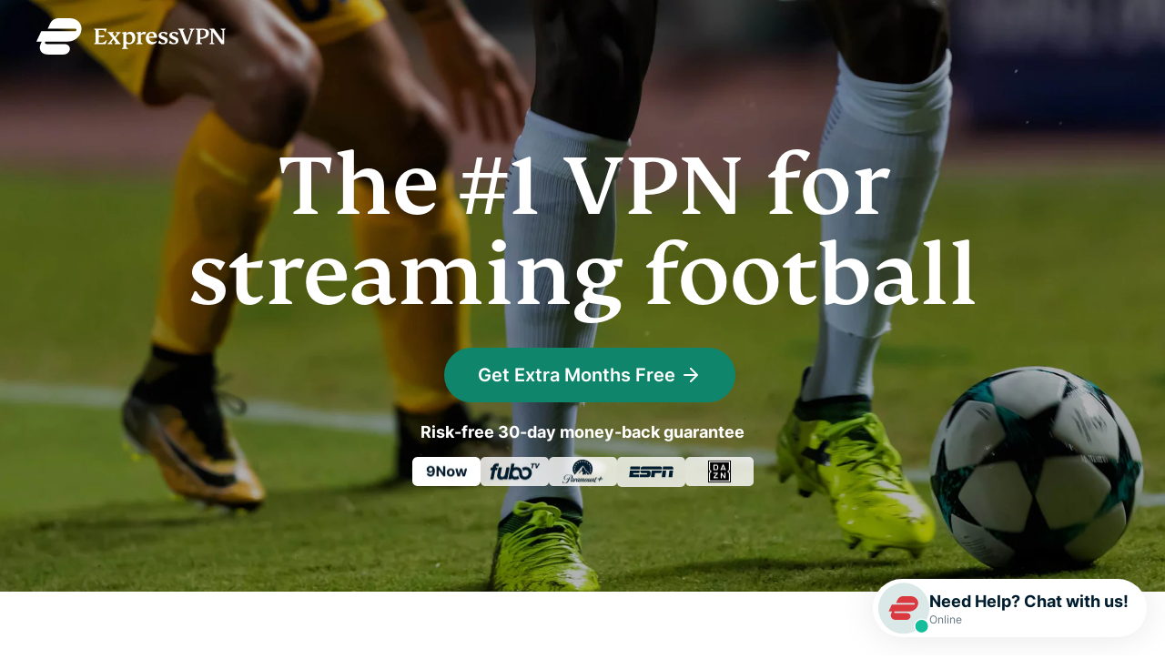

--- FILE ---
content_type: text/html
request_url: https://www.expressvpn.com/go/football
body_size: 40042
content:
<!DOCTYPE html>
<html lang="en">

<head>

    <!-- anti-flicker snippet (recommended)  -->
        <meta charset="utf-8">
    <meta name="viewport" content="width=device-width, initial-scale=1">
    <link crossorigin="anonymous" href="https://www.googletagmanager.com" rel="dns-prefetch">
<link rel="preconnect" href="https://www.googletagmanager.com" crossorigin="">

<link rel="preload" as="image" href="https://xv.imgix.net/photos/xv/influencer-major-league-soccer-9f5f54ae4553d086153a956c09e413f7.jpg?auto=format%2Ccompress&amp;cs=srgb&amp;fit=max&amp;w=4320&amp;q=60&amp;s=e7831cc0f76a8d191d57913ba6930ffc" imagesrcset="https://xv.imgix.net/photos/xv/influencer-major-league-soccer-9f5f54ae4553d086153a956c09e413f7.jpg?auto=format%2Ccompress&amp;cs=srgb&amp;fit=max&amp;w=1920&amp;q=60&amp;s=fc7ccabd4fd5595c790d60f04b7e9b25 1920w,https://xv.imgix.net/photos/xv/influencer-major-league-soccer-9f5f54ae4553d086153a956c09e413f7.jpg?auto=format%2Ccompress&amp;cs=srgb&amp;fit=max&amp;w=3840&amp;q=60&amp;s=4fc503cae56e0303ba9a4cfb9cee07bd 3840w" media="(min-width: 768px)">
<link rel="preload" as="image" href="https://xv.imgix.net/photos/xv/influencer-major-league-soccer-responsive-55988f84649bb367941afd15116b5e46.jpg?auto=format%2Ccompress&amp;cs=srgb&amp;fit=max&amp;w=1125&amp;q=60&amp;s=dc568a718e80b9d2575c9bad1856f953" imagesrcset="https://xv.imgix.net/photos/xv/influencer-major-league-soccer-responsive-55988f84649bb367941afd15116b5e46.jpg?auto=format%2Ccompress&amp;cs=srgb&amp;fit=max&amp;w=360&amp;q=60&amp;s=c463f10aefadcb656a9b415008486e53 360w,https://xv.imgix.net/photos/xv/influencer-major-league-soccer-responsive-55988f84649bb367941afd15116b5e46.jpg?auto=format%2Ccompress&amp;cs=srgb&amp;fit=max&amp;w=720&amp;q=60&amp;s=304ee674e1c312fc4c10643e9e17e661 720w" media="(max-width: 767px)">


<link rel="preload" as="font" type="font/woff2" href="https://prod-assets-cms.mtech.xvservice.net/fonts/xv/fs-kim-text-w03-medium.woff2" crossorigin="">
<link rel="preload" as="font" type="font/woff2" href="https://prod-assets-cms.mtech.xvservice.net/fonts/xv/inter-bold.woff2" crossorigin="">
<link rel="preload" as="font" type="font/woff2" href="https://prod-assets-cms.mtech.xvservice.net/fonts/xv/inter-regular.woff2" crossorigin="">
<link rel="preload" as="font" type="font/woff2" href="https://prod-assets-cms.mtech.xvservice.net/fonts/xv/inter-medium.woff2" crossorigin="">
<link rel="preload" as="font" type="font/woff2" href="https://prod-assets-cms.mtech.xvservice.net/fonts/xv/inter-semibold.woff2" crossorigin="">
    <title>ExpressVPN - A Fast and Secure VPN</title>
            <style>@charset "UTF-8";.wp-block-button__link{color:#fff;background-color:#32373c;border:none;border-radius:28px;box-shadow:none;display:inline-block;font-size:18px;padding:12px 24px;text-align:center;text-decoration:none;overflow-wrap:break-word}.wp-block-button__link:visited{color:#fff}.wp-block-image{margin-bottom:1em}.wp-block-image img{max-width:100%}.wp-block-image.is-resized{display:table}.aligncenter{clear:both}figure.wp-block-image:not(.wp-block){margin:0}.wp-block-image{position:relative}.gutenberg__content h1,.gutenberg__content h2,.gutenberg__content h4,.gutenberg__content h5{margin-bottom:24px}#layout-content .gutenberg__content h5{margin-bottom:1.5rem}#layout-content .gutenberg__content .h1,#layout-content .gutenberg__content h1,#layout-content .gutenberg__content h2,#layout-content .gutenberg__content h4{margin-bottom:1.5rem}#layout-content .gutenberg__content .wp-block-image.is-resized{display:block}@font-face{font-display:swap;font-family:Inter;font-style:normal;font-weight:400;src:url(https://prod-assets-cms.mtech.xvservice.net/dist/fonts/inter-regular-Bp3WE63D.woff2) format("woff2"),url(https://prod-assets-cms.mtech.xvservice.net/dist/fonts/inter-regular-p4sDnmJA.woff) format("woff")}@font-face{font-display:swap;font-family:Inter;font-style:normal;font-weight:500;src:url(https://prod-assets-cms.mtech.xvservice.net/dist/fonts/inter-medium-CRbKRXbd.woff2) format("woff2"),url(https://prod-assets-cms.mtech.xvservice.net/dist/fonts/inter-medium-BXYu7bCh.woff) format("woff")}@font-face{font-display:swap;font-family:Inter;font-style:normal;font-weight:600;src:url(https://prod-assets-cms.mtech.xvservice.net/dist/fonts/inter-semibold-L_j_8Kaf.woff2) format("woff2"),url(https://prod-assets-cms.mtech.xvservice.net/dist/fonts/inter-semibold-Bt5PDDvp.woff) format("woff")}@font-face{font-display:swap;font-family:Inter;font-style:normal;font-weight:700;src:url(https://prod-assets-cms.mtech.xvservice.net/dist/fonts/inter-bold-prolsJpn.woff2) format("woff2"),url(https://prod-assets-cms.mtech.xvservice.net/dist/fonts/inter-bold-ChsIWnpe.woff) format("woff")}@font-face{font-display:swap;font-family:FS Kim;font-style:normal;font-weight:500;src:url(https://prod-assets-cms.mtech.xvservice.net/dist/fonts/fs-kim-text-w03-medium-CwS4R1Tb.woff2) format("woff2"),url(https://prod-assets-cms.mtech.xvservice.net/dist/fonts/fs-kim-text-w03-medium-CR4Mt_8J.woff) format("woff")}:root{--color-berry:126 15 83;--color-blue:54 89 150;--color-brand:218 57 64;--color-error-20:164 17 94;--color-error-30:207 19 105;--color-error-50:250 228 237;--color-grey-10:51 74 89;--color-grey-20:102 119 130;--color-grey-30:162 172 179;--color-grey-40:204 210 213;--color-grey-50:247 248 249;--color-info-20:68 101 193;--color-info-30:77 131 232;--color-info-50:229 241 254;--color-midnight:0 29 47;--color-mint:15 134 108;--color-neon:212 227 0;--color-order:76 169 82;--color-peach:244 163 119;--color-sand-20:240 234 207;--color-sand-30:249 248 242;--color-sky-20:182 209 208;--color-sky-30:204 210 213;--color-success-20:0 105 92;--color-success-30:0 150 136;--color-success-50:195 236 232;--color-warning-20:181 84 28;--color-warning-30:253 155 63;--color-warning-50:254 237 203;--color-white:255 255 255;--color-background:var(--color-white);--color-border:var(--color-grey-40);--color-icon:var(--color-midnight);--color-text:var(--color-midnight);--color-text-secondary:var(--color-grey-20);--color-text-disabled:var(--color-grey-30);--color-text-link:var(--color-mint);--color-text-error:var(--color-error-30);--color-text-on-error:var(--color-error-20);--color-text-warning:var(--color-warning-30);--color-text-on-warning:var(--color-warning-20);--color-text-info:var(--color-info-30);--color-text-on-info:var(--color-info-20);--color-text-success:var(--color-success-30);--color-text-on-success:var(--color-success-20);--color-button-primary:var(--color-mint);--color-button-hover:var(--color-midnight);--color-button-disabled:var(--color-grey-30);--color-text-link-hover:var(--color-midnight);--color-text-link-pressed:var(--color-mint);--color-background-danger:var(--color-error-30);--color-background-subtlest:var(--color-grey-50);--color-background-subtle:var(--color-grey-40);--color-background-neutral:var(--color-grey-30);--color-background-strong:var(--color-grey-20);--color-background-strongest:var(--color-grey-10);--color-background-error:var(--color-error-50);--color-background-warning:var(--color-warning-50);--color-background-info:var(--color-info-50);--color-background-success:var(--color-success-50);--color-background-button-primary:var(--color-mint);--color-background-button-secondary:transparent;--color-background-button-hover:var(--color-mint);--color-background-elevation-raised:var(--color-white);--color-background-elevation-overlay:var(--color-midnight);--color-border-primary:var(--color-mint);--color-border-error:var(--color-error-30);--color-border-info:var(--color-info-30);--color-border-strong:var(--color-grey-30);--color-border-strongest:var(--color-midnight);--color-border-focus:var(--color-info-30);--color-border-primary-neon:var(--color-neon);--color-border-accent-order:var(--color-order);--border-none:0px;--border-sm:1px;--border:2px;--border-lg:4px;--box-shadow-none:0 0 rgba(0, 0, 0, 0);--box-shadow-xs:0px 0px 5px 0px rgba(0, 0, 0, .25);--box-shadow-sm:0px 0px 15px 0px rgba(0, 0, 0, .1);--box-shadow:0px 0px 35px 0px rgba(0, 0, 0, .1);--box-shadow-lg:0px 0px 35px 0px rgba(0, 0, 0, .2);--radius-none:0px;--radius-sm:5px;--radius:10px;--radius-lg:20px;--radius-pill:999px;--space-0:0;--space-5:.5rem;--space-10:1rem;--space-15:1.5rem;--space-20:2rem;--space-25:2.5rem;--space-30:3rem;--space-35:3.5rem;--space-40:4rem;--space-45:4.5rem;--space-50:5rem;--space-60:6rem;--space-80:8rem;--space-100:10rem;--space-150:15rem;--space-200:20rem;--space-250:25rem;--z-index-deep:-99999;--z-index-none:0;--z-index:1;--z-index-masked:100;--z-index-mask:200;--z-index-sticky:300;--z-index-navigation:400;--z-index-top-bar:500;--z-index-overlay:600;--z-index-spinner:700;--z-index-popout:800;--z-index-toast:900;--z-index-modal:1000;--font-weight-extra-light:200;--font-weight-light:300;--font-weight-regular:400;--font-weight-medium:500;--font-weight-semibold:600;--font-weight-bold:700;--font-size-2xs:1rem;--font-size-xs:1.2rem;--font-size-sm:1.4rem;--font-size:1.6rem;--font-size-md:1.8rem;--font-size-lg:2.4rem;--font-size-xl:2.8rem;--font-size-2xl:3.2rem;--font-size-3xl:3.4rem;--font-size-4xl:4.2rem;--font-size-5xl:4.6rem;--font-size-6xl:5.8rem;--font-size-7xl:6.4rem;--font-size-8xl:9.8rem;--letter-spacing:0;--letter-spacing-lg:1px;--letter-spacing-xl:1.4px;--line-height-xs:2rem;--line-height-sm:2.2rem;--line-height:2.6rem;--line-height-md:2.8rem;--line-height-lg:3.2rem;--line-height-xl:4rem;--line-height-2xl:4.6rem;--line-height-3xl:5rem;--line-height-4xl:6rem;--line-height-5xl:6.4rem;--line-height-6xl:10rem;--font-family-fallback-body:-apple-system,"BlinkMacSystemFont","Segoe UI","Roboto","Helvetica","Arial",sans-serif;--font-family-fallback-heading:"Georgia","Serif";--font-family:"Inter",var(--font-family-fallback-body);--font-family-display:"FS Kim",var(--font-family-fallback-heading);--ar-font-family-display:"Noto Naskh Arabig",var(--font-family-fallback-heading);--ar-font-family:"Noto Sans Arabic",var(--font-family-fallback-body);--jp-font-family-display:"Noto Serif JP",var(--font-family-fallback-heading);--jp-font-family:"Noto Sans JP",var(--font-family-fallback-body);--kr-font-family-display:"Noto Serif KR",var(--font-family-fallback-heading);--kr-font-family:"Noto Sans KR",var(--font-family-fallback-body);--ru-font-family-display:"Noto Serif",var(--font-family-fallback-heading);--ru-font-family:var(--font-family);--th-font-family-display:"Noto Serif Thai",var(--font-family-fallback-heading);--th-font-family:"Noto Sans Thai",var(--font-family-fallback-body)}html{font-family:var(--font-family);font-size:var(--font-size-xs);line-height:var(--line-height-md);-webkit-font-smoothing:antialiased;-moz-osx-font-smoothing:grayscale}p{font-size:var(--font-size)}*,:after,:before{--tw-border-spacing-x:0;--tw-border-spacing-y:0;--tw-translate-x:0;--tw-translate-y:0;--tw-rotate:0;--tw-skew-x:0;--tw-skew-y:0;--tw-scale-x:1;--tw-scale-y:1;--tw-pan-x: ;--tw-pan-y: ;--tw-pinch-zoom: ;--tw-scroll-snap-strictness:proximity;--tw-gradient-from-position: ;--tw-gradient-via-position: ;--tw-gradient-to-position: ;--tw-ordinal: ;--tw-slashed-zero: ;--tw-numeric-figure: ;--tw-numeric-spacing: ;--tw-numeric-fraction: ;--tw-ring-inset: ;--tw-ring-offset-width:0px;--tw-ring-offset-color:#fff;--tw-ring-color:rgb(59 130 246 / .5);--tw-ring-offset-shadow:0 0 #0000;--tw-ring-shadow:0 0 #0000;--tw-shadow:0 0 #0000;--tw-shadow-colored:0 0 #0000;--tw-blur: ;--tw-brightness: ;--tw-contrast: ;--tw-grayscale: ;--tw-hue-rotate: ;--tw-invert: ;--tw-saturate: ;--tw-sepia: ;--tw-drop-shadow: ;--tw-backdrop-blur: ;--tw-backdrop-brightness: ;--tw-backdrop-contrast: ;--tw-backdrop-grayscale: ;--tw-backdrop-hue-rotate: ;--tw-backdrop-invert: ;--tw-backdrop-opacity: ;--tw-backdrop-saturate: ;--tw-backdrop-sepia: ;--tw-contain-size: ;--tw-contain-layout: ;--tw-contain-paint: ;--tw-contain-style: }::backdrop{--tw-border-spacing-x:0;--tw-border-spacing-y:0;--tw-translate-x:0;--tw-translate-y:0;--tw-rotate:0;--tw-skew-x:0;--tw-skew-y:0;--tw-scale-x:1;--tw-scale-y:1;--tw-pan-x: ;--tw-pan-y: ;--tw-pinch-zoom: ;--tw-scroll-snap-strictness:proximity;--tw-gradient-from-position: ;--tw-gradient-via-position: ;--tw-gradient-to-position: ;--tw-ordinal: ;--tw-slashed-zero: ;--tw-numeric-figure: ;--tw-numeric-spacing: ;--tw-numeric-fraction: ;--tw-ring-inset: ;--tw-ring-offset-width:0px;--tw-ring-offset-color:#fff;--tw-ring-color:rgb(59 130 246 / .5);--tw-ring-offset-shadow:0 0 #0000;--tw-ring-shadow:0 0 #0000;--tw-shadow:0 0 #0000;--tw-shadow-colored:0 0 #0000;--tw-blur: ;--tw-brightness: ;--tw-contrast: ;--tw-grayscale: ;--tw-hue-rotate: ;--tw-invert: ;--tw-saturate: ;--tw-sepia: ;--tw-drop-shadow: ;--tw-backdrop-blur: ;--tw-backdrop-brightness: ;--tw-backdrop-contrast: ;--tw-backdrop-grayscale: ;--tw-backdrop-hue-rotate: ;--tw-backdrop-invert: ;--tw-backdrop-opacity: ;--tw-backdrop-saturate: ;--tw-backdrop-sepia: ;--tw-contain-size: ;--tw-contain-layout: ;--tw-contain-paint: ;--tw-contain-style: }a,body,div,figure,h1,h2,h4,h5,header,html,img,li,nav,p,section,span,ul{margin:0;padding:0;border:0;font-size:100%;font:inherit;vertical-align:baseline}figure,header,nav,section{display:block}body{line-height:1}ul{list-style:none}button{border:0;background-color:transparent;padding:0}a{text-decoration:none}a,button{background-repeat:no-repeat}button,input{font-family:inherit;font-size:inherit;font-style:inherit;font-weight:inherit}input{-webkit-appearance:none;-moz-appearance:none;appearance:none}@font-face{font-display:swap;font-family:FS Kim;font-style:"normal";font-weight:500;src:url(https://prod-assets-cms.mtech.xvservice.net/fonts/xv/fs-kim-text-w03-medium.woff2) format("woff2"),url(https://prod-assets-cms.mtech.xvservice.net/fonts/xv/fs-kim-text-w03-medium.woff) format("woff")}@font-face{font-display:swap;font-family:Inter;font-style:"normal";font-weight:400;src:url(https://prod-assets-cms.mtech.xvservice.net/fonts/xv/inter-regular.woff2) format("woff2"),url(https://prod-assets-cms.mtech.xvservice.net/fonts/xv/inter-regular.woff) format("woff")}@font-face{font-display:swap;font-family:Inter;font-style:"normal";font-weight:500;src:url(https://prod-assets-cms.mtech.xvservice.net/fonts/xv/inter-medium.woff2) format("woff2"),url(https://prod-assets-cms.mtech.xvservice.net/fonts/xv/inter-medium.woff) format("woff")}@font-face{font-display:swap;font-family:Inter;font-style:"normal";font-weight:600;src:url(https://prod-assets-cms.mtech.xvservice.net/fonts/xv/inter-semibold.woff2) format("woff2"),url(https://prod-assets-cms.mtech.xvservice.net/fonts/xv/inter-semibold.woff) format("woff")}@font-face{font-display:swap;font-family:Inter;font-style:"normal";font-weight:700;src:url(https://prod-assets-cms.mtech.xvservice.net/fonts/xv/inter-bold.woff2) format("woff2"),url(https://prod-assets-cms.mtech.xvservice.net/fonts/xv/inter-bold.woff) format("woff")}.h1,h1{font-size:4.2rem;line-height:1.1}@media (min-width:768px){#layout-content .gutenberg__content .h1,#layout-content .gutenberg__content h1,#layout-content .gutenberg__content h2,#layout-content .gutenberg__content h4{margin-bottom:2rem}.h1,h1{font-size:6.4rem;line-height:1}}h2{font-size:3.4rem;line-height:1.15}@media (min-width:768px){h2{font-size:4.6rem;line-height:1.09}}.footnote p{font-size:1rem}html{font-size:10px}body{color:#001d2f;font-family:Inter,-apple-system,BlinkMacSystemFont,Segoe UI,Roboto,Helvetica,Arial,sans-serif;font-size:1.6rem;font-weight:400}p{font-size:1.6rem;line-height:1.75;margin-bottom:2rem}.footnote p{font-weight:500;line-height:2;margin-bottom:1.5rem;text-transform:uppercase;letter-spacing:.14rem}.h1,h1,h2{font-family:FS Kim,Georgia,Serif;font-feature-settings:"liga";font-weight:500}h4,h5{font-weight:700}h4{font-family:Inter,-apple-system,BlinkMacSystemFont,Segoe UI,Roboto,Helvetica,Arial,sans-serif;font-size:2.4rem;line-height:1.33}h5{font-size:1.8rem;margin-bottom:1.5rem;line-height:1.44}.h1,h1,h2,h4{margin-bottom:1.5rem}@media (min-width:768px){.h1,h1,h2,h4{margin-bottom:2rem}}.bg-dark .h1,.bg-dark h1,.bg-dark h4,.bg-dark h5,.bg-dark p{color:#fff}*,:after,:before{box-sizing:border-box;-webkit-font-smoothing:antialiased;-moz-osx-font-smoothing:grayscale}.mb-0{margin-bottom:0}.ml-15{margin-left:1.5rem}.three-col-step-heading h2{flex:0 0 100%;max-width:100%;padding-left:1rem;padding-right:1rem}@media (min-width:768px){.three-col-step-heading h2{flex:0 0 66.6666666667%;max-width:66.6666666667%;padding-left:1.5rem;padding-right:1.5rem}.three-col-step-heading h2{margin-left:16.6666666667%}}.txt-center{text-align:center}.container{margin-left:auto;margin-right:auto;padding-left:2rem;padding-right:2rem;width:100%}@media (min-width:768px){.container{padding-left:3rem;padding-right:3rem}.container{max-width:100%}}@media (min-width:325px){.container{max-width:100%}}@media (min-width:1024px){.three-col-step-heading h2{flex:0 0 66.6666666667%;max-width:66.6666666667%;padding-left:1.5rem;padding-right:1.5rem}.container{padding-left:1.5rem;padding-right:1.5rem}.container{max-width:960px}}.container-fluid{margin-left:auto;margin-right:auto;padding-left:2rem;padding-right:2rem;width:100%}@media (min-width:768px){.container-fluid{padding-left:3rem;padding-right:3rem}}@media (min-width:1024px){.container-fluid{padding-left:1.5rem;padding-right:1.5rem}}.sr-only{border:0;clip:rect(0 0 0 0);height:1px;margin:-1px;overflow:hidden;padding:0;position:absolute;width:1px}.btn,button{display:inline-block;text-align:center}.btn.secondary{font-size:1.6rem;line-height:1.25;padding:1.3rem 2rem}.btn.secondary,.btn.secondary-sm{color:#0f866c}.btn.secondary,.btn.secondary-sm{border:.2rem solid #0f866c;border-radius:5rem;font-weight:600;width:100%}.button-group{align-items:flex-start;display:flex;flex-direction:row;flex-wrap:wrap;justify-content:flex-start}.button-group .btn:first-child{margin-bottom:1.5rem}img{margin-bottom:3.5rem}@media (min-width:768px){.btn.secondary{font-size:2rem;line-height:1.2;padding:1.6rem 3.5rem}.btn.secondary,.btn.secondary-sm{width:auto}.button-group .btn:first-child{margin-bottom:2rem;margin-right:3rem}.button-group.btn-center .btn{margin-left:1.5rem;margin-right:1.5rem}img{margin-bottom:4rem}}figure img{margin-bottom:1.5rem}.footer a{border:none;text-decoration:none;color:#fff;color:#ccd2d5;display:inline-block;font-size:1.4rem;line-height:1.8}header{margin:0;width:100%}.nav{font-size:1.4rem;font-weight:600;height:8rem}.nav button{outline:0}.nav .container-fluid{display:flex;height:100%;justify-content:space-between;max-width:144rem;width:auto;padding:0 1rem 0 2rem}@media (min-width:768px){.nav .container-fluid{padding:0 2rem 0 3rem}}@media (min-width:1024px){.nav .container-fluid{padding:0 1.5rem}}@media (min-width:1260px){.container{max-width:1200px}.nav{height:10rem}.nav .container-fluid{padding:0 4rem}}.nav-logo{align-self:center;background:url(https://prod-assets-cms.mtech.xvservice.net/img/frontend/xv/edsv2/logo/expressvpn-logo-red.svg) center/contain no-repeat;height:3.5rem;width:17.5rem;margin-right:1.5rem}@media (min-width:1260px){.nav-logo{height:4rem;width:20.8rem}}.nav-menu{align-items:stretch;display:flex;height:100%;list-style:none}.nav-menu-item{display:none;margin-right:1.5rem}@media (min-width:1024px){.nav-menu-item{align-items:center;display:flex;justify-content:center}}@media (min-width:1260px){.nav-menu-item{margin-right:2.5rem}}.nav-menu-cta{color:#001d2f;order:6}@media (min-width:768px){.nav-menu-cta{align-items:center;display:flex;justify-content:center}}@media (min-width:1024px){.nav-menu-cta{margin-right:0;order:8}}.nav-menu-lang{order:7;align-items:center;display:flex;justify-content:center}.nav.bg-dark .nav-logo{background-image:url(https://prod-assets-cms.mtech.xvservice.net/img/frontend/xv/edsv2/logo/expressvpn-logo-white.svg)}.language-picker{background-image:url(https://prod-assets-cms.mtech.xvservice.net/img/frontend/xv/edsv2/icons/globe.svg),url(https://prod-assets-cms.mtech.xvservice.net/img/frontend/xv/edsv2/icons/chevron-down.svg);background-size:2.4rem;font-size:1.4rem;font-weight:600;line-height:2.4rem;background-position:left,right;padding-left:2.9rem;padding-right:2.6rem;border:none;text-decoration:none;color:#001d2f}.language-picker:before{background-image:url(https://prod-assets-cms.mtech.xvservice.net/img/frontend/xv/edsv2/icons-mint-20/globe.svg),url(https://prod-assets-cms.mtech.xvservice.net/img/frontend/xv/edsv2/icons-mint-20/chevron-up.svg);background-size:0;content:"";position:absolute}.language-picker-globe{background-image:url(https://prod-assets-cms.mtech.xvservice.net/img/frontend/xv/edsv2/icons/globe.svg);background-position:center;background-size:2.4rem;height:4rem;width:4rem}.bg-dark .language-picker{background-image:url(https://prod-assets-cms.mtech.xvservice.net/img/frontend/xv/edsv2/icons-white/globe.svg),url(https://prod-assets-cms.mtech.xvservice.net/img/frontend/xv/edsv2/icons-white/chevron-down.svg);border:none;text-decoration:none;color:#fff}.bg-dark .language-picker:before{background-image:url(https://prod-assets-cms.mtech.xvservice.net/img/frontend/xv/edsv2/icons-neon/globe.svg),url(https://prod-assets-cms.mtech.xvservice.net/img/frontend/xv/edsv2/icons-neon/chevron-up.svg);background-size:0;content:"";position:absolute}.bg-dark .language-picker-globe{background-image:url(https://prod-assets-cms.mtech.xvservice.net/img/frontend/xv/edsv2/icons-white/globe.svg)}.nav-menu-lang .language-picker{display:none}@media (min-width:1024px){.nav-menu-lang .language-picker{display:block}.nav-menu-lang .language-picker-globe{display:none}header .nav-menu-cta{margin-right:0}}.language-selector{align-items:center;display:flex;justify-content:center;height:100vh;left:0;position:fixed;top:0;width:100vw;z-index:300}.language-selector-menu-container{max-height:calc(100vh - 15.5rem);overflow:hidden auto;width:100%}.language-selector-menu-container ul{display:flex;flex-wrap:wrap}.language-selector-menu-container ul li{width:50%;margin-bottom:2.6rem}.language-selector-menu-container ul li a{border:none;text-decoration:none;color:#001d2f;font-size:1.4rem;font-weight:500;line-height:2.4rem}.modal-overlay{align-items:center;background-color:#001d2f66;box-shadow:0 .2rem 1.5rem #0000001a;display:flex;height:100%;justify-content:center;left:0;padding:2rem;position:fixed;top:0;width:100%;z-index:300}.modal{background-color:#fff;border-radius:1rem;display:flex;flex-direction:column;-ms-flex-negative:0;max-height:100%;max-width:57rem;padding:4rem 2rem 3.5rem;position:relative;text-align:center;z-index:301}.modal h4{margin-bottom:1.5rem}@media (min-width:768px){.language-selector-menu-container ul{gap:1.5rem 3rem;display:grid;grid-template-columns:repeat(4,10rem)}.language-selector-menu-container ul li{width:100%;margin-bottom:0}.modal{max-height:calc(100% - 12rem);padding:4rem 4rem 2rem}.modal h4{margin-bottom:2rem}.modal button:first-child{order:2;margin-right:0}}.modal-close{background-position:center;height:4rem;width:4rem;background-image:url(https://prod-assets-cms.mtech.xvservice.net/img/frontend/xv/edsv2/icons-grey-20/x.svg);background-size:2rem;padding:0;position:absolute;top:0;border-top-right-radius:1rem;right:0}.modal-close:before{background-image:url(https://prod-assets-cms.mtech.xvservice.net/img/frontend/xv/edsv2/icons-midnight/x.svg);background-size:0;content:"";position:absolute}.modal.left{text-align:left}.mb-0{margin-bottom:var(--space-0)!important}.ml-15{margin-left:var(--space-15)!important}html{scroll-behavior:smooth}.subheading-text>:last-child{margin-bottom:0}section{padding-top:8rem;padding-bottom:4.5rem}section:nth-of-type(odd){background-color:#fff}img{max-width:100%;height:auto}p:empty{display:none}.button-group:not(:last-child)>:last-child{margin-bottom:2rem}.referral-bar{background-color:#e5f1fe;color:#4465c1;display:none;max-height:0;min-height:0;opacity:0;position:absolute;top:8rem;width:100%;z-index:202}@media (min-width:1260px){.referral-bar{top:10rem}}.referral-bar .container{align-items:center;display:flex;height:100%;justify-content:flex-start;position:relative;min-height:inherit;padding-top:.5rem;padding-bottom:.5rem}@media only screen and (min-width:500px){.referral-bar .container{justify-content:center}}.referral-bar .container a{align-items:center;color:#4465c1;display:flex;justify-content:flex-start;width:100%}.referral-bar .container a p{display:inline-block;line-height:1.2;width:calc(100% - 7rem)}@media only screen and (min-width:500px){.referral-bar .container a{justify-content:center;width:auto}.referral-bar .container a p{justify-content:center;width:100%}}.referral-bar .container a.order-link{display:flex}.referral-bar .container a.special-order-link{display:none}.referral-bar .container svg path{fill:#4465c1}.referral-bar .container .close-button-wrapper{position:absolute;top:50%;transform:translateY(-50%);right:2rem}.wrap-snapengage{animation-delay:2s;animation:.8s both slideUp;position:fixed;right:20px;bottom:20px;width:auto;z-index:999998}.wrap-snapengage .snapengage-button{background-color:#fff;border-radius:12px;box-shadow:0 0 35.346px #0000001a;padding:.6rem;display:flex;gap:.3rem;flex-flow:column nowrap;justify-content:center;width:65px;height:65px}.wrap-snapengage .snapengage-button .icon-wrapper.mobile,.wrap-snapengage .snapengage-button .text-wrapper.mobile{display:block}.wrap-snapengage .snapengage-button .icon-wrapper.desktop,.wrap-snapengage .snapengage-button .text-wrapper.desktop{display:none}.wrap-snapengage .snapengage-button .icon-wrapper{width:25px;height:22px;margin:0 auto}@media (min-width:768px){section{padding-top:10rem;padding-bottom:6rem}.wrap-snapengage .snapengage-button{gap:.8rem;flex-flow:row nowrap;justify-content:flex-start;align-items:center;width:auto;height:auto;border-radius:1132.2px;box-shadow:0 0 39.667px #0000001a;padding:.4rem 2rem .4rem .6rem;flex:row nowrap}.wrap-snapengage .snapengage-button .icon-wrapper.mobile,.wrap-snapengage .snapengage-button .text-wrapper.mobile{display:none}.wrap-snapengage .snapengage-button .icon-wrapper.desktop,.wrap-snapengage .snapengage-button .text-wrapper.desktop{display:block}.wrap-snapengage .snapengage-button .icon-wrapper{width:56px;height:56px}}.wrap-snapengage .snapengage-button .text-wrapper{display:flex;flex-flow:column nowrap;justify-content:center;align-items:center}@media (min-width:768px){.wrap-snapengage .snapengage-button .text-wrapper{align-items:flex-start;text-align:left}.no-nav-header .nav-menu-cta{white-space:nowrap}}.wrap-snapengage .snapengage-button .text-wrapper .snapengage-text{background:#fff;border-radius:.6rem .6rem 0 0;color:#001d2f;font-size:1.8rem;font-weight:700;line-height:2.4rem;font-style:normal;margin:0}.wrap-snapengage .snapengage-button .text-wrapper .snapengage-status{color:#667782;font-size:1.2rem;font-weight:400;line-height:normal;white-space:nowrap;margin:0}header{position:fixed;top:0;z-index:204}@media (max-width:767px){header{z-index:205}}header nav button{outline:0}header nav .container-fluid{position:relative}header .bg-dark .language-picker{background-image:url(https://prod-assets-cms.mtech.xvservice.net/img/frontend/xv/edsv2/icons-white/globe.svg);padding-right:0}header .language-picker{background-image:url(https://prod-assets-cms.mtech.xvservice.net/img/frontend/xv/edsv2/icons/globe.svg);padding-right:0}header .language-picker:before{background-image:url(https://prod-assets-cms.mtech.xvservice.net/img/frontend/xv/edsv2/icons-mint-20/globe.svg)}header .nav-menu-lang{position:static}header .nav-menu-cta{-moz-column-gap:15px;column-gap:15px}header .nav-menu-cta .button-group a.btn{font-size:1.6rem;margin:0}@media (min-width:1024px){header .nav-menu{align-items:center}header .nav-menu li{height:100%}.no-nav-header .nav .container-fluid{padding-left:4rem;padding-right:4rem}}header nav.nav .nav-menu .header-menu__cta--hidden{display:none}.no-nav-header{margin:0;position:fixed;top:0;width:100%;z-index:204}.no-nav-header .language-picker{background-image:url(https://prod-assets-cms.mtech.xvservice.net/img/frontend/xv/edsv2/icons/globe.svg);padding-right:0}.no-nav-header .language-picker:before{background-image:url(https://prod-assets-cms.mtech.xvservice.net/img/frontend/xv/edsv2/icons-mint-20/globe.svg)}.no-nav-header .nav{align-items:center;background-color:transparent;font-size:1.8rem;height:8rem}.no-nav-header .nav .container-fluid{align-items:center;display:flex;height:100%;justify-content:space-between}.no-nav-header .nav-menu{display:flex;height:100%}.no-nav-header .nav-menu-lang{white-space:nowrap;margin-right:0}.no-nav-header .nav-menu-cta{align-items:center;display:flex;justify-content:center;opacity:0;visibility:hidden;margin-right:var(--button-width)}@media screen and (max-width:767px){.no-nav-header .nav-menu-cta{min-width:14rem}.no-nav-header .nav-menu-cta .btn{font-size:1.4rem;padding:.6rem 1.25rem}}.footer-pages__item{width:100%}.footer-pages__item:last-of-type{padding-right:unset;border-right:unset}.footer-pages__item a{padding-block:8px;font-size:inherit;color:inherit;text-decoration:underline}.footer-pages__trigger-content p{margin:unset;font-size:inherit;color:inherit}@media (min-width:768px){.no-nav-header .nav.bg-dark .language-picker{background-image:url(https://prod-assets-cms.mtech.xvservice.net/img/frontend/xv/edsv2/icons-white/globe.svg);color:#fff}.footer-pages__item{width:auto;padding-right:15px;border-right:1px solid #ccd2d5}.footer-pages__item a{padding-block:0}.footer-pages__trigger-content p{display:none}.language-selector{max-width:unset}}.footer-pages__trigger-content p span.is-expanded{display:block}.footer-pages__trigger-content p span.is-collapsed{display:none}.footer-pages.is-collapsed .footer-pages__item{display:none}.footer-pages.is-collapsed .footer-pages__trigger-content p span.is-expanded{display:none}.footer-pages.is-collapsed .footer-pages__trigger-content p span.is-collapsed{display:block}.language-selector{position:fixed;top:0;left:0;z-index:300;display:flex;align-items:center;justify-content:center;height:100vh;width:100vw}.language-selector .modal{border:0;box-shadow:0 0 1.5rem #0000001a;max-height:calc(100% - 4rem);max-width:calc(100% - 4rem);padding:4rem;width:100%}.language-selector .modal h4{margin-bottom:4.3rem;text-align:center}.language-selector-menu-container{max-height:calc(100vh - 15.5rem);overflow:hidden auto;width:100%;padding-inline-start:unset}.language-selector-menu-container::-webkit-scrollbar{width:.8rem}.language-selector-menu-container::-webkit-scrollbar-thumb{background:#d9d9d9;border-radius:6rem}.language-selector-menu-container ul{display:flex;flex-wrap:wrap;row-gap:unset;padding-bottom:unset}.language-selector-menu-container ul li{margin-bottom:2.6rem;width:50%}.language-selector-menu-container ul li:nth-child(2n){padding-left:2.5rem}.language-selector-menu-container ul li a{border:none;color:#001d2f;font-size:1.4rem;font-weight:500;line-height:2.4rem;text-decoration:none}.hero{position:relative;display:flex;flex-direction:column}.hero-dark{color:#fff;fill:#fff;border-color:#fff}.hero-bkg-midnight{background-color:#001d2f}.hero .hero-content-wrapper{display:flex;flex-direction:column;justify-content:center;min-height:52rem;overflow:hidden;padding-top:11rem;position:relative;z-index:0}@media (min-width:768px){.language-selector .modal{max-width:57rem}.language-selector .modal h4{margin-bottom:2rem}.language-selector-menu-container{overflow:hidden}.language-selector-menu-container ul{display:grid;gap:1.5rem 3rem;grid-template-columns:repeat(4,10rem)}.language-selector-menu-container ul li{margin-bottom:0;width:100%}.language-selector-menu-container ul li:nth-child(2n){padding-left:0}.hero .hero-content-wrapper{min-height:65rem;padding-top:14rem}}.hero .button-group{margin-bottom:0}.hero .button-group .btn{margin-bottom:1.5rem}@media (min-width:768px){.hero .button-group .btn{margin-bottom:2rem}}.hero .footnote>:last-child{margin-bottom:0}.hero-super .txt-center{text-align:center}@media screen and (-ms-high-contrast:active),(-ms-high-contrast:none){.hero-super .txt-center .col-content{flex:0 0 auto!important}}@media (min-width:768px){.hero-super.hero-wide .txt-center .col-paragraph{flex:0 0 66.6666666667%;max-width:66.6666666667%;padding-left:1.5rem;padding-right:1.5rem}.hero-super.hero-wide .txt-center .col-footnote{flex:0 0 66.6666666667%;max-width:66.6666666667%;padding-left:1.5rem;padding-right:1.5rem}.hero-super.hero-wide .txt-center .col-footnote,.hero-super.hero-wide .txt-center .col-paragraph{margin-left:16.6666666667%}}.hero-super .hero-outer-wrapper{overflow:hidden}@media (min-width:1260px){.hero .hero-content-wrapper{padding-top:16rem}.hero-super .pt-compact{padding-top:12rem}}.hero-super .tall{min-height:50rem}.hero-super .col-content>div:last-child{margin-bottom:0}.hero-super .bg-img{-o-object-fit:cover;object-fit:cover;-o-object-position:50%;object-position:50%;height:100%;left:0;overflow:hidden;position:absolute;top:0;width:100%}.hero-super .col-paragraph p{margin-bottom:1rem}.hero-super .col-paragraph p:last-child{margin-bottom:.5rem}.hero-super .col-button-group{margin-top:3rem}.hero-super.hero-wide .bg-img{-o-object-position:bottom;object-position:bottom}.hero-super.hero-wide .col-content{width:100%}.hero-super .hero-content-wrapper{overflow:visible;padding-bottom:0}.hero-super.hero-pb-xs .col-content{padding-bottom:6rem}@media (min-width:768px){.hero-super .pt-compact{padding-top:12rem}.hero-super .tall{min-height:65rem}.hero-super.hero-wide .md-jumbo{font-size:9.8rem;line-height:1.02}.hero-super.hero-pb-xs .col-content{padding-bottom:0}.hero-super.hero-pb-md .col-content{padding-bottom:3rem}}@media (min-width:1024px){.hero-super.hero-wide .txt-center .col-paragraph{padding-left:1.5rem;padding-right:1.5rem}.hero-super.hero-wide .txt-center .col-footnote{flex:0 0 50%;max-width:50%;padding-left:1.5rem;padding-right:1.5rem}.hero-super.hero-wide .txt-center .col-footnote{margin-left:25%}.hero-super.hero-pb-md .col-content{padding-bottom:8rem}}.three-col-step-heading{margin-bottom:2rem;text-align:center;display:flex;flex-wrap:wrap;margin-left:-2rem;margin-right:-2rem;padding-left:1rem;padding-right:1rem}@media (min-width:768px){.three-col-step-heading{margin-left:-3rem;margin-right:-3rem;padding-left:1.5rem;padding-right:1.5rem}}@media (min-width:1024px){.three-col-step-heading{margin-left:-1.5rem;margin-right:-1.5rem;padding-left:0;padding-right:0}}.three-col-step-cards{justify-content:center;margin-bottom:.5rem;display:flex;flex-wrap:wrap;margin-left:-2rem;margin-right:-2rem;padding-left:1rem;padding-right:1rem}@media (min-width:768px){.three-col-step-cards{margin-bottom:1rem;margin-left:-3rem;margin-right:-3rem;padding-left:1.5rem;padding-right:1.5rem}}@media (min-width:1024px){.three-col-step-cards{margin-left:-1.5rem;margin-right:-1.5rem;padding-left:0;padding-right:0}}.three-col-step-cards-col{justify-content:center;margin-bottom:3rem;flex:0 0 100%;max-width:100%;padding-left:1rem;padding-right:1rem}@media (min-width:768px){.three-col-step-cards-col{flex:0 0 33.3333333333%;max-width:33.3333333333%;padding-left:1.5rem;padding-right:1.5rem}}@media (min-width:1024px){.three-col-step-cards-col{padding-left:1.5rem;padding-right:1.5rem}}.three-col-step-card{background-color:#fff;border-radius:2rem;box-shadow:0 .2rem 1.5rem #0000001a;padding:3rem;height:100%;will-change:transform}@media (min-width:768px){.three-col-step-card{padding:3rem 1.5rem}}@media (min-width:1024px){.three-col-step-card{padding:3rem}}.three-col-step-card h4,.three-col-step-card p{color:#001d2f}.three-col-step-card p:last-of-type{margin-bottom:0}@media all and (-ms-high-contrast:none){button{overflow:visible}}.btn,.button,.wp-block-xv-blocks-button-block,button{display:inline-block;text-align:center}.btn.is-style-main .wp-block-button__link,.btn.secondary,.btn.secondary-sm,.button.is-style-main .wp-block-button__link,.wp-block-xv-blocks-button-block.is-style-main .wp-block-button__link{border:.2rem solid #0f866c;border-radius:5rem;font-weight:600;width:100%}.btn.is-style-main.with-arrow .wp-block-button__link:after,.button.is-style-main.with-arrow .wp-block-button__link:after,.wp-block-xv-blocks-button-block.is-style-main.with-arrow .wp-block-button__link:after{background-image:url(https://xvp.imgix.net/assets/edsv2/icons-white/arrow-f48b2debeef04c37595b578883f4b6a1064c0d13edd1a85a5b93d368e81001e3.svg);background-repeat:no-repeat;background-size:cover;content:"";display:inline-block;height:2rem;width:2rem;margin-left:.5rem;transform:rotate(90deg);vertical-align:text-bottom}.btn.is-style-main .wp-block-button__link,.btn.secondary,.button.is-style-main .wp-block-button__link,.wp-block-xv-blocks-button-block.is-style-main .wp-block-button__link{font-size:1.6rem;line-height:1.25;padding:1.3rem 2rem}@media (min-width:768px){.btn.is-style-main .wp-block-button__link,.btn.secondary,.btn.secondary-sm,.button.is-style-main .wp-block-button__link,.wp-block-xv-blocks-button-block.is-style-main .wp-block-button__link{width:auto}.btn.is-style-main.with-arrow .wp-block-button__link:after,.button.is-style-main.with-arrow .wp-block-button__link:after,.wp-block-xv-blocks-button-block.is-style-main.with-arrow .wp-block-button__link:after{height:2.4rem;width:2.4rem}.btn.is-style-main .wp-block-button__link,.btn.secondary,.button.is-style-main .wp-block-button__link,.wp-block-xv-blocks-button-block.is-style-main .wp-block-button__link{font-size:2rem;line-height:1.2;padding:1.6rem 3.5rem}}.btn.secondary-sm{font-size:1.6rem;line-height:1.25;padding:.6rem 3rem}.btn.is-style-main .wp-block-button__link,.button.is-style-main .wp-block-button__link,.wp-block-xv-blocks-button-block.is-style-main .wp-block-button__link{background-color:#0f866c;color:#fff}.btn.secondary,.btn.secondary-sm{background-color:transparent;color:#0f866c}.button-group{align-items:flex-start;display:flex;flex-direction:column;flex-wrap:wrap;justify-content:flex-start}.button-group.aligncenter{float:unset}.button-group .btn:first-child,.button-group .button:first-child{margin-bottom:1.5rem;margin-left:unset}@media (min-width:768px){.btn.secondary-sm{line-height:1.3;padding:.8rem 3rem}.button-group{flex-direction:row}.button-group .btn:first-child,.button-group .button:first-child{margin-bottom:2rem;margin-right:3rem}.button-group.btn-center .btn,.button-group.btn-center .button{margin-left:1.5rem;margin-right:1.5rem}}.button-group .btn.wp-block-xv-blocks-button-block:last-child,.button-group .button.wp-block-xv-blocks-button-block:last-child{margin-bottom:2rem}.button-group.btn-center{justify-content:center}.bg-dark .btn.secondary,.bg-dark .btn.secondary-sm{border-color:#fff;color:#fff}.button{width:100%}@media (min-width:768px){.button{width:auto}}.button-group:last-child{margin-right:unset}.button-group.aligncenter{justify-content:center}.button-group .btn:last-child{margin-bottom:unset;margin-right:unset}@keyframes slideUp{0%{transform:translateY(200%);visibility:hidden}1%{visibility:visible}70%{transform:translateY(10%);visibility:visible}to{transform:translateY(0);visibility:visible}}.hero-super .col-content>.col-footnote,.hero-super .col-content>.col-paragraph{padding:0!important}.hero-super .press-logos{display:flex;flex-direction:row;gap:.5rem 1rem;margin-bottom:1.5rem}.hero-super .press-logos:last-of-type{margin-bottom:0}.hero-super .press-logos img{margin-bottom:0}.hero-super .hero-content-wrapper.txt-center .button-group,.hero-super .hero-content-wrapper.txt-center .press-logos{justify-content:center}</style>
            <link href="https://prod-assets-cms.mtech.xvservice.net/dist/css/xv/app-8c03e44982c4a6ed-13906.css?v=13906" rel="stylesheet" media="print" onload="this.media='all'">
    
            <meta name="description" content="ExpressVPN offers fast and private service worldwide with easy-to-use apps for PC, Mac, iOS, Android, Linux, and routers. Secure your internet today!">
    
                <meta property="og:description" content="ExpressVPN offers fast and private service worldwide with easy-to-use apps for PC, Mac, iOS, Android, Linux, and routers. Secure your internet today!">
                <meta property="og:image" content="https://prod-assets-cms.mtech.xvservice.net/photos/xv/ff-fb-badge-e0c00340498c9742be8948c3f6f7f2156a0b6c76.png">
                <meta property="og:title" content="ExpressVPN - A Fast and Secure VPN">
        <!-- meta start -->
            <meta name="robots" content="noindex, nofollow">
        
    <meta content="https://www.expressvpn.com/go/football" property="og:url">
    <!-- meta end -->
            <link rel="alternate" hreflang="en" href="https://www.expressvpn.com/go/football">
        <link rel="alternate" hreflang="x-default" href="https://www.expressvpn.com/go/football">
        
            <link rel="alternate" hreflang="de" href="https://www.expressvpn.com/de/go/football">
        
            <link rel="alternate" hreflang="es" href="https://www.expressvpn.com/es/go/football">
        
            <link rel="alternate" hreflang="pt" href="https://www.expressvpn.com/pt/go/football">
        
            <link rel="alternate" hreflang="fr" href="https://www.expressvpn.com/fr/go/football">
        
            <link rel="alternate" hreflang="it" href="https://www.expressvpn.com/it/go/football">
        
            <link rel="alternate" hreflang="pl" href="https://www.expressvpn.com/pl/go/football">
        
            <link rel="alternate" hreflang="ru" href="https://www.expressvpn.com/ru/go/football">
        
            <link rel="alternate" hreflang="nl" href="https://www.expressvpn.com/nl/go/football">
        
            <link rel="alternate" hreflang="ja" href="https://www.expressvpn.com/jp/go/football">
        
            <link rel="alternate" hreflang="ko" href="https://www.expressvpn.com/kr/go/football">
        
            <link rel="alternate" hreflang="sv" href="https://www.expressvpn.com/se/go/football">
        
            <link rel="alternate" hreflang="tr" href="https://www.expressvpn.com/tr/go/football">
        
            <link rel="alternate" hreflang="da" href="https://www.expressvpn.com/dk/go/football">
        
            <link rel="alternate" hreflang="th" href="https://www.expressvpn.com/th/go/football">
        
            <link rel="alternate" hreflang="no" href="https://www.expressvpn.com/no/go/football">
        
            <link rel="alternate" hreflang="fi" href="https://www.expressvpn.com/fi/go/football">
            
    
        
    
    
    

        

    <script>
        var partytown = {
                        forward: [
                'dataLayer.push',
                'fbq',
                '__tag_assistant_forwarder',
                'alooma.iknowlogy.track',
                'kpAnalyticsWorker.initialize',
                'kpAnalyticsWorker.track',
            ],
            mainWindowAccessors: [
                '__tag_assistant_accessor',
                'kpAnalyticsBridge',
            ],
            lib: '/frtr/assets/js/partytown/',
                            loadScriptsOnMainThread: ['https://static.zdassets.com/ekr/snippet.js?key=17df3d82-87f7-45cd-ace3-6b2bac83bafb'],
                        globalFns: ['UET_push', 'UET_init', 'wcs', 'wcs_do', 'wcs_add', 'cj', 'ITCLKOBJ', 'ITCVROBJ', 'ITCLKQ', 'ITCVRQ'],
            resolveUrl: function (url, location, type) {
                var hostname = url.hostname;
                if ((type === 'script' || (type === 'iframe' && url.href.includes('.fls.doubleclick.net')))
                    && (hostname !== 'www.googletagmanager.com' || url.href.includes('https://www.googletagmanager.com/debug/'))
                                            && url.href !== 'https://static.zdassets.com/ekr/snippet.js?key=17df3d82-87f7-45cd-ace3-6b2bac83bafb'
                                        && hostname !== location.hostname
                ) {
                    var proxyUrl = new URL('/frtr/api/v1/proxy', location.origin);
                    proxyUrl.searchParams.append('url', url.href);
                    return proxyUrl;
                }
                return url;
            },
        };

        var gtmDebugLog = (msg, data) => {
                    };

        window.__tag_assistant_accessor = {
            receiver: function(...args) {
                window.__tag_assistant_forwarder.apply(null, arguments);
            },
            // Called when receiver has been set inside partytown, calls __TAG_ASSISTANT_API.setReceiver
            setReceiver: function () {
                gtmDebugLog('activate')
                window.__TAG_ASSISTANT_API.setReceiver(function() {
                    gtmDebugLog('send data', arguments)
                    window.__tag_assistant_forwarder.apply(null, arguments);
                })
            },
            // Forwards calls from bootstrap
            sendMessage: function() {
                gtmDebugLog('send message', arguments)
                window.__TAG_ASSISTANT_API.sendMessage.apply(window.__TAG_ASSISTANT_API, arguments)
            },
            // Forwards calls from bootstrap
            disconnect: function() {
                gtmDebugLog('disconnect', arguments)
                window.__TAG_ASSISTANT_API.disconnect.apply(window.__TAG_ASSISTANT_API, arguments)
            },
        }

        window.kpAnalyticsBridge = () => {
            window.kpAnalytics.Analytics.onInit();
        }
    </script>
    <script id="partytown">/* Partytown 0.10.2 - MIT builder.io */
const t={preserveBehavior:!1},e=e=>{if("string"==typeof e)return[e,t];const[n,r=t]=e;return[n,{...t,...r}]},n=Object.freeze((t=>{const e=new Set;let n=[];do{Object.getOwnPropertyNames(n).forEach((t=>{"function"==typeof n[t]&&e.add(t)}))}while((n=Object.getPrototypeOf(n))!==Object.prototype);return Array.from(e)})());!function(t,r,o,i,a,s,c,d,l,p,u=t,f){function h(){f||(f=1,"/"==(c=(s.lib||"/~partytown/")+(s.debug?"debug/":""))[0]&&(l=r.querySelectorAll('script[type="text/partytown"]'),i!=t?i.dispatchEvent(new CustomEvent("pt1",{detail:t})):(d=setTimeout(v,1e4),r.addEventListener("pt0",w),a?y(1):o.serviceWorker?o.serviceWorker.register(c+(s.swPath||"partytown-sw.js"),{scope:c}).then((function(t){t.active?y():t.installing&&t.installing.addEventListener("statechange",(function(t){"activated"==t.target.state&&y()}))}),console.error):v())))}function y(e){p=r.createElement(e?"script":"iframe"),t._pttab=Date.now(),e||(p.style.display="block",p.style.width="0",p.style.height="0",p.style.border="0",p.style.visibility="hidden",p.setAttribute("aria-hidden",!0)),p.src=c+"partytown-"+(e?"atomics.js?v=0.10.2":"sandbox-sw.html?"+t._pttab),r.querySelector(s.sandboxParent||"body").appendChild(p)}function v(n,o){for(w(),i==t&&(s.forward||[]).map((function(n){const[r]=e(n);delete t[r.split(".")[0]]})),n=0;n<l.length;n++)(o=r.createElement("script")).innerHTML=l[n].innerHTML,o.nonce=s.nonce,r.head.appendChild(o);p&&p.parentNode.removeChild(p)}function w(){clearTimeout(d)}s=t.partytown||{},i==t&&(s.forward||[]).map((function(r){const[o,{preserveBehavior:i}]=e(r);u=t,o.split(".").map((function(e,r,o){var a;u=u[o[r]]=r+1<o.length?u[o[r]]||(a=o[r+1],n.includes(a)?[]:{}):(()=>{let e=null;if(i){const{methodOrProperty:n,thisObject:r}=((t,e)=>{let n=t;for(let t=0;t<e.length-1;t+=1)n=n[e[t]];return{thisObject:n,methodOrProperty:e.length>0?n[e[e.length-1]]:void 0}})(t,o);"function"==typeof n&&(e=(...t)=>n.apply(r,...t))}return function(){let n;return e&&(n=e(arguments)),(t._ptf=t._ptf||[]).push(o,arguments),n}})()}))})),"complete"==r.readyState?h():(t.addEventListener("DOMContentLoaded",h),t.addEventListener("load",h))}(window,document,navigator,top,window.crossOriginIsolated);</script>

    <script type="text/partytown">
        window.application = {version: 2};
        navigator.plugins = [];

        window.__TAG_ASSISTANT_API = window.__TAG_ASSISTANT_API || Object.assign({}, window.__tag_assistant_accessor, {
            // Override setReceiver to enable main <-> worker communication
            setReceiver: (receiver) => {
                // The receiving function is assigned to `window[tagAssistantForwarderName]`,
                // allowing it to be called from the main thread.
                window.__tag_assistant_forwarder = receiver;
                // The original setReceiver function is called to notify the main thread that
                // the receiver has been set.
                window.__tag_assistant_accessor?.setReceiver();
            }
        });
    </script>
    <script>var kpAnalytics=function(p){"use strict";/*! js-cookie v3.0.5 | MIT */function _(a){for(var e=1;e<arguments.length;e++){var t=arguments[e];for(var r in t)a[r]=t[r]}return a}var O={read:function(a){return a[0]==='"'&&(a=a.slice(1,-1)),a.replace(/(%[\dA-F]{2})+/gi,decodeURIComponent)},write:function(a){return encodeURIComponent(a).replace(/%(2[346BF]|3[AC-F]|40|5[BDE]|60|7[BCD])/g,decodeURIComponent)}};function v(a,e){function t(i,c,n){if(!(typeof document>"u")){n=_({},e,n),typeof n.expires=="number"&&(n.expires=new Date(Date.now()+n.expires*864e5)),n.expires&&(n.expires=n.expires.toUTCString()),i=encodeURIComponent(i).replace(/%(2[346B]|5E|60|7C)/g,decodeURIComponent).replace(/[()]/g,escape);var d="";for(var s in n)n[s]&&(d+="; "+s,n[s]!==!0&&(d+="="+n[s].split(";")[0]));return document.cookie=i+"="+a.write(c,i)+d}}function r(i){if(!(typeof document>"u"||arguments.length&&!i)){for(var c=document.cookie?document.cookie.split("; "):[],n={},d=0;d<c.length;d++){var s=c[d].split("="),l=s.slice(1).join("=");try{var f=decodeURIComponent(s[0]);if(n[f]=a.read(l,f),i===f)break}catch{}}return i?n[i]:n}}return Object.create({set:t,get:r,remove:function(i,c){t(i,"",_({},c,{expires:-1}))},withAttributes:function(i){return v(this.converter,_({},this.attributes,i))},withConverter:function(i){return v(_({},this.converter,i),this.attributes)}},{attributes:{value:Object.freeze(e)},converter:{value:Object.freeze(a)}})}var o=v(O,{path:"/"});function b(){const a=[];return document.cookie.split(";").map(e=>e.trim().split("=")).filter(e=>/_vis_opt_exp_\d+_combi/.test(e[0])).forEach(([e,t])=>{a.push({name:e,bucket:decodeURIComponent(t)})}),a}const y="xv_analytics_loaded";class g{static{this.properties={}}static{this.initBuffer={writeKey:"",dataPlaneUrl:""}}static{this.trackBuffer=[]}static{this.loaded=!1}static{this.vwoLoaded=!1}static{this.sourceLoaded=!1}constructor(){typeof window<"u"&&(g.loadBuffer(),window.kpAnalyticsWorker?.start?g.onInit():window.kpAnalyticsBridge||document.addEventListener(y,e=>g.onInit()),window.addEventListener("visibilitychange",e=>{document.visibilityState==="hidden"&&g.saveBuffer()}),typeof window.VWO<"u"&&window.VWO.push(["onVWOCampaignsLoaded",()=>g.setVWOLoaded()]))}static initialize(e,t){this.loaded?window.kpAnalyticsWorker.initialize(e,t):this.initBuffer={writeKey:e,dataPlaneUrl:t},this.sourceLoaded||(this.getTrafficSourceData(),this.sourceLoaded=!0)}static getTrafficSourceData(){const e=localStorage.getItem(P),t=this.decodeTrafficSourceData(e),r=new URL(window.location.href).searchParams,i=["utm_campaign","utm_content","utm_medium","utm_source","utm_term"],c=Date.now(),n=c+91*24*3600*1e3;i.forEach(u=>{r.get(u)&&(t[u]={val:r.get(u)??"",date:n})}),(r.get("a_aid")||o.get("aid"))&&(r.get("a_aid")?t.affiliate_id={val:r.get("a_aid")??"",date:n}:t.affiliate_id?.val!==o.get("aid")&&(t.affiliate_id={val:o.get("aid")??"",date:n}));const d=t.affiliate_id?.val;let s=!1;o.get("xvt")&&t.xvt?.val!==o.get("xvt")&&(t.xvt={val:o.get("xvt")??"",date:n},s=!0),document.referrer&&document.referrer.indexOf(window.location.protocol+"//"+window.location.host)===-1&&(t.referring_domain={val:new URL(document.referrer)?.host,date:n});const l=Object.keys(t).filter(u=>i.concat(["affiliate_id","referring_domain","xvt"]).includes(u)).reduce((u,m)=>(t[m]?.date>c&&(u[m]=t[m]),u),{});this.addProps(Object.fromEntries(Object.entries(l).filter(([u,m])=>u!=="xvt").map(([u,m])=>[u,m.val])));const f=btoa(JSON.stringify(l));f!==e&&localStorage.setItem(P,f);const h=I(d,s);h!=="direct"&&h!==o.get("media_source")&&o.set("media_source",h,{expires:90})}static decodeTrafficSourceData(e){if(e)try{const t=JSON.parse(atob(e));if(t&&typeof t=="object")return t}catch(t){console.log(t)}return{}}static decodeBufferData(e){if(e)try{const t=JSON.parse(atob(e));if(t&&typeof t=="object")return t}catch(t){console.log(t)}return[]}static getPagePath(e,t){const r=t&&URL.canParse(t)?new URL(t):window.location,i=r.pathname.replace(`/${e}/`,"/").replace(/\/$/,"");return(i==="/my-subscription"?`${i}${r.hash}`:i)||"homepage"}static getPreviousPagePath(e){return document.referrer&&document.referrer.indexOf(window.location.protocol+"//"+window.location.host)===0?this.getPagePath(e,document.referrer):""}static getExperimentProperties(){const e=window._vwo_exp;let t="",r="";if(this.vwoLoaded){let i="";const c=[],n=[];b().forEach(({name:d,bucket:s})=>{const l=d.match(/^_vis_opt_exp_(\d+)_combi$/);if(l&&l[1]){const f=e?.[l[1]];if(f){const h=["VISUAL_AB","VISUAL","SPLIT_URL"].includes(f.type);f.comb_n?.[s]&&h&&(c.push(f.name),n.push(f.comb_n[s]))}}}),t=c.join(";"),r=n.join(";"),t&&r&&(i=`${t}|variations=${r}`),o.get(S)!==i&&o.set(S,i,{expires:365})}else{const i=o.get(S);i&&([t,r]=i.split("|variations="))}return o.get("kexn")&&o.get("kvarn")&&(t=[t,o.get("kexn")].filter(i=>i).join(";"),r=[r,o.get("kvarn")].filter(i=>i).join(";")),{experiment_name:t,variation_name:r}}static addProps(e){this.properties={...this.properties,...e}}static getProp(e){return this.properties[e]||""}static filterSavedProps(e){const t={payment_type_group:["payment_selection_expanded","cc_order_details_completed","order_submitted","order_finalized","conversion"]};return Object.keys(this.properties).filter(r=>!t[r]||t[r].includes(e)).reduce((r,i)=>(r[i]=this.properties[i],r),{})}static getOS(){const e=navigator.userAgent;return/Windows/i.test(e)?"Windows":/iPhone|iPad|iPod/i.test(e)?"iOS":/Mac/i.test(e)?"Mac OS":/Android/i.test(e)?"Android":/Linux/i.test(e)?"Linux":"Unknown"}static getDecoratedProps(e,t){t=t||{};const r=o.get("locale"),i=new URL(window.location.href).searchParams;return{...this.getExperimentProperties(),page_path:this.getPagePath(r),previous_page:this.getPreviousPagePath(r),os:this.getOS(),language:r||"en",xvid:o.get("xvid"),landing_page:o.get(w),visitor_type:sessionStorage.getItem(k)?"new user":"returning user",gclid:i.get("gclid")||o.get("gclid"),gbraid:i.get("gbraid")||o.get("gbraid"),wbraid:i.get("wbraid")||o.get("wbraid"),twclid:i.get("twclid")||o.get("twclid"),ref_id:i.get("refID")||o.get("refID"),media_source:o.get("media_source")||"direct",logged_in:!!o.get("xv_ue"),campaign:o.get("xv_campaign"),...this.filterSavedProps(e),...t}}static async track(e,t){if(this.loaded)return window.kpAnalyticsWorker.track(e,this.getDecoratedProps(e,t));this.trackBuffer.push({event:e,properties:this.getDecoratedProps(e,t)})}static async page(e){return o.get(w)?g.track("page_view",e):(sessionStorage.setItem(k,"true"),o.set(w,this.getPagePath(o.get("locale")),{expires:365}),g.track("lp_reached",e))}static sendBuffer(){for(this.initBuffer.writeKey&&(g.initialize(this.initBuffer.writeKey,this.initBuffer.dataPlaneUrl),this.initBuffer={writeKey:"",dataPlaneUrl:""});this.trackBuffer.length;){const e=this.trackBuffer.shift();e?.event&&window.kpAnalyticsWorker.track(e.event,e.properties)}this.emptyBufferStorage()}static onInit(){this.loaded=!0,this.sendBuffer()}static loadBuffer(){const e=localStorage.getItem(x);e&&(this.trackBuffer=this.decodeBufferData(e),this.emptyBufferStorage())}static emptyBufferStorage(){localStorage.removeItem(x)}static saveBuffer(){if(this.trackBuffer.length&&this.trackBuffer.length<100){const e=btoa(JSON.stringify(this.trackBuffer));localStorage.setItem(x,e)}}static setVWOLoaded(){this.vwoLoaded=!0}static getAnonymousId(){return this.loaded?window.kpAnalyticsWorker.getAnonymousId():""}}const w="xv_lp",k="is_new_user_session",S="xv_exp",P="xv_ts",x="xv_abf";function I(a,e){const t=new URL(window.location.href).searchParams,r=t.get("irclickid"),i=t.get("gclid"),c=t.get("wbraid"),n=t.get("gbraid"),d=t.get("msclkid"),s=t.get("utm_source")||o.get("utm_source"),l=t.get("refID")||o.get("refID");if(r||a&&e)return"IR";if(i||c||n){if(l?.toLowerCase().includes("brand"))return"google_brand";if(l?.toLowerCase().includes("campaignid"))return"google_generic"}return d?"bing":s==="customer_email"||s==="email"||s==="edm"?"email":s==="referral_dashboard"?"referral":document.referrer&&document.referrer.indexOf(window.location.protocol+"//"+window.location.host)===-1?"organic":"direct"}const E=new g().constructor;return p.Analytics=g,p.LANDING_PAGE_COOKIE_KEY=w,p.default=E,p.getMediaSource=I,Object.defineProperties(p,{__esModule:{value:!0},[Symbol.toStringTag]:{value:"Module"}}),p}({});
</script>
    <script>
        window.kpAnalytics.Analytics.initialize('2jeWN64TkU1oR51sP0PcD3srrY6', 'https://kape.dataplane.rudderstack.com');

        if (window.campaignName) {
            window.kpAnalytics.Analytics.addProps({
                campaign: window.campaignName
            });
        }

        window.kpAnalytics.Analytics.page();
    </script>

        <meta name="viewport" content="width=device-width,initial-scale=1,shrink-to-fit=no">

<meta content="1200" property="og:image:width">
<meta content="630" property="og:image:height">
<meta content="UHBIQeW0Yu06tf-0iCWzDRK9yMyLf2EyJS-mOCdAgzg" name="google-site-verification">
<meta name="naver-site-verification" content="a9b0b32ed9584772218e1ad696c9f6d340e51c39">
<meta content="summary_large_image" name="twitter:card">
<meta content="@expressvpn" name="twitter:site">

<link rel="apple-touch-icon" href="https://prod-assets-cms.mtech.xvservice.net/img/frontend/xvpn/meta/favicon/apple-touch-icon.png?v=13906">
<link rel="apple-touch-icon" sizes="76x76" href="https://prod-assets-cms.mtech.xvservice.net/img/frontend/xvpn/meta/favicon/touch-icon-ipad.png?v=13906">
<link rel="apple-touch-icon" sizes="120x120" href="https://prod-assets-cms.mtech.xvservice.net/img/frontend/xvpn/meta/favicon/touch-icon-phone-retina.png?v=13906">
<link rel="apple-touch-icon" sizes="152x152" href="https://prod-assets-cms.mtech.xvservice.net/img/frontend/xvpn/meta/favicon/touch-icon-ipad-retina.png?v=13906">
<link rel="icon" type="image/png" sizes="32x32" href="https://prod-assets-cms.mtech.xvservice.net/img/frontend/xvpn/meta/favicon/favicon-32x32.png?v=13906">
<link rel="icon" type="image/png" sizes="16x16" href="https://prod-assets-cms.mtech.xvservice.net/img/frontend/xvpn/meta/favicon/favicon-16x16.png?v=13906">
<link rel="manifest" href="https://prod-assets-cms.mtech.xvservice.net/img/frontend/xvpn/meta/favicon/site.webmanifest?v=13906">
<link rel="mask-icon" href="https://prod-assets-cms.mtech.xvservice.net/img/frontend/xvpn/meta/favicon/safari-pinned-tab.svg?v=13906" color="#5e5e5e">
<meta name="msapplication-TileColor" content="#b62830">
<meta name="msapplication-TileColor" content="https://prod-assets-cms.mtech.xvservice.net/img/frontend/xvpn/meta/favicon/browsereconfig.xml?v=13906">
<meta name="msapplication-square70x70logo" content="https://prod-assets-cms.mtech.xvservice.net/img/frontend/xvpn/meta/favicon/mstile-70x70.png?v=13906">
<meta name="msapplication-square150x150logo" content="https://prod-assets-cms.mtech.xvservice.net/img/frontend/xvpn/meta/favicon/mstile-150x150.png?v=13906">
<meta name="msapplication-wide310x150logo" content="https://prod-assets-cms.mtech.xvservice.net/img/frontend/xvpn/meta/favicon/mstile-310x150.png?v=13906">
<meta name="theme-color" content="#ffffff">
  

</head>
<body  data-target="#tabmenu"  class="lang-en ">

<header class="no-nav-header">
    <nav class="nav bg-dark">
        <div class="container-fluid">

            
            <a href="/" class="nav-logo" title="Express VPN" data-category="header-item"
                data-section="ExpressVPN Logo"></a>
            
            <ul class="nav-menu">
                                    
                                            <li class="nav-menu-item nav-menu-lang language-selector-show" style="">
                            <button class="language-picker header-menu__cta--hidden" aria-label="Language">English</button>
                            <button class="language-picker-globe language-selector-show" aria-label="Language"><span
                                    class="sr-only">Language</span></button>
                        </li>
                    

                    <li class="nav-menu-cta" id="no-nav-cta">
                        
                                                    <div class="button-group js-cta-get-started header-menu__cta--hidden">
                                <a href="/order"
                                    target="_self" class="btn secondary secondary-sm" data-category="button"
                                    data-unlocalized-section="6ZI82OPYgKpOEeICLG2FtB | header"
                                    data-description="Buy VPN">
                                    Buy VPN
                                </a>
                            </div>
                                                
                                                    <div class="button-group js-cta-aircove header-menu__cta--hidden">
                                <a href="/aircove"
                                    target="_self" class="btn secondary secondary-sm" data-category="button"
                                    data-unlocalized-section="Aircove Button | header"
                                    data-description="Get Aircove">
                                    Get Aircove
                                </a>
                            </div>
                                            </li>
                
                
            </ul>

        </div>
    </nav>
</header>
<main id="layout-content" >

  
    <div class="referral-bar">
    <div class="container">
        <a href="/order" class="order-link">
            <span class="xv-icon xv-icon-refer">
                <svg xmlns="http://www.w3.org/2000/svg" width="24" height="24" viewBox="0 0 24 24">
                    <path fill="#001D2F" fill-rule="evenodd" d="M15.6,3 C17.2568542,3 18.6,4.34314575 18.6,6 C18.6,6.35097203 18.5397302,6.6878673 18.4289758,7.00090072 L20,7 C20.5522847,7 21,7.44771525 21,8 L21,8 L21,12 C21,12.5522847 20.5522847,13 20,13 L20,13 L19.4,13 L19.4,20 C19.4,20.5128358 19.0139598,20.9355072 18.5166211,20.9932723 L18.4,21 L5.6,21 C5.08716416,21 4.66449284,20.6139598 4.60672773,20.1166211 L4.6,20 L4.599,13 L4,13 C3.48716416,13 3.06449284,12.6139598 3.00672773,12.1166211 L3,12 L3,8 C3,7.44771525 3.44771525,7 4,7 L4,7 L5.57102423,7.00090072 C5.46026977,6.6878673 5.4,6.35097203 5.4,6 C5.4,4.34314575 6.74314575,3 8.4,3 C9.97410523,3 11.1604661,3.8878216 12.0001113,5.29772464 C12.8395339,3.8878216 14.0258948,3 15.6,3 Z M11,13 L6.599,13 L6.599,19 L11,19 L11,13 Z M17.399,13 L13,13 L13,19 L17.399,19 L17.399,13 Z M11,9 L5,9 L5,11 L11,11 L11,9 Z M19,9 L13,9 L13,11 L19,11 L19,9 Z M8.4,5 C7.84771525,5 7.4,5.44771525 7.4,6 C7.4,6.55228475 7.84771525,7 8.4,7 L8.4,7 L10.624,7 L10.5212727,6.76909242 L10.3737841,6.48191875 C9.84420586,5.51904924 9.19539431,5 8.4,5 Z M15.6,5 C14.8046057,5 14.1557941,5.51904924 13.6262159,6.48191875 C13.5746629,6.57565149 13.5255015,6.67155262 13.4787273,6.76909242 L13.4787273,6.76909242 L13.375,7 L15.6,7 C16.1128358,7 16.5355072,6.61395981 16.5932723,6.11662113 L16.5932723,6.11662113 L16.6,6 C16.6,5.44771525 16.1522847,5 15.6,5 Z"/>
                </svg>
            </span>
            <p class="mb-0 ml-15 js-referral-campaign">
                Get an extra {{bonus_days}} days free on any plan when you sign up now.
            </p>
        </a>
        <a href="/order" class="special-order-link">
            <span class="xv-icon xv-icon-timer">
                <svg xmlns="http://www.w3.org/2000/svg" width="24" height="24" viewBox="0 0 24 24">
                    <path fill="#001D2F" fill-rule="evenodd" d="M15.5555556,2.88888889 C16.1078403,2.88888889 16.5555556,3.33660414 16.5555556,3.88888889 C16.5555556,4.40172473 16.1695154,4.82439605 15.6721767,4.88216116 L15.5555556,4.88888889 L14.777,4.88888889 L14.7774028,6.51306284 C18.2146195,6.98896307 20.8788409,9.88377881 20.9959809,13.4234238 L21,13.6666667 C21,17.6553899 17.766501,20.8888889 13.7777778,20.8888889 C11.5166485,20.8888889 9.49821315,19.8497928 8.17393654,18.2230654 L5.77777778,18.2222222 C5.22549303,18.2222222 4.77777778,17.774507 4.77777778,17.2222222 C4.77777778,16.7093864 5.16381797,16.2867151 5.66115665,16.22895 L5.77777778,16.2222222 L7.02094698,16.2228279 C6.83352628,15.7276702 6.69897253,15.2065287 6.62417395,14.6662917 L4,14.6666667 C3.44771525,14.6666667 3,14.2189514 3,13.6666667 C3,13.1538308 3.38604019,12.7311595 3.88337887,12.6733944 L4,12.6666667 L6.6242895,12.6662074 C6.69906028,12.1266346 6.83344021,11.6061152 7.02056569,11.111513 L5.77777778,11.1111111 C5.22549303,11.1111111 4.77777778,10.6633959 4.77777778,10.1111111 C4.77777778,9.59827527 5.16381797,9.17560395 5.66115665,9.11783884 L5.77777778,9.11111111 L8.1732978,9.11105266 C9.29878248,7.72812546 10.9258844,6.76973906 12.7773185,6.51317839 L12.777,4.88888889 L12,4.88888889 C11.4477153,4.88888889 11,4.44117364 11,3.88888889 C11,3.37605305 11.3860402,2.95338173 11.8833789,2.89561662 L12,2.88888889 L15.5555556,2.88888889 Z M13.7777778,8.44444444 C10.8936241,8.44444444 8.55555556,10.782513 8.55555556,13.6666667 L8.56027829,13.4996598 C8.56940887,13.5539684 8.57416183,13.6097625 8.57416183,13.6666667 C8.57416183,13.7235708 8.56940887,13.7793649 8.56027829,13.8336735 C8.64614324,16.6403305 10.949371,18.8888889 13.7777778,18.8888889 C16.6619315,18.8888889 19,16.5508204 19,13.6666667 C19,10.782513 16.6619315,8.44444444 13.7777778,8.44444444 Z M13.7777778,8.93333333 C14.2906136,8.93333333 14.7132849,9.31937352 14.77105,9.81671221 L14.7777778,9.93333333 L14.777,13.048 L16.7138803,14.0166839 C17.1725746,14.2460311 17.3779809,14.7803403 17.2072309,15.2510069 L17.1610939,15.3583247 C16.9317467,15.817019 16.3974375,16.0224253 15.9267709,15.8516754 L15.8194531,15.8055383 L13.3305642,14.5610939 C13.0294228,14.4105232 12.8268744,14.1202025 12.7855814,13.791522 L12.7777778,13.6666667 L12.7777778,9.93333333 C12.7777778,9.38104858 13.225493,8.93333333 13.7777778,8.93333333 Z"/>
                </svg>
            </span>
            <p class="mb-0 ml-15 js-referral-campaign-special-offer">
                Don’t miss out! Get {{bonus_months}} months free when you sign up for a 12-month plan.
            </p>
        </a>
        <div class="close-button-wrapper">
            <span class="xv-icon xv-icon-close">
                <svg xmlns="http://www.w3.org/2000/svg" width="24" height="24" viewBox="0 0 24 24">
                    <path fill="#001D2F" fill-rule="evenodd" d="M6.61289944,5.20970461 L6.70710678,5.29289322 L12,10.585 L17.2928932,5.29289322 C17.6834175,4.90236893 18.3165825,4.90236893 18.7071068,5.29289322 C19.0675907,5.65337718 19.0953203,6.22060824 18.7902954,6.61289944 L18.7071068,6.70710678 L13.415,12 L18.7071068,17.2928932 C19.0976311,17.6834175 19.0976311,18.3165825 18.7071068,18.7071068 C18.3466228,19.0675907 17.7793918,19.0953203 17.3871006,18.7902954 L17.2928932,18.7071068 L12,13.415 L6.70710678,18.7071068 C6.31658249,19.0976311 5.68341751,19.0976311 5.29289322,18.7071068 C4.93240926,18.3466228 4.90467972,17.7793918 5.20970461,17.3871006 L5.29289322,17.2928932 L10.585,12 L5.29289322,6.70710678 C4.90236893,6.31658249 4.90236893,5.68341751 5.29289322,5.29289322 C5.65337718,4.93240926 6.22060824,4.90467972 6.61289944,5.20970461 Z"/>
                </svg>
            </span>
        </div>
    </div>
</div>
        <div class="gutenberg__content wp-embed-responsive">
<div class="wp-block-xv-blocks-hero-super-block hero hero-super js-hero-section hero-wide hero-bkg-midnight bg-dark hero-dark hero-pb-xs hero-pb-md" id="hero"><div class="hero-outer-wrapper"><picture><source media="(min-width: 768px)" srcset="https://xv.imgix.net/photos/xv/influencer-major-league-soccer-9f5f54ae4553d086153a956c09e413f7.jpg?auto=format%2Ccompress&amp;cs=srgb&amp;fit=max&amp;w=1920&amp;q=60&amp;s=fc7ccabd4fd5595c790d60f04b7e9b25 1920w,https://xv.imgix.net/photos/xv/influencer-major-league-soccer-9f5f54ae4553d086153a956c09e413f7.jpg?auto=format%2Ccompress&amp;cs=srgb&amp;fit=max&amp;w=3840&amp;q=60&amp;s=4fc503cae56e0303ba9a4cfb9cee07bd 3840w"></source><source srcset="https://xv.imgix.net/photos/xv/influencer-major-league-soccer-responsive-55988f84649bb367941afd15116b5e46.jpg?auto=format%2Ccompress&amp;cs=srgb&amp;fit=max&amp;w=360&amp;q=60&amp;s=c463f10aefadcb656a9b415008486e53 360w,https://xv.imgix.net/photos/xv/influencer-major-league-soccer-responsive-55988f84649bb367941afd15116b5e46.jpg?auto=format%2Ccompress&amp;cs=srgb&amp;fit=max&amp;w=720&amp;q=60&amp;s=304ee674e1c312fc4c10643e9e17e661 720w"></source><img loading="eager" alt="Football player with soccer ball." class="bg-img" height="941" src="https://xv.imgix.net/photos/xv/influencer-major-league-soccer-9f5f54ae4553d086153a956c09e413f7.jpg?auto=format%2Ccompress&amp;cs=srgb&amp;fit=max&amp;w=320&amp;q=60&amp;s=1cf58ab9d9c203a7b359c99614610ec9" width="1920"></picture><div class="container hero-content-wrapper txt-center tall pt-compact use-fg-default">
<div class="wp-block-xv-blocks-col-content-block col-content"><div class="col-heading"><h1 class="h1 md-jumbo">The #1 VPN for streaming football</h1></div>
<div class="wp-block-xv-blocks-content-section-wrapper col-paragraph">
<h4 class=""></h4>



<p class=""></p>
</div>



<div class="wp-block-xv-blocks-col-buttons-wrapper col-button-group">
<div class="wp-block-xv-blocks-buttons-block aligncenter button-group btn-center">
<div class="wp-block-xv-blocks-button-block btn button with-arrow is-style-main"><a class="wp-block-button__link" href="/order" target="_self" data-category="button" data-description="Get 3 Extra Months Free" data-unlocalized-section="7mHnTyGMRuCQxzuy77MlIr|heroSuper"><span>Get Extra Months Free</span></a></div>
</div>
</div>



<div class="wp-block-xv-blocks-secondary-content-wrapper col-footnote footnote">
<h5 class="">Risk-free 30-day money-back guarantee </h5>



<div class="wp-block-xv-blocks-hero-press-logos press-logos">
<figure class="wp-block-image size-large is-resized is-style-default"><img loading="eager" src="https://xv.imgix.net/photos/xv/sky-go-75x33-fdd64c33b5389c2fd088ef72927d9059.png?auto=format%2Ccompress&cs=srgb&fit=max&w=75&q=60&s=69127e517eced5d66324b7105cd11d24" srcset="https://xv.imgix.net/photos/xv/sky-go-75x33-fdd64c33b5389c2fd088ef72927d9059.png?auto=format%2Ccompress&cs=srgb&fit=max&w=75&q=60&s=69127e517eced5d66324b7105cd11d24 75w,https://xv.imgix.net/photos/xv/sky-go-75x33-fdd64c33b5389c2fd088ef72927d9059.png?auto=format%2Ccompress&cs=srgb&fit=max&w=150&q=60&s=343460ea6e5cf8337f8edeefefd5156d 150w" alt="sky-go-75x33" width="75" height="33"></figure>



<figure class="wp-block-image size-large is-resized is-style-default"><img loading="eager" src="https://xv.imgix.net/photos/xv/fubo-75x33-cd6a928fe98e2bd2599d79442a777fdd.png?auto=format%2Ccompress&cs=srgb&fit=max&w=75&q=60&s=f729c0dfd05131aae045cf8c13701aa8" srcset="https://xv.imgix.net/photos/xv/fubo-75x33-cd6a928fe98e2bd2599d79442a777fdd.png?auto=format%2Ccompress&cs=srgb&fit=max&w=75&q=60&s=f729c0dfd05131aae045cf8c13701aa8 75w,https://xv.imgix.net/photos/xv/fubo-75x33-cd6a928fe98e2bd2599d79442a777fdd.png?auto=format%2Ccompress&cs=srgb&fit=max&w=150&q=60&s=46f209c4f66adf95df89998f0125cbc6 150w" alt="fubo-75x33" width="75" height="33"></figure>



<figure class="wp-block-image size-large is-resized is-style-default"><img loading="eager" src="https://xv.imgix.net/photos/xv/paramount-plus-75x33-6409188f10dbc998bf5164b59b564d75.png?auto=format%2Ccompress&cs=srgb&fit=max&w=75&q=60&s=ca95f844501a12aae2d09169df872360" srcset="https://xv.imgix.net/photos/xv/paramount-plus-75x33-6409188f10dbc998bf5164b59b564d75.png?auto=format%2Ccompress&cs=srgb&fit=max&w=75&q=60&s=ca95f844501a12aae2d09169df872360 75w,https://xv.imgix.net/photos/xv/paramount-plus-75x33-6409188f10dbc998bf5164b59b564d75.png?auto=format%2Ccompress&cs=srgb&fit=max&w=150&q=60&s=9dbe190d4e6137d118e212abf7609d26 150w" alt="paramount-plus-75x33" width="75" height="33"></figure>



<figure class="wp-block-image size-large is-resized is-style-default"><img loading="eager" src="https://xv.imgix.net/photos/xv/espn-white-bg-thin-7b7b2e7df7b05a5c6393b856c90e8ace.svg?auto=format%2Ccompress&cs=srgb&fit=max&w=75&q=60&s=5f80272f6146e541ff51cc2a1123c4ce" srcset="https://xv.imgix.net/photos/xv/espn-white-bg-thin-7b7b2e7df7b05a5c6393b856c90e8ace.svg?auto=format%2Ccompress&cs=srgb&fit=max&w=75&q=60&s=5f80272f6146e541ff51cc2a1123c4ce 75w,https://xv.imgix.net/photos/xv/espn-white-bg-thin-7b7b2e7df7b05a5c6393b856c90e8ace.svg?auto=format%2Ccompress&cs=srgb&fit=max&w=150&q=60&s=684e98bf5630ffb437e66eeea2800cf3 150w" alt="espn-white-bg-thin" width="75" height="33"></figure>



<figure class="wp-block-image size-large is-resized is-style-default"><img loading="eager" src="https://xv.imgix.net/photos/xv/dazn-75x33-f09f54c25490a621b6d52c31bad1197d.png?auto=format%2Ccompress&cs=srgb&fit=max&w=75&q=60&s=10a8bd2a95f68c3e1e7696ad53661e17" srcset="https://xv.imgix.net/photos/xv/dazn-75x33-f09f54c25490a621b6d52c31bad1197d.png?auto=format%2Ccompress&cs=srgb&fit=max&w=75&q=60&s=10a8bd2a95f68c3e1e7696ad53661e17 75w,https://xv.imgix.net/photos/xv/dazn-75x33-f09f54c25490a621b6d52c31bad1197d.png?auto=format%2Ccompress&cs=srgb&fit=max&w=150&q=60&s=e9677e579de2861caf562d75adcbbdea 150w" alt="dazn-75x33" width="75" height="33"></figure>
</div>



<p class=""></p>
</div>
</div>
</div></div></div>



<section class="wp-block-xv-blocks-three-col-cards-container-block three-col-step-block"><div class="container">
<div class="wp-block-xv-blocks-three-col-cards-top-section three-col-step-heading paragraph-text">
<h2 class="">How to stream football with a VPN </h2>
</div>



<div class="wp-block-xv-blocks-three-col-cards-feature-section three-col-step-cards">
<div class="wp-block-xv-blocks-three-col-cards-card-item three-col-step-cards-col"><div class="three-col-step-card txt-center">
<h4 class="">Step 1: Download </h4>



<figure class="wp-block-image size-large is-resized is-style-default"><img loading="lazy" src="https://xv.imgix.net/photos/xv/get-expressvpn-now_3x-9216c2c68596134775f623c7ad79ed33.png?auto=format%2Ccompress&cs=srgb&fit=max&w=440&q=60&s=a10170933a352cf66e24f17b43287626" srcset="https://xv.imgix.net/photos/xv/get-expressvpn-now_3x-9216c2c68596134775f623c7ad79ed33.png?auto=format%2Ccompress&cs=srgb&fit=max&w=440&q=60&s=a10170933a352cf66e24f17b43287626 440w,https://xv.imgix.net/photos/xv/get-expressvpn-now_3x-9216c2c68596134775f623c7ad79ed33.png?auto=format%2Ccompress&cs=srgb&fit=max&w=720&q=60&s=72e1d152cf0b11d4da7cf4f5f21d0ef7 720w" alt="How to sign up for ExpressVPN" width="440" height="309" class="img-block"></figure>



<div class="wp-block-common-blocks-background-container-block alignfull custom-container"><div class="" style="max-width:1140px ">
<p class=""><a href="/order" target="_self">Sign up for ExpressVPN</a> and get set up on your computer, smart TV, phone, tablet, streaming device, or router. </p>
</div></div>
</div></div>



<div class="wp-block-xv-blocks-three-col-cards-card-item three-col-step-cards-col"><div class="three-col-step-card txt-center">
<h4 class="">Step 2: Connect </h4>



<figure class="wp-block-image size-large is-resized is-style-default"><img loading="lazy" src="https://xv.imgix.net/photos/xv/us-location-globe_-_Africa__Europe___Middle_East_3x-519399592c42740fd1017f7f531b8531.png?auto=format%2Ccompress&cs=srgb&fit=max&w=440&q=60&s=3e8b9f88cec7dc3808f15108a76a61aa" srcset="https://xv.imgix.net/photos/xv/us-location-globe_-_Africa__Europe___Middle_East_3x-519399592c42740fd1017f7f531b8531.png?auto=format%2Ccompress&cs=srgb&fit=max&w=440&q=60&s=3e8b9f88cec7dc3808f15108a76a61aa 440w,https://xv.imgix.net/photos/xv/us-location-globe_-_Africa__Europe___Middle_East_3x-519399592c42740fd1017f7f531b8531.png?auto=format%2Ccompress&cs=srgb&fit=max&w=720&q=60&s=b8fdccc737ed178ed829d9cdcebedf93 720w" alt="Globe showing Europe, Africa, and the Middle East." width="440" height="309" class="img-block"></figure>



<div class="wp-block-common-blocks-background-container-block alignfull custom-container"><div class="" style="max-width:1140px ">
<p class="">Connect to a VPN server location in one of 105 countries and counting. </p>
</div></div>
</div></div>



<div class="wp-block-xv-blocks-three-col-cards-card-item three-col-step-cards-col"><div class="three-col-step-card txt-center">
<h4 class="">Step 3: Stream </h4>



<figure class="wp-block-image size-large is-resized is-style-default"><img loading="lazy" src="https://xv.imgix.net/photos/xv/step_football-314ca67803aa77568009d7604c0479c0.png?auto=format%2Ccompress&cs=srgb&fit=max&w=440&q=60&s=53a654330fcae782e58d6c22f3902100" srcset="https://xv.imgix.net/photos/xv/step_football-314ca67803aa77568009d7604c0479c0.png?auto=format%2Ccompress&cs=srgb&fit=max&w=440&q=60&s=53a654330fcae782e58d6c22f3902100 440w,https://xv.imgix.net/photos/xv/step_football-314ca67803aa77568009d7604c0479c0.png?auto=format%2Ccompress&cs=srgb&fit=max&w=720&q=60&s=34ef1f4219ac20c14da80bec6820569a 720w" alt="" width="440" height="309" class="img-block"></figure>



<div class="wp-block-common-blocks-background-container-block alignfull custom-container"><div class="" style="max-width:1140px ">
<p class="">Watch football securely and with no ISP throttling while ExpressVPN runs in the background. </p>



<p class=""></p>
</div></div>
</div></div>
</div>
</div></section>



<section class="wp-block-xv-blocks-container two-col-content-m-block block-right txt-left fixed-width tw-bg-cover tw-bg-center tw-bg-no-repeat"><div class="container">
<div class="wp-block-columns row">
<div class="wp-block-column column-image">
<img loading="lazy" class="img-block wp-block-xv-blocks-advanced-image advanced-image-block img-block" alt="Stream your favorite content with ExpressVPN." height="239" width="246" src="https://xv.imgix.net/photos/xv/d700adba-1212-4879-8f72-142a9604eee6-0b4ee792c39228ef8ed72599f6ab084e.png?auto=format%2Ccompress&amp;cs=srgb&amp;fit=max&amp;q=60&amp;w=320&amp;s=77a253b50126a9fb64821200ed365393" srcset="https://xv.imgix.net/photos/xv/d700adba-1212-4879-8f72-142a9604eee6-0b4ee792c39228ef8ed72599f6ab084e.png?auto=format%2Ccompress&amp;cs=srgb&amp;fit=max&amp;q=60&amp;w=246&amp;s=cb7a46bcdbadb5cba0a48dffdac503dd 246w,https://xv.imgix.net/photos/xv/d700adba-1212-4879-8f72-142a9604eee6-0b4ee792c39228ef8ed72599f6ab084e.png?auto=format%2Ccompress&amp;cs=srgb&amp;fit=max&amp;q=60&amp;w=492&amp;s=c413f4bcf2423aea9ba1305e505b0a14 492w" style="--image-width: 246px;">
</div>



<div class="wp-block-column column-content">
<div class="wp-block-xv-blocks-container tw-bg-cover tw-bg-center tw-bg-no-repeat">
<h2 class="has-text-align-left">Your all-access pass to global football content </h2>
</div>



<div class="wp-block-xv-blocks-container subheading-text tw-bg-cover tw-bg-center tw-bg-no-repeat">
<p class="">Don't miss a minute of football action, no matter where you are or which channel the big game is on. Stream football in blazing-fast HD. Say goodbye to censorship and restrictions. </p>



<div class="wp-block-xv-blocks-press-logos-block press-logos">

<div class="wp-block-xv-blocks-xv-wrapper press-logo">
<figure class="wp-block-image size-large is-resized is-style-default"><img loading="lazy" src="https://xv.imgix.net/photos/xv/peacock-logo-bc4ee1501a7aa68d7fd53a952d802f09.svg?auto=format%2Ccompress&cs=srgb&fit=max&w=82&q=60&s=6f73abd2532fab646aa6b52584ce4f5e" srcset="https://xv.imgix.net/photos/xv/peacock-logo-bc4ee1501a7aa68d7fd53a952d802f09.svg?auto=format%2Ccompress&cs=srgb&fit=max&w=82&q=60&s=6f73abd2532fab646aa6b52584ce4f5e 82w,https://xv.imgix.net/photos/xv/peacock-logo-bc4ee1501a7aa68d7fd53a952d802f09.svg?auto=format%2Ccompress&cs=srgb&fit=max&w=164&q=60&s=8db6cb7636953f279412034211da34cf 164w" alt="logo for Peacock" width="82" height="0" class="img-block"></figure>
</div>





<div class="wp-block-xv-blocks-xv-wrapper press-logo">
<figure class="wp-block-image size-large is-resized is-style-default"><img loading="lazy" src="https://xv.imgix.net/photos/xv/dazn-logo-68c50ea123b92fa24229db95bed84bfd.svg?auto=format%2Ccompress&cs=srgb&fit=max&w=82&q=60&s=cf5ebd095aebec036486cf7b96607739" srcset="https://xv.imgix.net/photos/xv/dazn-logo-68c50ea123b92fa24229db95bed84bfd.svg?auto=format%2Ccompress&cs=srgb&fit=max&w=82&q=60&s=cf5ebd095aebec036486cf7b96607739 82w,https://xv.imgix.net/photos/xv/dazn-logo-68c50ea123b92fa24229db95bed84bfd.svg?auto=format%2Ccompress&cs=srgb&fit=max&w=164&q=60&s=9fdc765559b89a86357739a973b99122 164w" alt="DAZN sports logo" width="82" height="0" class="img-block"></figure>
</div>





<div class="wp-block-xv-blocks-xv-wrapper press-logo">
<figure class="wp-block-image size-large is-resized is-style-default"><img loading="lazy" src="https://xv.imgix.net/photos/xv/espn-plus-logo-5553bd7d76a9510a291d6ecd76a4d533.svg?auto=format%2Ccompress&cs=srgb&fit=max&w=82&q=60&s=106c664a3f6057090ae71a43b5083ba1" srcset="https://xv.imgix.net/photos/xv/espn-plus-logo-5553bd7d76a9510a291d6ecd76a4d533.svg?auto=format%2Ccompress&cs=srgb&fit=max&w=82&q=60&s=106c664a3f6057090ae71a43b5083ba1 82w,https://xv.imgix.net/photos/xv/espn-plus-logo-5553bd7d76a9510a291d6ecd76a4d533.svg?auto=format%2Ccompress&cs=srgb&fit=max&w=164&q=60&s=666af4f23fae98cbdc3083c698fa29d1 164w" alt="ESPN+ VPN." width="82" height="0" class="img-block"></figure>
</div>





<div class="wp-block-xv-blocks-xv-wrapper press-logo">
<figure class="wp-block-image size-large is-resized is-style-default"><img loading="lazy" src="https://xv.imgix.net/photos/xv/paramount-plus-logo-c19f17956965c9d415ad12460ac5e105.svg?auto=format%2Ccompress&cs=srgb&fit=max&w=82&q=60&s=c9fe9ec21965a9221d049db58560e1bf" srcset="https://xv.imgix.net/photos/xv/paramount-plus-logo-c19f17956965c9d415ad12460ac5e105.svg?auto=format%2Ccompress&cs=srgb&fit=max&w=82&q=60&s=c9fe9ec21965a9221d049db58560e1bf 82w,https://xv.imgix.net/photos/xv/paramount-plus-logo-c19f17956965c9d415ad12460ac5e105.svg?auto=format%2Ccompress&cs=srgb&fit=max&w=164&q=60&s=440a9c801a5f26ac8c2d331f497b64eb 164w" alt="Paramount Plus logo" width="82" height="0" class="img-block"></figure>
</div>





<div class="wp-block-xv-blocks-xv-wrapper press-logo">
<figure class="wp-block-image size-large is-resized is-style-default"><img loading="lazy" src="https://xv.imgix.net/photos/xv/servus-tv-logo-44cad67e468c45ce67eebb55552973ff.svg?auto=format%2Ccompress&cs=srgb&fit=max&w=82&q=60&s=2d98a90e23e8200798183ba0d171277c" srcset="https://xv.imgix.net/photos/xv/servus-tv-logo-44cad67e468c45ce67eebb55552973ff.svg?auto=format%2Ccompress&cs=srgb&fit=max&w=82&q=60&s=2d98a90e23e8200798183ba0d171277c 82w,https://xv.imgix.net/photos/xv/servus-tv-logo-44cad67e468c45ce67eebb55552973ff.svg?auto=format%2Ccompress&cs=srgb&fit=max&w=164&q=60&s=62475adacbbecda3148349f8f2eb9dfc 164w" alt="" width="82" height="0" class="img-block"></figure>
</div>





<div class="wp-block-xv-blocks-xv-wrapper press-logo">
<figure class="wp-block-image size-large is-resized is-style-default"><img loading="lazy" src="https://xv.imgix.net/photos/xv/btsports-logo-5ebaaba29b1c11af53cd418dd5d5fa2d.svg?auto=format%2Ccompress&cs=srgb&fit=max&w=82&q=60&s=a8853e1b1c46e34f6a3be44ff7778541" srcset="https://xv.imgix.net/photos/xv/btsports-logo-5ebaaba29b1c11af53cd418dd5d5fa2d.svg?auto=format%2Ccompress&cs=srgb&fit=max&w=82&q=60&s=a8853e1b1c46e34f6a3be44ff7778541 82w,https://xv.imgix.net/photos/xv/btsports-logo-5ebaaba29b1c11af53cd418dd5d5fa2d.svg?auto=format%2Ccompress&cs=srgb&fit=max&w=164&q=60&s=d257916e247cca7c6cf078421aff2371 164w" alt="BT Sport logo" width="82" height="0" class="img-block"></figure>
</div>





<div class="wp-block-xv-blocks-xv-wrapper press-logo">
<figure class="wp-block-image size-large is-resized is-style-default"><img loading="lazy" src="https://xv.imgix.net/photos/xv/fubo-tv-logo-5f54c247d352a35d850b0d3bb1372b8d.svg?auto=format%2Ccompress&cs=srgb&fit=max&w=82&q=60&s=bbfd24a203169e6a97dacf19f1a28dfa" srcset="https://xv.imgix.net/photos/xv/fubo-tv-logo-5f54c247d352a35d850b0d3bb1372b8d.svg?auto=format%2Ccompress&cs=srgb&fit=max&w=82&q=60&s=bbfd24a203169e6a97dacf19f1a28dfa 82w,https://xv.imgix.net/photos/xv/fubo-tv-logo-5f54c247d352a35d850b0d3bb1372b8d.svg?auto=format%2Ccompress&cs=srgb&fit=max&w=164&q=60&s=6a5916b2e6daaa71d1dcc2373c5da0b3 164w" alt="Fubo TV logo." width="82" height="0" class="img-block"></figure>
</div>





<div class="wp-block-xv-blocks-xv-wrapper press-logo">
<figure class="wp-block-image size-large is-resized is-style-default"><img loading="lazy" src="https://xv.imgix.net/photos/xv/youtube-logo-834e27c80529a29f3cde54c7801f7d13.svg?auto=format%2Ccompress&cs=srgb&fit=max&w=82&q=60&s=0a09a90cdced95e901b688d1c89f4ea4" srcset="https://xv.imgix.net/photos/xv/youtube-logo-834e27c80529a29f3cde54c7801f7d13.svg?auto=format%2Ccompress&cs=srgb&fit=max&w=82&q=60&s=0a09a90cdced95e901b688d1c89f4ea4 82w,https://xv.imgix.net/photos/xv/youtube-logo-834e27c80529a29f3cde54c7801f7d13.svg?auto=format%2Ccompress&cs=srgb&fit=max&w=164&q=60&s=f7d1a4e520b3cca3e817ea6a58ac51c0 164w" alt="YouTube VPN." width="82" height="0" class="img-block"></figure>
</div>





<div class="wp-block-xv-blocks-xv-wrapper press-logo">
<figure class="wp-block-image size-large is-resized is-style-default"><img loading="lazy" src="https://xv.imgix.net/photos/xv/DirecTV-stream-b6e865fb228d675442b662eae673d3e8.svg?auto=format%2Ccompress&cs=srgb&fit=max&w=82&q=60&s=66b37592886203d2a627c96daf202ba4" srcset="https://xv.imgix.net/photos/xv/DirecTV-stream-b6e865fb228d675442b662eae673d3e8.svg?auto=format%2Ccompress&cs=srgb&fit=max&w=82&q=60&s=66b37592886203d2a627c96daf202ba4 82w,https://xv.imgix.net/photos/xv/DirecTV-stream-b6e865fb228d675442b662eae673d3e8.svg?auto=format%2Ccompress&cs=srgb&fit=max&w=164&q=60&s=2b57231ed66760092dfaae68ba693bff 164w" alt="DirecTV Stream logo" width="82" height="0" class="img-block"></figure>
</div>





<div class="wp-block-xv-blocks-xv-wrapper press-logo">
<figure class="wp-block-image size-large is-resized is-style-default"><img loading="lazy" src="https://xv.imgix.net/photos/xv/sky-go-logo-1c399f1139d0bbb3749af9a4cddd1583.svg?auto=format%2Ccompress&cs=srgb&fit=max&w=82&q=60&s=8713cb46e8b26e6ecb790b6830db99f7" srcset="https://xv.imgix.net/photos/xv/sky-go-logo-1c399f1139d0bbb3749af9a4cddd1583.svg?auto=format%2Ccompress&cs=srgb&fit=max&w=82&q=60&s=8713cb46e8b26e6ecb790b6830db99f7 82w,https://xv.imgix.net/photos/xv/sky-go-logo-1c399f1139d0bbb3749af9a4cddd1583.svg?auto=format%2Ccompress&cs=srgb&fit=max&w=164&q=60&s=3ffaee48e40332635cd5101ac5e16da7 164w" alt="Sky Go logo." width="82" height="0" class="img-block"></figure>
</div>

</div>
</div>



<div class="wp-block-xv-blocks-container subcontent-text tw-bg-cover tw-bg-center tw-bg-no-repeat">
<div class="wp-block-xv-blocks-buttons-block alignleft button-group">
<div class="wp-block-xv-blocks-button-block btn button is-style-main"><a class="wp-block-button__link" href="/order" target="_self" data-category="button" data-description="Get ExpressVPN" data-unlocalized-section="6CKRCVtRQBQwTkp42nI1gR"><span>Get ExpressVPN</span></a></div>
</div>
</div>
</div>
</div>
</div></section>



<section class="wp-block-xv-blocks-container two-col-content-m-block block-left txt-left fixed-width tw-bg-cover tw-bg-center tw-bg-no-repeat"><div class="container">
<div class="wp-block-columns row">
<div class="wp-block-column column-image">
<img loading="lazy" class="img-block wp-block-xv-blocks-advanced-image advanced-image-block img-block" alt="Laptops and device with a checkmark in a speech bubble." height="370" width="375" src="https://xv.imgix.net/photos/xv/extend-your-coverage-with-a-vpn-d83bf26253974e69bdbeeed208d912ac.png?auto=format%2Ccompress&amp;cs=srgb&amp;fit=max&amp;q=60&amp;w=320&amp;s=d7099c82df16c8f2dd810d5e1530557f" srcset="https://xv.imgix.net/photos/xv/extend-your-coverage-with-a-vpn-d83bf26253974e69bdbeeed208d912ac.png?auto=format%2Ccompress&amp;cs=srgb&amp;fit=max&amp;q=60&amp;w=375&amp;s=038b529d49567d13e671cc120705764e 375w,https://xv.imgix.net/photos/xv/extend-your-coverage-with-a-vpn-d83bf26253974e69bdbeeed208d912ac.png?auto=format%2Ccompress&amp;cs=srgb&amp;fit=max&amp;q=60&amp;w=750&amp;s=1a27f9c1a3c920c6d4d59bdbe56e9b9c 750w" style="--image-width: 375px;">
</div>



<div class="wp-block-column column-content">
<div class="wp-block-xv-blocks-container tw-bg-cover tw-bg-center tw-bg-no-repeat">
<h2 class="has-text-align-left">Use ExpressVPN <br>on every device </h2>
</div>



<div class="wp-block-xv-blocks-container subheading-text tw-bg-cover tw-bg-center tw-bg-no-repeat">
<p class="">Phone, tablet, computer, router—no matter where you are or what devices you’re using, a single ExpressVPN subscription has got you covered. </p>



<div class="wp-block-xv-blocks-xv-wrapper richtext-custom linked-images-wrapper">
<figure class="wp-block-image size-large is-resized richtext-custom linked-image image-only"><img loading="lazy" src="https://xv.imgix.net/photos/xv/apple-logo-97d069f0366ed46b3f949be4bb2e4822.svg?auto=format%2Ccompress&cs=srgb&fit=max&w=&q=60&s=96a4234e614b92abd3e99dcd44889bd2" alt="apple-icon" class="img-block"></figure>



<figure class="wp-block-image size-large is-resized richtext-custom linked-image image-only"><img loading="lazy" src="https://xv.imgix.net/photos/xv/windows-logo-e850e56128f956dacf6cb1e00161adbf.svg?auto=format%2Ccompress&cs=srgb&fit=max&w=&q=60&s=a50655151ea4ff27516ee7d89841d1be" alt="windows-icon" class="img-block"></figure>



<figure class="wp-block-image size-large is-resized richtext-custom linked-image image-only"><img loading="lazy" src="https://xv.imgix.net/photos/xv/android-logo-ae8226d02e75ae2aefee81769fa40ce7.svg?auto=format%2Ccompress&cs=srgb&fit=max&w=&q=60&s=f55bf22e0ccc0fddfd93dce25d98c95f" alt="android-icon" class="img-block"></figure>



<figure class="wp-block-image size-large is-resized richtext-custom linked-image image-only"><img loading="lazy" src="https://xv.imgix.net/photos/xv/ios-logo-fa3fe639eac4049cf52840cfa05a4a72.svg?auto=format%2Ccompress&cs=srgb&fit=max&w=&q=60&s=59856ea3630cbca76476658bf56d69f6" alt="ios-icon" class="img-block"></figure>



<figure class="wp-block-image size-large is-resized richtext-custom linked-image image-only"><img loading="lazy" src="https://xv.imgix.net/photos/xv/linux-logo-6aacd544961a7b9e2632a640ce008d20.svg?auto=format%2Ccompress&cs=srgb&fit=max&w=&q=60&s=205b0e3b47c24acc6be8c2070a011882" alt="linux-icon" class="img-block"></figure>



<figure class="wp-block-image size-large is-resized richtext-custom linked-image image-only"><img loading="lazy" src="https://xv.imgix.net/photos/xv/router-icon-9ba90274e3135772b6ef0d33ef849091.svg?auto=format%2Ccompress&cs=srgb&fit=max&w=&q=60&s=e88915c1855e03c1d60e17de87657a3a" alt="Router-icon" class="img-block"></figure>



<figure class="wp-block-image size-large is-resized richtext-custom linked-image image-only"><img loading="lazy" src="https://xv.imgix.net/photos/xv/kodi-logo-ec0386542a9ea1b1fc292d1954251ae8.svg?auto=format%2Ccompress&cs=srgb&fit=max&w=&q=60&s=8886f881052b70bf17c40f1ee059fb6a" alt="Kodi-icon-black" class="img-block"></figure>
</div>



<p class=""></p>



<p class=""></p>



<p class=""></p>



<p class=""></p>
</div>
</div>
</div>
</div></section>




<section class="wp-block-xv-blocks-logos-block logos-block one-col-logos"><div class="container">
<div class="wp-block-xv-blocks-logos-top-section logos-top-section one-col-logos-heading row txt-center paragraph-text">
<h2 class="">As seen in: </h2>
</div>



<div class="wp-block-xv-blocks-logos-feature-section one-col-logos-grid row">
<figure class="wp-block-image size-large is-resized is-style-default"><img loading="lazy" src="https://xv.imgix.net/photos/xv/FT-logo-e4a9d097786994138501983a4e110a7f.svg?auto=format%2Ccompress&cs=srgb&fit=max&w=170&q=60&s=e4da7663079cc320f55e1c72d134a045" srcset="https://xv.imgix.net/photos/xv/FT-logo-e4a9d097786994138501983a4e110a7f.svg?auto=format%2Ccompress&cs=srgb&fit=max&w=170&q=60&s=e4da7663079cc320f55e1c72d134a045 170w,https://xv.imgix.net/photos/xv/FT-logo-e4a9d097786994138501983a4e110a7f.svg?auto=format%2Ccompress&cs=srgb&fit=max&w=340&q=60&s=09b1990c7d86856219136270ce726406 340w" alt="Financial Times logo." width="170" height="0" class="img-block"></figure>



<figure class="wp-block-image size-large is-resized is-style-default"><img loading="lazy" src="https://xv.imgix.net/photos/xv/wsj-logo-d07a114b28620bdcc8567a3d30e51014.png?auto=format%2Ccompress&cs=srgb&fit=max&w=170&q=60&s=1995d6473b77909e7bc16b6d7119d2bf" srcset="https://xv.imgix.net/photos/xv/wsj-logo-d07a114b28620bdcc8567a3d30e51014.png?auto=format%2Ccompress&cs=srgb&fit=max&w=170&q=60&s=1995d6473b77909e7bc16b6d7119d2bf 170w,https://xv.imgix.net/photos/xv/wsj-logo-d07a114b28620bdcc8567a3d30e51014.png?auto=format%2Ccompress&cs=srgb&fit=max&w=340&q=60&s=13f70ebf19df04c91fb4a0cf6cd585ca 340w" alt="WSJ logo." width="170" height="0" class="img-block"></figure>



<figure class="wp-block-image size-large is-resized is-style-default"><img loading="lazy" src="https://xv.imgix.net/photos/xv/techcrunch-logo-43c5b53e15e4d4902e1721b647bbd016.png?auto=format%2Ccompress&cs=srgb&fit=max&w=170&q=60&s=000a5a15073e560b3864e0b16532cbe9" srcset="https://xv.imgix.net/photos/xv/techcrunch-logo-43c5b53e15e4d4902e1721b647bbd016.png?auto=format%2Ccompress&cs=srgb&fit=max&w=170&q=60&s=000a5a15073e560b3864e0b16532cbe9 170w,https://xv.imgix.net/photos/xv/techcrunch-logo-43c5b53e15e4d4902e1721b647bbd016.png?auto=format%2Ccompress&cs=srgb&fit=max&w=340&q=60&s=43430493d6ad307e63651c5e2de7b802 340w" alt="TechCrunch logo." width="170" height="0" class="img-block"></figure>



<figure class="wp-block-image size-large is-resized is-style-default"><img loading="lazy" src="https://xv.imgix.net/photos/xv/cnet-logo-small-expressvpn-reviews-4d895632e43c481c8abcd4380d7adfbb.png?auto=format%2Ccompress&cs=srgb&fit=max&w=170&q=60&s=e3a89e08a29c238b0c88d0f7623cd43f" srcset="https://xv.imgix.net/photos/xv/cnet-logo-small-expressvpn-reviews-4d895632e43c481c8abcd4380d7adfbb.png?auto=format%2Ccompress&cs=srgb&fit=max&w=170&q=60&s=e3a89e08a29c238b0c88d0f7623cd43f 170w,https://xv.imgix.net/photos/xv/cnet-logo-small-expressvpn-reviews-4d895632e43c481c8abcd4380d7adfbb.png?auto=format%2Ccompress&cs=srgb&fit=max&w=340&q=60&s=50da05bc9a5460a9738bd84a09f73920 340w" alt="Grayed out CNET logo" width="170" height="0" class="img-block"></figure>



<figure class="wp-block-image size-large is-resized is-style-default"><img loading="lazy" src="https://xv.imgix.net/photos/xv/bbc-logo-dd948a93355d2a32cefacaaf07adfd75.png?auto=format%2Ccompress&cs=srgb&fit=max&w=170&q=60&s=66a5d8bab1bf986b0a167a5157a84cc0" srcset="https://xv.imgix.net/photos/xv/bbc-logo-dd948a93355d2a32cefacaaf07adfd75.png?auto=format%2Ccompress&cs=srgb&fit=max&w=170&q=60&s=66a5d8bab1bf986b0a167a5157a84cc0 170w,https://xv.imgix.net/photos/xv/bbc-logo-dd948a93355d2a32cefacaaf07adfd75.png?auto=format%2Ccompress&cs=srgb&fit=max&w=340&q=60&s=1e9f32177dd8c7294f8f66f04888a5ad 340w" alt="BBC logo." width="170" height="0" class="img-block"></figure>



<figure class="wp-block-image size-large is-resized is-style-default"><img loading="lazy" src="https://xv.imgix.net/photos/xv/pcworld-logo-4860ac430dcd029b24d56e73a096f13e.png?auto=format%2Ccompress&cs=srgb&fit=max&w=170&q=60&s=1472effb5c4605f351291c6f5756a446" srcset="https://xv.imgix.net/photos/xv/pcworld-logo-4860ac430dcd029b24d56e73a096f13e.png?auto=format%2Ccompress&cs=srgb&fit=max&w=170&q=60&s=1472effb5c4605f351291c6f5756a446 170w,https://xv.imgix.net/photos/xv/pcworld-logo-4860ac430dcd029b24d56e73a096f13e.png?auto=format%2Ccompress&cs=srgb&fit=max&w=340&q=60&s=b51d84c0b1cd6aa090dc2ea4624dd48b 340w" alt="PCWorld logo." width="170" height="0" class="img-block"></figure>



<figure class="wp-block-image size-large is-resized is-style-default"><img loading="lazy" src="https://xv.imgix.net/photos/xv/techradar-logo-2-caf4bedc25b348eaaca37c267bda182c.svg?auto=format%2Ccompress&cs=srgb&fit=max&w=170&q=60&s=2371b6300837d9be6689cb5f8da48a42" srcset="https://xv.imgix.net/photos/xv/techradar-logo-2-caf4bedc25b348eaaca37c267bda182c.svg?auto=format%2Ccompress&cs=srgb&fit=max&w=170&q=60&s=2371b6300837d9be6689cb5f8da48a42 170w,https://xv.imgix.net/photos/xv/techradar-logo-2-caf4bedc25b348eaaca37c267bda182c.svg?auto=format%2Ccompress&cs=srgb&fit=max&w=340&q=60&s=3b61529dfc4d650856100eb57cba3cf8 340w" alt="Techradar logo." width="170" height="0" class="img-block"></figure>



<figure class="wp-block-image size-large is-resized is-style-default"><img loading="lazy" src="https://xv.imgix.net/photos/xv/Vox-logo-7c810d96222afbf29f8fbfdd3b0f82d3.svg?auto=format%2Ccompress&cs=srgb&fit=max&w=170&q=60&s=1ba6a3bc6c65b7623c813effebd555bf" srcset="https://xv.imgix.net/photos/xv/Vox-logo-7c810d96222afbf29f8fbfdd3b0f82d3.svg?auto=format%2Ccompress&cs=srgb&fit=max&w=170&q=60&s=1ba6a3bc6c65b7623c813effebd555bf 170w,https://xv.imgix.net/photos/xv/Vox-logo-7c810d96222afbf29f8fbfdd3b0f82d3.svg?auto=format%2Ccompress&cs=srgb&fit=max&w=340&q=60&s=9dea2ad4c2bfe2746c5951f9189ce927 340w" alt="Vox logo." width="170" height="0" class="img-block"></figure>



<figure class="wp-block-image size-large is-resized is-style-default"><img loading="lazy" src="https://xv.imgix.net/photos/xv/huffpost-logo-21d5705ce8d1cab139ca8e812dd2486a.png?auto=format%2Ccompress&cs=srgb&fit=max&w=170&q=60&s=b236f2f7cc1ac67384f704fb28498026" srcset="https://xv.imgix.net/photos/xv/huffpost-logo-21d5705ce8d1cab139ca8e812dd2486a.png?auto=format%2Ccompress&cs=srgb&fit=max&w=170&q=60&s=b236f2f7cc1ac67384f704fb28498026 170w,https://xv.imgix.net/photos/xv/huffpost-logo-21d5705ce8d1cab139ca8e812dd2486a.png?auto=format%2Ccompress&cs=srgb&fit=max&w=340&q=60&s=bcfba1c7fa66cf23197e8652e5254307 340w" alt="Huffpost logo." width="170" height="0" class="img-block"></figure>
</div>




<div class="wp-block-xv-blocks-xv-wrapper row">
<div class="wp-block-xv-blocks-xv-wrapper subcontent-text txt-center">
<p class="" style="font-size:12px">We sometimes pay expert sites to refer customers to us.</p>
</div>
</div>



<div class="wp-block-xv-blocks-xv-wrapper row"></div>

</div></section>



<p class=""></p>




<section class="wp-block-xv-blocks-three-col-testimonial-block three-col-test"><div class="container">

<h2 class="">People love ExpressVPN for streaming football </h2>




<div class="wp-block-xv-blocks-three-col-testimonial-row-block row">
<div class="wp-block-xv-blocks-three-col-testimonial-column-block col"><div class="card"><div class="txt-center"><img loading="lazy" src="https://xv.imgix.net/photos/xv/testimonial-avatar-default-2-ef93040e1dce09e7bb6f886ba477d4c9.svg?auto=format%2Ccompress&cs=srgb&fit=max&w=80&q=60&s=17137c66922b664146532878e108a64c" srcset="https://xv.imgix.net/photos/xv/testimonial-avatar-default-2-ef93040e1dce09e7bb6f886ba477d4c9.svg?auto=format%2Ccompress&cs=srgb&fit=max&w=80&q=60&s=17137c66922b664146532878e108a64c 80w,https://xv.imgix.net/photos/xv/testimonial-avatar-default-2-ef93040e1dce09e7bb6f886ba477d4c9.svg?auto=format%2Ccompress&cs=srgb&fit=max&w=160&q=60&s=04c19a3360e4ecb2db0eb36a13f22215 160w" alt="ExpressVPN user recommendations." width="80" height="47" class="img-block"></div>
<p class=""> Thank you @Expressvpn!! I got to watch the game on Saturday night from my hotel room </p>
</div><div class="card-footer"><span class="twitter"><span class="xv-icon xv-icon-twitter"><svg xmlns="http://www.w3.org/2000/svg" width="24" height="24" viewbox="0 0 24 24"><path fill="#001D2F" fillrule="evenodd" d="M21,4.81818182 C20.2164968,5.37084515 19.3489974,5.79354393 18.4309091,6.07 C17.4215669,4.90944001 15.79503,4.50245716 14.3580667,5.05091645 C12.9211033,5.59937573 11.979382,6.9866098 12,8.52454545 L12,9.34272727 C9.07963486,9.41845196 6.31529344,8.02706678 4.63636364,5.63636364 C4.63636364,5.63636364 1.36363636,13 8.72727273,16.2727273 C7.04224982,17.4165179 5.03494656,17.9900331 3,17.9090909 C10.3636364,22 19.3636364,17.9090909 19.3636364,8.5 C19.3628829,8.27209843 19.3409707,8.04475905 19.2981818,7.82090909 C20.1332208,6.99740343 20.7224951,5.9576741 21,4.81818182 Z"></path></svg></span></span><h6 class="mb-0">djmartinez01</h6></div></div>



<div class="wp-block-xv-blocks-three-col-testimonial-column-block col"><div class="card"><div class="txt-center"><img loading="lazy" src="https://xv.imgix.net/photos/xv/miks_atoms-393d449204d9fad4eeff980edf1c6833.png?auto=format%2Ccompress&cs=srgb&fit=max&w=80&q=60&s=2e145351db1c2a7c4475149e3463480f" srcset="https://xv.imgix.net/photos/xv/miks_atoms-393d449204d9fad4eeff980edf1c6833.png?auto=format%2Ccompress&cs=srgb&fit=max&w=80&q=60&s=2e145351db1c2a7c4475149e3463480f 80w,https://xv.imgix.net/photos/xv/miks_atoms-393d449204d9fad4eeff980edf1c6833.png?auto=format%2Ccompress&cs=srgb&fit=max&w=160&q=60&s=a102086ab5330f0634cf3c0875461a28 160w" alt="Miks_Antoms avatar." width="80" height="80" class="img-block"></div>
<p class="">Was worried I’d miss the finals, but downloaded @expressvpn to my laptop and I was able to see it all live from my living room!!!</p>
</div><div class="card-footer"><span class="twitter"><span class="xv-icon xv-icon-twitter"><svg xmlns="http://www.w3.org/2000/svg" width="24" height="24" viewbox="0 0 24 24"><path fill="#001D2F" fillrule="evenodd" d="M21,4.81818182 C20.2164968,5.37084515 19.3489974,5.79354393 18.4309091,6.07 C17.4215669,4.90944001 15.79503,4.50245716 14.3580667,5.05091645 C12.9211033,5.59937573 11.979382,6.9866098 12,8.52454545 L12,9.34272727 C9.07963486,9.41845196 6.31529344,8.02706678 4.63636364,5.63636364 C4.63636364,5.63636364 1.36363636,13 8.72727273,16.2727273 C7.04224982,17.4165179 5.03494656,17.9900331 3,17.9090909 C10.3636364,22 19.3636364,17.9090909 19.3636364,8.5 C19.3628829,8.27209843 19.3409707,8.04475905 19.2981818,7.82090909 C20.1332208,6.99740343 20.7224951,5.9576741 21,4.81818182 Z"></path></svg></span></span><h6 class="mb-0">Miks_Antoms</h6></div></div>



<div class="wp-block-xv-blocks-three-col-testimonial-column-block col"><div class="card"><div class="txt-center"><img loading="lazy" src="https://xv.imgix.net/photos/xv/micahrun43-7df6e82e654ca1c5f0cc987810534fa2.png?auto=format%2Ccompress&cs=srgb&fit=max&w=80&q=60&s=954f9dbe81d603bfdda9ce8634bbdab4" srcset="https://xv.imgix.net/photos/xv/micahrun43-7df6e82e654ca1c5f0cc987810534fa2.png?auto=format%2Ccompress&cs=srgb&fit=max&w=80&q=60&s=954f9dbe81d603bfdda9ce8634bbdab4 80w,https://xv.imgix.net/photos/xv/micahrun43-7df6e82e654ca1c5f0cc987810534fa2.png?auto=format%2Ccompress&cs=srgb&fit=max&w=160&q=60&s=acc576c23534d6b149d009cb08a575e6 160w" alt="MicahRun43 avatar." width="80" height="80" class="img-block"></div>
<p class="">@expressvpn best way to unblock and stream sports in HD.</p>
</div><div class="card-footer"><span class="twitter"><span class="xv-icon xv-icon-twitter"><svg xmlns="http://www.w3.org/2000/svg" width="24" height="24" viewbox="0 0 24 24"><path fill="#001D2F" fillrule="evenodd" d="M21,4.81818182 C20.2164968,5.37084515 19.3489974,5.79354393 18.4309091,6.07 C17.4215669,4.90944001 15.79503,4.50245716 14.3580667,5.05091645 C12.9211033,5.59937573 11.979382,6.9866098 12,8.52454545 L12,9.34272727 C9.07963486,9.41845196 6.31529344,8.02706678 4.63636364,5.63636364 C4.63636364,5.63636364 1.36363636,13 8.72727273,16.2727273 C7.04224982,17.4165179 5.03494656,17.9900331 3,17.9090909 C10.3636364,22 19.3636364,17.9090909 19.3636364,8.5 C19.3628829,8.27209843 19.3409707,8.04475905 19.2981818,7.82090909 C20.1332208,6.99740343 20.7224951,5.9576741 21,4.81818182 Z"></path></svg></span></span><h6 class="mb-0">MicahRun43</h6></div></div>
</div>



<div class="wp-block-xv-blocks-buttons-block aligncenter button-group btn-center">
<div class="wp-block-xv-blocks-button-block btn button is-style-main"><a class="wp-block-button__link" href="/order" target="_self" data-category="button" data-description="Get ExpressVPN" data-unlocalized-section="1vhGOvT2VK8uqpRKsbv0W5"><span>Get ExpressVPN</span></a></div>
</div>
</div></section>



<section class="wp-block-xv-blocks-features-block-container three-col-features"><div class="container">
<div class="wp-block-xv-blocks-features-block-top-section three-col-features-heading txt-center">

<h2 class="">Why choose ExpressVPN? </h2>

</div>



<div class="wp-block-xv-blocks-features-block-feature-section three-col-features-grid txt-center">
<div class="wp-block-xv-blocks-features-block-feature-row features-row">

<div class="wp-block-xv-blocks-xv-wrapper feature-image">
<figure class="wp-block-image size-large is-style-default"><img loading="lazy" src="https://xv.imgix.net/photos/xv/blazing-fast-speeds-b4a797aa617cc7cbc03545217687fad9.png?s=bf7884c73242ba55404436ad112513e2" alt="Speedometer." class="img-block"></figure>
</div>



<div class="wp-block-xv-blocks-xv-wrapper feature-heading">
<h3 class="">Lightning-fast connectivity </h3>
</div>



<div class="wp-block-xv-blocks-xv-wrapper feature-text">
<p class="">Don’t wait. Our VPN network is built for speed, powered by next-generation technology. </p>
</div>





<div class="wp-block-xv-blocks-xv-wrapper feature-image">
<figure class="wp-block-image size-large is-style-default"><img loading="lazy" src="https://xv.imgix.net/photos/xv/home-location-2e19cb1208747abf80388e0b2116a136.png?s=f26a80d9bfce8fa990c072ab28018761" alt="Borderless internet: A map with locations in Europe and the Americas." class="img-block"></figure>
</div>



<div class="wp-block-xv-blocks-xv-wrapper feature-heading">
<h3 class="">Enjoy a borderless internet </h3>
</div>



<div class="wp-block-xv-blocks-xv-wrapper feature-text">
<p class="">Choose a VPN server location in one of 105 countries. Keep your real location to yourself. </p>
</div>





<div class="wp-block-xv-blocks-xv-wrapper feature-image">
<figure class="wp-block-image size-large is-style-default"><img loading="lazy" src="https://xv.imgix.net/photos/xv/no-restrictions-play-screen-5b2e80d2640d0e9311311d202657ae42.png?s=50f157ed5e717f6066893e0a69edff28" alt="Play button on desktop." class="img-block"></figure>
</div>



<div class="wp-block-xv-blocks-xv-wrapper feature-heading">
<h3 class="">Secure streaming on any network </h3>
</div>



<div class="wp-block-xv-blocks-xv-wrapper feature-text">
<p class="">Safely access all kinds of content, apps, and services, even over public Wi-Fi. You’ll get unlimited bandwidth, too. </p>
</div>

</div>



<div class="wp-block-xv-blocks-features-block-feature-row features-row">

<div class="wp-block-xv-blocks-xv-wrapper feature-image">
<figure class="wp-block-image size-large is-style-default"><img loading="lazy" src="https://xv.imgix.net/photos/xv/privacy-ef9ae5fa12a6f168394ddcff9ebbc693.png?s=17955fdd8fcc63f45452b192451ed57c" alt="Private browser window." class="img-block"></figure>
</div>



<div class="wp-block-xv-blocks-xv-wrapper feature-heading">
<h3 class="">Keep your online activity private </h3>
</div>



<div class="wp-block-xv-blocks-xv-wrapper feature-text">
<p class="">You’ll get a different IP address, helping to shield your identity. ExpressVPN keeps no connection or activity logs. </p>
</div>





<div class="wp-block-xv-blocks-xv-wrapper feature-image">
<figure class="wp-block-image size-large is-style-default"><img loading="lazy" src="https://xv.imgix.net/photos/xv/serious-security-4a466e256a43ce031b3e0ebb0a1dbe28.png?s=0bfefccc7f764d312796cfaa878bc137" alt="Secure green lock." class="img-block"></figure>
</div>



<div class="wp-block-xv-blocks-xv-wrapper feature-heading">
<h3 class="">Stronger data protection </h3>
</div>



<div class="wp-block-xv-blocks-xv-wrapper feature-text">
<p class="">Stay secure with best-in-class encryption, DNS/IPv6 leak protection, kill switch, and split tunneling. </p>
</div>





<div class="wp-block-xv-blocks-xv-wrapper feature-image">
<figure class="wp-block-image size-large is-style-default"><img loading="lazy" src="https://xv.imgix.net/photos/xv/24-7-support-0d16453876d183a4825227d5f4222ab9.png?s=70f2b7e510f49802e13af26801ea1c86" alt="Envelopes." class="img-block"></figure>
</div>



<div class="wp-block-xv-blocks-xv-wrapper feature-heading">
<h3 class="">Live, 24-hour customer support </h3>
</div>



<div class="wp-block-xv-blocks-xv-wrapper feature-text">
<p class="">Email or chat live with members of our Support Team, anytime. ExpressVPN is here to help. </p>
</div>

</div>
</div>



<div class="wp-block-xv-blocks-features-block-bottom-section three-col-features-footer">
<div class="wp-block-xv-blocks-buttons-block aligncenter button-group btn-center">
<div class="wp-block-xv-blocks-button-block btn button is-style-main"><a class="wp-block-button__link" href="/order" target="_self" data-category="button" data-description="Get ExpressVPN" data-unlocalized-section="2iHR9zjCFCyfsXbUqGuN5D"><span>Get ExpressVPN</span></a></div>
</div>



<div class="wp-block-xv-blocks-smallprint-block smallprint-container"><div class="smallprint-block paragraph-text txt-center">
<p class="">ExpressVPN is a VPN service not intended to be used as a means of copyright circumvention. Please read the ExpressVPN Terms of Service for more details. </p>
</div></div>
</div>
</div></section>



<section class="wp-block-xv-blocks-container mbg-block bg-dark tw-bg-cover tw-bg-center tw-bg-no-repeat" style="background-image:url(https://xv.imgix.net/photos/xv/moneyback_football-d29dd64349ec7c40b25e6d34c1fcf80c.jpg?auto=format%2Ccompress&cs=srgb&fit=max&w=1920&q=60&s=13bd889f5198ea307c7555e8b0fa7f5e);color:#fff;background-color:#001d2f"><div class="container txt-center">
<div class="wp-block-xv-blocks-xv-wrapper row">
<div class="wp-block-xv-blocks-container mbg-block-text tw-bg-cover tw-bg-center tw-bg-no-repeat">
<div class="wp-block-xv-blocks-mbg-badge-block mbg-badge has-lazy-background"><div class="mbg-badge-content txt-c"><div class="mbg-badge-number">30</div><div class="mbg-badge-day">DAY</div><div class="mbg-badge-text">MONEY-BACK GUARANTEE</div></div></div>



<h2 class="has-text-align-txt-center h3">Stream football risk-free<span class="breaker"> </span>with the #1 VPN </h2>



<div class="wp-block-xv-blocks-container subcontent-text tw-bg-cover tw-bg-center tw-bg-no-repeat">
<p class="">If you’re not 100% satisfied streaming football with ExpressVPN, let us know within 30 days and we’ll refund your payment. It’s that simple. </p>
</div>



<div class="wp-block-xv-blocks-buttons-block aligncenter button-group btn-center">
<div class="wp-block-xv-blocks-button-block btn button is-style-secondary"><a class="wp-block-button__link" href="/order" target="_self" data-category="button" data-description="Try ExpressVPN Risk-Free" data-unlocalized-section="7EPQq0lhzcsLXTqeJVM0MF"><span>Try ExpressVPN Risk-Free</span></a></div>
</div>
</div>
</div>
</div></section>



<div class="wp-block-xv-blocks-sticky-cta-block sticky-cta sticky-cta-light sticky-cta-bkg-white">
<div class="wp-block-xv-blocks-buttons-block aligncenter button-group btn-center">
<div class="wp-block-xv-blocks-button-block btn button is-style-main"><a class="wp-block-button__link" href="/order" target="_self" data-category="button" data-description="Get ExpressVPN" data-unlocalized-section="56DrKskJon8drzrpO1tUEL"><span>Get ExpressVPN</span></a></div>
</div>



<p class="footnote has-text-align-center">30-day money-back guarantee</p>
</div>
</div>
</main>
<footer class="footer">

            
            
                                                <div class="pre-footer">
    <div class="container">
        <div class="footer-pages is-collapsed">
            <div class="footer-pages__content">
                <ul class="footer-pages__list">
                                            <li class="footer-pages__item">
                            <a href=/blog/what-is-malware/>
                                What is malware?
                            </a>
                        </li>
                                            <li class="footer-pages__item">
                            <a href=/blog/what-is-a-network-security-key/>
                                What is a network security key?
                            </a>
                        </li>
                                            <li class="footer-pages__item">
                            <a href=/blog/are-vpns-legal/>
                                Are VPNs legal?
                            </a>
                        </li>
                                            <li class="footer-pages__item">
                            <a href=/blog/how-to-change-location-on-iphone/>
                                How to change the location on your iPhone
                            </a>
                        </li>
                                            <li class="footer-pages__item">
                            <a href=/blog/what-is-digital-footprint/>
                                What is a digital footprint?
                            </a>
                        </li>
                                            <li class="footer-pages__item">
                            <a href=/vpn-service/tor-vpn>
                                How to combine a VPN and Tor for online anonymity
                            </a>
                        </li>
                                            <li class="footer-pages__item">
                            <a href=/features/how-many-devices-can-i-connect>
                                Get the best VPN for multiple devices
                            </a>
                        </li>
                                    </ul>
                <div class="footer-pages__trigger-area">
                    <div class="footer-pages__trigger-content">
                        <p>
                            <span class="is-expanded">Show less</span>
                            <span class="is-collapsed">Show more</span>
                        </p>
                        <span 
     style="color: #fff"    data-icon="chevron-up"   data-component="xv/icon"
>
              <svg width="24" height="24" viewBox="0 0 24 24" fill="none" xmlns="http://www.w3.org/2000/svg">
          <path fill-rule="evenodd" clip-rule="evenodd" d="M5.29289 15.7071C5.65338 16.0676 6.22061 16.0953 6.6129 15.7903L6.70711 15.7071L12 10.415L17.2929 15.7071C17.6534 16.0676 18.2206 16.0953 18.6129 15.7903L18.7071 15.7071C19.0676 15.3466 19.0953 14.7794 18.7903 14.3871L18.7071 14.2929L12.7071 8.29289C12.3466 7.93241 11.7794 7.90468 11.3871 8.2097L11.2929 8.29289L5.29289 14.2929C4.90237 14.6834 4.90237 15.3166 5.29289 15.7071Z" fill="currentColor"/>
        </svg>
          </span>
                    </div>
                </div>
            </div>
        </div>
  
    </div>
  </div>
                                        
        
    
    <div class="container">     
        <div class="footer-menu">
                                
                                                                                    <ul class="col-12 col-md footer-menu-col">
                                        <li class=" footer-menu-title "  id="">
                                                                                       VPN for All Devices
                                                                                    </li>
                                                                                                                                        <li class="" id="">
                                                        <a href="/vpn-download"
                                                            data-category="footer-item" 
                                                            data-section="VPN for All Devices" 
                                                            data-description="Download ExpressVPN" 
                                                        >
                                                            Download ExpressVPN
                                                        </a>
                                                    </li>
                                                                                                <li class="" id="">
                                                        <a href="/vpn-download/vpn-mac"
                                                            data-category="footer-item" 
                                                            data-section="VPN for All Devices" 
                                                            data-description="MacOS" 
                                                        >
                                                            MacOS
                                                        </a>
                                                    </li>
                                                                                                <li class="" id="">
                                                        <a href="/vpn-download/vpn-windows"
                                                            data-category="footer-item" 
                                                            data-section="VPN for All Devices" 
                                                            data-description="Windows PC" 
                                                        >
                                                            Windows PC
                                                        </a>
                                                    </li>
                                                                                                <li class="" id="">
                                                        <a href="/vpn-download/vpn-ios"
                                                            data-category="footer-item" 
                                                            data-section="VPN for All Devices" 
                                                            data-description="iOS (iPhone &amp; iPad)" 
                                                        >
                                                            iOS (iPhone &amp; iPad)
                                                        </a>
                                                    </li>
                                                                                                <li class="" id="">
                                                        <a href="/vpn-download/vpn-android"
                                                            data-category="footer-item" 
                                                            data-section="VPN for All Devices" 
                                                            data-description="Android" 
                                                        >
                                                            Android
                                                        </a>
                                                    </li>
                                                                                                <li class="" id="">
                                                        <a href="/vpn-download/vpn-linux"
                                                            data-category="footer-item" 
                                                            data-section="VPN for All Devices" 
                                                            data-description="Linux" 
                                                        >
                                                            Linux
                                                        </a>
                                                    </li>
                                                                                                <li class="" id="">
                                                        <a href="/vpn-download/vpn-router"
                                                            data-category="footer-item" 
                                                            data-section="VPN for All Devices" 
                                                            data-description="Routers" 
                                                        >
                                                            Routers
                                                        </a>
                                                    </li>
                                                                                                <li class="" id="">
                                                        <a href="/vpn-download/vpn-apple-tv"
                                                            data-category="footer-item" 
                                                            data-section="VPN for All Devices" 
                                                            data-description="Apple TV" 
                                                        >
                                                            Apple TV
                                                        </a>
                                                    </li>
                                                                                                <li class="" id="">
                                                        <a href="/vpn-download/vpn-fire-tv-stick"
                                                            data-category="footer-item" 
                                                            data-section="VPN for All Devices" 
                                                            data-description="Fire Stick" 
                                                        >
                                                            Fire Stick
                                                        </a>
                                                    </li>
                                                                                                <li class="" id="">
                                                        <a href="/vpn-download/vpn-android-tv"
                                                            data-category="footer-item" 
                                                            data-section="VPN for All Devices" 
                                                            data-description="Android TV" 
                                                        >
                                                            Android TV
                                                        </a>
                                                    </li>
                                                                                                <li class="" id="">
                                                        <a href="/vpn-download/chrome-vpn"
                                                            data-category="footer-item" 
                                                            data-section="VPN for All Devices" 
                                                            data-description="Chrome Extension" 
                                                        >
                                                            Chrome Extension
                                                        </a>
                                                    </li>
                                                                                                                                                            </ul>
                                                                           
                    
                                
                                                                                    <ul class="col-12 col-md footer-menu-col">
                                        <li class=" footer-menu-title "  id="">
                                                                                       VPN Server Locations
                                                                                    </li>
                                                                                                                                        <li class="" id="">
                                                        <a href="/vpn-server"
                                                            data-category="footer-item" 
                                                            data-section="VPN Server Locations" 
                                                            data-description="Servers in 105 Countries" 
                                                        >
                                                            Servers in 105 Countries
                                                        </a>
                                                    </li>
                                                                                                <li class="" id="">
                                                        <a href="/vpn-server/us-vpn"
                                                            data-category="footer-item" 
                                                            data-section="VPN Server Locations" 
                                                            data-description="US VPN" 
                                                        >
                                                            US VPN
                                                        </a>
                                                    </li>
                                                                                                <li class="" id="">
                                                        <a href="/vpn-server/uk-vpn"
                                                            data-category="footer-item" 
                                                            data-section="VPN Server Locations" 
                                                            data-description="UK VPN" 
                                                        >
                                                            UK VPN
                                                        </a>
                                                    </li>
                                                                                                <li class="" id="">
                                                        <a href="/vpn-server/canada-vpn"
                                                            data-category="footer-item" 
                                                            data-section="VPN Server Locations" 
                                                            data-description="Canada VPN" 
                                                        >
                                                            Canada VPN
                                                        </a>
                                                    </li>
                                                                                                <li class="" id="">
                                                        <a href="/vpn-server/australia-vpn"
                                                            data-category="footer-item" 
                                                            data-section="VPN Server Locations" 
                                                            data-description="Australia VPN" 
                                                        >
                                                            Australia VPN
                                                        </a>
                                                    </li>
                                                                                                                                                            </ul>
                                                            <ul class="col-12 col-md footer-menu-col">
                                        <li class=" footer-menu-title "  id="">
                                                                                       Features
                                                                                    </li>
                                                                                                                                        <li class="" id="">
                                                        <a href="/features"
                                                            data-category="footer-item" 
                                                            data-section="Features" 
                                                            data-description="Explore All Features" 
                                                        >
                                                            Explore All Features
                                                        </a>
                                                    </li>
                                                                                                <li class="" id="">
                                                        <a href="/features/vpn-trial"
                                                            data-category="footer-item" 
                                                            data-section="Features" 
                                                            data-description="Risk-Free VPN Trial" 
                                                        >
                                                            Risk-Free VPN Trial
                                                        </a>
                                                    </li>
                                                                                                <li class="" id="">
                                                        <a href="/order"
                                                            data-category="footer-item" 
                                                            data-section="Features" 
                                                            data-description="Plans and Pricing" 
                                                        >
                                                            Plans and Pricing
                                                        </a>
                                                    </li>
                                                                                                                                                            </ul>
                                                            <ul class="col-12 col-md footer-menu-col">
                                        <li class=" footer-menu-title "  id="">
                                                                                       Products
                                                                                    </li>
                                                                                                                                        <li class="" id="">
                                                        <a href="/keys"
                                                            data-category="footer-item" 
                                                            data-section="Products" 
                                                            data-description="Keys Password Manager" 
                                                        >
                                                            Keys Password Manager
                                                        </a>
                                                    </li>
                                                                                                <li class="" id="">
                                                        <a href="/aircove"
                                                            data-category="footer-item" 
                                                            data-section="Products" 
                                                            data-description="Aircove Routers" 
                                                        >
                                                            Aircove Routers
                                                        </a>
                                                    </li>
                                                                                                <li class="" id="">
                                                        <a href="/esim"
                                                            data-category="footer-item" 
                                                            data-section="Products" 
                                                            data-description="eSIM" 
                                                        >
                                                            eSIM
                                                        </a>
                                                    </li>
                                                                                                <li class="" id="">
                                                        <a href="/features/id-defender"
                                                            data-category="footer-item" 
                                                            data-section="Products" 
                                                            data-description="Identity Defender" 
                                                        >
                                                            Identity Defender
                                                        </a>
                                                    </li>
                                                                                                                                                            </ul>
                                                                           
                    
                                
                                                                                    <ul class="col-12 col-md footer-menu-col">
                                        <li class=" footer-menu-title "  id="">
                                                                                       About ExpressVPN
                                                                                    </li>
                                                                                                                                        <li class="" id="">
                                                        <a href="/about-us"
                                                            data-category="footer-item" 
                                                            data-section="About ExpressVPN" 
                                                            data-description="About Us" 
                                                        >
                                                            About Us
                                                        </a>
                                                    </li>
                                                                                                <li class="" id="">
                                                        <a href="/trust"
                                                            data-category="footer-item" 
                                                            data-section="About ExpressVPN" 
                                                            data-description="Trust Center" 
                                                        >
                                                            Trust Center
                                                        </a>
                                                    </li>
                                                                                                <li class="" id="">
                                                        <a href="/rights-center"
                                                            data-category="footer-item" 
                                                            data-section="About ExpressVPN" 
                                                            data-description="Rights Center" 
                                                        >
                                                            Rights Center
                                                        </a>
                                                    </li>
                                                                                                <li class="" id="">
                                                        <a href="/trust#security-audits"
                                                            data-category="footer-item" 
                                                            data-section="About ExpressVPN" 
                                                            data-description="Security Audits" 
                                                        >
                                                            Security Audits
                                                        </a>
                                                    </li>
                                                                                                <li class="" id="">
                                                        <a href="/reviews"
                                                            data-category="footer-item" 
                                                            data-section="About ExpressVPN" 
                                                            data-description="ExpressVPN Reviews" 
                                                        >
                                                            ExpressVPN Reviews
                                                        </a>
                                                    </li>
                                                                                                <li class="" id="">
                                                        <a href="/experts"
                                                            data-category="footer-item" 
                                                            data-section="About ExpressVPN" 
                                                            data-description="Our Experts" 
                                                        >
                                                            Our Experts
                                                        </a>
                                                    </li>
                                                                                                <li class="" id="">
                                                        <a href="/press"
                                                            data-category="footer-item" 
                                                            data-section="About ExpressVPN" 
                                                            data-description="Press" 
                                                        >
                                                            Press
                                                        </a>
                                                    </li>
                                                                                                <li class="" id="">
                                                        <a href="/jobs"
                                                            data-category="footer-item" 
                                                            data-section="About ExpressVPN" 
                                                            data-description="Careers" 
                                                        >
                                                            Careers
                                                        </a>
                                                    </li>
                                                                                                                                                            </ul>
                                                            <ul class="col-12 col-md footer-menu-col">
                                        <li class=" footer-menu-title "  id="">
                                                                                       Programs
                                                                                    </li>
                                                                                                                                        <li class="" id="">
                                                        <a href="/tottenham-hotspur"
                                                            data-category="footer-item" 
                                                            data-section="Programs" 
                                                            data-description="Tottenham Hotspur" 
                                                        >
                                                            Tottenham Hotspur
                                                        </a>
                                                    </li>
                                                                                                <li class="" id="">
                                                        <a href="/partners"
                                                            data-category="footer-item" 
                                                            data-section="Programs" 
                                                            data-description="Partner With Us" 
                                                        >
                                                            Partner With Us
                                                        </a>
                                                    </li>
                                                                                                <li class="" id="">
                                                        <a href="/affiliates"
                                                            data-category="footer-item" 
                                                            data-section="Programs" 
                                                            data-description="Affiliates" 
                                                        >
                                                            Affiliates
                                                        </a>
                                                    </li>
                                                                                                <li class="" id="">
                                                        <a href="/influencers"
                                                            data-category="footer-item" 
                                                            data-section="Programs" 
                                                            data-description="Influencers" 
                                                        >
                                                            Influencers
                                                        </a>
                                                    </li>
                                                                                                                                                            </ul>
                                                                           
                    
                                
                                                                                    <ul class="col-12 col-md footer-menu-col">
                                        <li class=" footer-menu-title "  id="">
                                                                                       Get Help
                                                                                    </li>
                                                                                                                                        <li class="" id="">
                                                        <a href="/support/vpn-setup/"
                                                            data-category="footer-item" 
                                                            data-section="Get Help" 
                                                            data-description="VPN Setup Tutorials" 
                                                        >
                                                            VPN Setup Tutorials
                                                        </a>
                                                    </li>
                                                                                                <li class="" id="">
                                                        <a href="/support/knowledge-hub/frequently-asked-questions/"
                                                            data-category="footer-item" 
                                                            data-section="Get Help" 
                                                            data-description="FAQ" 
                                                        >
                                                            FAQ
                                                        </a>
                                                    </li>
                                                                                                <li class="" id="">
                                                        <a href="/#seopenchat"
                                                            data-category="footer-item" 
                                                            data-section="Get Help" 
                                                            data-description="Contact Us" 
                                                        >
                                                            Contact Us
                                                        </a>
                                                    </li>
                                                                                                <li class="" id="">
                                                        <a href="/order"
                                                            data-category="footer-item" 
                                                            data-section="Get Help" 
                                                            data-description="Buy VPN" 
                                                        >
                                                            Buy VPN
                                                        </a>
                                                    </li>
                                                                                                                                                            </ul>
                                                            <ul class="col-12 col-md footer-menu-col">
                                        <li class=" footer-menu-title "  id="">
                                                                                       Learn More
                                                                                    </li>
                                                                                                                                        <li class="" id="">
                                                        <a href="/what-is-vpn"
                                                            data-category="footer-item" 
                                                            data-section="Learn More" 
                                                            data-description="What Is a VPN?" 
                                                        >
                                                            What Is a VPN?
                                                        </a>
                                                    </li>
                                                                                                <li class="" id="">
                                                        <a href="/what-is-my-ip"
                                                            data-category="footer-item" 
                                                            data-section="Learn More" 
                                                            data-description="What Is My IP?" 
                                                        >
                                                            What Is My IP?
                                                        </a>
                                                    </li>
                                                                                                <li class="" id="">
                                                        <a href="/what-is-my-ip/hide-my-ip"
                                                            data-category="footer-item" 
                                                            data-section="Learn More" 
                                                            data-description="Hide My IP" 
                                                        >
                                                            Hide My IP
                                                        </a>
                                                    </li>
                                                                                                <li class="" id="">
                                                        <a href="/get-started"
                                                            data-category="footer-item" 
                                                            data-section="Learn More" 
                                                            data-description="Top 5 VPN Uses" 
                                                        >
                                                            Top 5 VPN Uses
                                                        </a>
                                                    </li>
                                                                                                <li class="" id="">
                                                        <a href="/blog/"
                                                            data-category="footer-item" 
                                                            data-section="Learn More" 
                                                            data-description="Blog" 
                                                        >
                                                            Blog
                                                        </a>
                                                    </li>
                                                                                                                                                                                                                        <li class="footer-language-picker-container language-selector-show">
                                                    <span class="language-container">
                                                        <a href="#" onclick="event.preventDefault()" class="language-picker" aria-label="Language">English</a>
                                                    </span>
                                                </li>
                                                                                                                    </ul>
                                                                           
                    
                        <div class="col-12 col-md footer-image-col">
                <img src="https://prod-assets-cms.mtech.xvservice.net/img/frontend/xv/public/thfc-expressvpn-badge.svg?v=13906" alt=""/>
            </div>
        </div>
    </div>

        
                    <!-- Invalid Postfooter -->
        
    
    <div class="footer-bottom">
        <div  class="container">
            <div class="bottom-with-links">
                <p class="caption">  &copy; 2025 ExpressVPN. All rights reserved </p>
                                    <div class='footer-bottom-links'>
                                                                                    
                                    <a
                                                                                    href="/privacy-policy"
                                                                                class=""
                                                                            >
                                        Privacy Policy
                                    </a>

                                
                                    <a
                                                                                    href="/tos"
                                                                                class=""
                                                                            >
                                        Terms of Service
                                    </a>

                                
                                    <a
                                                                                class=""
                                                                                    id="show-cookie-settings"
                                                                            >
                                        Cookie Preferences
                                    </a>

                                                                                                        </div>
                            </div>
       
            <div class="footer-bottom-social">
                                    <a class="footer-icon-youtube" href="https://www.youtube.com/c/Expressvpn?sub_confirmation=1" target="_blank">
                        <span class="sr-only">Youtube</span>
                    </a>
                                    <a class="footer-icon-linkedin" href="https://www.linkedin.com/company/expressvpn/life/life-at-expressvpn" target="_blank">
                        <span class="sr-only">Linkedin</span>
                    </a>
                                    <a class="footer-icon-twitter" href="https://twitter.com/expressvpn" target="_blank">
                        <span class="sr-only">Twitter</span>
                    </a>
                                    <a class="footer-icon-facebook" href="https://www.facebook.com/ExpressVPN/" target="_blank">
                        <span class="sr-only">Facebook</span>
                    </a>
                                    <a class="footer-icon-instagram" href="https://www.instagram.com/expressvpn/" target="_blank">
                        <span class="sr-only">Instagram</span>
                    </a>
                            </div>
        </div>
    </div>

    <div class="container footer-section">
        
                                
    </div>
   
</footer>

<div class="language-selector" style="display: none">
    <div class="modal-overlay language-selector-close"></div>
    <div tabindex="0" class="modal left">
        <button class="modal-close language-selector-close">
            <span class="sr-only">Close</span>
        </button>

        <h4>Choose language</h4>

        <nav class="language-selector-menu-container white">
            <ul>
                                                                                                                                                                                            <li class="">
                                                              <a href="/dk/go/football"
                                class="da-DK" >Dansk</a>
                            </li>
                                                                                            <li class="">
                                                              <a href="/de/go/football"
                                class="de-DE" >Deutsch</a>
                            </li>
                                                                                            <li class="">
                                                              <a href="/es/go/football"
                                class="es-ES" >Español</a>
                            </li>
                                                                                            <li class="">
                                                              <a href="/fi/go/football"
                                class="fi-FI" >Suomi</a>
                            </li>
                                                                                            <li class="">
                                                              <a href="/fr/go/football"
                                class="fr-FR" >Français</a>
                            </li>
                                                                                                                                                                            <li class="">
                                                              <a href="/it/go/football"
                                class="it-IT" >Italiano</a>
                            </li>
                                                                                                                                    <li class="">
                                                              <a href="/nl/go/football"
                                class="nl-NL" >Nederlands</a>
                            </li>
                                                                                            <li class="">
                                                              <a href="/no/go/football"
                                class="nb-NO" >Norsk</a>
                            </li>
                                                                                            <li class="">
                                                              <a href="/pl/go/football"
                                class="pl-PL" >Polski</a>
                            </li>
                                                                                            <li class="">
                                                              <a href="/pt/go/football"
                                class="pt-BR" >Português</a>
                            </li>
                                                                                            <li class="">
                                                              <a href="/ru/go/football"
                                class="ru-RU" >Pусский</a>
                            </li>
                                                                                                                                                                            <li class="">
                                                              <a href="/se/go/football"
                                class="sv-SE" >Svenska</a>
                            </li>
                                                                                            <li class="">
                                                              <a href="/tr/go/football"
                                class="tr-TR" >Türkçe</a>
                            </li>
                                                                                                                                                                                                                                                            <li class="">
                                                              <a href="/th/go/football"
                                class="th-TH" >ภาษาไทย</a>
                            </li>
                                                                                            <li class="">
                                                              <a href="/jp/go/football"
                                class="ja-JP" >日本語</a>
                            </li>
                                                                                            <li class="">
                                                              <a href="/kr/go/football"
                                class="ko-KR" >한국어</a>
                            </li>
                                                    </ul>
        </nav>
    </div>
</div>

<input type="hidden" name="currency" id="page-currency">
<input type="hidden" name="dynamic-upload" id="dynamic-upload">

<script>
  window.language = 'en';
  window.locale = 'en_US';
  window.pageId = '7786';
  window.pagename = 'go_football';
  window.offerId = '';
  window.forcedLocalization = '';
  window.category = '';
  window.companyCode = 'xv';
  // window.cf_country =  null;
  window.assetsUrl = 'https://prod-assets-cms.mtech.xvservice.net';
  window.resourcesUrl = 'https://prod-assets-cms.mtech.xvservice.net';
  window.checkoutUrl = '';
  window.cookieDomain  = '';
  window.appversion = '1.39.0.6';
  window.cookieMessage = 'This site uses third-party website tracking technologies to provide and continually improve our services, and to display advertisements according to users’ interests. I agree and may revoke or change my consent at any time with effect for the future.';
  window.dismissMessage = 'Accept Cookies';
  window.cookieLink = 'More Information';
  window.routePolicyLink = '';
  window.pricingLink = '';
  window.cookieImage =  'https://prod-assets-cms.mtech.xvservice.net/img/frontend/cookie-policy.svg?v=13906';
  window.pricingStats = {};
  window.baseHref = '/';
  window.previewMode = ''
  window.transparencyReportVariables = `{"AF":"Afghanistan","AL":"Albania","DZ":"Algeria","AS":"American Samoa","AD":"Andorra","AO":"Angola","AI":"Anguilla","AQ":"Antarctica","AG":"Antigua and Barbuda","AR":"Argentina","AM":"Armenia","AW":"Aruba","AU":"Australia","AT":"Austria","AZ":"Azerbaijan","BS":"Bahamas","BH":"Bahrain","BD":"Bangladesh","BB":"Barbados","BY":"Belarus","BE":"Belgium","BZ":"Belize","BJ":"Benin","BM":"Bermuda","BT":"Bhutan","BO":"Bolivia","BA":"Bosnia and Herzegovina","BW":"Botswana","BV":"Bouvet Island","BR":"Brazil","BQ":"British Antarctic Territory","IO":"British Indian Ocean Territory","VG":"British Virgin Islands","BN":"Brunei","BG":"Bulgaria","BF":"Burkina Faso","BI":"Burundi","KH":"Cambodia","CM":"Cameroon","CA":"Canada","CV":"Cape Verde","KY":"Cayman Islands","CF":"Central African Republic","TD":"Chad","CL":"Chile","CN":"China","CX":"Christmas Island","CC":"Cocos [Keeling] Islands","CO":"Colombia","KM":"Comoros","CG":"Congo - Brazzaville","CD":"Congo - Kinshasa","CK":"Cook Islands","CR":"Costa Rica","HR":"Croatia","CU":"Cuba","CY":"Cyprus","CZ":"Czech Republic","CI":"C\u00f4te d\u2019Ivoire","DK":"Denmark","DJ":"Djibouti","DM":"Dominica","DO":"Dominican Republic","EC":"Ecuador","EG":"Egypt","SV":"El Salvador","GQ":"Equatorial Guinea","ER":"Eritrea","EE":"Estonia","ET":"Ethiopia","FK":"Falkland Islands","FO":"Faroe Islands","FJ":"Fiji","FI":"Finland","FR":"France","GF":"French Guiana","PF":"French Polynesia","GA":"Gabon","GM":"Gambia","GE":"Georgia","DE":"Germany","GH":"Ghana","GI":"Gibraltar","GR":"Greece","GL":"Greenland","GD":"Grenada","GP":"Guadeloupe","GU":"Guam","GT":"Guatemala","GG":"Guernsey","GN":"Guinea","GW":"Guinea-Bissau","GY":"Guyana","HT":"Haiti","HM":"Heard Island and McDonald Islands","HN":"Honduras","HK":"Hong Kong SAR China","HU":"Hungary","IS":"Iceland","IN":"India","ID":"Indonesia","IR":"Iran","IQ":"Iraq","IE":"Ireland","IM":"Isle of Man","IL":"Israel","IT":"Italy","JM":"Jamaica","JP":"Japan","JE":"Jersey","JT":"Johnston Island","JO":"Jordan","KZ":"Kazakhstan","KE":"Kenya","KI":"Kiribati","KW":"Kuwait","KG":"Kyrgyzstan","LA":"Laos","LV":"Latvia","LB":"Lebanon","LS":"Lesotho","LR":"Liberia","LY":"Libya","LI":"Liechtenstein","LT":"Lithuania","LU":"Luxembourg","MO":"Macau SAR China","MK":"North Macedonia","MG":"Madagascar","MW":"Malawi","MY":"Malaysia","MV":"Maldives","ML":"Mali","MT":"Malta","MH":"Marshall Islands","MQ":"Martinique","MR":"Mauritania","MU":"Mauritius","YT":"Mayotte","MX":"Mexico","FM":"Micronesia","MI":"Midway Islands","MD":"Moldova","MC":"Monaco","MN":"Mongolia","ME":"Montenegro","MS":"Montserrat","MA":"Morocco","MZ":"Mozambique","MM":"Myanmar [Burma]","NA":"Namibia","NR":"Nauru","NP":"Nepal","NL":"Netherlands","AN":"Netherlands Antilles","NC":"New Caledonia","NZ":"New Zealand","NI":"Nicaragua","NE":"Niger","NG":"Nigeria","NU":"Niue","NF":"Norfolk Island","KP":"North Korea","MP":"Northern Mariana Islands","NO":"Norway","OM":"Oman","PK":"Pakistan","PW":"Palau","PS":"Palestinian Territories","PA":"Panama","PG":"Papua New Guinea","PY":"Paraguay","PE":"Peru","PH":"Philippines","PN":"Pitcairn Islands","PL":"Poland","PT":"Portugal","PR":"Puerto Rico","QA":"Qatar","RO":"Romania","RU":"Russia","RW":"Rwanda","RE":"R\u00e9union","BL":"Saint Barth\u00e9lemy","SH":"Saint Helena","KN":"Saint Kitts and Nevis","LC":"Saint Lucia","MF":"Saint Martin","PM":"Saint Pierre and Miquelon","VC":"Saint Vincent and the Grenadines","WS":"Samoa","SM":"San Marino","SA":"Saudi Arabia","SN":"Senegal","RS":"Serbia","SC":"Seychelles","SL":"Sierra Leone","SG":"Singapore","SK":"Slovakia","SI":"Slovenia","SB":"Solomon Islands","SO":"Somalia","ZA":"South Africa","GS":"South Georgia and the South Sandwich Islands","KR":"South Korea","ES":"Spain","LK":"Sri Lanka","SD":"Sudan","SR":"Suriname","SJ":"Svalbard and Jan Mayen","SZ":"Swaziland","SE":"Sweden","CH":"Switzerland","SY":"Syria","ST":"S\u00e3o Tom\u00e9 and Pr\u00edncipe","TW":"Taiwan","TJ":"Tajikistan","TZ":"Tanzania","TH":"Thailand","TL":"Timor-Leste","TG":"Togo","TK":"Tokelau","TO":"Tonga","TT":"Trinidad and Tobago","TN":"Tunisia","TR":"Turkey","TM":"Turkmenistan","TC":"Turks and Caicos Islands","TV":"Tuvalu","VI":"U.S. Virgin Islands","UG":"Uganda","UA":"Ukraine","AE":"United Arab Emirates","GB":"United Kingdom","US":"United States","UY":"Uruguay","UZ":"Uzbekistan","VU":"Vanuatu","VA":"Vatican City","VE":"Venezuela","VN":"Vietnam","WK":"Wake Island","WF":"Wallis and Futuna","EH":"Western Sahara","YE":"Yemen","ZM":"Zambia","ZW":"Zimbabwe","AX":"\u00c5land Islands"}`
 
  let exitIntentCookieName = ``;
  let widgetCookieName = ``;
  let exitIntentModalEvents = ``;
  try {
    window.exitIntentModalEvents =  JSON.parse( exitIntentModalEvents);
  } catch (e) {
    window.exitIntentModalEvents = '';
  }
  window.campaignName = `default_campaign`;

  let campaignWidgetModalEvents = ``;
  try {
    window.campaignWidgetModalEvents =  "";
  } catch (e) {
    window.campaignWidgetModalEvents = '';
  }

  window.simulatedCampaign = ``
  window.simulatedDiscount = ``
  window.discountPropertyValue = ``
  window.stickyCta = ``
  window.countryCode = `US`;
</script>


<script>
      console.log = function () {}
  </script>


<script>
    window.cancelSubscription = `Cancel Subscription`;
</script>

<script type="text/partytown">
    window.ALOOMA_CUSTOM_LIB_URL = "/frtr/assets/js/alooma-latest.min.js";
    (function(e,b){if(!b.__SV){var a,f,i,g;window.alooma=b;b._i=[];b.init=function(a,e,d){function f(b,h){var a=h.split(".");2==a.length&&(b=b[a[0]],h=a[1]);b[h]=function(){b.push([h].concat(Array.prototype.slice.call(arguments,0)))}}var c=b;"undefined"!==typeof d?c=b[d]=[]:d="alooma";c.people=c.people||[];c.toString=function(b){var a="alooma";"alooma"!==d&&(a+="."+d);b||(a+=" (stub)");return a};c.people.toString=function(){return c.toString(1)+".people (stub)"};i="disable time_event track track_custom_event track_page_view track_links track_forms register register_once alias unregister identify name_tag set_config people.set people.set_once people.increment people.append people.union people.track_charge people.clear_charges people.delete_user".split(" "); for(g=0;g<i.length;g++)f(c,i[g]);b._i.push([a,e,d])};b.__SV=1.2;a=e.createElement("script");a.type="text/javascript";a.async=!0;a.src="undefined"!==typeof ALOOMA_CUSTOM_LIB_URL?ALOOMA_CUSTOM_LIB_URL:"file:"===e.location.protocol&&"//cdn.alooma.com/libs/alooma-latest.min.js".match(/^\/\//)?"https://cdn.alooma.com/libs/alooma-latest.min.js":"//cdn.alooma.com/libs/alooma-latest.min.js";f=e.getElementsByTagName("script")[0];f.parentNode.insertBefore(a,f)}})(document,window.alooma||[]);alooma.init("ZXhwcmVzc3Zwbg==", {"api_host":location.protocol+'//'+location.hostname+'/jssdk'},"iknowlogy");
</script>

    <script type="text/partytown">
        var whitelist={'gtm.whitelist': ["google","crto","baut","sandboxedScripts","ec","est","ea","flc","html"]};
        if(window.dataLayer) {
            window.dataLayer.push(whitelist);
        } else {
            window.dataLayer=window.dataLayer||[whitelist];
        }
    </script>

<script type="text/partytown">
  (function (w, d, s, l, i) {
    w[l] = w[l] || [];
    w[l].push({
      'gtm.start': new Date().getTime(),
      event: 'gtm.js'
    });
    var f = d.getElementsByTagName(s)[0],
      j = d.createElement(s),
      dl = l != 'dataLayer' ? '&l=' + l : '';
    j.async = true;
    j.src = 'https://www.googletagmanager.com/gtm.js?id=' + i + dl;
    f.parentNode.insertBefore(j, f);
  })(window, document, 'script', 'dataLayer', 'GTM-MVSBT9X');
</script>

<script type="text/partytown" async src="/frtr/assets/js/analytics-worker.iife.js"></script>

<script type="text/partytown" async src="/frtr/assets/js/usercentrics.js" id="usercentrics-cmp" paramId="pstMfum7DmyQqx" data-settings-id="pstMfum7DmyQqx"></script>

<script type="text/javascript">
    function Astyles() {
        const cookieValue = document.cookie.split('; ');
        const xvidCookie = cookieValue.find((row) => row.startsWith('xvid='));
        const xvid = xvidCookie ? encodeURIComponent(xvidCookie.split('=')[1]) : '';
        const refererUrl = encodeURIComponent(document.referrer);
        const pageUrl = encodeURIComponent(window.location.href);
        const head = document.getElementsByTagName('HEAD')[0];
        const link = document.createElement('link');
        link.id = 'astyles';
        link.rel = 'stylesheet';
        link.type = 'text/css';
        link.href = `/frtr/assets/css/astyle.css?xvid=${xvid}&referer_url=${refererUrl}&page_url=${pageUrl}`;
        head.appendChild(link);
        return link;
    }
    window.addEventListener('load', Astyles);
</script>

<script type="text/javascript" async src="https://prod-assets-cms.mtech.xvservice.net/js/chat/support-chat.iife.js?v=13906"></script>

<button class="snap-engage-btn wrap-snapengage" aria-labelledby="snap-engage-text" dir="ltr">
  <div class="snapengage-button">
    <div class="icon-wrapper mobile">
      <span class="xv-icon xv-icon-live_chat_compact">
  <svg xmlns="http://www.w3.org/2000/svg" width="26" height="22" viewBox="0 0 26 22" fill="none">
<path fill-rule="evenodd" clip-rule="evenodd" d="M7.04999 19.9313C4.26698 19.9313 2.49112 18.3672 2.49112 16.1937C2.49112 15.4783 2.7033 14.6038 3.52495 12.8279H0.609375L3.2861 7.10263H21.9189C22.3432 7.10263 22.6346 6.78496 22.6346 6.41395C22.6346 6.04293 22.3432 5.72486 21.9189 5.72486H6.83821L8.16304 2.8893C8.98469 1.13972 10.7605 0 12.6952 0H19.03C22.6876 0 25.3914 2.51789 25.3914 5.80448C25.3914 9.70054 21.813 12.8279 17.6785 12.8279H5.43337C5.06196 13.597 5.48632 14.2065 6.38718 14.2065H16.1411C17.7577 14.2065 19.0033 15.3458 19.0033 16.804C19.0033 18.4735 17.3871 19.9313 15.5579 19.9313H7.04999Z" fill="#DA3940"/>
<path d="M24.9799 17.5195C24.9799 19.7877 23.1412 21.6265 20.8729 21.6265C18.6047 21.6265 16.7659 19.7877 16.7659 17.5195C16.7659 15.2512 18.6047 13.4124 20.8729 13.4124C23.1412 13.4124 24.9799 15.2512 24.9799 17.5195Z" fill="#14BD9B" stroke="white" stroke-width="0.746731"/>
</svg></span>    </div>
    <div class="icon-wrapper desktop">
      <span class="xv-icon xv-icon-xv_logo">
  <svg width="56" height="57" viewBox="0 0 56 57" fill="none" xmlns="http://www.w3.org/2000/svg">
  <rect y="0.333008" width="55.9993" height="55.9993" rx="27.9997" fill="#DAE8E7"/>
  <path fill-rule="evenodd" clip-rule="evenodd" d="M19.7672 41.0971C16.1232 41.0971 13.7979 39.0491 13.7979 36.2031C13.7979 35.2664 14.0757 34.1212 15.1516 31.7959H11.334L14.8388 24.2994H39.2363C39.792 24.2994 40.1735 23.8834 40.1735 23.3976C40.1735 22.9118 39.792 22.4953 39.2363 22.4953H19.4899L21.2246 18.7825C22.3005 16.4916 24.6258 14.9993 27.159 14.9993H35.4537C40.2429 14.9993 43.7832 18.2962 43.7832 22.5996C43.7832 27.701 39.0977 31.7959 33.684 31.7959H17.6505C17.1641 32.803 17.7198 33.601 18.8994 33.601H31.671C33.7877 33.601 35.4187 35.0928 35.4187 37.0022C35.4187 39.1883 33.3025 41.0971 30.9073 41.0971H19.7672Z" fill="#DA3940"/>
  <circle cx="47.5991" cy="47.9331" r="7.69991" fill="#14BD9B" stroke="white" stroke-width="1.39998"/>
</svg></span>    </div>

    <div class="text-wrapper mobile">
      <p class="snapengage-status">Live Chat</p>
    </div>
    <div class="text-wrapper desktop">
      <p class="snapengage-text">Need Help? Chat with us!</p>
      <p class="snapengage-status">Online</p>
    </div>
  </div>
</button>


<script src="https://prod-assets-cms.mtech.xvservice.net/dist/js/frontend/xv/script.js?v=13906"></script>

    <script type="application/ld+json">
        [{"url":"https://www.expressvpn.com/","@type":"WebSite","image":"https:\/\/www.expressvpn.com\/logo.png","@context":"https:\/\/schema.org\/"},{"@id":"https:\/\/www.expressvpn.com\/#webpage","url":"https://www.expressvpn.com/go/football","name":"ExpressVPN - A Fast and Secure VPN","@type":"WebPage","@context":"https:\/\/schema.org","isPartOf":{"@id":"https:\/\/www.expressvpn.com\/#website","url":"https://www.expressvpn.com/","name":"ExpressVPN","@type":"WebSite","publisher":{"@id":"https:\/\/www.expressvpn.com\/#organization","url":"https://www.expressvpn.com/","logo":{"@id":"https:\/\/www.expressvpn.com\/#organizationLogo","url":"https:\/\/www.expressvpn.com\/logo.png","@type":"ImageObject","width":"316","height":"316"},"name":"ExpressVPN","@type":"Organization","image":{"@id":"https:\/\/www.expressvpn.com\/#organizationLogo","url":"https:\/\/www.expressvpn.com\/logo.png","@type":"ImageObject","width":"316","height":"316"},"sameAs":["https:\/\/www.facebook.com\/ExpressVPN\/","https:\/\/twitter.com\/expressvpn","https:\/\/www.youtube.com\/user\/expressvpn","https:\/\/www.instagram.com\/expressvpn\/","https:\/\/en.wikipedia.org\/wiki\/ExpressVPN","https:\/\/vg.linkedin.com\/company\/expressvpn","https:\/\/www.trustpilot.com\/review\/expressvpn.com","https:\/\/www.pinterest.com\/expressvpn\/","https:\/\/www.tiktok.com\/@expressvpn"]},"inLanguage":"en","description":""},"inLanguage":"en","description":"ExpressVPN offers fast and private service worldwide with easy-to-use apps for PC, Mac, iOS, Android, Linux, and routers. Secure your internet today!","dateModified":"2025-01-13 10:58:44","datePublished":"2024-01-23 13:41:27"}]
    </script>
























<noscript><link href="https://prod-assets-cms.mtech.xvservice.net/dist/css/xv/app-8c03e44982c4a6ed-13906.css?v=13906" rel="stylesheet"></noscript>












</body>
</html>


--- FILE ---
content_type: text/css
request_url: https://prod-assets-cms.mtech.xvservice.net/dist/css/xv/app-8c03e44982c4a6ed-13906.css?v=13906
body_size: 27290
content:
@charset "UTF-8";@keyframes components-animate__appear-animation{0%{transform:translateY(-2em) scaleY(0) scaleX(0)}to{transform:translateY(0) scaleY(1) scaleX(1)}}@keyframes components-animate__slide-in-animation{to{transform:translate(0)}}@keyframes components-animate__loading{0%{opacity:.5}50%{opacity:1}to{opacity:.5}}@keyframes components-button__busy-animation{0%{background-position:200px 0}}@keyframes components-modal__appear-animation{0%{margin-top:32px}to{margin-top:0}}@keyframes components-resizable-box__top-bottom-animation{0%{transform:scaleX(0);opacity:0}to{transform:scaleX(1);opacity:1}}@keyframes components-resizable-box__left-right-animation{0%{transform:scaleY(0);opacity:0}to{transform:scaleY(1);opacity:1}}/*!rtl:begin:ignore*//*!rtl:end:ignore*/@keyframes components-spinner__animation{0%{transform:rotate(0)}to{transform:rotate(360deg)}}@keyframes components-button__appear-animation{0%{transform:scaleY(0)}to{transform:scaleY(1)}}@keyframes block-editor-inserter__toggle__fade-in-animation-delayed{0%{opacity:0}80%{opacity:0}to{opacity:1}}@keyframes block-editor-inserter__toggle__fade-in-animation{0%{opacity:0;transform:scale(0)}to{opacity:1;transform:scale(1)}}@keyframes nux-pulse{to{background:#00739c00;transform:scale(1)}}.wp-block-button__link{color:#fff;background-color:#32373c;border:none;border-radius:28px;box-shadow:none;cursor:pointer;display:inline-block;font-size:18px;padding:12px 24px;text-align:center;text-decoration:none;overflow-wrap:break-word}.wp-block-button__link:hover,.wp-block-button__link:focus,.wp-block-button__link:active,.wp-block-button__link:visited{color:#fff}.wp-block-button__link.aligncenter{text-align:center}.wp-block-columns{display:flex;margin-bottom:28px;flex-wrap:wrap}@media (min-width: 782px){.wp-block-columns{flex-wrap:nowrap}}.wp-block-column{flex-grow:1;min-width:0;word-break:break-word;overflow-wrap:break-word}@media (max-width: 599px){.wp-block-column{flex-basis:100%!important}}@media (min-width: 600px) and (max-width: 781px){.wp-block-column{flex-basis:calc(50% - 16px)!important;flex-grow:0}.wp-block-column:nth-child(2n){margin-left:32px}}@media (min-width: 782px){.wp-block-column{flex-basis:0;flex-grow:1}.wp-block-column:not(:first-child){margin-left:32px}}.wp-block-columns.are-vertically-aligned-top{align-items:flex-start}.wp-block-columns.are-vertically-aligned-center{align-items:center}.wp-block-columns.are-vertically-aligned-bottom{align-items:flex-end}.wp-block-column.is-vertically-aligned-top{align-self:flex-start}.wp-block-column.is-vertically-aligned-center{align-self:center}.wp-block-column.is-vertically-aligned-bottom{align-self:flex-end}.wp-block-column.is-vertically-aligned-top,.wp-block-column.is-vertically-aligned-center,.wp-block-column.is-vertically-aligned-bottom{width:100%}.wp-block-image{margin-bottom:1em}.wp-block-image img{max-width:100%}.wp-block-image.aligncenter{text-align:center}.wp-block-image.alignfull img{width:100%}.wp-block-image .alignleft,.wp-block-image .aligncenter,.wp-block-image.is-resized{display:table}.wp-block-image .alignleft{float:left;margin:.5em 1em .5em 0}.wp-block-image .aligncenter{margin-left:auto;margin-right:auto}:root .has-light-green-cyan-background-color{background-color:#7bdcb5}:root .has-very-light-gray-background-color{background-color:#eee}:root .has-very-dark-gray-background-color{background-color:#313131}:root .has-light-green-cyan-color{color:#7bdcb5}:root .has-very-light-gray-color{color:#eee}:root .has-very-dark-gray-color{color:#313131}:root .has-light-green-cyan-to-vivid-green-cyan-gradient-background{background:linear-gradient(135deg,#7adcb4,#00d082)}:root .has-very-light-gray-to-cyan-bluish-gray-gradient-background{background:linear-gradient(135deg,#eee,#a9b8c3)}:root .has-blush-light-purple-gradient-background{background:linear-gradient(135deg,#ffceec,#9896f0)}.has-text-align-center{text-align:center}.has-text-align-left{text-align:left}.aligncenter{clear:both}#start-resizable-editor-section{display:none}.block-editor ul.wp-block-archives{padding-left:2.5em}.wp-block-audio{margin-left:0;margin-right:0}.edit-post-visual-editor .block-library-block__reusable-block-container .block-editor-writing-flow__click-redirect{min-height:auto}.edit-post-visual-editor .block-library-block__reusable-block-container .is-root-container{padding-left:0;padding-right:0}.edit-post-visual-editor .block-library-block__reusable-block-container .block-editor-writing-flow{display:block}.wp-block[data-align=center]>.wp-block-button{text-align:center;margin-left:auto;margin-right:auto}.wp-block[data-align=right]>.wp-block-button{text-align:right}.wp-block-button{position:relative;cursor:text}.wp-block-button:not(.has-text-color):not(.is-style-outline) [data-rich-text-placeholder]:after{color:#fff}.wp-block-button:focus{box-shadow:0 0 0 1px #fff,0 0 0 3px #00a0d2;outline:2px solid transparent;outline-offset:-2px}.wp-block-button[data-rich-text-placeholder]:after{opacity:.8}.wp-block-button__inline-link{color:#555d66;height:0;overflow:hidden;max-width:290px}.wp-block-button__inline-link-input__suggestions{max-width:290px}@media (min-width: 782px){.wp-block-button__inline-link,.wp-block-button__inline-link-input__suggestions{max-width:260px}}@media (min-width: 960px){.wp-block-button__inline-link,.wp-block-button__inline-link-input__suggestions{max-width:290px}}.is-selected .wp-block-button__inline-link{height:auto;overflow:visible;margin-top:16px}div[data-type="core/button"]{display:table}.wp-block-buttons .wp-block.block-editor-block-list__block[data-type="core/button"]{display:inline-block;width:auto}.wp-block[data-align=center]>.wp-block-buttons{display:flex;align-items:center;flex-wrap:wrap;justify-content:center}.wp-block[data-align=right]>.wp-block-buttons{display:flex;justify-content:flex-end}.wp-block-buttons .block-list-appender{display:inline-block}.block-editor .wp-block-categories ul{padding-left:2.5em}.block-editor .wp-block-categories ul ul{margin-top:6px}.wp-block-code>code{display:block}.wp-block-columns .wp-block{max-width:none}figure.wp-block-image:not(.wp-block){margin:0}.wp-block-image{position:relative}@keyframes edit-post-post-publish-panel__slide-in-animation{to{transform:translate(0)}}@keyframes edit-post__fade-in-animation{0%{opacity:0}to{opacity:1}}.gutenberg__content .wp-block-columns{display:flex}.gutenberg__content .alignleft{float:left;margin-right:1rem}.gutenberg__content h1,.gutenberg__content h2,.gutenberg__content h3,.gutenberg__content h4,.gutenberg__content h5,.gutenberg__content h6{margin-bottom:24px}#layout-content .gutenberg__content h5,#layout-content .gutenberg__content .h5{margin-bottom:1.5rem}#layout-content .gutenberg__content h6{margin-bottom:1rem}#layout-content .gutenberg__content h1,#layout-content .gutenberg__content h2,#layout-content .gutenberg__content h3,#layout-content .gutenberg__content h4,#layout-content .gutenberg__content .h1,#layout-content .gutenberg__content .h2,#layout-content .gutenberg__content .h3{margin-bottom:1.5rem}@media (min-width: 768px){#layout-content .gutenberg__content h1,#layout-content .gutenberg__content h2,#layout-content .gutenberg__content h3,#layout-content .gutenberg__content h4,#layout-content .gutenberg__content .h1,#layout-content .gutenberg__content .h2,#layout-content .gutenberg__content .h3{margin-bottom:2rem}}#layout-content .gutenberg__content .wp-block-image.is-resized{display:block}@media (min-width: 768px){#layout-content .gutenberg__content .wp-block-image.is-resized.md-only{display:block}#layout-content .gutenberg__content .wp-block-image.is-resized.xs-only{display:none}}@media (max-width: 767.98px){#layout-content .gutenberg__content .wp-block-image.is-resized.md-only{display:none}#layout-content .gutenberg__content .wp-block-image.is-resized.xs-only{display:block}}@font-face{font-display:swap;font-family:Inter;font-style:normal;font-weight:400;src:url(/dist/fonts/inter-regular-Bp3WE63D.woff2) format("woff2"),url(/dist/fonts/inter-regular-p4sDnmJA.woff) format("woff")}@font-face{font-display:swap;font-family:Inter;font-style:normal;font-weight:500;src:url(/dist/fonts/inter-medium-CRbKRXbd.woff2) format("woff2"),url(/dist/fonts/inter-medium-BXYu7bCh.woff) format("woff")}@font-face{font-display:swap;font-family:Inter;font-style:normal;font-weight:600;src:url(/dist/fonts/inter-semibold-L_j_8Kaf.woff2) format("woff2"),url(/dist/fonts/inter-semibold-Bt5PDDvp.woff) format("woff")}@font-face{font-display:swap;font-family:Noto Serif;font-style:normal;font-weight:500;src:url(/dist/fonts/noto-serif-medium-COtx-Amd.woff2) format("woff2"),url(/dist/fonts/noto-serif-medium-CXsKdsAV.woff) format("woff")}@font-face{font-display:swap;font-family:Noto Sans Arabic;font-style:normal;font-weight:400;src:url(/dist/fonts/noto-sans-ar-regular-P9DcLPpc.woff2) format("woff2"),url(/dist/fonts/noto-sans-ar-regular-o4qNQfVD.woff) format("woff")}@font-face{font-display:swap;font-family:Noto Sans Arabic;font-style:normal;font-weight:500;src:url(/dist/fonts/noto-sans-ar-medium-Bak4VNWI.woff2) format("woff2"),url(/dist/fonts/noto-sans-ar-medium-DzfouMBc.woff) format("woff")}@font-face{font-display:swap;font-family:Inter;font-style:normal;font-weight:700;src:url(/dist/fonts/inter-bold-prolsJpn.woff2) format("woff2"),url(/dist/fonts/inter-bold-ChsIWnpe.woff) format("woff")}@font-face{font-display:swap;font-family:Noto Sans Arabic;font-style:normal;font-weight:600;src:url(/dist/fonts/noto-sans-ar-semibold-BWQIWCOu.woff2) format("woff2"),url(/dist/fonts/noto-sans-ar-semibold-BiNt84sz.woff) format("woff")}@font-face{font-display:swap;font-family:Noto Sans Arabic;font-style:normal;font-weight:700;src:url(/dist/fonts/noto-sans-ar-bold-D6tFZncK.woff2) format("woff2"),url(/dist/fonts/noto-sans-ar-bold-BXlk6fj8.woff) format("woff")}@font-face{font-display:swap;font-family:Noto Naskh Arabic;font-style:normal;font-weight:700;src:url(/dist/fonts/noto-naskh-ar-bold-LyTQznsJ.woff2) format("woff2"),url(/dist/fonts/noto-naskh-ar-bold-DidY10wh.woff) format("woff")}@font-face{font-display:swap;font-family:FS Kim;font-style:normal;font-weight:500;src:url(/dist/fonts/fs-kim-text-w03-medium-CwS4R1Tb.woff2) format("woff2"),url(/dist/fonts/fs-kim-text-w03-medium-CR4Mt_8J.woff) format("woff")}@font-face{font-display:swap;font-family:Noto Sans Thai;font-style:normal;font-weight:400;src:url(/dist/fonts/noto-sans-th-regular-BtaErGnL.woff2) format("woff2"),url(/dist/fonts/noto-sans-th-regular-BSVi0L-p.woff) format("woff")}@font-face{font-display:swap;font-family:Noto Sans Thai;font-style:normal;font-weight:500;src:url(/dist/fonts/noto-sans-th-medium-BPERLyRW.woff2) format("woff2"),url(/dist/fonts/noto-sans-th-medium-BhdOc0yE.woff) format("woff")}@font-face{font-display:swap;font-family:Noto Sans Thai;font-style:normal;font-weight:600;src:url(/dist/fonts/noto-sans-th-semibold-RriC8yAE.woff2) format("woff2"),url(/dist/fonts/noto-sans-th-semibold-ohbSB5x9.woff) format("woff")}@font-face{font-display:swap;font-family:Noto Sans Thai;font-style:normal;font-weight:700;src:url(/dist/fonts/noto-sans-th-bold-B5tnw6Ho.woff2) format("woff2"),url(/dist/fonts/noto-sans-th-bold-D2FH9DSt.woff) format("woff")}@font-face{font-display:swap;font-family:Noto Serif Thai;font-style:normal;font-weight:700;src:url(/dist/fonts/noto-serif-th-bold-Ct_mkVJ2.woff2) format("woff2"),url(/dist/fonts/noto-serif-th-bold-CeCOuZw3.woff) format("woff")}:root{--color-berry: 126 15 83;--color-blue: 54 89 150;--color-brand: 218 57 64;--color-error-20: 164 17 94;--color-error-30: 207 19 105;--color-error-50: 250 228 237;--color-grey-10: 51 74 89;--color-grey-20: 102 119 130;--color-grey-30: 162 172 179;--color-grey-40: 204 210 213;--color-grey-50: 247 248 249;--color-info-20: 68 101 193;--color-info-30: 77 131 232;--color-info-50: 229 241 254;--color-midnight: 0 29 47;--color-mint: 15 134 108;--color-neon: 212 227 0;--color-order: 76 169 82;--color-peach: 244 163 119;--color-sand-20: 240 234 207;--color-sand-30: 249 248 242;--color-sky-20: 182 209 208;--color-sky-30: 204 210 213;--color-success-20: 0 105 92;--color-success-30: 0 150 136;--color-success-50: 195 236 232;--color-warning-20: 181 84 28;--color-warning-30: 253 155 63;--color-warning-50: 254 237 203;--color-white: 255 255 255;--color-background: var(--color-white);--color-border: var(--color-grey-40);--color-icon: var(--color-midnight);--color-text: var(--color-midnight);--color-text-secondary: var(--color-grey-20);--color-text-disabled: var(--color-grey-30);--color-text-link: var(--color-mint);--color-text-error: var(--color-error-30);--color-text-on-error: var(--color-error-20);--color-text-warning: var(--color-warning-30);--color-text-on-warning: var(--color-warning-20);--color-text-info: var(--color-info-30);--color-text-on-info: var(--color-info-20);--color-text-success: var(--color-success-30);--color-text-on-success: var(--color-success-20);--color-button-primary: var(--color-mint);--color-button-hover: var(--color-midnight);--color-button-disabled: var(--color-grey-30);--color-text-link-hover: var(--color-midnight);--color-text-link-pressed: var(--color-mint);--color-background-danger: var(--color-error-30);--color-background-subtlest: var(--color-grey-50);--color-background-subtle: var(--color-grey-40);--color-background-neutral: var(--color-grey-30);--color-background-strong: var(--color-grey-20);--color-background-strongest: var(--color-grey-10);--color-background-error: var(--color-error-50);--color-background-warning: var(--color-warning-50);--color-background-info: var(--color-info-50);--color-background-success: var(--color-success-50);--color-background-button-primary: var(--color-mint);--color-background-button-secondary: transparent;--color-background-button-hover: var(--color-mint);--color-background-elevation-raised: var(--color-white);--color-background-elevation-overlay: var(--color-midnight);--color-border-primary: var(--color-mint);--color-border-error: var(--color-error-30);--color-border-info: var(--color-info-30);--color-border-strong: var(--color-grey-30);--color-border-strongest: var(--color-midnight);--color-border-focus: var(--color-info-30);--color-border-primary-neon: var(--color-neon);--color-border-accent-order: var(--color-order);--border-none: 0px;--border-sm: 1px;--border: 2px;--border-lg: 4px;--box-shadow-none: 0 0 rgba(0, 0, 0, 0);--box-shadow-xs: 0px 0px 5px 0px rgba(0, 0, 0, .25);--box-shadow-sm: 0px 0px 15px 0px rgba(0, 0, 0, .1);--box-shadow: 0px 0px 35px 0px rgba(0, 0, 0, .1);--box-shadow-lg: 0px 0px 35px 0px rgba(0, 0, 0, .2);--radius-none: 0px;--radius-sm: 5px;--radius: 10px;--radius-lg: 20px;--radius-pill: 999px;--space-0: 0;--space-5: .5rem;--space-10: 1rem;--space-15: 1.5rem;--space-20: 2rem;--space-25: 2.5rem;--space-30: 3rem;--space-35: 3.5rem;--space-40: 4rem;--space-45: 4.5rem;--space-50: 5rem;--space-60: 6rem;--space-80: 8rem;--space-100: 10rem;--space-150: 15rem;--space-200: 20rem;--space-250: 25rem;--z-index-deep: -99999;--z-index-none: 0;--z-index: 1;--z-index-masked: 100;--z-index-mask: 200;--z-index-sticky: 300;--z-index-navigation: 400;--z-index-top-bar: 500;--z-index-overlay: 600;--z-index-spinner: 700;--z-index-popout: 800;--z-index-toast: 900;--z-index-modal: 1000;--transition: .2s;--transition-slow: .4s;--transition-fast: 50ms;--font-weight-extra-light: 200;--font-weight-light: 300;--font-weight-regular: 400;--font-weight-medium: 500;--font-weight-semibold: 600;--font-weight-bold: 700;--font-size-2xs: 1rem;--font-size-xs: 1.2rem;--font-size-sm: 1.4rem;--font-size: 1.6rem;--font-size-md: 1.8rem;--font-size-lg: 2.4rem;--font-size-xl: 2.8rem;--font-size-2xl: 3.2rem;--font-size-3xl: 3.4rem;--font-size-4xl: 4.2rem;--font-size-5xl: 4.6rem;--font-size-6xl: 5.8rem;--font-size-7xl: 6.4rem;--font-size-8xl: 9.8rem;--letter-spacing: 0;--letter-spacing-lg: 1px;--letter-spacing-xl: 1.4px;--line-height-xs: 2rem;--line-height-sm: 2.2rem;--line-height: 2.6rem;--line-height-md: 2.8rem;--line-height-lg: 3.2rem;--line-height-xl: 4rem;--line-height-2xl: 4.6rem;--line-height-3xl: 5rem;--line-height-4xl: 6rem;--line-height-5xl: 6.4rem;--line-height-6xl: 10rem;--font-family-fallback-body: -apple-system, "BlinkMacSystemFont", "Segoe UI", "Roboto", "Helvetica", "Arial", sans-serif;--font-family-fallback-heading: "Georgia", "Serif";--font-family: "Inter", var(--font-family-fallback-body);--font-family-display: "FS Kim", var(--font-family-fallback-heading);--ar-font-family-display: "Noto Naskh Arabig", var(--font-family-fallback-heading);--ar-font-family: "Noto Sans Arabic", var(--font-family-fallback-body);--jp-font-family-display: "Noto Serif JP", var(--font-family-fallback-heading);--jp-font-family: "Noto Sans JP", var(--font-family-fallback-body);--kr-font-family-display: "Noto Serif KR", var(--font-family-fallback-heading);--kr-font-family: "Noto Sans KR", var(--font-family-fallback-body);--ru-font-family-display: "Noto Serif", var(--font-family-fallback-heading);--ru-font-family: var(--font-family);--th-font-family-display: "Noto Serif Thai", var(--font-family-fallback-heading);--th-font-family: "Noto Sans Thai", var(--font-family-fallback-body)}html{font-family:var(--font-family);font-size:var(--font-size-xs);line-height:var(--line-height-md);-webkit-font-smoothing:antialiased;-moz-osx-font-smoothing:grayscale}p{font-size:var(--font-size)}*,:before,:after{--tw-border-spacing-x: 0;--tw-border-spacing-y: 0;--tw-translate-x: 0;--tw-translate-y: 0;--tw-rotate: 0;--tw-skew-x: 0;--tw-skew-y: 0;--tw-scale-x: 1;--tw-scale-y: 1;--tw-pan-x: ;--tw-pan-y: ;--tw-pinch-zoom: ;--tw-scroll-snap-strictness: proximity;--tw-gradient-from-position: ;--tw-gradient-via-position: ;--tw-gradient-to-position: ;--tw-ordinal: ;--tw-slashed-zero: ;--tw-numeric-figure: ;--tw-numeric-spacing: ;--tw-numeric-fraction: ;--tw-ring-inset: ;--tw-ring-offset-width: 0px;--tw-ring-offset-color: #fff;--tw-ring-color: rgb(59 130 246 / .5);--tw-ring-offset-shadow: 0 0 #0000;--tw-ring-shadow: 0 0 #0000;--tw-shadow: 0 0 #0000;--tw-shadow-colored: 0 0 #0000;--tw-blur: ;--tw-brightness: ;--tw-contrast: ;--tw-grayscale: ;--tw-hue-rotate: ;--tw-invert: ;--tw-saturate: ;--tw-sepia: ;--tw-drop-shadow: ;--tw-backdrop-blur: ;--tw-backdrop-brightness: ;--tw-backdrop-contrast: ;--tw-backdrop-grayscale: ;--tw-backdrop-hue-rotate: ;--tw-backdrop-invert: ;--tw-backdrop-opacity: ;--tw-backdrop-saturate: ;--tw-backdrop-sepia: ;--tw-contain-size: ;--tw-contain-layout: ;--tw-contain-paint: ;--tw-contain-style: }::backdrop{--tw-border-spacing-x: 0;--tw-border-spacing-y: 0;--tw-translate-x: 0;--tw-translate-y: 0;--tw-rotate: 0;--tw-skew-x: 0;--tw-skew-y: 0;--tw-scale-x: 1;--tw-scale-y: 1;--tw-pan-x: ;--tw-pan-y: ;--tw-pinch-zoom: ;--tw-scroll-snap-strictness: proximity;--tw-gradient-from-position: ;--tw-gradient-via-position: ;--tw-gradient-to-position: ;--tw-ordinal: ;--tw-slashed-zero: ;--tw-numeric-figure: ;--tw-numeric-spacing: ;--tw-numeric-fraction: ;--tw-ring-inset: ;--tw-ring-offset-width: 0px;--tw-ring-offset-color: #fff;--tw-ring-color: rgb(59 130 246 / .5);--tw-ring-offset-shadow: 0 0 #0000;--tw-ring-shadow: 0 0 #0000;--tw-shadow: 0 0 #0000;--tw-shadow-colored: 0 0 #0000;--tw-blur: ;--tw-brightness: ;--tw-contrast: ;--tw-grayscale: ;--tw-hue-rotate: ;--tw-invert: ;--tw-saturate: ;--tw-sepia: ;--tw-drop-shadow: ;--tw-backdrop-blur: ;--tw-backdrop-brightness: ;--tw-backdrop-contrast: ;--tw-backdrop-grayscale: ;--tw-backdrop-hue-rotate: ;--tw-backdrop-invert: ;--tw-backdrop-opacity: ;--tw-backdrop-saturate: ;--tw-backdrop-sepia: ;--tw-contain-size: ;--tw-contain-layout: ;--tw-contain-paint: ;--tw-contain-style: }.tw-bg-cover{background-size:cover!important}.tw-bg-center{background-position:center!important}.tw-bg-no-repeat{background-repeat:no-repeat!important}html,body,div,span,object,iframe,h1,h2,h3,h4,h5,h6,p,a,code,img,s,var,u,i,center,ol,ul,li,form,label,table,tbody,thead,tr,th,td,details,embed,figure,footer,header,nav,section,audio,video{margin:0;padding:0;border:0;font-size:100%;font:inherit;vertical-align:baseline}details,figure,footer,header,nav,section{display:block}body{line-height:1}ol,ul{list-style:none}table{border-collapse:collapse;border-spacing:0}button{border:0;background-color:transparent;cursor:pointer;padding:0}a{text-decoration:none}a,button{background-repeat:no-repeat;cursor:pointer}input,button,select,textarea,option{font-family:inherit;font-size:inherit;font-style:inherit;font-weight:inherit}input{-webkit-appearance:none;-moz-appearance:none;appearance:none}@font-face{font-display:swap;font-family:FS Kim;font-style:"normal";font-weight:500;src:url(/fonts/xv/fs-kim-text-w03-medium.woff2) format("woff2"),url(/fonts/xv/fs-kim-text-w03-medium.woff) format("woff")}@font-face{font-display:swap;font-family:Inter;font-style:"normal";font-weight:400;src:url(/fonts/xv/inter-regular.woff2) format("woff2"),url(/fonts/xv/inter-regular.woff) format("woff")}@font-face{font-display:swap;font-family:Inter;font-style:"normal";font-weight:500;src:url(/fonts/xv/inter-medium.woff2) format("woff2"),url(/fonts/xv/inter-medium.woff) format("woff")}@font-face{font-display:swap;font-family:Inter;font-style:"normal";font-weight:600;src:url(/fonts/xv/inter-semibold.woff2) format("woff2"),url(/fonts/xv/inter-semibold.woff) format("woff")}@font-face{font-display:swap;font-family:Inter;font-style:"normal";font-weight:700;src:url(/fonts/xv/inter-bold.woff2) format("woff2"),url(/fonts/xv/inter-bold.woff) format("woff")}h1,.h1{font-size:4.2rem;line-height:1.1}@media (min-width: 768px){h1,.h1{font-size:6.4rem;line-height:1}}h2,.h2{font-size:3.4rem;line-height:1.15}@media (min-width: 768px){h2,.h2{font-size:4.6rem;line-height:1.09}}h3,.h3{font-size:2.8rem;line-height:1.4}@media (min-width: 768px){h3,.h3{font-size:3.2rem;line-height:1.25}}p.footnote,.footnote p{font-size:1rem}.footer-menu-title,.footer-menu-col .footer-menu-title a{font-size:1.8rem;line-height:1.4}.mbg-badge-number{font-size:4.8rem;line-height:1}.mbg-badge-day{font-size:1.4rem;font-weight:600;letter-spacing:.36rem;line-height:1.29}.mbg-badge-text{font-size:1rem;letter-spacing:.2rem;line-height:1.6}html{font-size:10px}body{color:#001d2f;font-family:Inter,-apple-system,BlinkMacSystemFont,Segoe UI,Roboto,Helvetica,Arial,sans-serif;font-size:1.6rem;font-weight:400}p{font-size:1.6rem;line-height:1.75;margin-bottom:2rem}p.caption,.smallprint-block p,.caption p{font-size:1.2rem;line-height:1.8;margin-bottom:1.5rem}p.footnote,.footnote p{font-weight:500;line-height:2;margin-bottom:1.5rem;text-transform:uppercase;letter-spacing:.14rem}h1,h2,h3,.h1,.h2,.h3{font-family:FS Kim,Georgia,"Serif";font-feature-settings:"liga";font-weight:500}h4,h5,h6,.h5{font-weight:700}h4{font-family:Inter,-apple-system,BlinkMacSystemFont,Segoe UI,Roboto,Helvetica,Arial,sans-serif;font-size:2.4rem;line-height:1.33}h5,.h5{font-size:1.8rem;margin-bottom:1.5rem;line-height:1.44}h6{font-size:1.2rem;line-height:1.67;margin-bottom:1rem;text-transform:uppercase;letter-spacing:.12rem}h1,h2,h3,h4,.h1,.h2,.h3{margin-bottom:1.5rem}@media (min-width: 768px){h1,h2,h3,h4,.h1,.h2,.h3{margin-bottom:2rem}}.footer-menu-title,.mbg-badge-number{font-family:FS Kim,Georgia,"Serif";font-feature-settings:"liga";font-weight:500}.bg-dark h1,.bg-dark h2,.bg-dark h3,.bg-dark h4,.bg-dark h5,.bg-dark h6,.bg-dark .h1,.bg-dark .h2,.bg-dark .h3,.bg-dark .h5,.bg-dark p{color:#fff}*,*:before,*:after{box-sizing:border-box;-webkit-font-smoothing:antialiased;-moz-osx-font-smoothing:grayscale}@keyframes eds-spinner{0%{opacity:1}to{opacity:0}}@keyframes eds-fade-in{0%{opacity:0}to{opacity:1}}.paragraph-text ol,.subheading-text ol,.subcontent-text ol{list-style-type:decimal}.paragraph-text ul,.subheading-text ul,.subcontent-text ul{list-style-type:disc}.paragraph-text ol,.subheading-text ol,.subcontent-text ol,.paragraph-text ul,.subheading-text ul,.subcontent-text ul,ul.richtext-custom{margin-bottom:2rem;position:relative;margin-left:1.2rem}.paragraph-text ol ol,.subheading-text ol ol,.subcontent-text ol ol,.paragraph-text ul ol,.subheading-text ul ol,.subcontent-text ul ol,ul.richtext-custom ol,.paragraph-text ol ul,.subheading-text ol ul,.subcontent-text ol ul,.paragraph-text ul ul,.subheading-text ul ul,.subcontent-text ul ul,ul.richtext-custom ul{margin-top:1rem;margin-left:1.5rem}.paragraph-text ol li,.subheading-text ol li,.subcontent-text ol li,.paragraph-text ul li,.subheading-text ul li,.subcontent-text ul li,ul.richtext-custom li{line-height:1.75;margin-bottom:1rem;margin-left:1.8rem;padding-left:.5rem}.paragraph-text ol li p,.subheading-text ol li p,.subcontent-text ol li p,.paragraph-text ul li p,.subheading-text ul li p,.subcontent-text ul li p,ul.richtext-custom li p{margin-bottom:0}ul.richtext-custom{list-style:none;margin-left:0;padding-left:0}ul.richtext-custom li{position:relative;margin-left:0;padding-left:3.4rem}ul.richtext-custom li:before{background-position:center;background-repeat:no-repeat;background-size:cover;content:"";display:block;height:2.4rem;margin:0;position:absolute;top:.3rem;width:2.4rem;left:0}ul.richtext-custom li:before{background-image:url(/img/frontend/xv/edsv2/icons-mint-20/check.svg)}.paragraph-text ol ol,.subheading-text ol ol,.subcontent-text ol ol,.paragraph-text ul ol,.subheading-text ul ol,.subcontent-text ul ol{list-style-type:lower-alpha}.paragraph-text ol ol ol,.subheading-text ol ol ol,.subcontent-text ol ol ol,.paragraph-text ul ol ol,.subheading-text ul ol ol,.subcontent-text ul ol ol{list-style-type:lower-roman}.paragraph-text ol ul,.subheading-text ol ul,.subcontent-text ol ul,.paragraph-text ul ul,.subheading-text ul ul,.subcontent-text ul ul{list-style-type:circle}.paragraph-text ol ul ul,.subheading-text ol ul ul,.subcontent-text ol ul ul,.paragraph-text ul ul ul,.subheading-text ul ul ul,.subcontent-text ul ul ul{list-style-type:square}.bg-dark ul.richtext-custom{color:#fff}.bg-dark ul.richtext-custom li:before{background-image:url(/img/frontend/xv/edsv2/icons-white/check.svg)}.mb-0{margin-bottom:0rem}.pb-5{padding-bottom:.5rem}.ml-15{margin-left:1.5rem}.mb-40{margin-bottom:4rem}.hide{display:none}.img-block{display:block;margin-left:auto;margin-right:auto;width:100%}.mbg-block .txt-center .mbg-block-text,.three-col-features-heading .subheading-text,.three-col-features-footer .subheading-text,.three-col-step-heading p,.one-col-table .column,.one-col-logos-heading p,.three-col-test .subheading-text,.three-col-test .subcontent-text,.smallprint-block,section.one-col-flag .subheading-text{flex:0 0 100%;max-width:100%;padding-left:1rem;padding-right:1rem}@media (min-width: 768px){.mbg-block .txt-center .mbg-block-text,.three-col-features-heading .subheading-text,.three-col-features-footer .subheading-text,.three-col-step-heading p,.one-col-table .column,.one-col-logos-heading p,.three-col-test .subheading-text,.three-col-test .subcontent-text,.smallprint-block,section.one-col-flag .subheading-text{flex:0 0 66.6666666667%;max-width:66.6666666667%;padding-left:1.5rem;padding-right:1.5rem}}@media (min-width: 1024px){.mbg-block .txt-center .mbg-block-text,.three-col-features-heading .subheading-text,.three-col-features-footer .subheading-text,.three-col-step-heading p,.one-col-table .column,.one-col-logos-heading p,.three-col-test .subheading-text,.three-col-test .subcontent-text,.smallprint-block,section.one-col-flag .subheading-text{flex:0 0 50%;max-width:50%;padding-left:1.5rem;padding-right:1.5rem}}@media (min-width: 768px){.mbg-block .txt-center .mbg-block-text,.three-col-features-heading .subheading-text,.three-col-features-footer .subheading-text,.three-col-step-heading p,.one-col-table .column,.one-col-logos-heading p,.three-col-test .subheading-text,.three-col-test .subcontent-text,.smallprint-block,section.one-col-flag .subheading-text{margin-left:16.6666666667%}}@media (min-width: 1024px){.mbg-block .txt-center .mbg-block-text,.three-col-features-heading .subheading-text,.three-col-features-footer .subheading-text,.three-col-step-heading p,.one-col-table .column,.one-col-logos-heading p,.three-col-test .subheading-text,.three-col-test .subcontent-text,.smallprint-block,section.one-col-flag .subheading-text{margin-left:25%}}.three-col-features-heading h2,.three-col-features-heading h3,.three-col-features-footer h2,.three-col-features-footer h3,.three-col-step-heading h2,.three-col-step-heading h3,.three-col-step-heading h4,.one-col-table .heading,section.one-col-flag h2,section.one-col-flag h3{flex:0 0 100%;max-width:100%;padding-left:1rem;padding-right:1rem}@media (min-width: 768px){.three-col-features-heading h2,.three-col-features-heading h3,.three-col-features-footer h2,.three-col-features-footer h3,.three-col-step-heading h2,.three-col-step-heading h3,.three-col-step-heading h4,.one-col-table .heading,section.one-col-flag h2,section.one-col-flag h3{flex:0 0 66.6666666667%;max-width:66.6666666667%;padding-left:1.5rem;padding-right:1.5rem}}@media (min-width: 1024px){.three-col-features-heading h2,.three-col-features-heading h3,.three-col-features-footer h2,.three-col-features-footer h3,.three-col-step-heading h2,.three-col-step-heading h3,.three-col-step-heading h4,.one-col-table .heading,section.one-col-flag h2,section.one-col-flag h3{flex:0 0 66.6666666667%;max-width:66.6666666667%;padding-left:1.5rem;padding-right:1.5rem}}@media (min-width: 768px){.three-col-features-heading h2,.three-col-features-heading h3,.three-col-features-footer h2,.three-col-features-footer h3,.three-col-step-heading h2,.three-col-step-heading h3,.three-col-step-heading h4,.one-col-table .heading,section.one-col-flag h2,section.one-col-flag h3{margin-left:16.6666666667%}}.txt-c,.txt-center,.text-c,.text-center{text-align:center}@media (max-width: 767px){.txt-c-xs,.txt-center-xs,.text-c-xs,.text-center-xs{text-align:center}}@media (min-width: 768px) and (max-width: 1023px){.txt-c-md,.txt-center-md,.text-c-md,.text-center-md{text-align:center}}@media (min-width: 1024px){.txt-c-lg,.txt-center-lg,.text-c-lg,.text-center-lg{text-align:center}}.txt-l,.txt-left,.text-l,.text-left{text-align:start}@media (max-width: 767px){.txt-l-xs,.txt-left-xs,.text-l-xs,.text-left-xs{text-align:start}}@media (min-width: 768px) and (max-width: 1023px){.txt-l-md,.txt-left-md,.text-l-md,.text-left-md{text-align:start}}@media (min-width: 1024px){.txt-l-lg,.txt-left-lg,.text-l-lg,.text-left-lg{text-align:start}}.txt-r,.txt-right,.text-r,.text-right{text-align:end}@media (max-width: 767px){.txt-r-xs,.txt-right-xs,.text-r-xs,.text-right-xs{text-align:end}}@media (min-width: 768px) and (max-width: 1023px){.txt-r-md,.txt-right-md,.text-r-md,.text-right-md{text-align:end}}@media (min-width: 1024px){.txt-r-lg,.txt-right-lg,.text-r-lg,.text-right-lg{text-align:end}}.txt-whitespace-nowrap,.text-whitespace-nowrap{white-space:nowrap}.text-black{color:#000}.text-brand{color:#da3940}.text-neon{color:#d4e300}.text-blue{color:#365996}.text-berry{color:#7e0f53}.text-peach{color:#f4a377}.text-sky-20{color:#b6d1d0}.text-midnight{color:#001d2f}.text-white{color:#fff}.text-grey-10{color:#334a59}.text-grey-20{color:#667782}.text-grey-30{color:#a2acb3}.text-grey-40{color:#ccd2d5}.text-grey-50{color:#f7f8f9}.text-mint-10{color:#0c6753}.text-mint-20{color:#0f866c}.text-sand-20{color:#f0eacf}.text-sand-30{color:#f9f8f2}.text-brand-50{color:#fdf3f4}.text-sky,.text-sky-30{color:#dae8e7}.text-error-10{color:#7e0f53}.text-error-20{color:#a4115e}.text-error-30{color:#cf1369}.text-error-40{color:#ed8db7}.text-error-50{color:#fae4ed}.text-success-10{color:#004d40}.text-success-20{color:#00695c}.text-success-30{color:#009688}.text-success-40{color:#4db6ac}.text-success-50{color:#c3ece8}.text-warning-10{color:#964c1c}.text-warning-20{color:#b5541c}.text-warning-30{color:#fd9b3f}.text-warning-40{color:#feb865}.text-warning-50{color:#feedcb}.text-info-10{color:#3156a0}.text-info-20{color:#4465c1}.text-info-30{color:#4d83e8}.text-info-40{color:#74b2fb}.text-info-50{color:#e5f1fe}.text-order-green{color:#4ca952}.container{margin-left:auto;margin-right:auto;padding-left:2rem;padding-right:2rem;width:100%}@media (min-width: 768px){.container{padding-left:3rem;padding-right:3rem}}@media (min-width: 1024px){.container{padding-left:1.5rem;padding-right:1.5rem}}@media (min-width: 325px){.container{max-width:100%}}@media (min-width: 768px){.container{max-width:100%}}@media (min-width: 1024px){.container{max-width:960px}}@media (min-width: 1260px){.container{max-width:1200px}}.container-fluid{margin-left:auto;margin-right:auto;padding-left:2rem;padding-right:2rem;width:100%}@media (min-width: 768px){.container-fluid{padding-left:3rem;padding-right:3rem}}@media (min-width: 1024px){.container-fluid{padding-left:1.5rem;padding-right:1.5rem}}.row{display:flex;flex-wrap:wrap;margin-left:-2rem;margin-right:-2rem;padding-left:1rem;padding-right:1rem}@media (min-width: 768px){.row{margin-left:-3rem;margin-right:-3rem;padding-left:1.5rem;padding-right:1.5rem}}@media (min-width: 1024px){.row{margin-left:-1.5rem;margin-right:-1.5rem;padding-left:0;padding-right:0}}.sr-only{border:0;clip:rect(0 0 0 0);height:1px;margin:-1px;overflow:hidden;padding:0;position:absolute;width:1px}button,.btn{display:inline-block;text-align:center}.bg-dark button.secondary,.bg-dark button.secondary-sm,.bg-dark .btn.secondary,.bg-dark .btn.secondary-sm{border-color:#fff;color:#fff}.bg-dark button.secondary:hover,.bg-dark button.secondary:active,.bg-dark button.secondary:focus,.bg-dark button.secondary-sm:hover,.bg-dark button.secondary-sm:active,.bg-dark button.secondary-sm:focus,.bg-dark .btn.secondary:hover,.bg-dark .btn.secondary:active,.bg-dark .btn.secondary:focus,.bg-dark .btn.secondary-sm:hover,.bg-dark .btn.secondary-sm:active,.bg-dark .btn.secondary-sm:focus{background-color:#d4e300;border-color:#d4e300;color:#001d2f}button.secondary,.btn.secondary{font-size:1.6rem;line-height:1.25;padding:1.3rem 2rem}@media (min-width: 768px){button.secondary,.btn.secondary{font-size:2rem;line-height:1.2;padding:1.6rem 3.5rem}}button.secondary,button.secondary-sm,.btn.secondary,.btn.secondary-sm{color:#0f866c}button.secondary-sm,.btn.secondary-sm{font-size:1.6rem;line-height:1.25;padding:.6rem 3rem}@media (min-width: 768px){button.secondary-sm,.btn.secondary-sm{line-height:1.3;padding:.8rem 3rem}}button.secondary,button.secondary-sm,.btn.secondary,.btn.secondary-sm{border:.2rem solid #0f866c;border-radius:5rem;font-weight:600;width:100%}@media (min-width: 768px){button.secondary,button.secondary-sm,.btn.secondary,.btn.secondary-sm{transition:.2s;width:auto}}button.secondary:hover,button.secondary:active,button.secondary:focus,button.secondary-sm:hover,button.secondary-sm:active,button.secondary-sm:focus,.btn.secondary:hover,.btn.secondary:active,.btn.secondary:focus,.btn.secondary-sm:hover,.btn.secondary-sm:active,.btn.secondary-sm:focus{background-color:#d4e300;border-color:#d4e300;color:#001d2f}button.secondary:hover.with-arrow:after,button.secondary:active.with-arrow:after,button.secondary:focus.with-arrow:after,button.secondary-sm:hover.with-arrow:after,button.secondary-sm:active.with-arrow:after,button.secondary-sm:focus.with-arrow:after,.btn.secondary:hover.with-arrow:after,.btn.secondary:active.with-arrow:after,.btn.secondary:focus.with-arrow:after,.btn.secondary-sm:hover.with-arrow:after,.btn.secondary-sm:active.with-arrow:after,.btn.secondary-sm:focus.with-arrow:after{background-image:url(/img/frontend/xv/edsv2/icons-midnight/arrow.svg)}button.secondary:disabled,button.secondary:disabled:hover,button.secondary-sm:disabled,button.secondary-sm:disabled:hover,.btn.secondary:disabled,.btn.secondary:disabled:hover,.btn.secondary-sm:disabled,.btn.secondary-sm:disabled:hover{background-color:#ccd2d5;border-color:#ccd2d5;color:#fff;cursor:no-drop}button.secondary.with-arrow:after,button.secondary-sm.with-arrow:after,.btn.secondary.with-arrow:after,.btn.secondary-sm.with-arrow:after{background-image:url(/img/frontend/xv/edsv2/icons-white/arrow.svg);background-repeat:no-repeat;background-size:cover;content:"";display:inline-block;height:2rem;width:2rem;margin-left:.5rem;transform:rotate(90deg);vertical-align:text-bottom}@media (min-width: 768px){button.secondary.with-arrow:after,button.secondary-sm.with-arrow:after,.btn.secondary.with-arrow:after,.btn.secondary-sm.with-arrow:after{height:2.4rem;width:2.4rem}}.button-group{align-items:flex-start;display:flex;flex-direction:row;flex-wrap:wrap;justify-content:flex-start}.button-group button:first-child,.button-group .btn:first-child{margin-bottom:1.5rem}@media (min-width: 768px){.button-group button:first-child,.button-group .btn:first-child{margin-bottom:2rem;margin-right:3rem}}@media (min-width: 768px){.button-group.btn-center button,.button-group.btn-center .btn{margin-left:1.5rem;margin-right:1.5rem}}img{margin-bottom:3.5rem}@media (min-width: 768px){img{margin-bottom:4rem}}figure img{margin-bottom:1.5rem}.video{border-radius:1rem;height:100%;left:0;overflow:hidden;position:absolute;top:0;transform:translateZ(0);width:100%;z-index:104}@media (min-width: 768px){.video{border-radius:2rem}}.footer{background-color:#001d2f;overflow:hidden}.footer a{border:none;text-decoration:none;color:#fff;color:#ccd2d5;display:inline-block;font-size:1.4rem;line-height:1.8}.footer a:hover,.footer a:active,.footer a:focus{color:#d4e300}.footer .container{display:flex}.footer-menu{-moz-column-count:1;column-count:1;padding:8rem 4rem 3rem;width:100%}@media (min-width: 768px){.footer-menu{-moz-column-count:3;column-count:3;margin:0 0 2.5rem;padding:10rem 0 0}}@media (min-width: 1024px){.footer-menu{-moz-column-count:4;column-count:4}}.footer-menu-col{margin-bottom:2.5rem}.footer-menu-col:last-child{margin-bottom:0}@media (min-width: 768px){.footer-menu-col{flex:auto;padding-right:3rem;-moz-column-break-inside:avoid;break-inside:avoid}.footer-menu-col:last-child{margin-bottom:2.5rem}}.footer-menu-col>li:not(.footer-menu-title)>a{margin-bottom:.5rem}.footer-menu-title{color:#ccd2d5;margin-bottom:1rem}.footer-bottom{background-color:#00000029;padding:3rem 4rem 6rem}@media (min-width: 768px){.footer-bottom{display:flex;padding:0}}.footer-bottom .container{flex-direction:column}@media (min-width: 768px){.footer-bottom .container{align-items:center;display:flex;flex-direction:row;min-height:10rem}}.footer-bottom .caption{color:#ccd2d5}@media (min-width: 768px){.footer-bottom .caption{margin-bottom:0}.footer-bottom .caption,.footer-bottom-social{flex:0 0 50%;max-width:50%;padding-left:1.5rem;padding-right:1.5rem}}@media (min-width: 1024px){.footer-bottom .caption,.footer-bottom-social{padding-left:1.5rem;padding-right:1.5rem}}@media (min-width: 768px){.footer-bottom-social{text-align:right}}.footer-bottom-social>a:not(:last-child){margin-right:.5rem}.footer-bottom .footer-bottom-social>a{margin-bottom:0}.footer-icon-facebook{background-image:url(/img/frontend/xv/edsv2/icons-white/facebook.svg);background-position:center;background-size:2.4rem;height:4rem;width:4rem}.footer-icon-facebook:before{background-image:url(/img/frontend/xv/edsv2/icons-neon/facebook.svg);background-size:0%;content:"";position:absolute}.footer-icon-facebook:hover,.footer-icon-facebook:active,.footer-icon-facebook:focus{background-image:url(/img/frontend/xv/edsv2/icons-neon/facebook.svg)}.footer-icon-twitter{background-image:url(/img/frontend/xv/edsv2/icons-white/twitter.svg);background-position:center;background-size:2.4rem;height:4rem;width:4rem}.footer-icon-twitter:before{background-image:url(/img/frontend/xv/edsv2/icons-neon/twitter.svg);background-size:0%;content:"";position:absolute}.footer-icon-twitter:hover,.footer-icon-twitter:active,.footer-icon-twitter:focus{background-image:url(/img/frontend/xv/edsv2/icons-neon/twitter.svg)}.footer-icon-youtube{background-image:url(/img/frontend/xv/edsv2/icons-white/youtube.svg);background-position:center;background-size:2.4rem;height:4rem;width:4rem}.footer-icon-youtube:before{background-image:url(/img/frontend/xv/edsv2/icons-neon/youtube.svg);background-size:0%;content:"";position:absolute}.footer-icon-youtube:hover,.footer-icon-youtube:active,.footer-icon-youtube:focus{background-image:url(/img/frontend/xv/edsv2/icons-neon/youtube.svg)}.footer-icon-linkedin{background-image:url(/img/frontend/xv/edsv2/icons-white/linkedin.svg);background-position:center;background-size:2.4rem;height:4rem;width:4rem}.footer-icon-linkedin:before{background-image:url(/img/frontend/xv/edsv2/icons-neon/linkedin.svg);background-size:0%;content:"";position:absolute}.footer-icon-linkedin:hover,.footer-icon-linkedin:active,.footer-icon-linkedin:focus{background-image:url(/img/frontend/xv/edsv2/icons-neon/linkedin.svg)}.footer-icon-instagram{background-image:url(/img/frontend/xv/edsv2/icons-white/instagram.svg);background-position:center;background-size:2.4rem;height:4rem;width:4rem}.footer-icon-instagram:before{background-image:url(/img/frontend/xv/edsv2/icons-neon/instagram.svg);background-size:0%;content:"";position:absolute}.footer-icon-instagram:hover,.footer-icon-instagram:active,.footer-icon-instagram:focus{background-image:url(/img/frontend/xv/edsv2/icons-neon/instagram.svg)}@media not all and (-webkit-min-device-pixel-ratio: 0),not all and (min-resolution: .001dpcm){@supports (-webkit-appearance: none){.footer-menu-col:not(:last-child){display:inline-block;width:100%;vertical-align:top}}}header{margin:0;width:100%}.nav{font-size:1.4rem;font-weight:600;height:8rem}@media (min-width: 1260px){.nav{height:10rem}}.nav button{outline:none}.nav .container-fluid{display:flex;height:100%;justify-content:space-between;max-width:144rem;width:auto;padding:0 1rem 0 2rem}@media (min-width: 768px){.nav .container-fluid{padding:0 2rem 0 3rem}}@media (min-width: 1024px){.nav .container-fluid{padding:0 1.5rem}}@media (min-width: 1260px){.nav .container-fluid{padding:0 4rem}}.nav-logo{align-self:center;background:url(/img/frontend/xv/edsv2/logo/expressvpn-logo-red.svg) center/contain no-repeat;height:3.5rem;width:17.5rem;margin-right:1.5rem}@media (min-width: 1260px){.nav-logo{height:4rem;width:20.8rem}}.nav-menu{align-items:stretch;display:flex;height:100%;list-style:none}.nav-menu-burger{margin-right:0;order:8;align-items:center;display:flex;justify-content:center}@media (min-width: 1024px){.nav-menu-burger{display:none}}.nav-menu-burger>button{background-image:url(/img/frontend/xv/edsv2/icons/menu.svg);background-position:center;background-size:2.4rem;height:4rem;width:4rem}.nav-menu-burger>button.active{background-image:url(/img/frontend/xv/edsv2/icons/x.svg)}.nav-menu-dropdown>a{background-image:url(/img/frontend/xv/edsv2/icons/chevron-down.svg);background-size:2.4rem;border:none;text-decoration:none;color:#001d2f;background-position:right;padding-left:0;padding-right:2.6rem}.nav-menu-dropdown>a:hover,.nav-menu-dropdown>a:active,.nav-menu-dropdown>a:focus{color:#0f866c}.nav-menu-dropdown>a:before{background-image:url(/img/frontend/xv/edsv2/icons-mint-20/chevron-up.svg);background-size:0%;content:"";position:absolute}.nav-menu-dropdown>a:hover,.nav-menu-dropdown>a:active,.nav-menu-dropdown>a:focus{background-image:url(/img/frontend/xv/edsv2/icons-mint-20/chevron-up.svg)}.nav-menu-dropdown>a.active{background-image:url(/img/frontend/xv/edsv2/icons/chevron-up.svg)}.nav-menu-dropdown>a.active:before{background-image:url(/img/frontend/xv/edsv2/icons-mint-20/chevron-up.svg);background-size:0%;content:"";position:absolute}.nav-menu-dropdown>a.active:hover,.nav-menu-dropdown>a.active:active,.nav-menu-dropdown>a.active:focus{background-image:url(/img/frontend/xv/edsv2/icons-mint-20/chevron-up.svg)}.nav-menu-item,.nav-menu-dropdown{display:none;margin-right:1.5rem}@media (min-width: 1024px){.nav-menu-item,.nav-menu-dropdown{align-items:center;display:flex;justify-content:center}}@media (min-width: 1260px){.nav-menu-item,.nav-menu-dropdown{margin-right:2.5rem}}.nav-menu-cta{color:#001d2f;order:6}@media (min-width: 768px){.nav-menu-cta{align-items:center;display:flex;justify-content:center}}@media (min-width: 1024px){.nav-menu-cta{margin-right:0;order:8}}.nav-menu-lang{order:7;align-items:center;display:flex;justify-content:center}.nav-menu-item:not(.nav-menu-cta)>a{border:none;text-decoration:none;color:#001d2f}.nav-menu-item:not(.nav-menu-cta)>a:hover,.nav-menu-item:not(.nav-menu-cta)>a:active,.nav-menu-item:not(.nav-menu-cta)>a:focus{color:#0f866c}.nav.bg-dark .nav-logo{background-image:url(/img/frontend/xv/edsv2/logo/expressvpn-logo-white.svg)}.nav.bg-dark .nav-menu-burger>button{background-image:url(/img/frontend/xv/edsv2/icons-white/menu.svg)}.nav.bg-dark .nav-menu-burger>button.active{background-image:url(/img/frontend/xv/edsv2/icons-white/x.svg)}.nav.bg-dark .nav-menu-dropdown>a{background-image:url(/img/frontend/xv/edsv2/icons-white/chevron-down.svg);border:none;text-decoration:none;color:#fff}.nav.bg-dark .nav-menu-dropdown>a:hover,.nav.bg-dark .nav-menu-dropdown>a:active,.nav.bg-dark .nav-menu-dropdown>a:focus{color:#d4e300}.nav.bg-dark .nav-menu-dropdown>a.active{background-image:url(/img/frontend/xv/edsv2/icons-white/chevron-up.svg)}.nav.bg-dark .nav-menu-item:not(.nav-menu-cta)>a{border:none;text-decoration:none;color:#fff}.nav.bg-dark .nav-menu-item:not(.nav-menu-cta)>a:hover,.nav.bg-dark .nav-menu-item:not(.nav-menu-cta)>a:active,.nav.bg-dark .nav-menu-item:not(.nav-menu-cta)>a:focus{color:#d4e300}.nav-menu-dropdown{position:relative;cursor:pointer}.nav-menu-dropdown button{outline:revert;display:flex;align-items:center;justify-content:center;right:0}.nav-menu-dropdown button:hover{color:#0f866c}.nav-menu-dropdown button:after{background-image:url(/img/frontend/xv/edsv2/icons/chevron-down.svg);background-position:center;background-repeat:no-repeat;background-size:cover;content:"";display:inline-block;height:2.4rem;margin:.2rem;width:2.4rem}.nav-menu-dropdown:hover{color:#0f866c}.nav-menu-dropdown:hover button:after{background-image:url(/img/frontend/xv/edsv2/icons-mint-20/chevron-up.svg)}nav.bg-dark:not(.white) .nav-menu-dropdown{border:none;text-decoration:none;color:#fff}nav.bg-dark:not(.white) .nav-menu-dropdown:hover,nav.bg-dark:not(.white) .nav-menu-dropdown:active,nav.bg-dark:not(.white) .nav-menu-dropdown:focus{color:#d4e300}nav.bg-dark:not(.white) .nav-menu-dropdown.active{background-image:url(/img/frontend/xv/edsv2/icons-white/chevron-up.svg)}nav.bg-dark:not(.white) .nav-menu-dropdown button:after{background-image:url(/img/frontend/xv/edsv2/icons-white/chevron-down.svg)}nav.bg-dark:not(.white) .nav-menu-dropdown:hover{color:#d4e300}nav.bg-dark:not(.white) .nav-menu-dropdown:hover button:after{background-image:url(/img/frontend/xv/edsv2/icons-neon/chevron-up.svg)}.nav-menu li.nav-menu-dropdown{cursor:pointer}.language-picker{background-image:url(/img/frontend/xv/edsv2/icons/globe.svg),url(/img/frontend/xv/edsv2/icons/chevron-down.svg);background-size:2.4rem;font-size:1.4rem;font-weight:600;line-height:2.4rem;background-position:left,right;padding-left:2.9rem;padding-right:2.6rem;border:none;text-decoration:none;color:#001d2f}.language-picker:hover,.language-picker:active,.language-picker:focus{color:#0f866c}.language-picker:before{background-image:url(/img/frontend/xv/edsv2/icons-mint-20/globe.svg),url(/img/frontend/xv/edsv2/icons-mint-20/chevron-up.svg);background-size:0%;content:"";position:absolute}.language-picker:hover,.language-picker:active,.language-picker:focus{background-image:url(/img/frontend/xv/edsv2/icons-mint-20/globe.svg),url(/img/frontend/xv/edsv2/icons-mint-20/chevron-up.svg)}.language-picker.active{background-image:url(/img/frontend/xv/edsv2/icons/globe.svg),url(/img/frontend/xv/edsv2/icons/chevron-up.svg)}.language-picker.active:before{background-image:url(/img/frontend/xv/edsv2/icons-mint-20/globe.svg),url(/img/frontend/xv/edsv2/icons-mint-20/chevron-up.svg);background-size:0%;content:"";position:absolute}.language-picker.active:hover,.language-picker.active:active,.language-picker.active:focus{background-image:url(/img/frontend/xv/edsv2/icons-mint-20/globe.svg),url(/img/frontend/xv/edsv2/icons-mint-20/chevron-up.svg)}.language-picker-globe{background-image:url(/img/frontend/xv/edsv2/icons/globe.svg);background-position:center;background-size:2.4rem;height:4rem;width:4rem}.language-picker-globe.active{background-image:url(/img/frontend/xv/edsv2/icons/x.svg)}.bg-dark .language-picker{background-image:url(/img/frontend/xv/edsv2/icons-white/globe.svg),url(/img/frontend/xv/edsv2/icons-white/chevron-down.svg);border:none;text-decoration:none;color:#fff}.bg-dark .language-picker:before{background-image:url(/img/frontend/xv/edsv2/icons-neon/globe.svg),url(/img/frontend/xv/edsv2/icons-neon/chevron-up.svg);background-size:0%;content:"";position:absolute}.bg-dark .language-picker:hover,.bg-dark .language-picker:active,.bg-dark .language-picker:focus{background-image:url(/img/frontend/xv/edsv2/icons-neon/globe.svg),url(/img/frontend/xv/edsv2/icons-neon/chevron-up.svg);color:#d4e300}.bg-dark .language-picker.active{background-image:url(/img/frontend/xv/edsv2/icons-white/globe.svg),url(/img/frontend/xv/edsv2/icons-white/chevron-up.svg)}.bg-dark .language-picker.active:before{background-image:url(/img/frontend/xv/edsv2/icons-neon/globe.svg),url(/img/frontend/xv/edsv2/icons-neon/chevron-up.svg);background-size:0%;content:"";position:absolute}.bg-dark .language-picker.active:hover,.bg-dark .language-picker.active:active,.bg-dark .language-picker.active:focus{background-image:url(/img/frontend/xv/edsv2/icons-neon/globe.svg),url(/img/frontend/xv/edsv2/icons-neon/chevron-up.svg)}.bg-dark .language-picker-globe{background-image:url(/img/frontend/xv/edsv2/icons-white/globe.svg)}.bg-dark .language-picker-globe.active{background-image:url(/img/frontend/xv/edsv2/icons-white/x.svg)}.nav-menu-lang .language-picker{display:none}@media (min-width: 1024px){.nav-menu-lang .language-picker{display:block}.nav-menu-lang .language-picker-globe{display:none}}.menu-group-title{border-bottom:.2rem solid #ccd2d5;color:#667782;font-size:1.2rem;font-weight:700;letter-spacing:.12rem;line-height:1;padding-bottom:1.5rem;text-transform:uppercase}.menu-group-list{padding-bottom:3rem}.menu-group-list:last-of-type{padding-bottom:0}.menu-group-list a{border:none;text-decoration:none;color:#001d2f;font-size:1.4rem;font-weight:500;line-height:1.71}.menu-group-list a:hover,.menu-group-list a:active,.menu-group-list a:focus{color:#0f866c}.menu-group-list>li:not(.menu-group-title) a{align-items:center;display:flex;height:5rem}.menu-group-list>li:not(.menu-group-title) a svg{height:2.4rem;margin-right:1.5rem}.menu-group-list>li:not(.menu-group-title) a:hover svg path,.menu-group-list>li:not(.menu-group-title) a:active svg path,.menu-group-list>li:not(.menu-group-title) a:focus svg path{fill:#0f866c}p a,ul:not(.tabs-menu):not(.tab__block):not(.tab-subcategory) li:not([class]) a{border:none;text-decoration:none;background-position:100% 100%,0 100%,0 100%;background-repeat:no-repeat;background-size:100% 2px,0 2px,0 2px;background-image:linear-gradient(#0f866c,#0f866c),linear-gradient(transparent,transparent),linear-gradient(#0f866c,#0f866c);color:#0f866c;padding-bottom:.3rem}p a:hover,ul:not(.tabs-menu):not(.tab__block):not(.tab-subcategory) li:not([class]) a:hover{background-image:linear-gradient(#d4e300,#d4e300),linear-gradient(transparent,transparent),linear-gradient(#d4e300,#d4e300);color:#001d2f}p a:focus,ul:not(.tabs-menu):not(.tab__block):not(.tab-subcategory) li:not([class]) a:focus{background-image:linear-gradient(#0f866c,#0f866c),linear-gradient(transparent,transparent),linear-gradient(#0f866c,#0f866c);color:#0f866c}p a:hover,p a:active,p a:focus,ul:not(.tabs-menu):not(.tab__block):not(.tab-subcategory) li:not([class]) a:hover,ul:not(.tabs-menu):not(.tab__block):not(.tab-subcategory) li:not([class]) a:active,ul:not(.tabs-menu):not(.tab__block):not(.tab-subcategory) li:not([class]) a:focus{animation-duration:.8s;animation-timing-function:ease-in-out;animation-name:eds-animated-text-link}.bg-dark p a,.bg-dark ul:not(.tabs-menu):not(.tab__block):not(.tab-subcategory) li:not([class]) a{border:none;text-decoration:none;background-position:100% 100%,0 100%,0 100%;background-repeat:no-repeat;background-size:100% 2px,0 2px,0 2px;background-image:linear-gradient(#fff,#fff),linear-gradient(transparent,transparent),linear-gradient(#fff,#fff);color:#fff;padding-bottom:.3rem}.bg-dark p a:hover,.bg-dark ul:not(.tabs-menu):not(.tab__block):not(.tab-subcategory) li:not([class]) a:hover{background-image:linear-gradient(#d4e300,#d4e300),linear-gradient(transparent,transparent),linear-gradient(#d4e300,#d4e300);color:#d4e300}.bg-dark p a:focus,.bg-dark ul:not(.tabs-menu):not(.tab__block):not(.tab-subcategory) li:not([class]) a:focus{background-image:linear-gradient(#fff,#fff),linear-gradient(transparent,transparent),linear-gradient(#fff,#fff);color:#fff}.bg-dark p a:hover,.bg-dark p a:active,.bg-dark p a:focus,.bg-dark ul:not(.tabs-menu):not(.tab__block):not(.tab-subcategory) li:not([class]) a:hover,.bg-dark ul:not(.tabs-menu):not(.tab__block):not(.tab-subcategory) li:not([class]) a:active,.bg-dark ul:not(.tabs-menu):not(.tab__block):not(.tab-subcategory) li:not([class]) a:focus{animation-duration:.8s;animation-timing-function:ease-in-out;animation-name:eds-animated-text-link}.language-selector{align-items:center;display:flex;justify-content:center;height:100vh;left:0;position:fixed;top:0;width:100vw;z-index:300}.language-selector .modal:focus{outline:none;border:0}.language-selector-menu-container{max-height:calc(100vh - 15.5rem);overflow:hidden auto;width:100%}.language-selector-menu-container ul{display:flex;flex-wrap:wrap}@media (min-width: 768px){.language-selector-menu-container ul{gap:1.5rem 3rem;display:grid;grid-template-columns:repeat(4,10rem)}}.language-selector-menu-container ul li{width:50%;margin-bottom:2.6rem}@media (min-width: 768px){.language-selector-menu-container ul li{width:100%;margin-bottom:0}}.language-selector-menu-container ul li a{border:none;text-decoration:none;color:#001d2f;font-size:1.4rem;font-weight:500;line-height:2.4rem}.language-selector-menu-container ul li a:hover,.language-selector-menu-container ul li a:active,.language-selector-menu-container ul li a:focus{color:#0f866c}.mbg-badge{background-position:top left;background-repeat:no-repeat;background-size:14.3rem 13.1rem;width:14.8rem}.mbg-badge.has-lazy-background{background-image:none}.mbg-badge.has-visible-background{background-image:url(/img/frontend/xv/edsv2/data-display/mbg-light.svg)}.mbg-badge-content{padding-top:3.5rem}.mbg-badge-day{margin-bottom:1rem;text-transform:uppercase}.mbg-badge-text{font-weight:500;min-height:3.2rem;text-transform:uppercase;align-items:center;display:flex;justify-content:center}.bg-dark .mbg-badge{color:#fff}.bg-dark .mbg-badge.has-lazy-background{background-image:none}.bg-dark .mbg-badge.has-visible-background{background-image:url(/img/frontend/xv/edsv2/data-display/mbg-dark.svg)}.modal-overlay{align-items:center;background-color:#001d2f66;box-shadow:0 .2rem 1.5rem #0000001a;display:flex;height:100%;justify-content:center;left:0;padding:2rem;position:fixed;top:0;width:100%;z-index:300}.modal{background-color:#fff;border-radius:1rem;display:flex;flex-direction:column;-ms-flex-negative:0;max-height:100%;max-width:57rem;padding:4rem 2rem 3.5rem;position:relative;text-align:center;z-index:301}@media (min-width: 768px){.modal{max-height:calc(100% - 12rem);padding:4rem 4rem 2rem}}.modal h3,.modal h4{margin-bottom:1.5rem}@media (min-width: 768px){.modal h3,.modal h4{margin-bottom:2rem}}.modal h3+.button-group,.modal h4+.button-group{margin-top:1.5rem}@media (min-width: 768px){.modal h3+.button-group,.modal h4+.button-group{margin-top:1rem}}.modal p:last-of-type{margin-bottom:3rem}.modal button{transition:none}@media (min-width: 768px){.modal button:last-child{order:1;margin:0 2rem 1.5rem 0}.modal button:first-child{order:2;margin-right:0}}.modal button:only-child{margin-bottom:0}@media (min-width: 768px){.modal button:only-child{margin-bottom:2rem}}.modal .container{margin-bottom:3rem;max-width:calc(100% + 1rem);overflow-y:scroll;width:calc(100% + 1rem);padding:0 1rem 0 0}@media (min-width: 768px){.modal .container{max-width:calc(100% + 2rem);width:calc(100% + 2rem);padding-right:2rem}}.modal .container p:last-of-type{margin-bottom:0}.modal-close{background-position:center;height:4rem;width:4rem;background-image:url(/img/frontend/xv/edsv2/icons-grey-20/x.svg);background-size:2rem;padding:0;position:absolute;top:0;transition:none;border-top-right-radius:1rem;right:0}.modal-close:before{background-image:url(/img/frontend/xv/edsv2/icons-midnight/x.svg);background-size:0%;content:"";position:absolute}.modal-close:hover,.modal-close:active,.modal-close:focus{background-image:url(/img/frontend/xv/edsv2/icons-midnight/x.svg)}.modal.center .button-group{justify-content:center}.modal.left{text-align:left}.progress{border-radius:.25rem;height:.5rem;position:relative}.progress{background:#ccd2d5}.table-container-overflow{margin-bottom:3.5rem}@media (min-width: 768px){.table-container-overflow{margin-bottom:4rem}}.table{background-color:inherit;width:100%}.table th{background-clip:padding-box;font-weight:700;overflow:hidden;position:relative}.table th .caption{font-weight:400;margin:.5rem 0 0}.table thead,.table thead tr{background-color:inherit}.table thead th{background-color:inherit;border-bottom:.2rem solid #001d2f;font-size:1rem;line-height:1.4;padding-bottom:1rem;padding-top:1rem;text-transform:uppercase;vertical-align:bottom;letter-spacing:.04rem}@media (min-width: 1024px){.table thead th{background:none}}.table tbody{background-color:inherit}.table tbody tr{background-color:inherit;border-bottom:1px solid #ccd2d5}@media (hover: hover) and (min-width: 1024px){.table tbody tr:hover{background:#001d2f08;background:linear-gradient(-90deg,transparent 0%,rgba(0,29,47,.03) 2%,rgba(0,29,47,.03) 49%,rgba(0,29,47,.03) 98%,transparent 100%)}}.table tbody th{padding:1.6rem 0;vertical-align:middle}.table td{font-weight:400;overflow:hidden;vertical-align:middle}.table th:first-child{text-align:left}@media not all and (-webkit-min-device-pixel-ratio: 0),not all and (min-resolution: .001dpcm){@supports (-webkit-appearance: none){@media (min-width: 1024px){.table tbody>tr:hover{background:#001d2f08}}}}.table-container-compare{background-color:inherit;overflow-x:hidden;padding-right:0;position:relative}.table-container-compare .table-container-overflow{background-color:inherit;display:block;overflow-x:auto;width:100%}@media (min-width: 768px){.table-container-compare{flex:0 0 100%;max-width:100%;padding-left:1.5rem;padding-right:1.5rem}}@media (min-width: 1024px){.table-container-compare{padding-left:1.5rem;padding-right:1.5rem}}.table-compare td,.table-compare th{padding-left:.75rem;padding-right:.75rem}@media (min-width: 768px){.table-compare td,.table-compare th{padding-left:1rem;padding-right:1rem}}.table-compare td{min-width:22vw;text-align:center}.table-compare tbody th{background-color:inherit;min-width:46vw;position:sticky;width:46vw;z-index:105;left:0}@media (min-width: 768px){.table-compare tbody th{min-width:28vw;width:28vw}}@media (min-width: 1024px){.table-compare tbody th{min-width:0;width:auto}}@media (hover: hover) and (min-width: 1024px){.table-compare tbody th{background:none}}@media (min-width: 768px){.table-compare-4-col td{min-width:21vw}}@media (min-width: 1024px){.table-compare-4-col td{min-width:0;width:14rem}}.table-compare-4-col tbody th:after{bottom:0;content:"";display:block;position:absolute;top:0;width:1.5rem;background:linear-gradient(90deg,rgba(0,29,47,.15) 0%,transparent 100%);right:0}@media (min-width: 1024px){.table-compare-4-col tbody th:after{content:none}.table-compare-3-col,.table-compare-4-col{flex:0 0 66.6666666667%;max-width:66.6666666667%;padding-left:1.5rem;padding-right:1.5rem;margin-left:auto;margin-right:auto}}@media (min-width: 768px){.table-compare-3-col td{min-width:0}}.table-compare-3-col th:first-child,.table-compare-3-col td:first-child{min-width:50%;width:50%}@media (min-width: 1024px){.table-compare-4-col th:first-child,.table-compare-4-col td:first-child{min-width:37.5%;width:37.5%}}.table-compare th:first-child{padding-left:0;padding-right:3.5rem}.table-compare thead th:first-child{position:sticky;z-index:105;left:0}.icon-cross,.icon-check{background-repeat:no-repeat;display:inline-block;margin:0 auto;background-position:center;background-size:2.4rem;height:4rem;width:4rem}.icon-cross{background-image:url(/img/frontend/xv/edsv2/icons-error-30/x.svg)}.icon-check{background-image:url(/img/frontend/xv/edsv2/icons-mint-20/check.svg)}.table-info td,.table-info th{padding-left:1rem;padding-right:1rem}.table-info .td-text p,.table-info .td-text figure figcaption,figure .table-info .td-text figcaption,.table-info .td-text figure .img-caption,figure .table-info .td-text .img-caption,.table-info .td-text .img-container figcaption,.table-info .td-text .img-container .img-caption{font-size:1.4rem;line-height:1.57;margin-bottom:0;text-align:right}@media (min-width: 768px){.table-info .td-text p,.table-info .td-text figure figcaption,figure .table-info .td-text figcaption,.table-info .td-text figure .img-caption,figure .table-info .td-text .img-caption,.table-info .td-text .img-container figcaption,.table-info .td-text .img-container .img-caption{text-align:center}}.table-info tbody tr{border-width:.2rem}@media (min-width: 1024px){.table-info tbody tr{border-width:.1rem}}.table-info th:first-child{padding-left:0;padding-right:0}@media (min-width: 1024px){.table-info th:first-child{padding-right:1rem}.table-info-3-col,.table-info-2-col{margin-left:auto;margin-right:auto}.table-info-3-col{flex:0 0 66.6666666667%;max-width:66.6666666667%;padding-left:1.5rem;padding-right:1.5rem}}@media (min-width: 1024px){.table-info-2-col{flex:0 0 66.6666666667%;max-width:66.6666666667%;padding-left:1.5rem;padding-right:1.5rem}}@media (min-width: 1260px){.table-info-2-col{flex:0 0 50%;max-width:50%;padding-left:1.5rem;padding-right:1.5rem}}.table-info-2-col td,.table-info-2-col th{min-width:50%;width:50%}.table-info-2-col th:first-child,.table-info-2-col td:first-child{padding-right:1rem}.table-info-2-col th:last-child,.table-info-2-col td:last-child{padding-left:1rem}.table-info-2-col thead th:last-child{text-align:right}@media (min-width: 768px){.table-info-2-col thead th:last-child{text-align:center}}.table-info-2-col button.icon-chevron-down{display:none}.table-info:not(.table-info-2-col){border-top:.2rem solid #ccd2d5;display:block}@media (min-width: 1024px){.table-info:not(.table-info-2-col){border-top:0;display:table;table-layout:fixed}}.table-info:not(.table-info-2-col) thead{display:block;left:-999rem;position:absolute;top:-999rem}@media (min-width: 1024px){.table-info:not(.table-info-2-col) thead{display:table-header-group;left:auto;position:relative;top:auto}}.table-info:not(.table-info-2-col) thead th{border-bottom:0}@media (min-width: 1024px){.table-info:not(.table-info-2-col) thead th{border-bottom:.2rem solid #001d2f}}.table-info:not(.table-info-2-col) thead th,.table-info:not(.table-info-2-col) tbody th{align-items:center;display:flex;flex-direction:row}@media (min-width: 1024px){.table-info:not(.table-info-2-col) thead th,.table-info:not(.table-info-2-col) tbody th{display:table-cell}}.table-info:not(.table-info-2-col) thead th .title-group,.table-info:not(.table-info-2-col) tbody th .title-group{flex:1}.table-info:not(.table-info-2-col) thead th button,.table-info:not(.table-info-2-col) tbody th button{background-image:url(/img/frontend/xv/edsv2/icons/chevron-down.svg);display:block;outline:none;background-position:center;background-size:2.4rem;height:4rem;width:4rem}@media (min-width: 1024px){.table-info:not(.table-info-2-col) thead th button,.table-info:not(.table-info-2-col) tbody th button{display:none}}.table-info:not(.table-info-2-col) tbody{display:block}@media (min-width: 1024px){.table-info:not(.table-info-2-col) tbody{display:table-row-group}}.table-info:not(.table-info-2-col) td{display:block;height:0;opacity:0;overflow:hidden;position:relative;text-align:right;transition:.2s all ease-in-out;padding-left:0}@media (min-width: 1024px){.table-info:not(.table-info-2-col) td{display:table-cell;font-size:1.8rem;height:auto;opacity:1;padding-bottom:1.5rem;padding-top:1.5rem;text-align:center;transition:none;padding-left:1rem}}.table-info:not(.table-info-2-col) td:before{content:attr(data-tr);font-size:1rem;font-weight:700;line-height:1.4;padding-top:.5rem;text-transform:uppercase;width:55%;z-index:105;float:left;letter-spacing:.04rem;text-align:left}@media (min-width: 768px){.table-info:not(.table-info-2-col) td:before{width:65%}}@media (min-width: 1024px){.table-info:not(.table-info-2-col) td:before{content:none}}.table-info:not(.table-info-2-col) td.td--empty{display:none}@media (min-width: 1024px){.table-info:not(.table-info-2-col) td.td--empty{display:table-cell}}.table-info:not(.table-info-2-col) td .td-text{width:40%;float:right}@media (min-width: 768px){.table-info:not(.table-info-2-col) td .td-text{width:30%}}@media (min-width: 1024px){.table-info:not(.table-info-2-col) td .td-text{display:block;float:none;width:auto}}.table-info:not(.table-info-2-col) tbody tr{display:block}@media (min-width: 1024px){.table-info:not(.table-info-2-col) tbody tr{display:table-row}}.table-info tbody tr.active th{border-bottom:.1rem solid #ccd2d5}.table-info tbody tr.active td{height:auto;margin-bottom:2rem;opacity:1}@media (min-width: 1024px){.table-info tbody tr.active td{border-bottom:.1rem solid #ccd2d5;display:table-cell}}.table-info tbody tr.active td:first-of-type{padding-top:1.8rem}@media (min-width: 1024px){.table-info tbody tr.active td:first-of-type{padding-top:1.5rem}}.table-info tbody tr.active .icon-chevron-down{transform:rotate(180deg)}select,input[type=number],input[type=password],input[type=tel],input[type=search],input[type=text],input[type=url]{border:.1rem solid #a2acb3;border-radius:.5rem;display:inline-block;margin-bottom:1.5rem;width:100%}select.error,input.error[type=number],input.error[type=password],input.error[type=tel],input.error[type=search],input.error[type=text],input.error[type=url]{border-color:#cf1369;margin-bottom:.5rem}select::-ms-clear,input[type=number]::-ms-clear,input[type=password]::-ms-clear,input[type=tel]::-ms-clear,input[type=search]::-ms-clear,input[type=text]::-ms-clear,input[type=url]::-ms-clear{display:none}select:focus,input[type=number]:focus,input[type=password]:focus,input[type=tel]:focus,input[type=search]:focus,input[type=text]:focus,input[type=url]:focus{border-color:#001d2f;outline:none}select.error:focus,input.error[type=number]:focus,input.error[type=password]:focus,input.error[type=tel]:focus,input.error[type=search]:focus,input.error[type=text]:focus,input.error[type=url]:focus{border-color:#cf1369}select[disabled],input[disabled][type=number],input[disabled][type=password],input[disabled][type=tel],input[disabled][type=search],input[disabled][type=text],input[disabled][type=url]{background-color:#f7f8f9;color:#667782}select+label,textarea+label,input[type=number]+label,input[type=password]+label,input[type=tel]+label,input[type=search]+label,input[type=text]+label,input[type=url]+label{color:#667782;display:block;max-height:0;pointer-events:none;position:relative}select+label:before,textarea+label:before,input[type=number]+label:before,input[type=password]+label:before,input[type=tel]+label:before,input[type=search]+label:before,input[type=text]+label:before,input[type=url]+label:before{content:attr(data-content);display:inline-block;font-size:1.2rem;position:relative;transition:.2s ease;bottom:6.6rem;left:2rem}select::-moz-placeholder,textarea::-moz-placeholder,input[type=number]::-moz-placeholder,input[type=password]::-moz-placeholder,input[type=tel]::-moz-placeholder,input[type=search]::-moz-placeholder,input[type=text]::-moz-placeholder,input[type=url]::-moz-placeholder{color:transparent}select::placeholder,textarea::placeholder,input[type=number]::placeholder,input[type=password]::placeholder,input[type=tel]::placeholder,input[type=search]::placeholder,input[type=text]::placeholder,input[type=url]::placeholder{color:transparent}select:-moz-placeholder-shown+label:before,textarea:-moz-placeholder-shown+label:before,input[type=number]:-moz-placeholder-shown+label:before,input[type=password]:-moz-placeholder-shown+label:before,input[type=tel]:-moz-placeholder-shown+label:before,input[type=search]:-moz-placeholder-shown+label:before,input[type=text]:-moz-placeholder-shown+label:before,input[type=url]:-moz-placeholder-shown+label:before{font-size:1.6rem}select:placeholder-shown+label:before,textarea:placeholder-shown+label:before,input[type=number]:placeholder-shown+label:before,input[type=password]:placeholder-shown+label:before,input[type=tel]:placeholder-shown+label:before,input[type=search]:placeholder-shown+label:before,input[type=text]:placeholder-shown+label:before,input[type=url]:placeholder-shown+label:before{font-size:1.6rem}select:-ms-input-placeholder+label:before,textarea:-ms-input-placeholder+label:before,input[type=number]:-ms-input-placeholder+label:before,input[type=password]:-ms-input-placeholder+label:before,input[type=tel]:-ms-input-placeholder+label:before,input[type=search]:-ms-input-placeholder+label:before,input[type=text]:-ms-input-placeholder+label:before,input[type=url]:-ms-input-placeholder+label:before{font-size:1.6rem}select:focus+label:before,textarea:focus+label:before,input[type=number]:focus+label:before,input[type=password]:focus+label:before,input[type=tel]:focus+label:before,input[type=search]:focus+label:before,input[type=text]:focus+label:before,input[type=url]:focus+label:before{font-size:1.2rem}select.error:-moz-placeholder-shown+label:before,textarea.error:-moz-placeholder-shown+label:before,input.error[type=number]:-moz-placeholder-shown+label:before,input.error[type=password]:-moz-placeholder-shown+label:before,input.error[type=tel]:-moz-placeholder-shown+label:before,input.error[type=search]:-moz-placeholder-shown+label:before,input.error[type=text]:-moz-placeholder-shown+label:before,input.error[type=url]:-moz-placeholder-shown+label:before{font-size:1.6rem}select.error:placeholder-shown+label:before,textarea.error:placeholder-shown+label:before,input.error[type=number]:placeholder-shown+label:before,input.error[type=password]:placeholder-shown+label:before,input.error[type=tel]:placeholder-shown+label:before,input.error[type=search]:placeholder-shown+label:before,input.error[type=text]:placeholder-shown+label:before,input.error[type=url]:placeholder-shown+label:before{font-size:1.6rem}select.error+label:before,textarea.error+label:before,input.error[type=number]+label:before,input.error[type=password]+label:before,input.error[type=tel]+label:before,input.error[type=search]+label:before,input.error[type=text]+label:before,input.error[type=url]+label:before{color:#cf1369;font-size:1.2rem}select.error:focus+label:before,textarea.error:focus+label:before,input.error[type=number]:focus+label:before,input.error[type=password]:focus+label:before,input.error[type=tel]:focus+label:before,input.error[type=search]:focus+label:before,input.error[type=text]:focus+label:before,input.error[type=url]:focus+label:before{color:#cf1369;font-size:1.2rem}input[type=number],input[type=password],input[type=tel],input[type=search],input[type=text],input[type=url]{height:6rem;padding:1.8rem 2rem .6rem}input[type=number]:-moz-placeholder-shown+label:before,input[type=password]:-moz-placeholder-shown+label:before,input[type=tel]:-moz-placeholder-shown+label:before,input[type=search]:-moz-placeholder-shown+label:before,input[type=text]:-moz-placeholder-shown+label:before,input[type=url]:-moz-placeholder-shown+label:before{bottom:5.4rem}input[type=number]:placeholder-shown+label:before,input[type=password]:placeholder-shown+label:before,input[type=tel]:placeholder-shown+label:before,input[type=search]:placeholder-shown+label:before,input[type=text]:placeholder-shown+label:before,input[type=url]:placeholder-shown+label:before{bottom:5.4rem}input[type=number]:-ms-input-placeholder+label:before,input[type=password]:-ms-input-placeholder+label:before,input[type=tel]:-ms-input-placeholder+label:before,input[type=search]:-ms-input-placeholder+label:before,input[type=text]:-ms-input-placeholder+label:before,input[type=url]:-ms-input-placeholder+label:before{bottom:5.4rem}input[type=number]:focus+label:before,input[type=password]:focus+label:before,input[type=tel]:focus+label:before,input[type=search]:focus+label:before,input[type=text]:focus+label:before,input[type=url]:focus+label:before{bottom:6.6rem}input[type=number].error:-moz-placeholder-shown+label:before,input[type=password].error:-moz-placeholder-shown+label:before,input[type=tel].error:-moz-placeholder-shown+label:before,input[type=search].error:-moz-placeholder-shown+label:before,input[type=text].error:-moz-placeholder-shown+label:before,input[type=url].error:-moz-placeholder-shown+label:before{bottom:4.3rem}input[type=number].error:placeholder-shown+label:before,input[type=password].error:placeholder-shown+label:before,input[type=tel].error:placeholder-shown+label:before,input[type=search].error:placeholder-shown+label:before,input[type=text].error:placeholder-shown+label:before,input[type=url].error:placeholder-shown+label:before{bottom:4.3rem}input[type=number].error+label:before,input[type=password].error+label:before,input[type=tel].error+label:before,input[type=search].error+label:before,input[type=text].error+label:before,input[type=url].error+label:before{bottom:5.7rem}input[type=number].error:focus+label:before,input[type=password].error:focus+label:before,input[type=tel].error:focus+label:before,input[type=search].error:focus+label:before,input[type=text].error:focus+label:before,input[type=url].error:focus+label:before{bottom:5.7rem}textarea{-moz-appearance:none;-webkit-appearance:none;border-color:#fff;border-radius:.5rem;border-style:solid;border-top-width:2.5rem;box-shadow:0 0 0 .1rem #a2acb3;height:15rem;line-height:1.75;margin-bottom:1.5rem;outline:none;padding:0 2rem;resize:none;width:100%}textarea+label:before{bottom:16rem;z-index:102}textarea:-moz-placeholder-shown+label:before{bottom:14.3rem}textarea:placeholder-shown+label:before{bottom:14.3rem}textarea:-ms-input-placeholder+label:before{bottom:14.3rem}textarea:focus{box-shadow:0 0 0 .1rem #001d2f}textarea:focus+label:before{bottom:16rem}textarea.error{box-shadow:0 0 0 .1rem #cf1369}textarea.error:-moz-placeholder-shown+label:before{bottom:15.3rem}textarea.error:placeholder-shown+label:before{bottom:15.3rem}textarea.error+label:before{bottom:16rem}textarea.error:focus+label:before{bottom:16rem}select{-webkit-appearance:none;-moz-appearance:none;appearance:none;background-color:#fff;background-image:url(/img/frontend/xv/edsv2/icons/chevron-down.svg);background-repeat:no-repeat;background-size:2.3rem;height:6rem;padding:1.8rem 2rem .6rem;background-position:center right 2rem}select+label:before{bottom:5.4rem;font-size:1.6rem;transition:none}select:focus+label:before{font-size:1.6rem}select:valid+label:before{bottom:6.6rem;font-size:1.2rem}select.error+label:before{bottom:5.6rem;color:#cf1369;font-size:1.2rem}select.error:valid+label:before{font-size:1.2rem}select::-ms-expand{display:none}.search-container{margin-bottom:1.5rem;position:relative}.search-container label:before{display:none}.search-container input{margin-bottom:0;padding:1rem 2rem;-webkit-appearance:none}.search-container input:focus{border-color:transparent;box-shadow:0 .2rem 1.5rem #0000001a}.search-container button{background-image:url(/img/frontend/xv/edsv2/icons-midnight/search.svg);position:absolute;right:1rem;top:1rem;background-position:center;background-size:2.4rem;height:4rem;width:4rem}.search-container .search-results{background-color:#fff;display:none}.search-container.active{border-radius:.5rem;box-shadow:0 .2rem 1.5rem #0000001a}.search-container.active input{border-color:transparent;margin-bottom:0}.search-container.active input:focus{border-color:transparent;box-shadow:none}.search-container.active .search-results{display:inline-block;padding:0 2rem;width:100%}.search-container.active .search-results-list{border-top:.1rem solid #ccd2d5;padding-top:1.6rem}.search-container.active .search-results-list ul{padding-bottom:3.5rem}.search-container.active .search-results-list ul:last-of-type{padding-bottom:2rem}.search-container.active .search-results-list ul li{align-items:flex-start;display:flex;justify-content:flex-start;margin-bottom:1.5rem}.search-container.active .search-results-list ul li:last-of-type{margin-bottom:0}.search-container.active .search-results-list ul li a{font-size:1.4rem;font-weight:500;line-height:1.71;width:100%;border:none;text-decoration:none;color:#001d2f}.search-container.active .search-results-list ul li a:hover,.search-container.active .search-results-list ul li a:active,.search-container.active .search-results-list ul li a:focus{color:#0f866c}.search-container.active .search-results-list ul li a:hover{cursor:pointer}@-moz-document url-prefix(){form textarea+label:after{bottom:13.9rem}form textarea.error+label:after{bottom:12.9rem}form select+label:before{left:2.4rem}input:invalid{box-shadow:none}}@media all and (-ms-high-contrast: none),(-ms-high-contrast: active){form textarea+label:after{bottom:13.9rem}form textarea.error+label:after{bottom:12.9rem}}.mb-0{margin-bottom:var(--space-0)!important}.ml-15{margin-left:var(--space-15)!important}.mb-40{margin-bottom:var(--space-40)!important}.pb-5{padding-bottom:var(--space-5)!important}html{scroll-behavior:smooth}body.js-overlay-on{width:100%;height:100%;left:0;overflow:hidden;top:0}body.js-overlay-on:before{background-color:#1b1d2266;content:"";height:100vh;left:0;position:fixed;top:0;width:100%;z-index:204}body.js-allow-overflow{overflow-y:auto}html[lang=ko] body{word-break:keep-all}.subheading-text,.subcontent-text{margin-bottom:3.5rem}@media (min-width: 768px){.subheading-text,.subcontent-text{margin-bottom:4rem}}.subheading-text>:last-child,.subcontent-text>:last-child{margin-bottom:0}.is-compact{padding-block:40px}.is-compact :is(.row,.button-group:last-child,.smallprint-block){margin-bottom:0}.is-compact .button-group{gap:20px}.is-compact .button-group button,.is-compact .button-group .btn{margin:0}section{padding-top:8rem;padding-bottom:4.5rem}@media (min-width: 768px){section{padding-top:10rem;padding-bottom:6rem}}section:nth-of-type(odd){background-color:#fff}section:nth-of-type(2n){background-color:#f9f8f2}section .button-group:last-child{margin-bottom:2rem}ul.richtext-custom li{line-height:28px}.paragraph-text ul,.paragraph-text ol,.subheading-text ul,.subheading-text ol,.subcontent-text ul,.subcontent-text ol{text-align:left}.bg-dark ul.richtext-custom{color:#fff}img{max-width:100%;height:auto}p>img{margin-bottom:0}p+h4,p+h5,p+h6{padding-top:1.5rem}@media (min-width: 768px){p+h4,p+h5,p+h6{padding-top:2rem}}p:empty{display:none}code{font-family:Consolas,Monaco,Andale Mono,monospace}.has-no-link section .container .row a,.has-no-link section .container .row p a,.has-no-link section .container .row a:hover{text-decoration:none;background-image:none;color:#001d2f}@media (min-width: 1260px){span.breaker{display:block!important;margin:0!important;padding:0!important}}.button-group:not(:last-child)>*:last-child{margin-bottom:2rem}.button-group+.smallprint-container{padding-top:1.5rem}@media (min-width: 768px){.button-group+.smallprint-container{padding-top:2rem}}.referral-bar{background-color:#e5f1fe;color:#4465c1;display:none;max-height:0;min-height:0;opacity:0;position:absolute;top:8rem;transition:.2s ease-out;width:100%;z-index:202}@media (min-width: 1260px){.referral-bar{top:10rem}}.referral-bar.active{display:block;max-height:none;min-height:5.6rem;opacity:1}.referral-bar .container{align-items:center;display:flex;height:100%;justify-content:flex-start;position:relative;min-height:inherit;padding-top:.5rem;padding-bottom:.5rem}@media only screen and (min-width: 500px){.referral-bar .container{justify-content:center}}.referral-bar .container a{align-items:center;color:#4465c1;display:flex;justify-content:flex-start;width:100%}@media only screen and (min-width: 500px){.referral-bar .container a{justify-content:center;width:auto}}.referral-bar .container a p{display:inline-block;line-height:1.2;width:calc(100% - 7rem)}@media only screen and (min-width: 500px){.referral-bar .container a p{justify-content:center;width:100%}}.referral-bar .container a.order-link{display:flex}.referral-bar .container a.special-order-link{display:none}.referral-bar .container svg path{fill:#4465c1}.referral-bar .container .close-button-wrapper{position:absolute;top:50%;transform:translateY(-50%);right:2rem}.referral-bar .container .close-button-wrapper:hover{cursor:pointer}.referral-bar.special-offer .container a.order-link{display:none}.referral-bar.special-offer .container a.special-order-link{display:flex}.referral-bar.active+.gutenberg__content .hero .hero-content-wrapper{padding-top:16.6rem}@media (min-width: 1260px){.referral-bar.active+.gutenberg__content .hero .hero-content-wrapper{padding-top:21.6rem}}html[lang=ru] .referral-bar p,html[lang=pl] .referral-bar p,html[lang=nl] .referral-bar p,html[lang=de] .referral-bar p{font-size:1.2rem}@media (min-width: 768px){html[lang=ru] .referral-bar p,html[lang=pl] .referral-bar p,html[lang=nl] .referral-bar p,html[lang=de] .referral-bar p{font-size:1.6rem}}.wrap-snapengage{animation-delay:2s;animation:slideUp .8s both;position:fixed;right:20px;bottom:20px;width:auto;z-index:999998;cursor:pointer}@media (min-width: 768px){.wrap-snapengage.up{bottom:60px}}.wrap-snapengage .snapengage-button{background-color:#fff;border-radius:12px;box-shadow:0 0 35.346px #0000001a;padding:.6rem;display:flex;gap:.3rem;flex-flow:column nowrap;justify-content:center;width:65px;height:65px}@media (min-width: 768px){.wrap-snapengage .snapengage-button{gap:.8rem;flex-flow:row nowrap;justify-content:flex-start;align-items:center;width:auto;height:auto;border-radius:1132.2px;box-shadow:0 0 39.667px #0000001a;padding:.4rem 2rem .4rem .6rem;flex:row nowrap}}.wrap-snapengage .snapengage-button .icon-wrapper.mobile,.wrap-snapengage .snapengage-button .text-wrapper.mobile{display:block}@media (min-width: 768px){.wrap-snapengage .snapengage-button .icon-wrapper.mobile,.wrap-snapengage .snapengage-button .text-wrapper.mobile{display:none}}.wrap-snapengage .snapengage-button .icon-wrapper.desktop,.wrap-snapengage .snapengage-button .text-wrapper.desktop{display:none}@media (min-width: 768px){.wrap-snapengage .snapengage-button .icon-wrapper.desktop,.wrap-snapengage .snapengage-button .text-wrapper.desktop{display:block}}.wrap-snapengage .snapengage-button .icon-wrapper{width:25px;height:22px;margin:0 auto}@media (min-width: 768px){.wrap-snapengage .snapengage-button .icon-wrapper{width:56px;height:56px}}.wrap-snapengage .snapengage-button .text-wrapper{display:flex;flex-flow:column nowrap;justify-content:center;align-items:center}@media (min-width: 768px){.wrap-snapengage .snapengage-button .text-wrapper{align-items:flex-start;text-align:left}}.wrap-snapengage .snapengage-button .text-wrapper .snapengage-text{background:#fff;border-radius:.6rem .6rem 0 0;color:#001d2f;font-size:1.8rem;font-weight:700;line-height:2.4rem;font-style:normal;margin:0}.wrap-snapengage .snapengage-button .text-wrapper .snapengage-status{color:#667782;font-size:1.2rem;font-weight:400;line-height:normal;white-space:nowrap;margin:0}.wrap-snapengage .snapengage-button:hover,.wrap-snapengage .snapengage-button:active,.wrap-snapengage .snapengage-button:focus{color:#fff;text-decoration:none}@keyframes fadeInUp{0%{opacity:0;transform:translate3d(0,100%,0)}to{opacity:1;transform:none}}@keyframes rotation{0%{transform:rotate(0)}to{transform:rotate(359deg)}}@media (min-width: 768px){.footer .container{flex-direction:column;justify-content:center}}@media (min-width: 1024px){.footer .container{flex-direction:row;justify-content:space-between}}@media (min-width: 768px){.footer .container .caption,.footer .container .footer-bottom-social{max-width:unset;flex:0 0 auto}}.footer .container .footer-bottom-links{width:100%}@media (min-width: 768px){.footer .container .footer-bottom-links{width:auto}}.footer .container .footer-bottom-links a{display:block;width:100%;font-size:1.2rem;margin-bottom:1.5rem;background:none}@media (min-width: 768px){.footer .container .footer-bottom-links a{display:inline-block;width:auto;margin-inline-start:1.5rem;margin-bottom:0}}.footer .container .bottom-with-links{display:flex;flex-wrap:wrap}@media (min-width: 768px){.footer .container .bottom-with-links{flex-wrap:nowrap;align-items:center;margin-bottom:1rem}}@media (min-width: 1024px){.footer .container .bottom-with-links{margin-bottom:0}}.footer .language-picker{background-image:url(/img/frontend/xv/edsv2/icons-white/globe.svg);outline:none;position:relative;padding-right:0}.footer .language-picker:before{background-image:url(/img/frontend/xv/edsv2/icons-neon/globe.svg);background-size:0%;content:"";position:absolute}.footer .language-picker:hover,.footer .language-picker:active,.footer .language-picker:focus{background-image:url(/img/frontend/xv/edsv2/icons-neon/globe.svg)}.footer .language-picker:after{content:"";display:block;padding:2rem;position:absolute;width:100%;right:0}.footer-language-picker-container{margin-top:3rem;display:inline-block}@media (min-width: 768px){.footer-menu{margin-bottom:6rem}}.footer-image-col{margin-top:6rem}@media (min-width: 768px){.footer-image-col{margin-top:11.6rem;padding-left:1.5rem;padding-right:1.5rem}}@media (min-width: 1024px){.footer-image-col{margin-top:20.7rem}}.footer-image-col img{margin-bottom:0}.has-sticky-cta .footer{padding-bottom:8.2rem}@media (min-width: 768px){.has-sticky-cta .footer{padding-bottom:0}}.js-overlay-on .nav,.js-overlay-on .nav.bg-dark{background-color:#fff}.js-overlay-on .nav .nav-logo,.js-overlay-on .nav.bg-dark .nav-logo{background-image:url(/img/frontend/xv/edsv2/logo/expressvpn-logo-red.svg)}.js-overlay-on .nav .nav-menu-burger>button,.js-overlay-on .nav.bg-dark .nav-menu-burger>button{background-image:url(/img/frontend/xv/edsv2/icons/menu.svg)}.js-overlay-on .nav .nav-menu-burger>button:hover,.js-overlay-on .nav .nav-menu-burger>button:active,.js-overlay-on .nav .nav-menu-burger>button:focus,.js-overlay-on .nav.bg-dark .nav-menu-burger>button:hover,.js-overlay-on .nav.bg-dark .nav-menu-burger>button:active,.js-overlay-on .nav.bg-dark .nav-menu-burger>button:focus{background-image:url(/img/frontend/xv/edsv2/icons-mint-20/menu.svg)}.js-overlay-on .nav .nav-menu-burger>button.active,.js-overlay-on .nav.bg-dark .nav-menu-burger>button.active{background-image:url(/img/frontend/xv/edsv2/icons-mint-20/x.svg)}.js-overlay-on .nav .language-picker-globe,.js-overlay-on .nav.bg-dark .language-picker-globe{background-image:url(/img/frontend/xv/edsv2/icons/globe.svg)}.js-overlay-on .nav .language-picker-globe:hover,.js-overlay-on .nav .language-picker-globe:active,.js-overlay-on .nav .language-picker-globe:focus,.js-overlay-on .nav.bg-dark .language-picker-globe:hover,.js-overlay-on .nav.bg-dark .language-picker-globe:active,.js-overlay-on .nav.bg-dark .language-picker-globe:focus{background-image:url(/img/frontend/xv/edsv2/icons-mint-20/globe.svg)}.js-overlay-on .nav .language-picker-globe.active,.js-overlay-on .nav.bg-dark .language-picker-globe.active{background-image:url(/img/frontend/xv/edsv2/icons-mint-20/x.svg)}.js-overlay-on .nav .nav-menu-cta .btn.secondary-sm,.js-overlay-on .nav.bg-dark .nav-menu-cta .btn.secondary-sm{border-color:#0f866c;color:#0f866c}.js-overlay-on .no-nav-header .nav{background-color:#fff}.js-overlay-on .no-nav-header.scrolled .nav-logo{background-image:url(/img/frontend/xv/edsv2/logo/expressvpn-logo-red.svg)}.js-overlay-on .no-nav-header.scrolled .language-picker-globe:hover,.js-overlay-on .no-nav-header.scrolled .language-picker-globe:active,.js-overlay-on .no-nav-header.scrolled .language-picker-globe:focus{background-image:url(/img/frontend/xv/edsv2/icons-mint-20/globe.svg)}.js-overlay-on .no-nav-header.scrolled .language-picker-globe.active{background-image:url(/img/frontend/xv/edsv2/icons-mint-20/x.svg)}header{position:fixed;top:0;z-index:204}@media (max-width: 767px){header{z-index:205}}header nav{transition:.2s height,background-color .1s}header nav .nav-logo{transition:.2s height}header nav .nav-menu-item:has(.account-nav-icon:not(.header-menu__cta--hidden)){margin-inline-end:10px}header nav button{outline:none}header nav .container-fluid{position:relative}header .bg-dark .language-picker{background-image:url(/img/frontend/xv/edsv2/icons-white/globe.svg);padding-right:0}header .bg-dark .language-picker:hover,header .bg-dark .language-picker:active,header .bg-dark .language-picker:focus{background-image:url(/img/frontend/xv/edsv2/icons-neon/globe.svg)}header .bg-dark .language-picker-globe.logged-in:hover,header .bg-dark .language-picker-globe.logged-in:active,header .bg-dark .language-picker-globe.logged-in:focus{background-image:url(/img/frontend/xv/edsv2/icons-neon/globe.svg)}header .language-picker{background-image:url(/img/frontend/xv/edsv2/icons/globe.svg);padding-right:0}header .language-picker:hover,header .language-picker:active,header .language-picker:focus{background-image:url(/img/frontend/xv/edsv2/icons-mint-20/globe.svg)}header .language-picker:before{background-image:url(/img/frontend/xv/edsv2/icons-mint-20/globe.svg)}header .language-picker-globe.logged-in{display:inline-block}header .language-picker-globe.logged-in:hover,header .language-picker-globe.logged-in:active,header .language-picker-globe.logged-in:focus{background-image:url(/img/frontend/xv/edsv2/icons-mint-20/globe.svg)}header:not(.no-nav-header) nav.bg-dark .nav-logo:before{background-image:url(/img/frontend/xv/edsv2/logo/expressvpn-logo-red.svg);background-size:0%;content:"";position:absolute}header:not(.no-nav-header) nav.bg-dark .nav-menu-burger>button:before{background-image:url(/img/frontend/xv/edsv2/icons/menu.svg),url(/img/frontend/xv/edsv2/icons/x.svg),url(/img/frontend/xv/edsv2/icons-mint-20/menu.svg),url(/img/frontend/xv/edsv2/icons-mint-20/x.svg);background-size:0%;content:"";position:absolute}header:not(.no-nav-header) nav.bg-dark .nav-menu-dropdown>a:before{background-image:url(/img/frontend/xv/edsv2/icons/chevron-down.svg),url(/img/frontend/xv/edsv2/icons/chevron-up.svg),url(/img/frontend/xv/edsv2/icons-mint-20/chevron-down.svg),url(/img/frontend/xv/edsv2/icons-mint-20/chevron-up.svg);background-size:0%;content:"";position:absolute}header:not(.no-nav-header) nav.bg-dark .language-picker:before{background-image:url(/img/frontend/xv/edsv2/icons/globe.svg),url(/img/frontend/xv/edsv2/icons-mint-20/globe.svg);background-size:0%;content:"";position:absolute}@media (min-width: 1024px){header:not(.no-nav-header) nav.bg-dark .nav-menu-dropdown:hover>a,header:not(.no-nav-header) nav.bg-dark .nav-menu-dropdown:focus>a{background-image:url(/img/frontend/xv/edsv2/icons-white/chevron-up.svg)}header:not(.no-nav-header) nav.bg-dark .nav-menu-dropdown:hover>a:before,header:not(.no-nav-header) nav.bg-dark .nav-menu-dropdown:focus>a:before{background-image:"/img/frontend/xv/edsv2/icons-white/chevron-up.svg";background-size:0%;content:"";position:absolute}header:not(.no-nav-header) nav.bg-dark .nav-menu-dropdown:hover>a:hover,header:not(.no-nav-header) nav.bg-dark .nav-menu-dropdown:hover>a:active,header:not(.no-nav-header) nav.bg-dark .nav-menu-dropdown:hover>a:focus,header:not(.no-nav-header) nav.bg-dark .nav-menu-dropdown:focus>a:hover,header:not(.no-nav-header) nav.bg-dark .nav-menu-dropdown:focus>a:active,header:not(.no-nav-header) nav.bg-dark .nav-menu-dropdown:focus>a:focus{background-image:url(/img/frontend/xv/edsv2/icons-neon/chevron-up.svg)}header:not(.no-nav-header) nav.bg-dark .nav-menu-dropdown:hover .language-picker,header:not(.no-nav-header) nav.bg-dark .nav-menu-dropdown:focus .language-picker{background-image:url(/img/frontend/xv/edsv2/icons-white/globe.svg)}header:not(.no-nav-header) nav.bg-dark .nav-menu-dropdown:hover .language-picker:before,header:not(.no-nav-header) nav.bg-dark .nav-menu-dropdown:focus .language-picker:before{background-image:url(/img/frontend/xv/edsv2/icons-neon/globe.svg);background-size:0%;content:"";position:absolute}header:not(.no-nav-header) nav.bg-dark .nav-menu-dropdown:hover .language-picker:hover,header:not(.no-nav-header) nav.bg-dark .nav-menu-dropdown:hover .language-picker:active,header:not(.no-nav-header) nav.bg-dark .nav-menu-dropdown:hover .language-picker:focus,header:not(.no-nav-header) nav.bg-dark .nav-menu-dropdown:focus .language-picker:hover,header:not(.no-nav-header) nav.bg-dark .nav-menu-dropdown:focus .language-picker:active,header:not(.no-nav-header) nav.bg-dark .nav-menu-dropdown:focus .language-picker:focus{background-image:url(/img/frontend/xv/edsv2/icons-neon/globe.svg)}}header .nav-menu-lang{position:static}header .nav-menu-lang .menu-group-lang{padding-bottom:11rem}@media (min-width: 768px){header .nav-menu-lang .menu-group-lang{padding-bottom:0}}@media (min-width: 1024px){header .nav-menu-lang .menu-group-lang{transform:translate(0);left:auto;right:2%}}header .menu-group-list .xv-icon{height:2.4rem}header .nav-menu-cta{-moz-column-gap:15px;column-gap:15px}@media (min-width: 1024px){header .nav-menu-cta{margin-right:0}}header .nav-menu-cta .button-group a.btn{font-size:1.6rem;margin:0}@media (min-width: 1024px){header .nav-menu{align-items:center}header .nav-menu li{height:100%}header .nav-menu-dropdown:hover .menu-group-lang,header .nav-menu-dropdown:focus .menu-group-lang{display:block}header .nav-menu-dropdown:hover>a,header .nav-menu-dropdown:focus>a{background-image:url(/img/frontend/xv/edsv2/icons/chevron-up.svg)}header .nav-menu-dropdown:hover>a:before,header .nav-menu-dropdown:focus>a:before{background-image:"/img/frontend/xv/edsv2/icons-mint-20/chevron-up.svg";background-size:0%;content:"";position:absolute}header .nav-menu-dropdown:hover>a:hover,header .nav-menu-dropdown:hover>a:active,header .nav-menu-dropdown:hover>a:focus,header .nav-menu-dropdown:focus>a:hover,header .nav-menu-dropdown:focus>a:active,header .nav-menu-dropdown:focus>a:focus{background-image:url(/img/frontend/xv/edsv2/icons-mint-20/chevron-up.svg)}header .nav-menu-dropdown:hover .language-picker,header .nav-menu-dropdown:focus .language-picker{background-image:url(/img/frontend/xv/edsv2/icons/globe.svg)}header .nav-menu-dropdown:hover .language-picker:before,header .nav-menu-dropdown:focus .language-picker:before{background-image:url(/img/frontend/xv/edsv2/icons-mint-20/globe.svg);background-size:0%;content:"";position:absolute}header .nav-menu-dropdown:hover .language-picker:hover,header .nav-menu-dropdown:hover .language-picker:active,header .nav-menu-dropdown:hover .language-picker:focus,header .nav-menu-dropdown:focus .language-picker:hover,header .nav-menu-dropdown:focus .language-picker:active,header .nav-menu-dropdown:focus .language-picker:focus{background-image:url(/img/frontend/xv/edsv2/icons-mint-20/globe.svg)}header .nav-menu-dropdown:focus-within .menu-group-lang{display:block}header .nav-menu-dropdown:focus-within>a{background-image:url(/img/frontend/xv/edsv2/icons/chevron-up.svg)}header .nav-menu-dropdown:focus-within>a:before{background-image:"/img/frontend/xv/edsv2/icons-mint-20/chevron-up.svg";background-size:0%;content:"";position:absolute}header .nav-menu-dropdown:focus-within>a:hover,header .nav-menu-dropdown:focus-within>a:active,header .nav-menu-dropdown:focus-within>a:focus{background-image:url(/img/frontend/xv/edsv2/icons-mint-20/chevron-up.svg)}header .nav-menu-dropdown:focus-within .language-picker{background-image:url(/img/frontend/xv/edsv2/icons/globe.svg)}header .nav-menu-dropdown:focus-within .language-picker:before{background-image:url(/img/frontend/xv/edsv2/icons-mint-20/globe.svg);background-size:0%;content:"";position:absolute}header .nav-menu-dropdown:focus-within .language-picker:hover,header .nav-menu-dropdown:focus-within .language-picker:active,header .nav-menu-dropdown:focus-within .language-picker:focus{background-image:url(/img/frontend/xv/edsv2/icons-mint-20/globe.svg)}}.white.nav{background-color:#fff}@media (min-width: 1024px){.white.nav{height:8rem}.white.nav .nav-logo{height:3.5rem}}.white.nav.bg-dark .nav-logo{background-image:url(/img/frontend/xv/edsv2/logo/expressvpn-logo-red.svg)}.white.nav.bg-dark .nav-menu-burger>button{background-image:url(/img/frontend/xv/edsv2/icons/menu.svg)}.white.nav.bg-dark .nav-menu-burger>button:hover,.white.nav.bg-dark .nav-menu-burger>button:active,.white.nav.bg-dark .nav-menu-burger>button:focus{background-image:url(/img/frontend/xv/edsv2/icons-mint-20/menu.svg)}.white.nav.bg-dark .nav-menu-burger>button.active{background-image:url(/img/frontend/xv/edsv2/icons/x.svg)}.white.nav.bg-dark .nav-menu-burger>button.active:hover,.white.nav.bg-dark .nav-menu-burger>button.active:active,.white.nav.bg-dark .nav-menu-burger>button.active:focus{background-image:url(/img/frontend/xv/edsv2/icons-mint-20/x.svg)}.white.nav.bg-dark .nav-menu-item>a{border:none;text-decoration:none;color:#001d2f}.white.nav.bg-dark .nav-menu-item>a:hover,.white.nav.bg-dark .nav-menu-item>a:active,.white.nav.bg-dark .nav-menu-item>a:focus{color:#0f866c}.white.nav.bg-dark .language-picker{background-image:url(/img/frontend/xv/edsv2/icons/globe.svg);background-size:2.4rem;background-position:left,right;border:none;text-decoration:none;color:#001d2f}.white.nav.bg-dark .language-picker:hover,.white.nav.bg-dark .language-picker:active,.white.nav.bg-dark .language-picker:focus{color:#0f866c;background-image:url(/img/frontend/xv/edsv2/icons-mint-20/globe.svg)}.white.nav.bg-dark .nav-menu-dropdown>a{background-image:url(/img/frontend/xv/edsv2/icons/chevron-down.svg);border:none;text-decoration:none;color:#001d2f}.white.nav.bg-dark .nav-menu-dropdown>a:hover,.white.nav.bg-dark .nav-menu-dropdown>a:active,.white.nav.bg-dark .nav-menu-dropdown>a:focus{color:#0f866c;background-image:url(/img/frontend/xv/edsv2/icons-mint-20/chevron-up.svg)}.white.nav.bg-dark .nav-menu-dropdown:hover>a,.white.nav.bg-dark .nav-menu-dropdown:focus>a{background-image:url(/img/frontend/xv/edsv2/icons/chevron-up.svg)}.white.nav.bg-dark .nav-menu-dropdown:hover>a:before,.white.nav.bg-dark .nav-menu-dropdown:focus>a:before{background-image:"/img/frontend/xv/edsv2/icons/chevron-up.svg";background-size:0%;content:"";position:absolute}.white.nav.bg-dark .nav-menu-dropdown:hover>a:hover,.white.nav.bg-dark .nav-menu-dropdown:hover>a:active,.white.nav.bg-dark .nav-menu-dropdown:hover>a:focus,.white.nav.bg-dark .nav-menu-dropdown:focus>a:hover,.white.nav.bg-dark .nav-menu-dropdown:focus>a:active,.white.nav.bg-dark .nav-menu-dropdown:focus>a:focus{background-image:url(/img/frontend/xv/edsv2/icons-mint-20/chevron-up.svg)}.white.nav.bg-dark .nav-menu-dropdown:hover .language-picker,.white.nav.bg-dark .nav-menu-dropdown:focus .language-picker{background-image:url(/img/frontend/xv/edsv2/icons/globe.svg)}.white.nav.bg-dark .nav-menu-dropdown:hover .language-picker:before,.white.nav.bg-dark .nav-menu-dropdown:focus .language-picker:before{background-image:url(/img/frontend/xv/edsv2/icons-mint-20/globe.svg);background-size:0%;content:"";position:absolute}.white.nav.bg-dark .nav-menu-dropdown:hover .language-picker:hover,.white.nav.bg-dark .nav-menu-dropdown:hover .language-picker:active,.white.nav.bg-dark .nav-menu-dropdown:hover .language-picker:focus,.white.nav.bg-dark .nav-menu-dropdown:focus .language-picker:hover,.white.nav.bg-dark .nav-menu-dropdown:focus .language-picker:active,.white.nav.bg-dark .nav-menu-dropdown:focus .language-picker:focus{background-image:url(/img/frontend/xv/edsv2/icons-mint-20/globe.svg)}.white.nav.bg-dark .nav-menu-cta .secondary-sm{border:.2rem solid #0f866c;color:#0f866c}.white.nav.bg-dark .nav-menu-cta .secondary-sm:hover,.white.nav.bg-dark .nav-menu-cta .secondary-sm:active,.white.nav.bg-dark .nav-menu-cta .secondary-sm:focus{background-color:#d4e300;border-color:#d4e300;color:#001d2f}.white.nav.bg-dark .language-picker-globe{background-image:url(/img/frontend/xv/edsv2/icons/globe.svg)}@media (min-width: 768px){.white.nav.bg-dark .language-picker-globe:hover,.white.nav.bg-dark .language-picker-globe:active,.white.nav.bg-dark .language-picker-globe:focus{background-image:url(/img/frontend/xv/edsv2/icons-mint-20/globe.svg)}}.white.nav.bg-dark .language-picker-globe.active{background-image:url(/img/frontend/xv/edsv2/icons/x.svg)}header nav.nav .nav-menu .header-menu__cta--hidden{display:none}header .menu-group-lang{background-color:#fff;border-radius:0;box-shadow:none;display:none;height:100vh;max-height:calc(100vh - 8rem);overflow-y:scroll;position:fixed;left:0;top:8rem;width:100%}@media (min-width: 768px){header .menu-group-lang{max-width:37.5rem;left:auto;right:0}}@media (min-width: 1024px){header .menu-group-lang{border-radius:1rem;box-shadow:0 .2rem 1.5rem #0000001a;height:28rem;left:50%;position:absolute;max-height:45rem;max-width:42rem;overflow-y:auto;padding:1.5rem 3rem 0;width:42rem;top:8rem;transform:translate(-50%)}}header .menu-group-lang .menu-group-list{display:block}@media (min-width: 1024px){header .menu-group-lang .menu-group-list{display:flex;flex-flow:column wrap;float:none;height:100%;width:100%}header .menu-group-lang .menu-group-list li:nth-child(-n+6){margin-left:0}}header .menu-group-lang .menu-group-list li{align-items:center;display:flex;height:5rem;margin-left:0;padding-top:0}@media (min-width: 1024px){header .menu-group-lang .menu-group-list li{height:auto;margin-left:1.5rem;margin-right:1.5rem;width:100px}header .menu-group-lang .menu-group-list li:not(.menu-group-title){padding-top:1.5rem}}header .menu-group-lang .menu-group-list li a{display:inline-block;height:auto}.no-nav-header{margin:0;position:fixed;top:0;width:100%;z-index:204}.no-nav-header .language-picker{background-image:url(/img/frontend/xv/edsv2/icons/globe.svg);padding-right:0}.no-nav-header .language-picker:before{background-image:url(/img/frontend/xv/edsv2/icons-mint-20/globe.svg)}.no-nav-header .nav{align-items:center;background-color:transparent;font-size:1.8rem;height:8rem;transition:background-color .3s ease-out,box-shadow .3s ease-out}.no-nav-header .nav .container-fluid{align-items:center;display:flex;height:100%;justify-content:space-between;transition:max-width .3s ease,width .3s ease}@media (min-width: 1024px){.no-nav-header .nav .container-fluid{padding-left:4rem;padding-right:4rem}}@media (min-width: 768px){.no-nav-header .nav .nav-menu-dropdown>.language-picker{background-image:url(/img/frontend/xv/edsv2/icons/globe.svg);color:#001d2f}.no-nav-header .nav .nav-menu-dropdown>.language-picker:hover,.no-nav-header .nav .nav-menu-dropdown>.language-picker:active,.no-nav-header .nav .nav-menu-dropdown>.language-picker:focus{background-image:url(/img/frontend/xv/edsv2/icons-mint-20/globe.svg);color:#0f866c}}.no-nav-header .nav-menu{display:flex;height:100%;transition:margin-right ease-out .3s,opacity ease-out .3s,visibility ease-out .4s}.no-nav-header .nav-menu-lang{transition:opacity ease-out .3s,visibility ease-out .3s;white-space:nowrap;margin-right:0}.no-nav-header .nav-menu-cta{align-items:center;display:flex;justify-content:center;opacity:0;transition:margin-right ease-in-out .3s,margin-left ease-in .3s,opacity ease-out .3s,visibility ease-out .4s;visibility:hidden;margin-right:var(--button-width)}@media (min-width: 768px){.no-nav-header .nav-menu-cta{white-space:nowrap}}@media screen and (max-width: 767px){.no-nav-header .nav-menu-cta{min-width:14rem}.no-nav-header .nav-menu-cta .btn{font-size:1.4rem;padding:.6rem 1.25rem}}@media (min-width: 768px){.no-nav-header .nav.bg-dark .language-picker{background-image:url(/img/frontend/xv/edsv2/icons-white/globe.svg);color:#fff}.no-nav-header .nav.bg-dark .language-picker:hover{background-image:url(/img/frontend/xv/edsv2/icons-white/globe.svg);color:#fff}}.no-nav-header.white-bg .nav{background:#fff;box-shadow:0 0 10px #0000000d}.no-nav-header.white-bg .nav-logo{background-image:url(/img/frontend/xv/edsv2/logo/expressvpn-logo-red.svg)}.no-nav-header.white-bg .nav-menu-cta{margin-left:1.5rem}.no-nav-header.white-bg .bg-dark .btn.secondary-sm{border-color:#0f866c;color:#0f866c}.no-nav-header.white-bg .bg-dark .btn.secondary-sm:hover{border-color:#d4e300;color:#001d2f}.no-nav-header.white-bg:not(.show-cta) .nav-menu-lang{opacity:0;transition:opacity ease-out .3s,visibility ease-out .3s,display linear .3s,order linear .3s;visibility:hidden;order:6}@media (min-width: 768px){.no-nav-header.white-bg:not(.show-cta) .nav-menu-lang{order:7}}.no-nav-header.white-bg:not(.show-cta) .language-picker{transition:color .3s ease-out,opacity .3s ease-out,background-image .3s ease-out}@media (min-width: 768px){.no-nav-header.show-cta .nav .language-picker{background-image:url(/img/frontend/xv/edsv2/icons/globe.svg);color:#001d2f}.no-nav-header.show-cta .nav .language-picker:hover,.no-nav-header.show-cta .nav .language-picker:active,.no-nav-header.show-cta .nav .language-picker:focus{background-image:url(/img/frontend/xv/edsv2/icons-mint-20/globe.svg);color:#0f866c}}.no-nav-header.show-cta .nav .nav-menu-lang{display:none}@media (min-width: 768px){.no-nav-header.show-cta .nav .nav-menu-lang{display:flex}}.no-nav-header.show-cta .nav .nav-menu-cta{opacity:1;visibility:visible;margin-right:0}@media (min-width: 768px){.no-nav-header.show-cta .nav .language-picker-globe{background-image:url(/img/frontend/xv/edsv2/icons/globe.svg)}}.no-nav-header.show-cta .nav .language-picker-globe.active{background-image:url(/img/frontend/xv/edsv2/icons/x.svg)}.pre-footer{position:relative;z-index:1;padding-inline:40px;margin-bottom:-80px;font-size:12px;color:#fff}@media (min-width: 768px){.pre-footer{padding-inline:0;margin-bottom:-100px}}@media (min-width: 1260px){.pre-footer{margin-bottom:-100px}}.footer-pages{width:100%}.footer-pages__content,.footer-pages__list{display:flex;flex-direction:column;-moz-column-gap:15px;column-gap:15px;row-gap:10px}@media (min-width: 768px){.footer-pages__content,.footer-pages__list{flex-direction:row;row-gap:20px}}.footer-pages__content{justify-content:space-between;padding-top:20px;padding-bottom:20px;margin-bottom:25px;border-bottom:1px solid #667782}@media (min-width: 768px){.footer-pages__content{margin-bottom:40px}}@media (min-width: 1260px){.footer-pages__content{margin-bottom:40px}}.footer-pages__list{flex-wrap:wrap}.footer-pages__item{width:100%}@media (min-width: 768px){.footer-pages__item{width:auto;padding-right:15px;border-right:1px solid #CCD2D5}}.footer-pages__item:last-of-type{padding-right:unset;border-right:unset}.footer-pages__item a{padding-block:8px;font-size:inherit;color:inherit;text-decoration:underline}@media (min-width: 768px){.footer-pages__item a{padding-block:0}}.footer-pages__trigger-area{cursor:pointer;-webkit-user-select:none;-moz-user-select:none;user-select:none}@media (min-width: 768px){.footer-pages__trigger-area{padding-inline:15px}}.footer-pages__trigger-content{display:flex;align-items:center;justify-content:space-between;color:#fff}.footer-pages__trigger-content p{margin:unset;font-size:inherit;color:inherit}@media (min-width: 768px){.footer-pages__trigger-content p{display:none}}.footer-pages__trigger-content p span.is-expanded{display:block}.footer-pages__trigger-content p span.is-collapsed{display:none}.footer-pages__trigger-content svg{color:inherit}.footer-pages.is-collapsed .footer-pages__item{display:none}.footer-pages.is-collapsed .footer-pages__item:nth-child(1),.footer-pages.is-collapsed .footer-pages__item:nth-child(2),.footer-pages.is-collapsed .footer-pages__item:nth-child(3),.footer-pages.is-collapsed .footer-pages__item:nth-child(4),.footer-pages.is-collapsed .footer-pages__item:nth-child(5){display:block}.footer-pages.is-collapsed .footer-pages__item:nth-child(5){border-right:unset}.footer-pages.is-collapsed .footer-pages__trigger-content p span.is-expanded{display:none}.footer-pages.is-collapsed .footer-pages__trigger-content p span.is-collapsed{display:block}.footer-pages.is-collapsed .footer-pages__trigger-content svg{transform:rotate(180deg)}.language-selector{position:fixed;top:0;left:0;z-index:300;display:flex;align-items:center;justify-content:center;height:100vh;width:100vw}@media (min-width: 768px){.language-selector{max-width:unset}}.language-selector .modal{border:0;box-shadow:0 0 1.5rem #0000001a;max-height:calc(100% - 4rem);max-width:calc(100% - 4rem);padding:4rem;width:100%}.language-selector .modal:focus{border:0;outline:none}@media (min-width: 768px){.language-selector .modal{max-width:57rem}}.language-selector .modal h4{margin-bottom:4.3rem;text-align:center}@media (min-width: 768px){.language-selector .modal h4{margin-bottom:2rem}}.language-selector-menu-container{max-height:calc(100vh - 15.5rem);overflow:hidden auto;width:100%;padding-inline-start:unset}.language-selector-menu-container::-webkit-scrollbar{width:.8rem}.language-selector-menu-container::-webkit-scrollbar-thumb{background:#d9d9d9;border-radius:6rem}@media (min-width: 768px){.language-selector-menu-container{overflow:hidden}}.language-selector-menu-container ul{display:flex;flex-wrap:wrap;row-gap:unset;padding-bottom:unset}@media (min-width: 768px){.language-selector-menu-container ul{display:grid;gap:1.5rem 3rem;grid-template-columns:repeat(4,10rem)}}.language-selector-menu-container ul li{margin-bottom:2.6rem;width:50%}@media (min-width: 768px){.language-selector-menu-container ul li{margin-bottom:0;width:100%}}.language-selector-menu-container ul li:nth-child(2n){padding-left:2.5rem}@media (min-width: 768px){.language-selector-menu-container ul li:nth-child(2n){padding-left:0}}.language-selector-menu-container ul li a{border:none;color:#001d2f;font-size:1.4rem;font-weight:500;line-height:2.4rem;text-decoration:none}.language-selector-menu-container ul li a:active,.language-selector-menu-container ul li a:focus,.language-selector-menu-container ul li a:hover{color:#0f866c}.affiliate-logo-img{margin:auto;width:17rem;height:9rem}.affiliate-logo-img img{margin:0}.press-logo:hover a img{transition:all .2s ease-out;transform:translateY(-5px);border-radius:5px;box-shadow:var(--box-shadow-xs)}.two-col-content-m-block .press-logos{align-items:center;display:flex;flex-wrap:wrap;margin-bottom:-1rem}.two-col-content-m-block .press-logos .press-logo{margin:0 1rem 1rem 0;max-width:7.5em}@media (min-width: 1024px){.two-col-content-m-block .press-logos .press-logo{max-width:8.5rem}}.two-col-content-m-block .press-logos img{display:block;max-width:100%;padding:0;max-height:4.8rem;margin:0}.two-col-content-m-block .press-logos .wp-block-image{margin-bottom:0}.two-col-content-m-block.txt-left .press-logos{justify-content:flex-start}.two-col-content-m-block.txt-center .press-logos{justify-content:center}@media (max-width: 767px){.two-col-content-m-block.txt-left-xs .press-logos{justify-content:flex-start}}@media (min-width: 768px){.two-col-content-m-block.txt-left-xs.txt-center-md .press-logos{justify-content:center}}@media (max-width: 767px){.two-col-content-m-block.txt-center-xs .press-logos{justify-content:center}}@media (min-width: 768px){.two-col-content-m-block.txt-center-xs.txt-left-md .press-logos{justify-content:flex-start}}@media (max-width: 767px){.two-col-content-m-block .txt-left-xs .press-logos{justify-content:flex-start}}@media (min-width: 768px){.two-col-content-m-block .txt-left-xs.txt-center-md .press-logos{justify-content:center}}@media (max-width: 767px){.two-col-content-m-block .txt-center-xs .press-logos{justify-content:center}}@media (min-width: 768px){.two-col-content-m-block .txt-center-xs.txt-left-md .press-logos{justify-content:flex-start}}.richtext-custom.linked-images-wrapper{display:flex;justify-content:center;flex-wrap:wrap;gap:1rem;margin-block-end:1rem;max-width:32rem}.richtext-custom.linked-images-wrapper img{margin-block-end:0}@media (min-width: 768px){.richtext-custom.linked-images-wrapper{justify-content:flex-start;max-width:38rem}}.richtext-custom.linked-image a{display:inline-block}.richtext-custom.linked-image a img{display:block;width:100%;margin:0}.richtext-custom.linked-image.image-only{width:auto}.hero{position:relative;display:flex;flex-direction:column}.hero-dark{color:#fff;fill:#fff;border-color:#fff}.hero-light{color:#001d2f;fill:#001d2f;border-color:#001d2f}.hero-bkg-midnight{background-color:#001d2f}.hero-bkg-white{background-color:#fff}.hero-bkg-berry{background-color:#7e0f53}.hero-bkg-blue{background-color:#365996}.hero-bkg-brand-red{background-color:#da3940}.hero-bkg-brand-pink{background-color:#fdf3f4}.hero-bkg-grey-50{background-color:#f7f8f9}.hero-bkg-sand-20{background-color:#f0eacf}.hero-bkg-sand-30{background-color:#f9f8f2}.hero-bkg-sky-20{background-color:#b6d1d0}.hero-bkg-sky,.hero-bkg-sky-30{background-color:#dae8e7}.hero .hero-content-wrapper{display:flex;flex-direction:column;justify-content:center;min-height:52rem;overflow:hidden;padding-top:11rem;position:relative;transition:.2s ease-in-out;z-index:0}@media (min-width: 768px){.hero .hero-content-wrapper{min-height:65rem;padding-top:14rem}}@media (min-width: 1260px){.hero .hero-content-wrapper{padding-top:16rem}}.hero:not(.hero-super):not(.hero-home):not(.hero-has-logos):not(.hero-has-badge) .hero-content-wrapper{padding-bottom:8rem}@media (min-width: 1260px){.hero:not(.hero-super):not(.hero-home):not(.hero-has-logos):not(.hero-has-badge) .hero-content-wrapper{padding-bottom:6rem}}.hero .scrolldown-arrow-wrapper-xl{position:absolute;bottom:-4.7rem}.hero.hero-has-bg-image{background-position:50%;background-repeat:no-repeat;background-size:cover}.hero .button-group{margin-bottom:0}.hero .button-group .btn{margin-bottom:1.5rem}@media (min-width: 768px){.hero .button-group .btn{margin-bottom:2rem}}.hero ul.richtext-custom{margin-bottom:3rem}.hero ul.richtext-custom li{margin-bottom:.5rem}.hero ul.richtext-custom li:last-child{margin-bottom:0}.hero .footnote>:last-child{margin-bottom:0}.hero-standard img{max-width:100%;margin-bottom:0}.hero-standard .hero-content-wrapper{padding-top:12rem}@media (min-width: 768px){.hero-standard .hero-content-wrapper{padding-top:14rem}}@media (min-width: 1260px){.hero-standard .hero-content-wrapper{padding-top:16rem}}.hero-standard .column-content{display:flex;flex-direction:column;justify-content:center}.hero-standard .column-content{flex:0 0 100%;max-width:100%;padding-left:1rem;padding-right:1rem}@media (min-width: 768px){.hero-standard .column-content{flex:0 0 66.6666666667%;max-width:66.6666666667%;padding-left:1.5rem;padding-right:1.5rem}}@media (min-width: 1024px){.hero-standard .column-content{padding-left:1.5rem;padding-right:1.5rem}}.hero-standard .button-group{margin-bottom:0}.hero-standard .button-group>:last-child{margin-bottom:2rem}.hero-standard h1+.button-group,.hero-standard h4+.button-group,.hero-standard .paragraph-text+.button-group{margin-top:1rem}.hero-standard .paragraph-text{margin-bottom:2rem}.hero-standard .paragraph-text p:last-child{margin-bottom:0}.hero-standard .footnote{margin-bottom:2rem}@media (min-width: 768px){.hero-standard .footnote{margin-bottom:0}}.hero-standard-right .column-content{order:1}@media (min-width: 768px){.hero-standard-right .column-content{flex:0 0 66.6666666667%;max-width:66.6666666667%;padding-left:1.5rem;padding-right:1.5rem}}@media (min-width: 1024px){.hero-standard-right .column-content{padding-left:1.5rem;padding-right:1.5rem}}@media (min-width: 768px){.hero-standard-right .column-content{order:2}}@media (min-width: 768px){.hero-standard-video .column-content{margin-left:0}.hero-standard-video .column-content{text-align:center}}@media (min-width: 1024px){.hero-standard-video .column-content{text-align:left}}@media (min-width: 768px){.hero-standard-video .column-content{flex:0 0 100%;max-width:100%;padding-left:1.5rem;padding-right:1.5rem}}@media (min-width: 1024px){.hero-standard-video .column-content{flex:0 0 66.6666666667%;max-width:66.6666666667%;padding-left:1.5rem;padding-right:1.5rem}}@media (min-width: 768px){.hero-standard-video .button-group{justify-content:center}}@media (min-width: 1024px){.hero-standard-video .button-group{justify-content:flex-start}}.hero-standard-video.hero-standard-right .column-content{order:1}@media (min-width: 1024px){.hero-standard-video.hero-standard-right .column-content{order:2}}@media (min-width: 1024px){.hero-one-col .hero-content-wrapper{min-height:68rem}}@media (min-width: 768px){.hero-one-col.hero-has-bg-video .hero-content-wrapper{min-height:67rem}}.hero-image.hero-has-badge .hero-content-wrapper{padding-bottom:0}@media (min-width: 768px){.hero-image.hero-has-badge .hero-content-wrapper{padding-bottom:14.7rem}}.hero-image.hero-has-badge .footnote{margin-bottom:3rem}.hero-image .col-12{flex:0 0 100%;max-width:100%;padding-left:1rem;padding-right:1rem}@media (min-width: 768px){.hero-image .col-12{padding-left:1.5rem;padding-right:1.5rem}}@media (min-width: 1024px){.hero-image .col-12{padding-left:1.5rem;padding-right:1.5rem}}.hero.hero-home-dark{color:#fff;fill:#fff;border-color:#fff}.hero.hero-home-light{color:#001d2f;fill:#001d2f;border-color:#001d2f}.hero.hero-home-bkg-midnight{background-color:#001d2f}.hero.hero-home-bkg-white{background-color:#fff}.hero.hero-home-bkg-berry{background-color:#7e0f53}.hero.hero-home-bkg-blue{background-color:#365996}.hero.hero-home-bkg-brand-red{background-color:#da3940}.hero.hero-home-bkg-brand-pink{background-color:#fdf3f4}.hero.hero-home-bkg-grey-50{background-color:#f7f8f9}.hero.hero-home-bkg-sand-20{background-color:#f0eacf}.hero.hero-home-bkg-sand-30{background-color:#f9f8f2}.hero.hero-home-bkg-sky-20{background-color:#b6d1d0}.hero.hero-home-bkg-sky,.hero.hero-home-bkg-sky-30{background-color:#dae8e7}.hero.hero-home img{margin-bottom:0}.hero.hero-home .hero-content-wrapper{padding-bottom:0;padding-top:12rem}@media (min-width: 768px){.hero.hero-home .hero-text-block.hero-text-compact{margin-top:1rem}}.hero.hero-home .affiliate-logo-img{display:flex;align-items:center}.hero.hero-home .container{position:relative}.hero.hero-home .hero-img-block{width:auto;z-index:108}.hero.hero-home .hero-img-block.bottom-aligned{display:flex}@media (min-width: 768px){.hero.hero-home .hero-img-block.bottom-aligned,.hero.hero-home .hero-img-block.center-aligned{position:absolute;right:0}.hero.hero-home .hero-img-block.center-aligned{top:50%;transform:translateY(-50%);width:50%}.hero.hero-home .hero-img-block.bottom-aligned{bottom:-.1rem}}@media (min-width: 1024px){.hero.hero-home .hero-img-block.center-aligned{width:auto}}.hero.hero-home .hero-img-block img{height:100%}@media (min-width: 1024px){.hero.hero-home .hero-img-block img{max-width:47rem}}.hero.hero-home-left .affiliate-logo-img{height:auto;margin:0;width:auto}@media (min-width: 768px){.hero.hero-home-left .affiliate-logo-img{height:auto;margin:auto;max-width:170px;width:100%}}.hero.hero-home-left .hero-text-block{width:100%;z-index:109}.hero.hero-home-center{text-align:center}@media (min-width: 768px){.hero.hero-home-center{padding-bottom:0}}.hero.hero-home-center.hero-has-bg-image{background-position:50% bottom}.hero.hero-home-center .hero-content-wrapper{display:block;min-height:52rem}.hero.hero-home-center .hero-text-block{margin:0 auto;padding:0;width:100%}.hero.hero-home-center .hero-img-block{align-items:flex-end;display:flex;margin:0 auto;max-width:57.2rem}@media (min-width: 1024px){.hero.hero-home-center .hero-img-block{padding:0}}.hero.hero-home-center .hero-img-block img{height:auto;margin:0 auto;max-width:100%;width:100%}@media (min-width: 1024px){.hero.hero-home-center .hero-img-block img{max-width:100%}}.hero.hero-home-center .container{color:inherit}.hero.hero-home-center .container .row{flex:1}@media (min-width: 768px){.hero.hero-home.hero-has-bg-video .hero-content-wrapper{min-height:67rem}}.hero.hero-home.hero-has-logos .hero-content-wrapper{padding-bottom:3rem}@media (min-width: 1024px){.hero.hero-home:not(.hero-home-center) .hero-content-wrapper{min-height:67rem}}@media (min-width: 768px){.hero.hero-home:not(.hero-home-center) .hero-img-block{max-width:50%}}.hero-super .txt-center{text-align:center}.hero-super .txt-center .affiliate-logo-img{height:auto;max-width:20rem;width:auto;margin:auto}.hero-super .txt-center .col-footnote p>img,.hero-super .txt-center .col-paragraph p>img{margin-inline:.5rem}.hero-super .txt-center .col-footnote .linked-images-wrapper,.hero-super .txt-center .col-paragraph .linked-images-wrapper{justify-content:center;margin-inline:auto}@media screen and (-ms-high-contrast: active),(-ms-high-contrast: none){.hero-super .txt-center .col-content{flex:0 0 auto!important}}@media (max-width: 767px){.hero-super .txt-left-xs{text-align:left}.hero-super .txt-left-xs .col-content{align-self:center;padding-left:0!important}.hero-super .txt-left-xs .col-footnote p>img,.hero-super .txt-left-xs .col-paragraph p>img{margin-inline-end:1rem}.hero-super .txt-left-xs .col-footnote .linked-images-wrapper,.hero-super .txt-left-xs .col-paragraph .linked-images-wrapper{justify-content:flex-start}}@media (min-width: 768px){.hero-super .txt-left-xs.txt-center-md{text-align:center}.hero-super .txt-left-xs.txt-center-md .affiliate-logo-img{height:auto;max-width:20rem;width:auto;margin:auto}.hero-super .txt-left-xs.txt-center-md .col-footnote p>img,.hero-super .txt-left-xs.txt-center-md .col-paragraph p>img{margin-inline:.5rem}.hero-super .txt-left-xs.txt-center-md .col-footnote .linked-images-wrapper,.hero-super .txt-left-xs.txt-center-md .col-paragraph .linked-images-wrapper{justify-content:center;margin-inline:auto}}@media screen and (min-width: 768px) and (-ms-high-contrast: active),(min-width: 768px) and (-ms-high-contrast: none){.hero-super .txt-left-xs.txt-center-md .col-content{flex:0 0 auto!important}}.hero-super .txt-left{text-align:left}.hero-super .txt-left .col-content{align-self:center;padding-left:0!important}.hero-super .txt-left .col-footnote p>img,.hero-super .txt-left .col-paragraph p>img{margin-inline-end:1rem}.hero-super .txt-left .col-footnote .linked-images-wrapper,.hero-super .txt-left .col-paragraph .linked-images-wrapper{justify-content:flex-start}@media (max-width: 767px){.hero-super .txt-center-xs{text-align:center}.hero-super .txt-center-xs .affiliate-logo-img{height:auto;max-width:20rem;width:auto;margin:auto}.hero-super .txt-center-xs .col-footnote p>img,.hero-super .txt-center-xs .col-paragraph p>img{margin-inline:.5rem}.hero-super .txt-center-xs .col-footnote .linked-images-wrapper,.hero-super .txt-center-xs .col-paragraph .linked-images-wrapper{justify-content:center;margin-inline:auto}}@media screen and (max-width: 767px) and (-ms-high-contrast: active),(max-width: 767px) and (-ms-high-contrast: none){.hero-super .txt-center-xs .col-content{flex:0 0 auto!important}}@media (min-width: 768px){.hero-super .txt-center-xs.txt-left-md{text-align:left}.hero-super .txt-center-xs.txt-left-md .col-content{align-self:center;padding-left:0!important}.hero-super .txt-center-xs.txt-left-md .col-footnote p>img,.hero-super .txt-center-xs.txt-left-md .col-paragraph p>img{margin-inline-end:1rem}.hero-super .txt-center-xs.txt-left-md .col-footnote .linked-images-wrapper,.hero-super .txt-center-xs.txt-left-md .col-paragraph .linked-images-wrapper{justify-content:flex-start}}@media (min-width: 768px){.hero-super.hero-wide .txt-center .col-paragraph{flex:0 0 66.6666666667%;max-width:66.6666666667%;padding-left:1.5rem;padding-right:1.5rem}}@media (min-width: 1024px){.hero-super.hero-wide .txt-center .col-paragraph{padding-left:1.5rem;padding-right:1.5rem}}@media (min-width: 768px){.hero-super.hero-wide .txt-center .col-footnote{flex:0 0 66.6666666667%;max-width:66.6666666667%;padding-left:1.5rem;padding-right:1.5rem}}@media (min-width: 1024px){.hero-super.hero-wide .txt-center .col-footnote{flex:0 0 50%;max-width:50%;padding-left:1.5rem;padding-right:1.5rem}}@media (min-width: 768px){.hero-super.hero-wide .txt-center .col-paragraph,.hero-super.hero-wide .txt-center .col-footnote{margin-left:16.6666666667%}}@media (min-width: 1024px){.hero-super.hero-wide .txt-center .col-footnote{margin-left:25%}}@media (max-width: 767px) and (min-width: 768px){.hero-super.hero-wide .txt-left-xs .col-paragraph,.hero-super.hero-wide .txt-left-xs .col-footnote{flex:0 0 66.6666666667%;max-width:66.6666666667%;padding-left:1.5rem;padding-right:1.5rem}}@media (max-width: 767px) and (min-width: 1024px){.hero-super.hero-wide .txt-left-xs .col-paragraph,.hero-super.hero-wide .txt-left-xs .col-footnote{flex:0 0 50%;max-width:50%;padding-left:1.5rem;padding-right:1.5rem}}@media (min-width: 768px) and (min-width: 768px){.hero-super.hero-wide .txt-left-xs.txt-center-md .col-paragraph{flex:0 0 66.6666666667%;max-width:66.6666666667%;padding-left:1.5rem;padding-right:1.5rem}}@media (min-width: 768px) and (min-width: 1024px){.hero-super.hero-wide .txt-left-xs.txt-center-md .col-paragraph{padding-left:1.5rem;padding-right:1.5rem}}@media (min-width: 768px) and (min-width: 768px){.hero-super.hero-wide .txt-left-xs.txt-center-md .col-footnote{flex:0 0 66.6666666667%;max-width:66.6666666667%;padding-left:1.5rem;padding-right:1.5rem}}@media (min-width: 768px) and (min-width: 1024px){.hero-super.hero-wide .txt-left-xs.txt-center-md .col-footnote{flex:0 0 50%;max-width:50%;padding-left:1.5rem;padding-right:1.5rem}}@media (min-width: 768px){.hero-super.hero-wide .txt-left-xs.txt-center-md .col-paragraph,.hero-super.hero-wide .txt-left-xs.txt-center-md .col-footnote{margin-left:16.6666666667%}}@media (min-width: 1024px){.hero-super.hero-wide .txt-left-xs.txt-center-md .col-footnote{margin-left:25%}}@media (min-width: 768px){.hero-super.hero-wide .txt-left .col-paragraph,.hero-super.hero-wide .txt-left .col-footnote{flex:0 0 66.6666666667%;max-width:66.6666666667%;padding-left:1.5rem;padding-right:1.5rem}}@media (min-width: 1024px){.hero-super.hero-wide .txt-left .col-paragraph,.hero-super.hero-wide .txt-left .col-footnote{flex:0 0 50%;max-width:50%;padding-left:1.5rem;padding-right:1.5rem}}@media (max-width: 767px) and (min-width: 768px){.hero-super.hero-wide .txt-center-xs .col-paragraph{flex:0 0 66.6666666667%;max-width:66.6666666667%;padding-left:1.5rem;padding-right:1.5rem}}@media (max-width: 767px) and (min-width: 1024px){.hero-super.hero-wide .txt-center-xs .col-paragraph{padding-left:1.5rem;padding-right:1.5rem}}@media (max-width: 767px) and (min-width: 768px){.hero-super.hero-wide .txt-center-xs .col-footnote{flex:0 0 66.6666666667%;max-width:66.6666666667%;padding-left:1.5rem;padding-right:1.5rem}}@media (max-width: 767px) and (min-width: 1024px){.hero-super.hero-wide .txt-center-xs .col-footnote{flex:0 0 50%;max-width:50%;padding-left:1.5rem;padding-right:1.5rem}}@media (min-width: 768px) and (min-width: 768px){.hero-super.hero-wide .txt-center-xs.txt-left-md .col-paragraph,.hero-super.hero-wide .txt-center-xs.txt-left-md .col-footnote{flex:0 0 66.6666666667%;max-width:66.6666666667%;padding-left:1.5rem;padding-right:1.5rem}}@media (min-width: 768px) and (min-width: 1024px){.hero-super.hero-wide .txt-center-xs.txt-left-md .col-paragraph,.hero-super.hero-wide .txt-center-xs.txt-left-md .col-footnote{flex:0 0 50%;max-width:50%;padding-left:1.5rem;padding-right:1.5rem}}.hero-super .hero-outer-wrapper{overflow:hidden}@media (min-width: 768px){.hero-super .pt-compact{padding-top:12rem}}@media (min-width: 1260px){.hero-super .pt-compact{padding-top:12rem}}.hero-super .tall{min-height:50rem}@media (min-width: 768px){.hero-super .tall{min-height:65rem}}.hero-super .is-empty{min-height:0}@media (min-width: 768px){.hero-super .is-empty{min-height:0}}.hero-super .col-content>div:last-child{margin-bottom:0}.hero-super .bg-img{-o-object-fit:cover;object-fit:cover;-o-object-position:50%;object-position:50%;height:100%;left:0;overflow:hidden;position:absolute;top:0;width:100%}@media (max-width: 767px){.hero-super .richtext-custom.linked-images-wrapper img{max-height:3.6rem}}@media (min-width: 768px){.hero-super .xs-only{display:none!important}}.hero-super .xs-only span.breaker{display:block!important;margin:0!important;padding:0!important}.hero-super .md-only{display:none}@media (min-width: 768px){.hero-super .md-only{display:block}}.hero-super .md-up-flex{display:none}@media (min-width: 768px){.hero-super .md-up-flex{display:flex}}.hero-super .col-paragraph p{margin-bottom:1rem}.hero-super .col-paragraph p:last-child{margin-bottom:.5rem}.hero-super .col-button-group{margin-top:3rem}@media (min-width: 768px){.hero-super.hero-wide .md-h1,.hero-super.hero-narrow .md-h1{font-size:6.4rem;line-height:1}.hero-super.hero-wide .md-jumbo,.hero-super.hero-narrow .md-jumbo{font-size:9.8rem;line-height:1.02}}.hero-super.hero-wide .bg-img{-o-object-position:bottom;object-position:bottom}.hero-super.hero-wide .col-content{width:100%}@media (min-width: 768px){.hero-super.hero-narrow .col-content{flex:0 0 66.6666666667%;max-width:66.6666666667%;padding-left:1.5rem;padding-right:1.5rem}}@media (min-width: 1024px){.hero-super.hero-narrow .col-content{padding-left:1.5rem;padding-right:1.5rem}}@media (min-width: 768px){.hero-super.hero-narrow .col-content{margin-left:16.6666666667%}}.hero-super .hero-stats-wrapper{display:none;position:relative}@media (min-width: 768px){.hero-super .hero-stats-wrapper{display:block}}.hero-super .hero-content-wrapper{overflow:visible;padding-bottom:0}@media (min-width: 1024px){.hero-super.hero-8-4 .col-paragraph,.hero-super.hero-8-4 .col-footnote,.hero-super.hero-7-5 .col-paragraph,.hero-super.hero-7-5 .col-footnote,.hero-super.hero-6-6 .col-paragraph,.hero-super.hero-6-6 .col-footnote,.hero-super.hero-6-6-video .col-paragraph,.hero-super.hero-6-6-video .col-footnote{max-width:57rem}}@media (min-width: 768px){.hero-super.hero-8-4 .md-h1,.hero-super.hero-7-5 .md-h1,.hero-super.hero-6-6 .md-h1,.hero-super.hero-6-6-video .md-h1{font-size:4.2rem;line-height:1.1}}@media (min-width: 1024px){.hero-super.hero-8-4 .md-h1,.hero-super.hero-7-5 .md-h1,.hero-super.hero-6-6 .md-h1,.hero-super.hero-6-6-video .md-h1{font-size:6.4rem;line-height:1}}@media (min-width: 768px){.hero-super.hero-8-4 .md-jumbo,.hero-super.hero-7-5 .md-jumbo,.hero-super.hero-6-6 .md-jumbo,.hero-super.hero-6-6-video .md-jumbo{font-size:5.8rem;line-height:1.03}}@media (min-width: 1024px){.hero-super.hero-8-4 .md-jumbo,.hero-super.hero-7-5 .md-jumbo,.hero-super.hero-6-6 .md-jumbo,.hero-super.hero-6-6-video .md-jumbo{font-size:9.8rem;line-height:1.02}}.hero-super.hero-8-4 .hero-content-wrapper,.hero-super.hero-7-5 .hero-content-wrapper,.hero-super.hero-6-6 .hero-content-wrapper,.hero-super.hero-6-6-video .hero-content-wrapper{justify-content:space-between}@media (min-width: 768px){.hero-super.hero-8-4 .hero-content-wrapper,.hero-super.hero-7-5 .hero-content-wrapper,.hero-super.hero-6-6 .hero-content-wrapper,.hero-super.hero-6-6-video .hero-content-wrapper{flex-direction:row}}@media (min-width: 768px){.hero-super.hero-8-4 .col-content{flex:0 0 66.6666666667%;max-width:66.6666666667%;padding-left:1.5rem;padding-right:1.5rem}}@media (min-width: 1024px){.hero-super.hero-8-4 .col-content{padding-left:1.5rem;padding-right:1.5rem}}@media (min-width: 768px){.hero-super.hero-7-5 .col-content{flex:0 0 66.6666666667%;max-width:66.6666666667%;padding-left:1.5rem;padding-right:1.5rem}}@media (min-width: 1024px){.hero-super.hero-7-5 .col-content{flex:0 0 58.3333333333%;max-width:58.3333333333%;padding-left:1.5rem;padding-right:1.5rem}}@media (min-width: 768px){.hero-super.hero-6-6 .col-content{flex:0 0 66.6666666667%;max-width:66.6666666667%;padding-left:1.5rem;padding-right:1.5rem}}@media (min-width: 1024px){.hero-super.hero-6-6 .col-content{flex:0 0 50%;max-width:50%;padding-left:1.5rem;padding-right:1.5rem}}@media (min-width: 768px){.hero-super.hero-6-6-video .col-content{flex:0 0 50%;max-width:50%;padding-left:1.5rem;padding-right:1.5rem}}@media (min-width: 1024px){.hero-super.hero-6-6-video .col-content{padding-left:1.5rem;padding-right:1.5rem}}.hero-super.hero-pb-xs .col-content{padding-bottom:6rem}@media (min-width: 768px){.hero-super.hero-pb-xs .col-content{padding-bottom:0}}.hero-super.hero-extra-pb-xs .col-content{padding-bottom:18.7rem}@media (min-width: 768px){.hero-super.hero-extra-pb-xs .col-content{padding-bottom:0}.hero-super.hero-pb-md .col-content{padding-bottom:3rem}}@media (min-width: 1024px){.hero-super.hero-pb-md .col-content{padding-bottom:8rem}}@media (min-width: 768px){.hero-super.hero-extra-pb-md .col-content{padding-bottom:18.7rem}}@media (min-width: 1024px){.hero-super.hero-extra-pb-md .col-content{padding-bottom:8rem}}@media (min-width: 768px){html[lang=th] .hero-super.hero-wide .md-h1,html[lang=th] .hero-super.hero-narrow .md-h1{font-size:5.6rem;line-height:1.14}html[lang=th] .hero-super.hero-wide .md-jumbo,html[lang=th] .hero-super.hero-narrow .md-jumbo{font-size:8.4rem;line-height:1.19}html[lang=th] .hero-super.hero-8-4 .md-h1,html[lang=th] .hero-super.hero-7-5 .md-h1,html[lang=th] .hero-super.hero-6-6 .md-h1,html[lang=th] .hero-super.hero-6-6-video .md-h1{font-size:3.6rem;line-height:1.1}}@media (min-width: 1024px){html[lang=th] .hero-super.hero-8-4 .md-h1,html[lang=th] .hero-super.hero-7-5 .md-h1,html[lang=th] .hero-super.hero-6-6 .md-h1,html[lang=th] .hero-super.hero-6-6-video .md-h1{font-size:5.6rem;line-height:1.14}}@media (min-width: 768px){html[lang=th] .hero-super.hero-8-4 .md-jumbo,html[lang=th] .hero-super.hero-7-5 .md-jumbo,html[lang=th] .hero-super.hero-6-6 .md-jumbo,html[lang=th] .hero-super.hero-6-6-video .md-jumbo{font-size:4.8rem;line-height:1.15}}@media (min-width: 1024px){html[lang=th] .hero-super.hero-8-4 .md-jumbo,html[lang=th] .hero-super.hero-7-5 .md-jumbo,html[lang=th] .hero-super.hero-6-6 .md-jumbo,html[lang=th] .hero-super.hero-6-6-video .md-jumbo{font-size:8.4rem;line-height:1.19}}@media (min-width: 768px){html[lang=ja] .hero-super.hero-wide .md-h1,html[lang=ja] .hero-super.hero-narrow .md-h1,html[lang=ko] .hero-super.hero-wide .md-h1,html[lang=ko] .hero-super.hero-narrow .md-h1,html[lang=ru] .hero-super.hero-wide .md-h1,html[lang=ru] .hero-super.hero-narrow .md-h1{font-size:5.6rem;line-height:1.14}html[lang=ja] .hero-super.hero-wide .md-jumbo,html[lang=ja] .hero-super.hero-narrow .md-jumbo,html[lang=ko] .hero-super.hero-wide .md-jumbo,html[lang=ko] .hero-super.hero-narrow .md-jumbo,html[lang=ru] .hero-super.hero-wide .md-jumbo,html[lang=ru] .hero-super.hero-narrow .md-jumbo{font-size:8rem;line-height:1.25}html[lang=ja] .hero-super.hero-8-4 .md-h1,html[lang=ja] .hero-super.hero-7-5 .md-h1,html[lang=ja] .hero-super.hero-6-6 .md-h1,html[lang=ja] .hero-super.hero-6-6-video .md-h1,html[lang=ko] .hero-super.hero-8-4 .md-h1,html[lang=ko] .hero-super.hero-7-5 .md-h1,html[lang=ko] .hero-super.hero-6-6 .md-h1,html[lang=ko] .hero-super.hero-6-6-video .md-h1,html[lang=ru] .hero-super.hero-8-4 .md-h1,html[lang=ru] .hero-super.hero-7-5 .md-h1,html[lang=ru] .hero-super.hero-6-6 .md-h1,html[lang=ru] .hero-super.hero-6-6-video .md-h1{font-size:3.6rem;line-height:1.28}}@media (min-width: 1024px){html[lang=ja] .hero-super.hero-8-4 .md-h1,html[lang=ja] .hero-super.hero-7-5 .md-h1,html[lang=ja] .hero-super.hero-6-6 .md-h1,html[lang=ja] .hero-super.hero-6-6-video .md-h1,html[lang=ko] .hero-super.hero-8-4 .md-h1,html[lang=ko] .hero-super.hero-7-5 .md-h1,html[lang=ko] .hero-super.hero-6-6 .md-h1,html[lang=ko] .hero-super.hero-6-6-video .md-h1,html[lang=ru] .hero-super.hero-8-4 .md-h1,html[lang=ru] .hero-super.hero-7-5 .md-h1,html[lang=ru] .hero-super.hero-6-6 .md-h1,html[lang=ru] .hero-super.hero-6-6-video .md-h1{font-size:5.6rem;line-height:1.14}}@media (min-width: 768px){html[lang=ja] .hero-super.hero-8-4 .md-jumbo,html[lang=ja] .hero-super.hero-7-5 .md-jumbo,html[lang=ja] .hero-super.hero-6-6 .md-jumbo,html[lang=ja] .hero-super.hero-6-6-video .md-jumbo,html[lang=ko] .hero-super.hero-8-4 .md-jumbo,html[lang=ko] .hero-super.hero-7-5 .md-jumbo,html[lang=ko] .hero-super.hero-6-6 .md-jumbo,html[lang=ko] .hero-super.hero-6-6-video .md-jumbo,html[lang=ru] .hero-super.hero-8-4 .md-jumbo,html[lang=ru] .hero-super.hero-7-5 .md-jumbo,html[lang=ru] .hero-super.hero-6-6 .md-jumbo,html[lang=ru] .hero-super.hero-6-6-video .md-jumbo{font-size:4.8rem;line-height:1.25}}@media (min-width: 1024px){html[lang=ja] .hero-super.hero-8-4 .md-jumbo,html[lang=ja] .hero-super.hero-7-5 .md-jumbo,html[lang=ja] .hero-super.hero-6-6 .md-jumbo,html[lang=ja] .hero-super.hero-6-6-video .md-jumbo,html[lang=ko] .hero-super.hero-8-4 .md-jumbo,html[lang=ko] .hero-super.hero-7-5 .md-jumbo,html[lang=ko] .hero-super.hero-6-6 .md-jumbo,html[lang=ko] .hero-super.hero-6-6-video .md-jumbo,html[lang=ru] .hero-super.hero-8-4 .md-jumbo,html[lang=ru] .hero-super.hero-7-5 .md-jumbo,html[lang=ru] .hero-super.hero-6-6 .md-jumbo,html[lang=ru] .hero-super.hero-6-6-video .md-jumbo{font-size:8rem;line-height:1.25}}section.one-col-flag{background-color:#fdf3f4;background-position:center;background-repeat:no-repeat;background-size:100% auto}@media (min-width: 1260px){section.one-col-flag{background-size:144rem auto}}section.one-col-flag.has-lazy-background{background-image:none}section.one-col-flag.has-visible-background{background-image:url(https://xvdrop.imgix.net/map-55268416cd7ee847a41939f31605e2fa9977e841.png?w=720&q=55&auto=format)}@media (min-width: 768px){section.one-col-flag.has-visible-background{background-image:-webkit-image-set(url(https://xvdrop.imgix.net/map-55268416cd7ee847a41939f31605e2fa9977e841.png?w=1440&q=55&auto=format) 1x,url(https://xvdrop.imgix.net/map-55268416cd7ee847a41939f31605e2fa9977e841.png?w=2880&q=55&auto=format) 2x);background-image:image-set(url(https://xvdrop.imgix.net/map-55268416cd7ee847a41939f31605e2fa9977e841.png?w=1440&q=55&auto=format) 1x,url(https://xvdrop.imgix.net/map-55268416cd7ee847a41939f31605e2fa9977e841.png?w=2880&q=55&auto=format) 2x)}}section.one-col-flag .column{flex:0 0 100%;max-width:100%;padding-left:1rem;padding-right:1rem}@media (min-width: 768px){section.one-col-flag .column{padding-left:1.5rem;padding-right:1.5rem}}@media (min-width: 1024px){section.one-col-flag .column{padding-left:1.5rem;padding-right:1.5rem}}section.one-col-flag h2,section.one-col-flag h3,section.one-col-flag .subheading-text{padding-left:0;padding-right:0}@media (min-width: 768px){section.one-col-flag h2,section.one-col-flag h3,section.one-col-flag .subheading-text{padding-left:1.5rem;padding-right:1.5rem}}@keyframes flag-slider-scroll{0%{transform:translate(0)}to{transform:translate(-50%)}}@keyframes flag-slider-scroll-rtl{0%{transform:translate(0)}to{transform:translate(50%)}}.smallprint-container{margin-left:auto;margin-right:auto;padding:0;width:100%}@media (min-width: 325px){.smallprint-container{max-width:100%}}@media (min-width: 768px){.smallprint-container{max-width:100%}}@media (min-width: 1024px){.smallprint-container{max-width:960px}}@media (min-width: 1260px){.smallprint-container{max-width:1200px}}.smallprint-block{margin-bottom:8rem}@media (min-width: 768px){.smallprint-block{margin-bottom:10rem}}.smallprint-block p{padding:0 1rem}@media (min-width: 768px){.smallprint-block p{padding:0 1.5rem}}@media (min-width: 1024px){.smallprint-block p{padding:0}}.smallprint-block p:last-child{margin-bottom:0}.smallprint-block.footnote p{font-size:1rem;font-weight:400;line-height:1.7}@keyframes pulse{0%{stroke:#0f866ccc;stroke-width:0}95%{stroke:#0f866c00;stroke-width:20px}to{stroke:#0f866c00;stroke-width:0}}.three-col-test{background-color:#f9f8f2}.three-col-test .col{align-items:stretch;margin-bottom:3.5rem;position:relative;flex:0 0 100%;max-width:100%;padding-left:1rem;padding-right:1rem}@media (min-width: 768px){.three-col-test .col{flex:0 0 33.3333333333%;max-width:33.3333333333%;padding-left:1.5rem;padding-right:1.5rem}}@media (min-width: 1024px){.three-col-test .col{padding-left:1.5rem;padding-right:1.5rem}}@media (min-width: 768px){.three-col-test .col{margin-bottom:4rem}}.three-col-test .card{height:calc(100% - 6rem);padding:3rem}@media (min-width: 768px){.three-col-test .card{padding:3rem 1.5rem}}@media (min-width: 1024px){.three-col-test .card{padding:3rem}}.three-col-test .card img{height:8rem;margin-bottom:2rem;width:auto}.three-col-test .card-footer{align-items:center;display:flex;bottom:0;position:absolute;left:4rem}@media (min-width: 768px){.three-col-test .card-footer{left:3rem}}@media (min-width: 1024px){.three-col-test .card-footer{left:4.5rem}}.three-col-test .card-footer a{color:#001d2f}.three-col-test .card-footer a:hover,.three-col-test .card-footer a:active,.three-col-test .card-footer a:focus{color:#0f866c}.three-col-test .card-footer svg{width:1.5rem;height:1.5rem;margin-right:1.5rem}@keyframes spin{0%{transform:rotate(0)}to{transform:rotate(359deg)}}.one-col-logos-heading{margin-bottom:1rem}.one-col-logos-heading h2,.one-col-logos-heading h3{flex:0 0 100%;max-width:100%;padding-left:1rem;padding-right:1rem}@media (min-width: 768px){.one-col-logos-heading h2,.one-col-logos-heading h3{padding-left:1.5rem;padding-right:1.5rem}}@media (min-width: 1024px){.one-col-logos-heading h2,.one-col-logos-heading h3{padding-left:1.5rem;padding-right:1.5rem}}.one-col-logos .subcontent-text,.one-col-logos .button-group{flex:0 0 100%;max-width:100%;padding-left:1rem;padding-right:1rem}@media (min-width: 768px){.one-col-logos .subcontent-text,.one-col-logos .button-group{padding-left:1.5rem;padding-right:1.5rem}}@media (min-width: 1024px){.one-col-logos .subcontent-text,.one-col-logos .button-group{padding-left:1.5rem;padding-right:1.5rem}}.one-col-logos-grid{justify-content:center}.one-col-logos-grid figure{flex:0 0 33.3333333333%;max-width:33.3333333333%;padding-left:1rem;padding-right:1rem}@media (min-width: 768px){.one-col-logos-grid figure{flex:0 0 16.6666666667%;max-width:16.6666666667%;padding-left:1.5rem;padding-right:1.5rem}}@media (min-width: 1024px){.one-col-logos-grid figure{padding-left:1.5rem;padding-right:1.5rem}}.one-col-logos-grid figure img{max-width:100%}@media (min-width: 768px){.one-col-logos-grid figure img{width:17rem}}section.one-col-content-m-block-dark{color:#fff;fill:#fff;border-color:#fff}section.one-col-content-m-block-light{color:#001d2f;fill:#001d2f;border-color:#001d2f}section.one-col-content-m-block-bkg-midnight{background-color:#001d2f}section.one-col-content-m-block-bkg-white{background-color:#fff}section.one-col-content-m-block-bkg-berry{background-color:#7e0f53}section.one-col-content-m-block-bkg-blue{background-color:#365996}section.one-col-content-m-block-bkg-brand-red{background-color:#da3940}section.one-col-content-m-block-bkg-brand-pink{background-color:#fdf3f4}section.one-col-content-m-block-bkg-grey-50{background-color:#f7f8f9}section.one-col-content-m-block-bkg-sand-20{background-color:#f0eacf}section.one-col-content-m-block-bkg-sand-30{background-color:#f9f8f2}section.one-col-content-m-block-bkg-sky-20{background-color:#b6d1d0}section.one-col-content-m-block-bkg-sky,section.one-col-content-m-block-bkg-sky-30{background-color:#dae8e7}.two-col-content-m-block .row{align-items:center;margin-bottom:3.5rem}@media (min-width: 768px){.two-col-content-m-block .row{margin-bottom:4rem}.two-col-content-m-block .column-content,.two-col-content-m-block .column-image{margin-left:16.6666666667%}}.two-col-content-m-block .column-content{flex:0 0 100%;max-width:100%;padding-left:1rem;padding-right:1rem}@media (min-width: 768px){.two-col-content-m-block .column-content{flex:0 0 66.6666666667%;max-width:66.6666666667%;padding-left:1.5rem;padding-right:1.5rem}}@media (min-width: 1024px){.two-col-content-m-block .column-content{flex:0 0 41.6666666667%;max-width:41.6666666667%;padding-left:1.5rem;padding-right:1.5rem;margin-left:8.3333333333%}}.two-col-content-m-block .column-content>:last-child{margin-bottom:0}@media (min-width: 1024px){.two-col-content-m-block .column-content .subheading-text,.two-col-content-m-block .column-content .subcontent-text{margin-bottom:0}}.two-col-content-m-block .column-content .subcontent-text{margin-top:3.5rem}@media (min-width: 768px){.two-col-content-m-block .column-content .subcontent-text{margin-top:4rem}}.two-col-content-m-block .column-image{flex:0 0 100%;max-width:100%;padding-left:1rem;padding-right:1rem}@media (min-width: 768px){.two-col-content-m-block .column-image{flex:0 0 66.6666666667%;max-width:66.6666666667%;padding-left:1.5rem;padding-right:1.5rem}}@media (min-width: 1024px){.two-col-content-m-block .column-image{flex:0 0 33.3333333333%;max-width:33.3333333333%;padding-left:1.5rem;padding-right:1.5rem;margin-left:8.3333333333%}}.two-col-content-m-block .column-image .img-block{max-width:47rem;margin-bottom:5rem}@media (min-width: 1024px){.two-col-content-m-block .column-image .img-block{margin-bottom:0;max-width:100%}}.two-col-content-m-block .richtext-custom.linked-images-wrapper{justify-content:flex-start}@media (min-width: 1024px){.two-col-content-m-block.block-left .column-image{order:2}}.two-col-content-m-block.slight-overflow.block-right .column-image{direction:rtl}.two-col-content-m-block.slight-overflow.block-left,.two-col-content-m-block.slight-overflow.block-right{overflow:hidden}.two-col-content-m-block.slight-overflow.block-left .column-image,.two-col-content-m-block.slight-overflow.block-right .column-image{flex:0 0 100%;max-width:initial;margin-left:0}@media (min-width: 1024px){.two-col-content-m-block.slight-overflow.block-left .column-image,.two-col-content-m-block.slight-overflow.block-right .column-image{flex:0 0 33.3333333333%;max-width:33.3333333333%;padding-left:1.5rem;padding-right:1.5rem;margin-left:8.3333333333%}}.two-col-content-m-block.slight-overflow.block-left .column-image .img-block,.two-col-content-m-block.slight-overflow.block-right .column-image .img-block{max-width:var(--image-width)}@media (min-width: 1024px){.two-col-content-m-block.slight-overflow.block-left .column-image .img-block,.two-col-content-m-block.slight-overflow.block-right .column-image .img-block{width:var(--image-width)}}.two-col-content-m-block.overflow{background-size:auto 22.6rem;background-repeat:no-repeat}.two-col-content-m-block.overflow .wp-block-column.column-image{display:none}@media (min-width: 768px){.two-col-content-m-block.overflow{background-size:auto 31rem}}@media (min-width: 1024px){.two-col-content-m-block.overflow{background-size:148rem auto}.two-col-content-m-block.overflow .wp-block-column.column-image{display:flex}.two-col-content-m-block.overflow .wp-block-column.column-image img{display:none}}.two-col-content-m-block.overflow.block-right{background-position:top 7rem right -5%}@media (min-width: 768px){.two-col-content-m-block.overflow.block-right{background-position:top 10rem right -25%}}@media (min-width: 1024px){.two-col-content-m-block.overflow.block-right{background-position:center right 57vw}}.two-col-content-m-block.overflow.block-left{background-position:top 7rem left -5%}@media (min-width: 768px){.two-col-content-m-block.overflow.block-left{background-position:top 10rem left -25%}}@media (min-width: 1024px){.two-col-content-m-block.overflow.block-left{background-position:center left 57vw}}.two-col-content-m-block.overflow.block-left,.two-col-content-m-block.overflow.block-right{padding-top:36rem}@media (min-width: 768px){.two-col-content-m-block.overflow.block-left,.two-col-content-m-block.overflow.block-right{padding-top:50rem}}@media (min-width: 1024px){.two-col-content-m-block.overflow.block-left,.two-col-content-m-block.overflow.block-right{padding:6rem 0}}.one-col-table .container,.one-col-table .container .row{background-color:inherit}.one-col-table .subheading-text h1,.one-col-table .subheading-text h2,.one-col-table .subheading-text h3,.one-col-table .subheading-text h4,.one-col-table .subheading-text h5,.one-col-table .subheading-text h6{margin-bottom:0}.one-col-table .button-group{flex:0 0 100%;max-width:100%;padding-left:1rem;padding-right:1rem}@media (min-width: 768px){.one-col-table .button-group{padding-left:1.5rem;padding-right:1.5rem}}@media (min-width: 1024px){.one-col-table .button-group{padding-left:1.5rem;padding-right:1.5rem}}.one-col-table .table-container-compare,.one-col-table .table-container-info{flex:0 0 100%;max-width:100%;padding-left:1rem;padding-right:1rem}@media (min-width: 768px){.one-col-table .table-container-compare,.one-col-table .table-container-info{padding-left:1.5rem;padding-right:1.5rem}}@media (min-width: 1024px){.one-col-table .table-container-compare,.one-col-table .table-container-info{padding-left:1.5rem;padding-right:1.5rem}}.one-col-table .table-container-compare tbody th{min-width:calc((100vw - 4rem)/2);max-width:calc((100vw - 4rem)/2)}@media (min-width: 768px){.one-col-table .table-container-compare tbody th{min-width:28vw}}@media (min-width: 1024px){.one-col-table .table-container-compare tbody th{min-width:0}}.one-col-table .table-container-compare td{min-width:calc((100vw - 4rem)/4);max-width:calc((100vw - 4rem)/4)}@media (min-width: 768px){.one-col-table .table-container-compare-4-col td,.one-col-table .table-container-compare-5-col td,.one-col-table .table-container-compare-6-col td,.one-col-table .table-container-compare-7-col td,.one-col-table .table-container-compare-8-col td{min-width:21vw}}@media (min-width: 1024px){.one-col-table .table-container-compare-4-col td,.one-col-table .table-container-compare-5-col td,.one-col-table .table-container-compare-6-col td,.one-col-table .table-container-compare-7-col td,.one-col-table .table-container-compare-8-col td{min-width:0}}.one-col-table .table-container-compare-2-col td,.one-col-table .table-container-compare-2-col tbody th{min-width:50%}@media (min-width: 768px){.one-col-table .table-container-compare-3-col td{min-width:0}}.one-col-table .table-container-compare.table-container-compare-3-col .table-container-overflow{overflow:hidden}.one-col-table .table-container-compare.table-container-compare-3-col .table-compare th:first-of-type{padding-right:0}@media (min-width: 768px){.one-col-table .table-container-compare.table-container-compare-3-col .table-compare th:first-of-type{padding-right:3.5rem}}.one-col-table .table-container-compare.table-container-compare-3-col .table-compare .td-text p,.one-col-table .table-container-compare.table-container-compare-3-col .table-compare .td-text figure figcaption,figure .one-col-table .table-container-compare.table-container-compare-3-col .table-compare .td-text figcaption,.one-col-table .table-container-compare.table-container-compare-3-col .table-compare .td-text figure .img-caption,figure .one-col-table .table-container-compare.table-container-compare-3-col .table-compare .td-text .img-caption,.one-col-table .table-container-compare.table-container-compare-3-col .table-compare .td-text .img-container figcaption,.one-col-table .table-container-compare.table-container-compare-3-col .table-compare .td-text .img-container .img-caption{margin-bottom:0}.one-col-table .table-container-info-2-col tbody tr.active td:first-of-type{padding-top:0}.one-col-table-compare .mobile-hidden{display:none}@media (min-width: 380px){.one-col-table-compare .only-mobile{display:none}.one-col-table-compare .mobile-hidden{display:inline}}.three-col-step-heading{margin-bottom:2rem;text-align:center;display:flex;flex-wrap:wrap;margin-left:-2rem;margin-right:-2rem;padding-left:1rem;padding-right:1rem}@media (min-width: 768px){.three-col-step-heading{margin-left:-3rem;margin-right:-3rem;padding-left:1.5rem;padding-right:1.5rem}}@media (min-width: 1024px){.three-col-step-heading{margin-left:-1.5rem;margin-right:-1.5rem;padding-left:0;padding-right:0}}.three-col-step-cards{justify-content:center;margin-bottom:.5rem;display:flex;flex-wrap:wrap;margin-left:-2rem;margin-right:-2rem;padding-left:1rem;padding-right:1rem}@media (min-width: 768px){.three-col-step-cards{margin-bottom:1rem;margin-left:-3rem;margin-right:-3rem;padding-left:1.5rem;padding-right:1.5rem}}@media (min-width: 1024px){.three-col-step-cards{margin-left:-1.5rem;margin-right:-1.5rem;padding-left:0;padding-right:0}}.three-col-step-cards-col{justify-content:center;margin-bottom:3rem;flex:0 0 100%;max-width:100%;padding-left:1rem;padding-right:1rem}@media (min-width: 768px){.three-col-step-cards-col{flex:0 0 33.3333333333%;max-width:33.3333333333%;padding-left:1.5rem;padding-right:1.5rem}}@media (min-width: 1024px){.three-col-step-cards-col{padding-left:1.5rem;padding-right:1.5rem}}.three-col-step-card{background-color:#fff;border-radius:2rem;box-shadow:0 .2rem 1.5rem #0000001a;padding:3rem;height:100%;transition:.2s ease-in-out;will-change:transform}@media (min-width: 768px){.three-col-step-card{padding:3rem 1.5rem}}@media (min-width: 1024px){.three-col-step-card{padding:3rem}}a>.three-col-step-card:hover{transform:translateY(-.5rem);box-shadow:0 0 3.5rem #0003}.three-col-step-card p,.three-col-step-card h4,.three-col-step-card h5{color:#001d2f}.three-col-step-card p:last-of-type{margin-bottom:0}.three-col-step-card img{height:auto;width:100%;margin-bottom:2rem}.three-col-step-card h6 a,.three-col-step-card .paragraph-text a{border:none;text-decoration:none;background-position:100% 100%,0 100%,0 100%;background-repeat:no-repeat;background-size:100% 2px,0 2px,0 2px;background-image:linear-gradient(#0f866c,#0f866c),linear-gradient(transparent,transparent),linear-gradient(#0f866c,#0f866c);color:#0f866c;padding-bottom:.3rem}.three-col-step-card h6 a:hover,.three-col-step-card .paragraph-text a:hover{background-image:linear-gradient(#d4e300,#d4e300),linear-gradient(transparent,transparent),linear-gradient(#d4e300,#d4e300);color:#001d2f}.three-col-step-card h6 a:focus,.three-col-step-card .paragraph-text a:focus{background-image:linear-gradient(#0f866c,#0f866c),linear-gradient(transparent,transparent),linear-gradient(#0f866c,#0f866c);color:#0f866c}.three-col-step-card h6 a:hover,.three-col-step-card h6 a:active,.three-col-step-card h6 a:focus,.three-col-step-card .paragraph-text a:hover,.three-col-step-card .paragraph-text a:active,.three-col-step-card .paragraph-text a:focus{animation-duration:.8s;animation-timing-function:ease-in-out;animation-name:eds-animated-text-link}.three-col-features-heading,.three-col-features-footer{display:flex;flex-wrap:wrap;margin-left:-2rem;margin-right:-2rem;padding-left:1rem;padding-right:1rem}@media (min-width: 768px){.three-col-features-heading,.three-col-features-footer{margin-left:-3rem;margin-right:-3rem;padding-left:1.5rem;padding-right:1.5rem}}@media (min-width: 1024px){.three-col-features-heading,.three-col-features-footer{margin-left:-1.5rem;margin-right:-1.5rem;padding-left:0;padding-right:0}}.three-col-features-heading .subcontent-text,.three-col-features-heading .button-group,.three-col-features-footer .subcontent-text,.three-col-features-footer .button-group{flex:0 0 100%;max-width:100%;padding-left:1rem;padding-right:1rem}@media (min-width: 768px){.three-col-features-heading .subcontent-text,.three-col-features-heading .button-group,.three-col-features-footer .subcontent-text,.three-col-features-footer .button-group{padding-left:1.5rem;padding-right:1.5rem}}@media (min-width: 1024px){.three-col-features-heading .subcontent-text,.three-col-features-heading .button-group,.three-col-features-footer .subcontent-text,.three-col-features-footer .button-group{padding-left:1.5rem;padding-right:1.5rem}}.three-col-features-footer{display:block}.three-col-features-footer .one-col-logos-grid{display:flex;flex-wrap:wrap;margin-bottom:20px}.three-col-features-footer .one-col-logos-grid img{margin-bottom:15px}@media (min-width: 768px){.three-col-features-footer .one-col-logos-grid img{margin-bottom:20px}}.three-col-features-footer .smallprint-container{padding-top:0}.three-col-features-grid{display:flex;flex-wrap:wrap;margin-left:-2rem;margin-right:-2rem;padding-left:1rem;padding-right:1rem;justify-content:center;margin-bottom:3.5rem}@media (min-width: 768px){.three-col-features-grid{margin-left:-3rem;margin-right:-3rem;padding-left:1.5rem;padding-right:1.5rem}}@media (min-width: 1024px){.three-col-features-grid{margin-left:-1.5rem;margin-right:-1.5rem;padding-left:0;padding-right:0}}@media (min-width: 768px){.three-col-features-grid{margin-bottom:4rem}}.three-col-features-grid .features-row{display:block}@media (min-width: 768px){.three-col-features-grid .features-row{display:flex;flex-direction:row;flex-wrap:wrap;max-width:100%;width:100%}.three-col-features-grid .features-row.feature-1-cols{max-width:34.3333333333%;width:34.3333333333%}.three-col-features-grid .features-row.feature-1-cols .feature-image,.three-col-features-grid .features-row.feature-1-cols .feature-heading,.three-col-features-grid .features-row.feature-1-cols .feature-text{flex-basis:100%;max-width:100%;width:100%}.three-col-features-grid .features-row.feature-2-cols{max-width:67.6666666667%;width:67.6666666667%}.three-col-features-grid .features-row.feature-2-cols .feature-image,.three-col-features-grid .features-row.feature-2-cols .feature-heading,.three-col-features-grid .features-row.feature-2-cols .feature-text{flex-basis:50%;max-width:50%;width:50%}}.three-col-features-grid .features-row .feature-image,.three-col-features-grid .features-row .feature-heading,.three-col-features-grid .features-row .feature-text{padding-left:3rem;padding-right:3rem}@media (min-width: 768px){.three-col-features-grid .features-row .feature-image,.three-col-features-grid .features-row .feature-heading,.three-col-features-grid .features-row .feature-text{flex-basis:33.3333333333%;flex-grow:1;max-width:33.3333333333%;padding-left:1.5rem;padding-right:1.5rem;width:33.3333333333%}}@media (min-width: 1024px){.three-col-features-grid .features-row .feature-image,.three-col-features-grid .features-row .feature-heading,.three-col-features-grid .features-row .feature-text{padding-left:3rem;padding-right:3rem}}.three-col-features-grid .features-row .feature-image{padding-bottom:2rem;padding-top:3rem;order:0}.three-col-features-grid .features-row .feature-image img{margin-bottom:0;width:100%}.three-col-features-grid .features-row .feature-heading{padding-bottom:2rem;order:1}.three-col-features-grid .features-row .feature-heading h3,.three-col-features-grid .features-row .feature-heading h4,.three-col-features-grid .features-row .feature-heading h5{margin-bottom:0;white-space:normal}.three-col-features-grid .features-row .feature-text{padding-bottom:3rem;margin-bottom:0;order:2;white-space:normal;word-break:break-word}.three-col-benefits-m-dark{color:#fff;fill:#fff;border-color:#fff}.three-col-benefits-m-light{color:#001d2f;fill:#001d2f;border-color:#001d2f}.three-col-benefits-m-bkg-midnight{background-color:#001d2f}.three-col-benefits-m-bkg-white{background-color:#fff}.three-col-benefits-m-bkg-berry{background-color:#7e0f53}.three-col-benefits-m-bkg-blue{background-color:#365996}.three-col-benefits-m-bkg-brand-red{background-color:#da3940}.three-col-benefits-m-bkg-brand-pink{background-color:#fdf3f4}.three-col-benefits-m-bkg-grey-50{background-color:#f7f8f9}.three-col-benefits-m-bkg-sand-20{background-color:#f0eacf}.three-col-benefits-m-bkg-sand-30{background-color:#f9f8f2}.three-col-benefits-m-bkg-sky-20{background-color:#b6d1d0}.three-col-benefits-m-bkg-sky,.three-col-benefits-m-bkg-sky-30{background-color:#dae8e7}.three-col-benefits-m-light .xv-icon svg path{fill:#001d2f}.three-col-benefits-m-dark .xv-icon svg path{fill:#fff}.three-col-benefits-m-dark .bg-white .xv-icon svg path{fill:#001d2f}section.mbg-block-dark{color:#fff;fill:#fff;border-color:#fff}section.mbg-block-light{color:#001d2f;fill:#001d2f;border-color:#001d2f}section.mbg-block-bkg-midnight{background-color:#001d2f}section.mbg-block-bkg-white{background-color:#fff}section.mbg-block-bkg-berry{background-color:#7e0f53}section.mbg-block-bkg-blue{background-color:#365996}section.mbg-block-bkg-brand-red{background-color:#da3940}section.mbg-block-bkg-brand-pink{background-color:#fdf3f4}section.mbg-block-bkg-grey-50{background-color:#f7f8f9}section.mbg-block-bkg-sand-20{background-color:#f0eacf}section.mbg-block-bkg-sand-30{background-color:#f9f8f2}section.mbg-block-bkg-sky-20{background-color:#b6d1d0}section.mbg-block-bkg-sky,section.mbg-block-bkg-sky-30{background-color:#dae8e7}.mbg-block{background-position:center;background-repeat:no-repeat;background-size:cover;overflow:hidden;position:relative}.mbg-block-dark{color:#fff;fill:#fff;border-color:#fff}.mbg-block-light{color:#001d2f;fill:#001d2f;border-color:#001d2f}.mbg-block-bkg-midnight{background-color:#001d2f}.mbg-block-bkg-white{background-color:#fff}.mbg-block-bkg-berry{background-color:#7e0f53}.mbg-block-bkg-blue{background-color:#365996}.mbg-block-bkg-brand-red{background-color:#da3940}.mbg-block-bkg-brand-pink{background-color:#fdf3f4}.mbg-block-bkg-grey-50{background-color:#f7f8f9}.mbg-block-bkg-sand-20{background-color:#f0eacf}.mbg-block-bkg-sand-30{background-color:#f9f8f2}.mbg-block-bkg-sky-20{background-color:#b6d1d0}.mbg-block-bkg-sky,.mbg-block-bkg-sky-30{background-color:#dae8e7}.mbg-block .container{overflow:visible}.mbg-block-foreground{height:17.5rem;overflow:visible;position:relative}@media (min-width: 768px){.mbg-block-foreground{height:27rem}}@media (min-width: 1024px){.mbg-block-foreground{height:100%;left:0;margin:0;position:absolute;top:0;width:100%}}.mbg-block-foreground-blank{display:none}@media (min-width: 768px){.mbg-block-foreground-blank{flex:0 0 8.3333333333%;max-width:8.3333333333%;padding-left:1.5rem;padding-right:1.5rem}}@media (min-width: 1024px){.mbg-block-foreground-blank{padding-left:1.5rem;padding-right:1.5rem}}@media (min-width: 768px){.mbg-block-foreground-blank{display:inline-block;height:27rem}}@media (min-width: 1024px){.mbg-block-foreground-blank{display:none}}.mbg-block-foreground-img{overflow:visible;position:relative}@media (min-width: 768px){.mbg-block-foreground-img{flex:0 0 91.6666666667%;max-width:91.6666666667%;padding-left:1.5rem;padding-right:1.5rem}}@media (min-width: 1024px){.mbg-block-foreground-img{padding-left:1.5rem;padding-right:1.5rem}}@media (min-width: 768px){.mbg-block-foreground-img{height:27rem}}@media (min-width: 1024px){.mbg-block-foreground-img{flex:0 0 100%;height:100%;padding:0;max-width:100%}}.mbg-block-foreground-img div{background-repeat:no-repeat;background-size:auto 17.5rem;height:17.5rem;position:absolute;top:0;width:76.8rem;z-index:106;background-position:1rem top;left:0}@media (min-width: 768px){.mbg-block-foreground-img div{background-size:auto 27rem;height:27rem;width:102.4rem;background-position:1.5rem top}}@media (min-width: 1024px){.mbg-block-foreground-img div{background-size:auto 32rem;height:100%;width:100%;background-position:calc(50vw + 1.5rem) center}}.mbg-block-text{z-index:107;flex:0 0 100%;max-width:100%;padding-left:1rem;padding-right:1rem}@media (min-width: 768px){.mbg-block-text{padding-left:1.5rem;padding-right:1.5rem}}@media (min-width: 1024px){.mbg-block-text{padding-left:1.5rem;padding-right:1.5rem}}.mbg-block-text .mbg-badge{margin-bottom:3rem}.mbg-block-text div.button-group .btn{margin-bottom:3.5rem}@media (min-width: 1024px){.mbg-block-text div.button-group .btn{margin-bottom:4rem}}.mbg-block-img div.button-group .btn{margin-bottom:6rem}@media (min-width: 1024px){.mbg-block-img div.button-group .btn{margin-bottom:4rem}}.mbg-block .mbg-badge{margin-left:auto;margin-right:auto}.mbg-block .has-text-align-left,.mbg-block .txt-left{text-align:center}@media (min-width: 768px){.mbg-block .has-text-align-left,.mbg-block .txt-left{text-align:left}.mbg-block .has-text-align-left .mbg-block-text,.mbg-block .txt-left .mbg-block-text{flex:0 0 66.6666666667%;max-width:66.6666666667%;padding-left:1.5rem;padding-right:1.5rem}}@media (min-width: 1024px){.mbg-block .has-text-align-left .mbg-block-text,.mbg-block .txt-left .mbg-block-text{flex:0 0 33.3333333333%;max-width:33.3333333333%;padding-left:1.5rem;padding-right:1.5rem}}@media (min-width: 768px){.mbg-block .has-text-align-left .mbg-block-text,.mbg-block .txt-left .mbg-block-text{margin-left:8.3333333333%}.mbg-block .has-text-align-left .mbg-badge,.mbg-block .txt-left .mbg-badge{margin-left:0}}.mbg-block .button-group.alignleft{float:none}@media (min-width: 768px){.mbg-block .button-group.alignleft{float:left}}.with-or-without-vpn{padding-bottom:8rem}@media (min-width: 768px){.with-or-without-vpn{padding-bottom:10rem}}.with-or-without-vpn .row{align-items:center}.with-or-without-vpn .image-off,.with-or-without-vpn .image-on{margin-bottom:0;width:100%}.with-or-without-vpn .image-off.smooth,.with-or-without-vpn .image-on.smooth{transition:opacity .4s linear}.with-or-without-vpn .image-off.auto,.with-or-without-vpn .image-on.auto{transition:opacity 0s linear}.with-or-without-vpn .image-off{opacity:1;position:relative}.with-or-without-vpn .image-on{left:1rem;opacity:0;position:absolute;top:0;width:calc(100% - 2rem)}@media (min-width: 1024px){.with-or-without-vpn .image-on{left:1.5rem;width:calc(100% - 3rem)}}.with-or-without-vpn .vpn-card-button{border-radius:100%;box-shadow:0 0 3.3rem #0000001a;height:8rem;margin:-4rem 0 1rem;position:relative;width:8rem}@media (min-width: 1024px){.with-or-without-vpn .vpn-card-button{height:11rem;margin:-5.5rem 0 1.5rem;width:11rem}}.with-or-without-vpn #progress{height:100%;width:100%}.with-or-without-vpn #progress{left:0;position:absolute;top:0;transform:rotate(-90deg)}.with-or-without-vpn.vpn-on .text-off,.with-or-without-vpn.vpn-on .image-off{opacity:0}.with-or-without-vpn.vpn-on .text-on,.with-or-without-vpn.vpn-on .image-on,.with-or-without-vpn.vpn-off .text-off,.with-or-without-vpn.vpn-off .image-off{opacity:1}.with-or-without-vpn.vpn-off .text-on,.with-or-without-vpn.vpn-off .image-on{opacity:0}.has-sticky-cta .sticky-cta{background-color:#fff;bottom:0;box-shadow:0 .2rem 1rem #00000029;height:8.2rem;left:0;padding:1rem;position:fixed;right:0;text-align:center;transform:translateY(100%);transition:all .5s ease-out;width:100%;will-change:transform;z-index:9999}.has-sticky-cta .sticky-cta-dark{color:#fff;fill:#fff;border-color:#fff}.has-sticky-cta .sticky-cta-light{color:#001d2f;fill:#001d2f;border-color:#001d2f}.has-sticky-cta .sticky-cta-bkg-midnight{background-color:#001d2f}.has-sticky-cta .sticky-cta-bkg-white{background-color:#fff}.has-sticky-cta .sticky-cta-bkg-berry{background-color:#7e0f53}.has-sticky-cta .sticky-cta-bkg-blue{background-color:#365996}.has-sticky-cta .sticky-cta-bkg-brand-red{background-color:#da3940}.has-sticky-cta .sticky-cta-bkg-brand-pink{background-color:#fdf3f4}.has-sticky-cta .sticky-cta-bkg-grey-50{background-color:#f7f8f9}.has-sticky-cta .sticky-cta-bkg-sand-20{background-color:#f0eacf}.has-sticky-cta .sticky-cta-bkg-sand-30{background-color:#f9f8f2}.has-sticky-cta .sticky-cta-bkg-sky-20{background-color:#b6d1d0}.has-sticky-cta .sticky-cta-bkg-sky,.has-sticky-cta .sticky-cta-bkg-sky-30{background-color:#dae8e7}@media (min-width: 768px){.has-sticky-cta .sticky-cta{display:none}}.has-sticky-cta .sticky-cta .button-group .btn{display:inline-block;font-size:1.2rem;margin-bottom:.2rem;width:auto}.has-sticky-cta .sticky-cta .footnote{color:#a2acb3;font-size:1rem}.has-sticky-cta .sticky-cta.sticky-cta-dark .footnote{color:#ccd2d5}.has-sticky-cta .snap-engage-btn,.has-sticky-cta #designstudio-button,.has-sticky-cta #designstudio-minimize{transition:all .5s ease-out}.has-sticky-cta.is-below-the-fold .sticky-cta{transform:translateY(0)}@media (max-width: 767.98px){.has-sticky-cta.is-below-the-fold .snap-engage-btn{bottom:8.8rem}}.has-sticky-cta.is-below-the-fold #designstudio-button,.has-sticky-cta.is-below-the-fold #designstudio-minimize{transform:translateY(-7.3rem)}@media (min-width: 768px){.has-sticky-cta.is-below-the-fold #designstudio-button,.has-sticky-cta.is-below-the-fold #designstudio-minimize{transform:translateY(0)}}.has-sticky-cta a.btn[href$="/order"]{display:none}@media (min-width: 768px){.has-sticky-cta a.btn[href$="/order"]{display:inline-block}}.has-sticky-cta .hero a.btn[href$="/order"],.has-sticky-cta header:not(.no-nav-header) a.btn[href$="/order"]{display:inline-block}@keyframes animate-keypress{0%{outline-offset:5px}50%{outline-offset:2px}}@media all and (-ms-high-contrast: none){button{overflow:visible}}.two-col-content-m-block.block-left .advanced-image-block.img-container.has-slight-overflow-left,.two-col-content-m-block.block-right .advanced-image-block.img-container.has-slight-overflow-left{direction:rtl}.two-col-content-m-block.block-left .advanced-image-block.img-container.has-slight-overflow-right,.two-col-content-m-block.block-right .advanced-image-block.img-container.has-slight-overflow-right{direction:ltr}button,.btn,.button,.wp-block-xv-blocks-button-block{display:inline-block;text-align:center}button.secondary,button.secondary-sm,button.is-style-main .wp-block-button__link,button.is-style-secondary .wp-block-button__link,.btn.secondary,.btn.secondary-sm,.btn.is-style-main .wp-block-button__link,.btn.is-style-secondary .wp-block-button__link,.button.secondary,.button.secondary-sm,.button.is-style-main .wp-block-button__link,.button.is-style-secondary .wp-block-button__link,.wp-block-xv-blocks-button-block.secondary,.wp-block-xv-blocks-button-block.secondary-sm,.wp-block-xv-blocks-button-block.is-style-main .wp-block-button__link,.wp-block-xv-blocks-button-block.is-style-secondary .wp-block-button__link{border:.2rem solid #0f866c;border-radius:5rem;font-weight:600;width:100%}@media (min-width: 768px){button.secondary,button.secondary-sm,button.is-style-main .wp-block-button__link,button.is-style-secondary .wp-block-button__link,.btn.secondary,.btn.secondary-sm,.btn.is-style-main .wp-block-button__link,.btn.is-style-secondary .wp-block-button__link,.button.secondary,.button.secondary-sm,.button.is-style-main .wp-block-button__link,.button.is-style-secondary .wp-block-button__link,.wp-block-xv-blocks-button-block.secondary,.wp-block-xv-blocks-button-block.secondary-sm,.wp-block-xv-blocks-button-block.is-style-main .wp-block-button__link,.wp-block-xv-blocks-button-block.is-style-secondary .wp-block-button__link{transition:.2s;width:auto}}button.secondary:hover,button.secondary:active,button.secondary:focus,button.secondary-sm:hover,button.secondary-sm:active,button.secondary-sm:focus,button.is-style-main .wp-block-button__link:hover,button.is-style-main .wp-block-button__link:active,button.is-style-main .wp-block-button__link:focus,button.is-style-secondary .wp-block-button__link:hover,button.is-style-secondary .wp-block-button__link:active,button.is-style-secondary .wp-block-button__link:focus,.btn.secondary:hover,.btn.secondary:active,.btn.secondary:focus,.btn.secondary-sm:hover,.btn.secondary-sm:active,.btn.secondary-sm:focus,.btn.is-style-main .wp-block-button__link:hover,.btn.is-style-main .wp-block-button__link:active,.btn.is-style-main .wp-block-button__link:focus,.btn.is-style-secondary .wp-block-button__link:hover,.btn.is-style-secondary .wp-block-button__link:active,.btn.is-style-secondary .wp-block-button__link:focus,.button.secondary:hover,.button.secondary:active,.button.secondary:focus,.button.secondary-sm:hover,.button.secondary-sm:active,.button.secondary-sm:focus,.button.is-style-main .wp-block-button__link:hover,.button.is-style-main .wp-block-button__link:active,.button.is-style-main .wp-block-button__link:focus,.button.is-style-secondary .wp-block-button__link:hover,.button.is-style-secondary .wp-block-button__link:active,.button.is-style-secondary .wp-block-button__link:focus,.wp-block-xv-blocks-button-block.secondary:hover,.wp-block-xv-blocks-button-block.secondary:active,.wp-block-xv-blocks-button-block.secondary:focus,.wp-block-xv-blocks-button-block.secondary-sm:hover,.wp-block-xv-blocks-button-block.secondary-sm:active,.wp-block-xv-blocks-button-block.secondary-sm:focus,.wp-block-xv-blocks-button-block.is-style-main .wp-block-button__link:hover,.wp-block-xv-blocks-button-block.is-style-main .wp-block-button__link:active,.wp-block-xv-blocks-button-block.is-style-main .wp-block-button__link:focus,.wp-block-xv-blocks-button-block.is-style-secondary .wp-block-button__link:hover,.wp-block-xv-blocks-button-block.is-style-secondary .wp-block-button__link:active,.wp-block-xv-blocks-button-block.is-style-secondary .wp-block-button__link:focus{background-color:#d4e300;border-color:#d4e300;color:#001d2f}button.secondary:hover svg path,button.secondary:active svg path,button.secondary:focus svg path,button.secondary-sm:hover svg path,button.secondary-sm:active svg path,button.secondary-sm:focus svg path,button.is-style-main .wp-block-button__link:hover svg path,button.is-style-main .wp-block-button__link:active svg path,button.is-style-main .wp-block-button__link:focus svg path,button.is-style-secondary .wp-block-button__link:hover svg path,button.is-style-secondary .wp-block-button__link:active svg path,button.is-style-secondary .wp-block-button__link:focus svg path,.btn.secondary:hover svg path,.btn.secondary:active svg path,.btn.secondary:focus svg path,.btn.secondary-sm:hover svg path,.btn.secondary-sm:active svg path,.btn.secondary-sm:focus svg path,.btn.is-style-main .wp-block-button__link:hover svg path,.btn.is-style-main .wp-block-button__link:active svg path,.btn.is-style-main .wp-block-button__link:focus svg path,.btn.is-style-secondary .wp-block-button__link:hover svg path,.btn.is-style-secondary .wp-block-button__link:active svg path,.btn.is-style-secondary .wp-block-button__link:focus svg path,.button.secondary:hover svg path,.button.secondary:active svg path,.button.secondary:focus svg path,.button.secondary-sm:hover svg path,.button.secondary-sm:active svg path,.button.secondary-sm:focus svg path,.button.is-style-main .wp-block-button__link:hover svg path,.button.is-style-main .wp-block-button__link:active svg path,.button.is-style-main .wp-block-button__link:focus svg path,.button.is-style-secondary .wp-block-button__link:hover svg path,.button.is-style-secondary .wp-block-button__link:active svg path,.button.is-style-secondary .wp-block-button__link:focus svg path,.wp-block-xv-blocks-button-block.secondary:hover svg path,.wp-block-xv-blocks-button-block.secondary:active svg path,.wp-block-xv-blocks-button-block.secondary:focus svg path,.wp-block-xv-blocks-button-block.secondary-sm:hover svg path,.wp-block-xv-blocks-button-block.secondary-sm:active svg path,.wp-block-xv-blocks-button-block.secondary-sm:focus svg path,.wp-block-xv-blocks-button-block.is-style-main .wp-block-button__link:hover svg path,.wp-block-xv-blocks-button-block.is-style-main .wp-block-button__link:active svg path,.wp-block-xv-blocks-button-block.is-style-main .wp-block-button__link:focus svg path,.wp-block-xv-blocks-button-block.is-style-secondary .wp-block-button__link:hover svg path,.wp-block-xv-blocks-button-block.is-style-secondary .wp-block-button__link:active svg path,.wp-block-xv-blocks-button-block.is-style-secondary .wp-block-button__link:focus svg path{fill:#001d2f}button.secondary:disabled,button.secondary:disabled:hover,button.secondary-sm:disabled,button.secondary-sm:disabled:hover,button.is-style-main .wp-block-button__link:disabled,button.is-style-main .wp-block-button__link:disabled:hover,button.is-style-secondary .wp-block-button__link:disabled,button.is-style-secondary .wp-block-button__link:disabled:hover,.btn.secondary:disabled,.btn.secondary:disabled:hover,.btn.secondary-sm:disabled,.btn.secondary-sm:disabled:hover,.btn.is-style-main .wp-block-button__link:disabled,.btn.is-style-main .wp-block-button__link:disabled:hover,.btn.is-style-secondary .wp-block-button__link:disabled,.btn.is-style-secondary .wp-block-button__link:disabled:hover,.button.secondary:disabled,.button.secondary:disabled:hover,.button.secondary-sm:disabled,.button.secondary-sm:disabled:hover,.button.is-style-main .wp-block-button__link:disabled,.button.is-style-main .wp-block-button__link:disabled:hover,.button.is-style-secondary .wp-block-button__link:disabled,.button.is-style-secondary .wp-block-button__link:disabled:hover,.wp-block-xv-blocks-button-block.secondary:disabled,.wp-block-xv-blocks-button-block.secondary:disabled:hover,.wp-block-xv-blocks-button-block.secondary-sm:disabled,.wp-block-xv-blocks-button-block.secondary-sm:disabled:hover,.wp-block-xv-blocks-button-block.is-style-main .wp-block-button__link:disabled,.wp-block-xv-blocks-button-block.is-style-main .wp-block-button__link:disabled:hover,.wp-block-xv-blocks-button-block.is-style-secondary .wp-block-button__link:disabled,.wp-block-xv-blocks-button-block.is-style-secondary .wp-block-button__link:disabled:hover{background-color:#ccd2d5;border-color:#ccd2d5;color:#fff;cursor:no-drop}button.secondary:disabled svg path,button.secondary:disabled:hover svg path,button.secondary-sm:disabled svg path,button.secondary-sm:disabled:hover svg path,button.is-style-main .wp-block-button__link:disabled svg path,button.is-style-main .wp-block-button__link:disabled:hover svg path,button.is-style-secondary .wp-block-button__link:disabled svg path,button.is-style-secondary .wp-block-button__link:disabled:hover svg path,.btn.secondary:disabled svg path,.btn.secondary:disabled:hover svg path,.btn.secondary-sm:disabled svg path,.btn.secondary-sm:disabled:hover svg path,.btn.is-style-main .wp-block-button__link:disabled svg path,.btn.is-style-main .wp-block-button__link:disabled:hover svg path,.btn.is-style-secondary .wp-block-button__link:disabled svg path,.btn.is-style-secondary .wp-block-button__link:disabled:hover svg path,.button.secondary:disabled svg path,.button.secondary:disabled:hover svg path,.button.secondary-sm:disabled svg path,.button.secondary-sm:disabled:hover svg path,.button.is-style-main .wp-block-button__link:disabled svg path,.button.is-style-main .wp-block-button__link:disabled:hover svg path,.button.is-style-secondary .wp-block-button__link:disabled svg path,.button.is-style-secondary .wp-block-button__link:disabled:hover svg path,.wp-block-xv-blocks-button-block.secondary:disabled svg path,.wp-block-xv-blocks-button-block.secondary:disabled:hover svg path,.wp-block-xv-blocks-button-block.secondary-sm:disabled svg path,.wp-block-xv-blocks-button-block.secondary-sm:disabled:hover svg path,.wp-block-xv-blocks-button-block.is-style-main .wp-block-button__link:disabled svg path,.wp-block-xv-blocks-button-block.is-style-main .wp-block-button__link:disabled:hover svg path,.wp-block-xv-blocks-button-block.is-style-secondary .wp-block-button__link:disabled svg path,.wp-block-xv-blocks-button-block.is-style-secondary .wp-block-button__link:disabled:hover svg path{fill:#fff}button.secondary.with-arrow .wp-block-button__link:after,button.secondary-sm.with-arrow .wp-block-button__link:after,button.is-style-main .wp-block-button__link.with-arrow .wp-block-button__link:after,button.is-style-secondary .wp-block-button__link.with-arrow .wp-block-button__link:after,.btn.secondary.with-arrow .wp-block-button__link:after,.btn.secondary-sm.with-arrow .wp-block-button__link:after,.btn.is-style-main .wp-block-button__link.with-arrow .wp-block-button__link:after,.btn.is-style-secondary .wp-block-button__link.with-arrow .wp-block-button__link:after,.button.secondary.with-arrow .wp-block-button__link:after,.button.secondary-sm.with-arrow .wp-block-button__link:after,.button.is-style-main .wp-block-button__link.with-arrow .wp-block-button__link:after,.button.is-style-secondary .wp-block-button__link.with-arrow .wp-block-button__link:after,.wp-block-xv-blocks-button-block.secondary.with-arrow .wp-block-button__link:after,.wp-block-xv-blocks-button-block.secondary-sm.with-arrow .wp-block-button__link:after,.wp-block-xv-blocks-button-block.is-style-main .wp-block-button__link.with-arrow .wp-block-button__link:after,.wp-block-xv-blocks-button-block.is-style-secondary .wp-block-button__link.with-arrow .wp-block-button__link:after{background-image:url(https://xvp.imgix.net/assets/edsv2/icons-white/arrow-f48b2debeef04c37595b578883f4b6a1064c0d13edd1a85a5b93d368e81001e3.svg);background-repeat:no-repeat;background-size:cover;content:"";display:inline-block;height:2rem;width:2rem;margin-left:.5rem;transform:rotate(90deg);vertical-align:text-bottom}@media (min-width: 768px){button.secondary.with-arrow .wp-block-button__link:after,button.secondary-sm.with-arrow .wp-block-button__link:after,button.is-style-main .wp-block-button__link.with-arrow .wp-block-button__link:after,button.is-style-secondary .wp-block-button__link.with-arrow .wp-block-button__link:after,.btn.secondary.with-arrow .wp-block-button__link:after,.btn.secondary-sm.with-arrow .wp-block-button__link:after,.btn.is-style-main .wp-block-button__link.with-arrow .wp-block-button__link:after,.btn.is-style-secondary .wp-block-button__link.with-arrow .wp-block-button__link:after,.button.secondary.with-arrow .wp-block-button__link:after,.button.secondary-sm.with-arrow .wp-block-button__link:after,.button.is-style-main .wp-block-button__link.with-arrow .wp-block-button__link:after,.button.is-style-secondary .wp-block-button__link.with-arrow .wp-block-button__link:after,.wp-block-xv-blocks-button-block.secondary.with-arrow .wp-block-button__link:after,.wp-block-xv-blocks-button-block.secondary-sm.with-arrow .wp-block-button__link:after,.wp-block-xv-blocks-button-block.is-style-main .wp-block-button__link.with-arrow .wp-block-button__link:after,.wp-block-xv-blocks-button-block.is-style-secondary .wp-block-button__link.with-arrow .wp-block-button__link:after{height:2.4rem;width:2.4rem}}button.secondary.with-arrow .wp-block-button__link:hover:after,button.secondary.with-arrow .wp-block-button__link:active:after,button.secondary.with-arrow .wp-block-button__link:focus:after,button.secondary-sm.with-arrow .wp-block-button__link:hover:after,button.secondary-sm.with-arrow .wp-block-button__link:active:after,button.secondary-sm.with-arrow .wp-block-button__link:focus:after,button.is-style-main .wp-block-button__link.with-arrow .wp-block-button__link:hover:after,button.is-style-main .wp-block-button__link.with-arrow .wp-block-button__link:active:after,button.is-style-main .wp-block-button__link.with-arrow .wp-block-button__link:focus:after,button.is-style-secondary .wp-block-button__link.with-arrow .wp-block-button__link:hover:after,button.is-style-secondary .wp-block-button__link.with-arrow .wp-block-button__link:active:after,button.is-style-secondary .wp-block-button__link.with-arrow .wp-block-button__link:focus:after,.btn.secondary.with-arrow .wp-block-button__link:hover:after,.btn.secondary.with-arrow .wp-block-button__link:active:after,.btn.secondary.with-arrow .wp-block-button__link:focus:after,.btn.secondary-sm.with-arrow .wp-block-button__link:hover:after,.btn.secondary-sm.with-arrow .wp-block-button__link:active:after,.btn.secondary-sm.with-arrow .wp-block-button__link:focus:after,.btn.is-style-main .wp-block-button__link.with-arrow .wp-block-button__link:hover:after,.btn.is-style-main .wp-block-button__link.with-arrow .wp-block-button__link:active:after,.btn.is-style-main .wp-block-button__link.with-arrow .wp-block-button__link:focus:after,.btn.is-style-secondary .wp-block-button__link.with-arrow .wp-block-button__link:hover:after,.btn.is-style-secondary .wp-block-button__link.with-arrow .wp-block-button__link:active:after,.btn.is-style-secondary .wp-block-button__link.with-arrow .wp-block-button__link:focus:after,.button.secondary.with-arrow .wp-block-button__link:hover:after,.button.secondary.with-arrow .wp-block-button__link:active:after,.button.secondary.with-arrow .wp-block-button__link:focus:after,.button.secondary-sm.with-arrow .wp-block-button__link:hover:after,.button.secondary-sm.with-arrow .wp-block-button__link:active:after,.button.secondary-sm.with-arrow .wp-block-button__link:focus:after,.button.is-style-main .wp-block-button__link.with-arrow .wp-block-button__link:hover:after,.button.is-style-main .wp-block-button__link.with-arrow .wp-block-button__link:active:after,.button.is-style-main .wp-block-button__link.with-arrow .wp-block-button__link:focus:after,.button.is-style-secondary .wp-block-button__link.with-arrow .wp-block-button__link:hover:after,.button.is-style-secondary .wp-block-button__link.with-arrow .wp-block-button__link:active:after,.button.is-style-secondary .wp-block-button__link.with-arrow .wp-block-button__link:focus:after,.wp-block-xv-blocks-button-block.secondary.with-arrow .wp-block-button__link:hover:after,.wp-block-xv-blocks-button-block.secondary.with-arrow .wp-block-button__link:active:after,.wp-block-xv-blocks-button-block.secondary.with-arrow .wp-block-button__link:focus:after,.wp-block-xv-blocks-button-block.secondary-sm.with-arrow .wp-block-button__link:hover:after,.wp-block-xv-blocks-button-block.secondary-sm.with-arrow .wp-block-button__link:active:after,.wp-block-xv-blocks-button-block.secondary-sm.with-arrow .wp-block-button__link:focus:after,.wp-block-xv-blocks-button-block.is-style-main .wp-block-button__link.with-arrow .wp-block-button__link:hover:after,.wp-block-xv-blocks-button-block.is-style-main .wp-block-button__link.with-arrow .wp-block-button__link:active:after,.wp-block-xv-blocks-button-block.is-style-main .wp-block-button__link.with-arrow .wp-block-button__link:focus:after,.wp-block-xv-blocks-button-block.is-style-secondary .wp-block-button__link.with-arrow .wp-block-button__link:hover:after,.wp-block-xv-blocks-button-block.is-style-secondary .wp-block-button__link.with-arrow .wp-block-button__link:active:after,.wp-block-xv-blocks-button-block.is-style-secondary .wp-block-button__link.with-arrow .wp-block-button__link:focus:after{background-image:url(https://xvp.imgix.net/assets/edsv2/icons-midnight/arrow-860467f3e988a8799c719d8b9c02edaf00a150612232a249229254b0697608e8.svg)}button.is-style-main.with-arrow .wp-block-button__link:after,.btn.is-style-main.with-arrow .wp-block-button__link:after,.button.is-style-main.with-arrow .wp-block-button__link:after,.wp-block-xv-blocks-button-block.is-style-main.with-arrow .wp-block-button__link:after{background-image:url(https://xvp.imgix.net/assets/edsv2/icons-white/arrow-f48b2debeef04c37595b578883f4b6a1064c0d13edd1a85a5b93d368e81001e3.svg);background-repeat:no-repeat;background-size:cover;content:"";display:inline-block;height:2rem;width:2rem;margin-left:.5rem;transform:rotate(90deg);vertical-align:text-bottom}@media (min-width: 768px){button.is-style-main.with-arrow .wp-block-button__link:after,.btn.is-style-main.with-arrow .wp-block-button__link:after,.button.is-style-main.with-arrow .wp-block-button__link:after,.wp-block-xv-blocks-button-block.is-style-main.with-arrow .wp-block-button__link:after{height:2.4rem;width:2.4rem}}button.is-style-main.with-arrow .wp-block-button__link:hover:after,button.is-style-main.with-arrow .wp-block-button__link:active:after,button.is-style-main.with-arrow .wp-block-button__link:focus:after,.btn.is-style-main.with-arrow .wp-block-button__link:hover:after,.btn.is-style-main.with-arrow .wp-block-button__link:active:after,.btn.is-style-main.with-arrow .wp-block-button__link:focus:after,.button.is-style-main.with-arrow .wp-block-button__link:hover:after,.button.is-style-main.with-arrow .wp-block-button__link:active:after,.button.is-style-main.with-arrow .wp-block-button__link:focus:after,.wp-block-xv-blocks-button-block.is-style-main.with-arrow .wp-block-button__link:hover:after,.wp-block-xv-blocks-button-block.is-style-main.with-arrow .wp-block-button__link:active:after,.wp-block-xv-blocks-button-block.is-style-main.with-arrow .wp-block-button__link:focus:after{background-image:url(https://xvp.imgix.net/assets/edsv2/icons-midnight/arrow-860467f3e988a8799c719d8b9c02edaf00a150612232a249229254b0697608e8.svg)}button.secondary,button.is-style-main .wp-block-button__link,button.is-style-secondary .wp-block-button__link,.btn.secondary,.btn.is-style-main .wp-block-button__link,.btn.is-style-secondary .wp-block-button__link,.button.secondary,.button.is-style-main .wp-block-button__link,.button.is-style-secondary .wp-block-button__link,.wp-block-xv-blocks-button-block.secondary,.wp-block-xv-blocks-button-block.is-style-main .wp-block-button__link,.wp-block-xv-blocks-button-block.is-style-secondary .wp-block-button__link{font-size:1.6rem;line-height:1.25;padding:1.3rem 2rem}@media (min-width: 768px){button.secondary,button.is-style-main .wp-block-button__link,button.is-style-secondary .wp-block-button__link,.btn.secondary,.btn.is-style-main .wp-block-button__link,.btn.is-style-secondary .wp-block-button__link,.button.secondary,.button.is-style-main .wp-block-button__link,.button.is-style-secondary .wp-block-button__link,.wp-block-xv-blocks-button-block.secondary,.wp-block-xv-blocks-button-block.is-style-main .wp-block-button__link,.wp-block-xv-blocks-button-block.is-style-secondary .wp-block-button__link{font-size:2rem;line-height:1.2;padding:1.6rem 3.5rem}}button.secondary-sm,.btn.secondary-sm,.button.secondary-sm,.wp-block-xv-blocks-button-block.secondary-sm{font-size:1.6rem;line-height:1.25;padding:.6rem 3rem}@media (min-width: 768px){button.secondary-sm,.btn.secondary-sm,.button.secondary-sm,.wp-block-xv-blocks-button-block.secondary-sm{line-height:1.3;padding:.8rem 3rem}}button.is-style-main .wp-block-button__link,.btn.is-style-main .wp-block-button__link,.button.is-style-main .wp-block-button__link,.wp-block-xv-blocks-button-block.is-style-main .wp-block-button__link{background-color:#0f866c;color:#fff}button.is-style-main .wp-block-button__link svg path,.btn.is-style-main .wp-block-button__link svg path,.button.is-style-main .wp-block-button__link svg path,.wp-block-xv-blocks-button-block.is-style-main .wp-block-button__link svg path{fill:#fff}button.secondary,button.secondary-sm,button.is-style-secondary .wp-block-button__link,.btn.secondary,.btn.secondary-sm,.btn.is-style-secondary .wp-block-button__link,.button.secondary,.button.secondary-sm,.button.is-style-secondary .wp-block-button__link,.wp-block-xv-blocks-button-block.secondary,.wp-block-xv-blocks-button-block.secondary-sm,.wp-block-xv-blocks-button-block.is-style-secondary .wp-block-button__link{background-color:transparent;color:#0f866c}button.secondary svg path,button.secondary-sm svg path,button.is-style-secondary .wp-block-button__link svg path,.btn.secondary svg path,.btn.secondary-sm svg path,.btn.is-style-secondary .wp-block-button__link svg path,.button.secondary svg path,.button.secondary-sm svg path,.button.is-style-secondary .wp-block-button__link svg path,.wp-block-xv-blocks-button-block.secondary svg path,.wp-block-xv-blocks-button-block.secondary-sm svg path,.wp-block-xv-blocks-button-block.is-style-secondary .wp-block-button__link svg path{fill:#0f866c}.button-group{align-items:flex-start;display:flex;flex-direction:column;flex-wrap:wrap;justify-content:flex-start}@media (min-width: 768px){.button-group{flex-direction:row}}.button-group.alignleft,.button-group.aligncenter{float:unset}.button-group.alignleft{justify-content:flex-start;margin-right:unset}.button-group button:first-child,.button-group .button:first-child,.button-group .btn:first-child{margin-bottom:1.5rem;margin-left:unset}@media (min-width: 768px){.button-group button:first-child,.button-group .button:first-child,.button-group .btn:first-child{margin-bottom:2rem;margin-right:3rem}}.button-group button.wp-block-xv-blocks-button-block:last-child,.button-group .button.wp-block-xv-blocks-button-block:last-child,.button-group .btn.wp-block-xv-blocks-button-block:last-child{margin-bottom:2rem}.button-group.btn-center{justify-content:center}@media (min-width: 768px){.button-group.btn-center button,.button-group.btn-center .btn,.button-group.btn-center .button{margin-left:1.5rem;margin-right:1.5rem}}.bg-dark button.secondary,.bg-dark button.secondary-sm,.bg-dark button.is-style-secondary .wp-block-button__link,.bg-dark .btn.secondary,.bg-dark .btn.secondary-sm,.bg-dark .btn.is-style-secondary .wp-block-button__link{border-color:#fff;color:#fff}.bg-dark button.secondary svg path,.bg-dark button.secondary-sm svg path,.bg-dark button.is-style-secondary .wp-block-button__link svg path,.bg-dark .btn.secondary svg path,.bg-dark .btn.secondary-sm svg path,.bg-dark .btn.is-style-secondary .wp-block-button__link svg path{fill:#fff}.bg-dark button.secondary:hover,.bg-dark button.secondary:active,.bg-dark button.secondary:focus,.bg-dark button.secondary-sm:hover,.bg-dark button.secondary-sm:active,.bg-dark button.secondary-sm:focus,.bg-dark button.is-style-secondary .wp-block-button__link:hover,.bg-dark button.is-style-secondary .wp-block-button__link:active,.bg-dark button.is-style-secondary .wp-block-button__link:focus,.bg-dark .btn.secondary:hover,.bg-dark .btn.secondary:active,.bg-dark .btn.secondary:focus,.bg-dark .btn.secondary-sm:hover,.bg-dark .btn.secondary-sm:active,.bg-dark .btn.secondary-sm:focus,.bg-dark .btn.is-style-secondary .wp-block-button__link:hover,.bg-dark .btn.is-style-secondary .wp-block-button__link:active,.bg-dark .btn.is-style-secondary .wp-block-button__link:focus{background-color:#d4e300;border-color:#d4e300;color:#001d2f}.bg-dark button.secondary:hover svg path,.bg-dark button.secondary:active svg path,.bg-dark button.secondary:focus svg path,.bg-dark button.secondary-sm:hover svg path,.bg-dark button.secondary-sm:active svg path,.bg-dark button.secondary-sm:focus svg path,.bg-dark button.is-style-secondary .wp-block-button__link:hover svg path,.bg-dark button.is-style-secondary .wp-block-button__link:active svg path,.bg-dark button.is-style-secondary .wp-block-button__link:focus svg path,.bg-dark .btn.secondary:hover svg path,.bg-dark .btn.secondary:active svg path,.bg-dark .btn.secondary:focus svg path,.bg-dark .btn.secondary-sm:hover svg path,.bg-dark .btn.secondary-sm:active svg path,.bg-dark .btn.secondary-sm:focus svg path,.bg-dark .btn.is-style-secondary .wp-block-button__link:hover svg path,.bg-dark .btn.is-style-secondary .wp-block-button__link:active svg path,.bg-dark .btn.is-style-secondary .wp-block-button__link:focus svg path{fill:#001d2f}.button{width:100%}@media (min-width: 768px){.button{width:auto}}.one-col-table .wp-block-columns{margin-bottom:unset}.one-col-table .wp-block-column:not(:first-child){margin-left:unset}.review-cards-dark{color:#fff;fill:#fff;border-color:#fff}.review-cards-light{color:#001d2f;fill:#001d2f;border-color:#001d2f}.review-cards-bkg-midnight{background-color:#001d2f}.review-cards-bkg-white{background-color:#fff}.review-cards-bkg-berry{background-color:#7e0f53}.review-cards-bkg-blue{background-color:#365996}.review-cards-bkg-brand-red{background-color:#da3940}.review-cards-bkg-brand-pink{background-color:#fdf3f4}.review-cards-bkg-grey-50{background-color:#f7f8f9}.review-cards-bkg-sand-20{background-color:#f0eacf}.review-cards-bkg-sand-30{background-color:#f9f8f2}.review-cards-bkg-sky-20{background-color:#b6d1d0}.review-cards-bkg-sky,.review-cards-bkg-sky-30{background-color:#dae8e7}.two-col-content-m-block .press-logos{gap:1rem;margin-bottom:0}.two-col-content-m-block .press-logos .press-logo{margin:0}.mbg-block-text div.button-group{margin-bottom:0}.mbg-block-text div.button-group button.wp-block-xv-blocks-button-block,.mbg-block-text div.button-group .button.wp-block-xv-blocks-button-block,.mbg-block-text div.button-group .btn.wp-block-xv-blocks-button-block{margin-bottom:3.5rem}@media (min-width: 1024px){.mbg-block-text div.button-group button.wp-block-xv-blocks-button-block,.mbg-block-text div.button-group .button.wp-block-xv-blocks-button-block,.mbg-block-text div.button-group .btn.wp-block-xv-blocks-button-block{margin-bottom:4rem}}.mbg-block-img div.button-group{margin-bottom:0}.mbg-block-img div.button-group button.wp-block-xv-blocks-button-block,.mbg-block-img div.button-group .button.wp-block-xv-blocks-button-block,.mbg-block-img div.button-group .btn.wp-block-xv-blocks-button-block{margin-bottom:6rem}@media (min-width: 1024px){.mbg-block-img div.button-group button.wp-block-xv-blocks-button-block,.mbg-block-img div.button-group .button.wp-block-xv-blocks-button-block,.mbg-block-img div.button-group .btn.wp-block-xv-blocks-button-block{margin-bottom:4rem}}.wp-block-common-blocks-background-container-block>div{margin-left:auto;margin-right:auto}.gutenberg__content>.wp-block-common-blocks-background-container-block{padding-left:2rem;padding-right:2rem}.gutenberg__content>.wp-block-common-blocks-background-container-block>div{max-width:100%}@media (min-width: 768px){.gutenberg__content>.wp-block-common-blocks-background-container-block{padding-left:3rem;padding-right:3rem}}@media (min-width: 1024px){.gutenberg__content>.wp-block-common-blocks-background-container-block{padding-left:1.5rem;padding-right:1.5rem}.gutenberg__content>.wp-block-common-blocks-background-container-block>div{max-width:960px}}@media (min-width: 1260px){.gutenberg__content>.wp-block-common-blocks-background-container-block>div{max-width:1200px}}.button-group:last-child{margin-right:unset}.button-group.aligncenter{justify-content:center}.button-group.alignleft{justify-content:flex-start}.button-group .btn:last-child{margin-bottom:unset;margin-right:unset}.affiliate-logo-img{height:unset}@keyframes eds-animated-text-link{0%{background-size:100% 2px,0 2px,0 2px}50%{background-size:0 2px,100% 2px,0 2px}to{background-size:0 2px,0 2px,100% 2px}}@keyframes eds-animated-text-link-rtl{0%{background-size:0 2px,0 2px,100% 2px}50%{background-size:0 2px,100% 2px,0 2px}to{background-size:100% 2px,0 2px,0 2px}}@keyframes slideUp{0%{transform:translateY(200%);visibility:hidden}1%{visibility:visible}70%{transform:translateY(10%);visibility:visible}to{transform:translateY(0);visibility:visible}}@keyframes slideDown{0%{transform:translateY(-200%);visibility:hidden}1%{visibility:visible}70%{transform:translateY(-10%);visibility:visible}to{transform:translateY(0);visibility:visible}}@keyframes slideLeft{0%{transform:translate(200%);visibility:hidden}1%{visibility:visible}70%{transform:translate(10%);visibility:visible}to{transform:translate(0);visibility:visible}}@keyframes slideRight{0%{transform:translate(-200%);visibility:hidden}1%{visibility:visible}70%{transform:translate(-10%);visibility:visible}to{transform:translate(0);visibility:visible}}@keyframes fadeIn{0%{opacity:0;visibility:hidden}to{opacity:1;visibility:visible}}@keyframes fadeInSlideUp{0%{opacity:0;transform:translateY(60%);visibility:hidden}70%{opacity:.8;transform:translateY(3%);visibility:visible}to{opacity:1;transform:translateY(0);visibility:visible}}@keyframes fadeInSlideUpShort{0%{opacity:0;transform:translateY(10%);visibility:hidden}50%{opacity:.9;transform:translateY(.5%);visibility:visible}to{opacity:1;transform:translateY(0);visibility:visible}}.hero-bkg-gradient-midnight-berry:before{content:"";position:absolute;top:0;right:0;bottom:0;left:0;opacity:0;animation:fadeIn 2.5s ease forwards;background:linear-gradient(to bottom,#001d2f,#7e0f53)}.hero-bkg-gradient-midnight-blue:before{content:"";position:absolute;top:0;right:0;bottom:0;left:0;opacity:0;animation:fadeIn 2.5s ease forwards;background:linear-gradient(to bottom,#001d2f,#365996)}.hero-bkg-gradient-midnight-brand-red:before{content:"";position:absolute;top:0;right:0;bottom:0;left:0;opacity:0;animation:fadeIn 2.5s ease forwards;background:linear-gradient(to bottom,#001d2f,#da3940)}.hero-bkg-gradient-berry-midnight:before{content:"";position:absolute;top:0;right:0;bottom:0;left:0;opacity:0;animation:fadeIn 2.5s ease forwards;background:linear-gradient(to bottom,#7e0f53,#001d2f)}.hero-bkg-gradient-berry-blue:before{content:"";position:absolute;top:0;right:0;bottom:0;left:0;opacity:0;animation:fadeIn 2.5s ease forwards;background:linear-gradient(to bottom,#7e0f53,#365996)}.hero-bkg-gradient-berry-brand-red:before{content:"";position:absolute;top:0;right:0;bottom:0;left:0;opacity:0;animation:fadeIn 2.5s ease forwards;background:to bottom,#7e0f53 0%,#da3940 100%}.hero-bkg-gradient-blue-midnight:before{content:"";position:absolute;top:0;right:0;bottom:0;left:0;opacity:0;animation:fadeIn 2.5s ease forwards;background:linear-gradient(to bottom,#365996,#001d2f)}.hero-bkg-gradient-blue-berry:before{content:"";position:absolute;top:0;right:0;bottom:0;left:0;opacity:0;animation:fadeIn 2.5s ease forwards;background:linear-gradient(to bottom,#365996,#7e0f53)}.hero-bkg-gradient-blue-brand-red:before{content:"";position:absolute;top:0;right:0;bottom:0;left:0;opacity:0;animation:fadeIn 2.5s ease forwards;background:linear-gradient(to bottom,#365996,#da3940)}.hero-bkg-gradient-brand-red-midnight:before{content:"";position:absolute;top:0;right:0;bottom:0;left:0;opacity:0;animation:fadeIn 2.5s ease forwards;background:linear-gradient(to bottom,#da3940,#001d2f)}.hero-bkg-gradient-brand-red-berry:before{content:"";position:absolute;top:0;right:0;bottom:0;left:0;opacity:0;animation:fadeIn 2.5s ease forwards;background:linear-gradient(to bottom,#da3940,#7e0f53)}.hero-bkg-gradient-brand-red-blue:before{content:"";position:absolute;top:0;right:0;bottom:0;left:0;opacity:0;animation:fadeIn 2.5s ease forwards;background:linear-gradient(to bottom,#da3940,#365996)}.hero-bkg-gradient-grey-50-sand-20:before{content:"";position:absolute;top:0;right:0;bottom:0;left:0;opacity:0;animation:fadeIn 2.5s ease forwards;background:linear-gradient(to bottom,#f7f8f9,#f0eacf)}.hero-bkg-gradient-grey-50-sand-30:before{content:"";position:absolute;top:0;right:0;bottom:0;left:0;opacity:0;animation:fadeIn 2.5s ease forwards;background:linear-gradient(to bottom,#f7f8f9,#f9f8f2)}.hero-bkg-gradient-grey-50-sky-20:before{content:"";position:absolute;top:0;right:0;bottom:0;left:0;opacity:0;animation:fadeIn 2.5s ease forwards;background:linear-gradient(to bottom,#f7f8f9,#b6d1d0)}.hero-bkg-gradient-grey-50-sky-30:before{content:"";position:absolute;top:0;right:0;bottom:0;left:0;opacity:0;animation:fadeIn 2.5s ease forwards;background:linear-gradient(to bottom,#f7f8f9,#dae8e7)}.hero-bkg-gradient-grey-50-white:before{content:"";position:absolute;top:0;right:0;bottom:0;left:0;opacity:0;animation:fadeIn 2.5s ease forwards;background:linear-gradient(to bottom,#f7f8f9,#fff)}.hero-bkg-gradient-grey-50-brand-pink:before{content:"";position:absolute;top:0;right:0;bottom:0;left:0;opacity:0;animation:fadeIn 2.5s ease forwards;background:linear-gradient(to bottom,#f7f8f9,#fdf3f4)}.hero-bkg-gradient-sand-20-grey-50:before{content:"";position:absolute;top:0;right:0;bottom:0;left:0;opacity:0;animation:fadeIn 2.5s ease forwards;background:linear-gradient(to bottom,#f0eacf,#f7f8f9)}.hero-bkg-gradient-sand-20-sand-30:before{content:"";position:absolute;top:0;right:0;bottom:0;left:0;opacity:0;animation:fadeIn 2.5s ease forwards;background:linear-gradient(to bottom,#f0eacf,#f9f8f2)}.hero-bkg-gradient-sand-20-sky-20:before{content:"";position:absolute;top:0;right:0;bottom:0;left:0;opacity:0;animation:fadeIn 2.5s ease forwards;background:linear-gradient(to bottom,#f0eacf,#b6d1d0)}.hero-bkg-gradient-sand-20-sky-30:before{content:"";position:absolute;top:0;right:0;bottom:0;left:0;opacity:0;animation:fadeIn 2.5s ease forwards;background:linear-gradient(to bottom,#f0eacf,#dae8e7)}.hero-bkg-gradient-sand-20-white:before{content:"";position:absolute;top:0;right:0;bottom:0;left:0;opacity:0;animation:fadeIn 2.5s ease forwards;background:linear-gradient(to bottom,#f0eacf,#fff)}.hero-bkg-gradient-sand-20-brand-pink:before{content:"";position:absolute;top:0;right:0;bottom:0;left:0;opacity:0;animation:fadeIn 2.5s ease forwards;background:linear-gradient(to bottom,#f0eacf,#fdf3f4)}.hero-bkg-gradient-sand-30-grey-50:before{content:"";position:absolute;top:0;right:0;bottom:0;left:0;opacity:0;animation:fadeIn 2.5s ease forwards;background:linear-gradient(to bottom,#f9f8f2,#f7f8f9)}.hero-bkg-gradient-sand-30-sand-20:before{content:"";position:absolute;top:0;right:0;bottom:0;left:0;opacity:0;animation:fadeIn 2.5s ease forwards;background:linear-gradient(to bottom,#f9f8f2,#f0eacf)}.hero-bkg-gradient-sand-30-sky-20:before{content:"";position:absolute;top:0;right:0;bottom:0;left:0;opacity:0;animation:fadeIn 2.5s ease forwards;background:linear-gradient(to bottom,#f9f8f2,#b6d1d0)}.hero-bkg-gradient-sand-30-sky-30:before{content:"";position:absolute;top:0;right:0;bottom:0;left:0;opacity:0;animation:fadeIn 2.5s ease forwards;background:linear-gradient(to bottom,#f9f8f2,#dae8e7)}.hero-bkg-gradient-sand-30-white:before{content:"";position:absolute;top:0;right:0;bottom:0;left:0;opacity:0;animation:fadeIn 2.5s ease forwards;background:linear-gradient(to bottom,#f9f8f2,#fff)}.hero-bkg-gradient-sand-30-brand-pink:before{content:"";position:absolute;top:0;right:0;bottom:0;left:0;opacity:0;animation:fadeIn 2.5s ease forwards;background:linear-gradient(to bottom,#f9f8f2,#fdf3f4)}.hero-bkg-gradient-sky-20-grey-50:before{content:"";position:absolute;top:0;right:0;bottom:0;left:0;opacity:0;animation:fadeIn 2.5s ease forwards;background:linear-gradient(to bottom,#b6d1d0,#f7f8f9)}.hero-bkg-gradient-sky-20-sand-20:before{content:"";position:absolute;top:0;right:0;bottom:0;left:0;opacity:0;animation:fadeIn 2.5s ease forwards;background:linear-gradient(to bottom,#b6d1d0,#f0eacf)}.hero-bkg-gradient-sky-20-sand-30:before{content:"";position:absolute;top:0;right:0;bottom:0;left:0;opacity:0;animation:fadeIn 2.5s ease forwards;background:linear-gradient(to bottom,#b6d1d0,#f9f8f2)}.hero-bkg-gradient-sky-20-sky-30:before{content:"";position:absolute;top:0;right:0;bottom:0;left:0;opacity:0;animation:fadeIn 2.5s ease forwards;background:linear-gradient(to bottom,#b6d1d0,#dae8e7)}.hero-bkg-gradient-sky-20-white:before{content:"";position:absolute;top:0;right:0;bottom:0;left:0;opacity:0;animation:fadeIn 2.5s ease forwards;background:linear-gradient(to bottom,#b6d1d0,#fff)}.hero-bkg-gradient-sky-20-brand-pink:before{content:"";position:absolute;top:0;right:0;bottom:0;left:0;opacity:0;animation:fadeIn 2.5s ease forwards;background:linear-gradient(to bottom,#b6d1d0,#fdf3f4)}.hero-bkg-gradient-sky-30-grey-50:before{content:"";position:absolute;top:0;right:0;bottom:0;left:0;opacity:0;animation:fadeIn 2.5s ease forwards;background:linear-gradient(to bottom,#dae8e7,#f7f8f9)}.hero-bkg-gradient-sky-30-sand-20:before{content:"";position:absolute;top:0;right:0;bottom:0;left:0;opacity:0;animation:fadeIn 2.5s ease forwards;background:linear-gradient(to bottom,#dae8e7,#f0eacf)}.hero-bkg-gradient-sky-30-sand-30:before{content:"";position:absolute;top:0;right:0;bottom:0;left:0;opacity:0;animation:fadeIn 2.5s ease forwards;background:linear-gradient(to bottom,#dae8e7,#f9f8f2)}.hero-bkg-gradient-sky-30-sky-20:before{content:"";position:absolute;top:0;right:0;bottom:0;left:0;opacity:0;animation:fadeIn 2.5s ease forwards;background:linear-gradient(to bottom,#dae8e7,#b6d1d0)}.hero-bkg-gradient-sky-30-white:before{content:"";position:absolute;top:0;right:0;bottom:0;left:0;opacity:0;animation:fadeIn 2.5s ease forwards;background:linear-gradient(to bottom,#dae8e7,#fff)}.hero-bkg-gradient-sky-30-brand-pink:before{content:"";position:absolute;top:0;right:0;bottom:0;left:0;opacity:0;animation:fadeIn 2.5s ease forwards;background:linear-gradient(to bottom,#dae8e7,#fdf3f4)}.hero-bkg-gradient-white-grey-50:before{content:"";position:absolute;top:0;right:0;bottom:0;left:0;opacity:0;animation:fadeIn 2.5s ease forwards;background:linear-gradient(to bottom,#fff,#f7f8f9)}.hero-bkg-gradient-white-sand-20:before{content:"";position:absolute;top:0;right:0;bottom:0;left:0;opacity:0;animation:fadeIn 2.5s ease forwards;background:linear-gradient(to bottom,#fff,#f0eacf)}.hero-bkg-gradient-white-sand-30:before{content:"";position:absolute;top:0;right:0;bottom:0;left:0;opacity:0;animation:fadeIn 2.5s ease forwards;background:linear-gradient(to bottom,#fff,#f9f8f2)}.hero-bkg-gradient-white-sky-20:before{content:"";position:absolute;top:0;right:0;bottom:0;left:0;opacity:0;animation:fadeIn 2.5s ease forwards;background:linear-gradient(to bottom,#fff,#b6d1d0)}.hero-bkg-gradient-white-sky-30:before{content:"";position:absolute;top:0;right:0;bottom:0;left:0;opacity:0;animation:fadeIn 2.5s ease forwards;background:linear-gradient(to bottom,#fff,#dae8e7)}.hero-bkg-gradient-white-brand-pink:before{content:"";position:absolute;top:0;right:0;bottom:0;left:0;opacity:0;animation:fadeIn 2.5s ease forwards;background:linear-gradient(to bottom,#fff,#fdf3f4)}.hero-bkg-gradient-brand-pink-grey-50:before{content:"";position:absolute;top:0;right:0;bottom:0;left:0;opacity:0;animation:fadeIn 2.5s ease forwards;background:linear-gradient(to bottom,#fdf3f4,#f7f8f9)}.hero-bkg-gradient-brand-pink-sand-20:before{content:"";position:absolute;top:0;right:0;bottom:0;left:0;opacity:0;animation:fadeIn 2.5s ease forwards;background:linear-gradient(to bottom,#fdf3f4,#f0eacf)}.hero-bkg-gradient-brand-pink-sand-30:before{content:"";position:absolute;top:0;right:0;bottom:0;left:0;opacity:0;animation:fadeIn 2.5s ease forwards;background:linear-gradient(to bottom,#fdf3f4,#f9f8f2)}.hero-bkg-gradient-brand-pink-sky-20:before{content:"";position:absolute;top:0;right:0;bottom:0;left:0;opacity:0;animation:fadeIn 2.5s ease forwards;background:linear-gradient(to bottom,#fdf3f4,#b6d1d0)}.hero-bkg-gradient-brand-pink-sky-30:before{content:"";position:absolute;top:0;right:0;bottom:0;left:0;opacity:0;animation:fadeIn 2.5s ease forwards;background:linear-gradient(to bottom,#fdf3f4,#dae8e7)}.hero-bkg-gradient-brand-pink-white:before{content:"";position:absolute;top:0;right:0;bottom:0;left:0;opacity:0;animation:fadeIn 2.5s ease forwards;background:linear-gradient(to bottom,#fdf3f4,#fff)}#layout-content .gutenberg__content .three-col-features-grid .features-row .feature-heading h3,#layout-content .gutenberg__content .three-col-features-grid .features-row .feature-heading h4,#layout-content .gutenberg__content .three-col-features-grid .features-row .feature-heading h5{margin-bottom:0}section.one-col-flag{background-image:url(https://xvdrop.imgix.net/map-55268416cd7ee847a41939f31605e2fa9977e841.png?auto=format%2Ccompress&cs=srgb&fit=max&w=720&q=60)}@media (min-width: 768px){section.one-col-flag{background-image:-webkit-image-set(url(https://xvdrop.imgix.net/map-55268416cd7ee847a41939f31605e2fa9977e841.png?auto=format%2Ccompress&cs=srgb&fit=max&w=1440&q=60) 1x,url(https://xvdrop.imgix.net/map-55268416cd7ee847a41939f31605e2fa9977e841.png?auto=format%2Ccompress&cs=srgb&fit=max&w=2880&q=60) 2x);background-image:image-set(url(https://xvdrop.imgix.net/map-55268416cd7ee847a41939f31605e2fa9977e841.png?auto=format%2Ccompress&cs=srgb&fit=max&w=1440&q=60) 1x,url(https://xvdrop.imgix.net/map-55268416cd7ee847a41939f31605e2fa9977e841.png?auto=format%2Ccompress&cs=srgb&fit=max&w=2880&q=60) 2x)}}section.one-col-flag .wp-block-common-blocks-background-container-block,section.one-col-flag .custom-container{margin-left:auto;margin-right:auto;padding-left:2rem;padding-right:2rem;width:100%}@media (min-width: 768px){section.one-col-flag .wp-block-common-blocks-background-container-block,section.one-col-flag .custom-container{padding-left:3rem;padding-right:3rem}}@media (min-width: 1024px){section.one-col-flag .wp-block-common-blocks-background-container-block,section.one-col-flag .custom-container{padding-left:1.5rem;padding-right:1.5rem}}@media (min-width: 325px){section.one-col-flag .wp-block-common-blocks-background-container-block,section.one-col-flag .custom-container{max-width:100%}}@media (min-width: 768px){section.one-col-flag .wp-block-common-blocks-background-container-block,section.one-col-flag .custom-container{max-width:100%}}@media (min-width: 1024px){section.one-col-flag .wp-block-common-blocks-background-container-block,section.one-col-flag .custom-container{max-width:960px}}@media (min-width: 1260px){section.one-col-flag .wp-block-common-blocks-background-container-block,section.one-col-flag .custom-container{max-width:1200px}}.hero-one-col .press-logos{display:flex;flex-direction:row;gap:.5rem 1rem;margin-bottom:1.5rem}.hero-one-col .press-logos:last-of-type{margin-bottom:0}.hero-one-col .press-logos img{margin-bottom:0}.hero-one-col .hero-content-wrapper.txt-center .press-logos{justify-content:center}@media (max-width: 767.98px){.hero-standard .column-content{order:1}}.hero-standard>.hero-content-wrapper>.row>div:only-child{flex:1 0 100%;max-width:unset}.hero-super .col-content>.col-paragraph,.hero-super .col-content>.col-footnote{padding:0!important}.hero-super .press-logos{display:flex;flex-direction:row;gap:.5rem 1rem;margin-bottom:1.5rem}.hero-super .press-logos:last-of-type{margin-bottom:0}.hero-super .press-logos img{margin-bottom:0}.hero-super .hero-content-wrapper.txt-center .press-logos,.hero-super .hero-content-wrapper.txt-center .button-group{justify-content:center}@media (max-width: 767px){.hero-super .hero-content-wrapper.txt-center-xs.txt-left-md .press-logos{justify-content:center}}@media (min-width: 768px){.hero-super .hero-content-wrapper.txt-left-xs.txt-center-md .press-logos,.hero-super .hero-content-wrapper.txt-left-xs.txt-center-md .button-group{justify-content:center}}.has-sticky-cta .sticky-cta .button-group .btn{width:100%;margin-bottom:0}.has-sticky-cta .sticky-cta .button-group .btn .wp-block-button__link{display:inline-block;font-size:1.2rem;margin-bottom:.2rem;width:auto}.has-sticky-cta .btn .wp-block-button__link[href$="/order"]{display:none}@media (min-width: 768px){.has-sticky-cta .btn .wp-block-button__link[href$="/order"]{display:inline-block}}.has-sticky-cta .hero .btn .wp-block-button__link[href$="/order"],.has-sticky-cta header:not(.no-nav-header) .btn .wp-block-button__link[href$="/order"]{display:inline-block}.sticky-cta .btn.is-style-main .wp-block-button__link{font-size:1.6rem;line-height:1.25;padding:.6rem 3rem}@media (min-width: 768px){.sticky-cta .btn.is-style-main .wp-block-button__link{line-height:1.3;padding:.8rem 3rem}}.three-col-test h2,.three-col-test h3{flex:0 0 100%;max-width:100%;padding-left:1rem;padding-right:1rem}@media (min-width: 768px){.three-col-test h2,.three-col-test h3{flex:0 0 66.66667%;max-width:66.66667%;padding-left:1.5rem;padding-right:1.5rem;margin-left:auto;margin-right:auto;text-align:center}}.three-col-test .mb-0{margin-bottom:0!important}.three-col-test .card-footer>img{height:2.5rem;max-width:10rem;margin-bottom:0;width:auto;margin-right:1.5rem}.tooltip-container{position:relative}.tooltip-container .tooltip-message{position:absolute;visibility:hidden;opacity:0;left:50%;bottom:100%;transform:translate(-50%);background-color:#001d2f;border-radius:.5rem;color:#f7f8f9;font-size:12px;font-weight:400;line-height:1.7;transition:opacity .2s ease-in;z-index:201;padding:10px 20px;text-transform:none}.tooltip-container .tooltip-icon{display:inline-block}@media (min-width: 1024px){.tooltip-container .tooltip-icon:hover+.tooltip-message{visibility:visible;opacity:1}}.two-col-content-m-block .wp-block-columns{flex-wrap:wrap}@media (max-width: 767.98px){.two-col-content-m-block .wp-block-columns{flex-direction:column}}@media (min-width: 768px) and (max-width: 1023.98px){.two-col-content-m-block .wp-block-column{flex-basis:100%!important}}.two-col-content-m-block .wp-block-column.column-image{display:flex;flex-direction:column;justify-content:center;width:100%}.two-col-content-m-block .wp-block-column.column-image .wp-block-image{margin-left:auto;margin-right:auto;width:100%}@media (min-width: 1024px){.two-col-content-m-block.block-left .wp-block-column.column-image{order:2}}.richtext-custom .img-block{margin-left:unset;margin-right:unset}.exit-intent-container{position:relative;z-index:50;margin:0 auto;background-repeat:no-repeat;display:flex;align-items:flex-end;padding:40px 0 0;border-radius:10px}.exit-intent-container h1,.exit-intent-container h2,.exit-intent-container h3,.exit-intent-container h4,.exit-intent-container h5,.exit-intent-container h6,.exit-intent-container p,.exit-intent-container img,.exit-intent-container .wp-block-columns{margin-bottom:0}.exit-intent-container .custom-container>*{margin-right:0;margin-left:0}.exit-intent.exit-intent-overlay{position:fixed;top:0;right:0;bottom:0;left:0;z-index:1050;align-items:center;justify-content:center;display:none}.exit-intent.active.exit-intent-overlay{background-color:#00000080;display:flex}

--- FILE ---
content_type: image/svg+xml
request_url: https://prod-assets-cms.mtech.xvservice.net/img/frontend/xv/edsv2/icons-white/instagram.svg
body_size: 620
content:
<svg xmlns="http://www.w3.org/2000/svg" width="24" height="24" viewBox="0 0 24 24">
  <path fill="#ffffff" fill-rule="evenodd" d="M15,3 C18.3137085,3 21,5.6862915 21,9 L21,9 L21,15 C21,18.3137085 18.3137085,21 15,21 L15,21 L9,21 C5.6862915,21 3,18.3137085 3,15 L3,15 L3,9 C3,5.6862915 5.6862915,3 9,3 L9,3 Z M15,5 L9,5 C6.790861,5 5,6.790861 5,9 L5,9 L5,15 C5,17.209139 6.790861,19 9,19 L9,19 L15,19 C17.209139,19 19,17.209139 19,15 L19,15 L19,9 C19,6.790861 17.209139,5 15,5 L15,5 Z M8.28302594,10.0771087 C9.09764673,8.45863938 10.8583633,7.54503796 12.6506835,7.81081652 C14.4808091,8.08220115 15.9177989,9.51919092 16.1891835,11.3493165 C16.454962,13.1416367 15.5413606,14.9023533 13.9228913,15.7169741 C12.3044221,16.5315948 10.3459845,16.2164557 9.06476438,14.9352356 C7.78354429,13.6540155 7.46840515,11.6955779 8.28302594,10.0771087 Z M12.3573165,9.78918348 C11.4184821,9.64996614 10.496202,10.1285193 10.0694959,10.9762889 C9.64278978,11.8240585 9.80786266,12.8499068 10.4789779,13.5210221 C11.1500932,14.1921373 12.1759415,14.3572102 13.0237111,13.9305041 C13.8714807,13.503798 14.3500339,12.5815179 14.2108165,11.6426835 C14.0686627,10.6840463 13.3159537,9.93133733 12.3573165,9.78918348 Z M16.408,6.6 C16.9602847,6.6 17.408,7.04771525 17.408,7.6 C17.408,8.11283584 17.0219598,8.53550716 16.5246211,8.59327227 L16.408,8.6 C15.8477153,8.6 15.4,8.15228475 15.4,7.6 C15.4,7.08716416 15.7860402,6.66449284 16.2833789,6.60672773 L16.408,6.6 Z"/>
</svg>


--- FILE ---
content_type: image/svg+xml
request_url: https://xv.imgix.net/photos/xv/btsports-logo-5ebaaba29b1c11af53cd418dd5d5fa2d.svg?auto=format%2Ccompress&cs=srgb&fit=max&w=164&q=60&s=d257916e247cca7c6cf078421aff2371
body_size: 1337
content:
<?xml version="1.0" encoding="utf-8"?>
<svg xmlns="http://www.w3.org/2000/svg" xmlns:xlink="http://www.w3.org/1999/xlink" width="85px" height="48px" viewBox="0 0 85 48" version="1.1">
    <title>btsports-logo</title>
    <g id="btsports-logo" stroke="none" stroke-width="1" fill="none" fill-rule="evenodd">
        <path d="M5,0 L80,0 C82.761,0 85,2.239 85,5 L85,43 C85,45.761 82.761,48 80,48 L5,48 C2.239,48 0,45.761 0,43 L0,5 C0,2.239 2.239,0 5,0 Z" id="Box" fill-opacity="0.05" fill="#001D2F"/>
        <g id="BT_Sport-Logo.wine" transform="translate(9.000000, 10.000000)" fill="#000000" fill-rule="nonzero">
            <path d="M13.7845024,0 C6.17118258,0 0,6.26748597 0,13.9996142 C0,21.7314853 6.17118258,28 13.7845024,28 C21.397569,28 27.5697645,21.7314853 27.5697645,13.9996142 C27.5697645,6.26748597 21.3978222,0 13.7845024,0 Z M13.7781717,1.72619474 C20.4608762,1.72619474 25.878197,7.22805471 25.878197,14.0150451 C25.878197,20.8020354 20.4608762,26.3044097 13.7781717,26.3044097 C7.09546721,26.3044097 1.67789314,20.8022926 1.67789314,14.0150451 C1.67789314,7.22805471 7.09546721,1.72619474 13.7781717,1.72619474 Z" id="Shape"/>
            <path d="M6.91440871,9.21400163 L6.91440871,18.745621 L10.733097,18.745621 C12.4687263,18.745621 13.8024816,17.644889 13.8024816,15.9019775 C13.8024816,14.3648104 12.6209167,13.7781819 12.6209167,13.7781819 C12.6209167,13.7781819 13.5274753,13.1902676 13.5274753,11.8822481 C13.5274753,10.3630836 12.34667,9.21400163 10.6047101,9.21400163 L6.91440871,9.21400163 Z M9.02633578,11.0770163 L10.1544695,11.0770163 C10.9564447,11.0770163 11.3064067,11.495706 11.3064067,12.0126386 C11.3064067,12.5738062 10.9101038,12.9282007 10.2079007,12.9282007 L9.02633578,12.9282007 L9.02633578,11.0770163 Z M9.02633578,14.8377651 L10.1544695,14.8377651 C10.9564447,14.8377651 11.3064067,15.2564548 11.3064067,15.7733873 C11.3064067,16.3348121 10.9101038,16.6889495 10.2079007,16.6889495 L9.02633578,16.6889495 L9.02633578,14.8377651 Z M16.6350975,18.7157881 L16.6350975,11.3997777 L14.5231704,11.3997777 L14.5231704,9.19625619 L21.0904026,9.19625619 L21.0904026,11.3997777 L18.8916181,11.3997777 L18.8916181,18.7157881 L16.6350975,18.7157881 Z M30.2696885,16.4297117 L30.2696885,18.4832971 C30.2696885,18.4832971 31.507217,18.9871134 32.9875918,18.9871134 C35.127374,18.9871134 36.5110154,18.0185721 36.5110154,15.9428692 C36.5110154,13.0935677 32.6687769,13.155291 32.6687769,11.8444426 C32.6687769,11.383061 33.044315,11.1611143 33.8450241,11.1611143 C34.8954166,11.1611143 36.0202583,11.6484712 36.0202583,11.6484712 L36.0202583,9.56273824 C36.0202583,9.56273824 35.097493,9.14301985 33.6715624,9.14301985 C31.9577108,9.14301985 30.2395543,9.97396967 30.2395543,11.9843487 C30.2395543,15.010076 34.0595087,14.6829425 34.0595087,16.1807611 C34.0595087,16.7725331 33.6576348,16.9942226 32.79843,16.9942226 C31.5576095,16.9942226 30.2696885,16.4297117 30.2696885,16.4297117 L30.2696885,16.4297117 Z M37.5682451,9.2577223 L37.5682451,18.8042582 L39.9065586,18.8042582 L39.9065586,15.691604 L40.3590782,15.691604 C42.8771841,15.691604 43.8895923,14.2372489 43.8895923,12.4086964 C43.8895923,10.1737988 42.3008357,9.2577223 40.6330717,9.2577223 L37.5682451,9.2577223 Z M39.9065586,11.1829747 L40.3172955,11.1829747 C40.957964,11.1829747 41.6138263,11.3750884 41.6138263,12.4279849 C41.6138263,13.4086137 41.1017979,13.7663516 40.3172955,13.7663516 L39.9065586,13.7663516 L39.9065586,11.1829747 Z M48.42745,9.14533447 C46.2413269,9.14533447 44.6837174,10.7465395 44.6837174,14.0690529 C44.6837174,16.886464 45.6358572,18.9657675 48.4018739,18.9657675 C50.9696126,18.9657675 52.1187642,16.7084952 52.1187642,14.0245607 C52.1187642,10.4916738 50.5267156,9.14533447 48.4271968,9.14533447 L48.42745,9.14533447 Z M48.4259306,11.1860608 C49.551532,11.1860608 49.7346164,12.5900085 49.7346164,14.0669955 C49.7346164,15.6190791 49.4737908,16.9499876 48.3940238,16.9499876 C47.1853634,16.9499876 47.0754621,15.232537 47.0754621,14.0284184 C47.0754621,12.6651052 47.2795644,11.1860608 48.4259306,11.1860608 Z M59.5533046,12.3114822 C59.5533046,10.3067611 58.1980248,9.2577223 56.3048873,9.2577223 L53.2400608,9.2577223 L53.2400608,18.8042582 L55.578121,18.8042582 L55.578121,15.434938 L55.9569511,15.434938 L57.7581666,18.804001 L60.2542416,18.804001 L57.976703,14.9041176 C58.8452773,14.5126891 59.5533046,13.7097719 59.5533046,12.3117394 L59.5533046,12.3114822 Z M55.578121,11.1829747 L55.9888579,11.1829747 C56.6295265,11.1829747 57.2853887,11.4355258 57.2853887,12.3505736 C57.2853887,13.1570913 56.7733603,13.5400329 55.9888579,13.5456909 L55.578121,13.5456909 L55.578121,11.1829747 Z M62.4975943,18.8042582 L62.4975943,11.1667723 L60.3332489,11.1667723 L60.3332489,9.25746512 L67,9.25746512 L67,11.1667723 L64.8356546,11.1667723 L64.8356546,18.804001 L62.4975943,18.8042582 Z" id="Shape"/>
        </g>
    </g>
</svg>

--- FILE ---
content_type: image/svg+xml
request_url: https://prod-assets-cms.mtech.xvservice.net/img/frontend/xv/edsv2/icons-neon/globe.svg
body_size: 617
content:
<svg xmlns="http://www.w3.org/2000/svg" width="24" height="24" viewBox="0 0 24 24">
  <path fill="#d4e300" fill-rule="evenodd" d="M12,3 C16.9705627,3 21,7.02943725 21,12 C21,16.9705627 16.9705627,21 12,21 C7.02943725,21 3,16.9705627 3,12 C3,7.02943725 7.02943725,3 12,3 Z M7.8598837,13.0007938 L5.07103341,13.0010101 C5.44693557,15.6262509 7.27948558,17.7814536 9.72359635,18.6215309 C8.693539,16.9250637 8.05363468,15.0081836 7.8598837,13.0007938 Z M18.9289666,13.0010101 L16.1430308,13.0003738 C15.9528576,14.9976517 15.3117495,16.9189691 14.2766431,18.6219846 C16.7200182,17.7820371 18.5530135,15.6266063 18.9289666,13.0010101 Z M14.1354916,13.0003351 L9.86771791,13.0010476 C10.0793225,14.8832278 10.763194,16.6798642 11.8526286,18.2241971 L11.8526286,18.2241971 L11.999,18.425 L12.1473714,18.2244162 C13.2423775,16.6730722 13.9276618,14.8704263 14.1354916,13.0003351 Z M9.72547565,5.37699176 L9.70078462,5.38635414 C7.26777783,6.23207954 5.44530014,8.38247159 5.07089004,10.9999918 L7.85689464,11.0005755 C8.04675785,9.0059028 8.68697938,7.08501509 9.72547565,5.37699176 Z M11.999,5.573 L11.859421,5.76606901 C10.7596897,7.32094247 10.0726371,9.12823294 9.86451113,11.0001988 L14.132392,10.9999296 C13.9209106,9.11736826 13.2369779,7.3205016 12.1474388,5.77646306 L12.1474388,5.77646306 L11.999,5.573 Z M14.2764036,5.37846906 C15.3075668,7.0781186 15.9467083,8.99389882 16.1402074,11.0001505 L18.92911,10.9999918 C18.5535306,8.37429741 16.7208253,6.21865331 14.2764036,5.37846906 Z"/>
</svg>


--- FILE ---
content_type: image/svg+xml
request_url: https://xv.imgix.net/photos/xv/sky-go-logo-1c399f1139d0bbb3749af9a4cddd1583.svg?auto=format%2Ccompress&cs=srgb&fit=max&w=164&q=60&s=3ffaee48e40332635cd5101ac5e16da7
body_size: 1703
content:
<?xml version="1.0" encoding="utf-8"?>
<svg xmlns="http://www.w3.org/2000/svg" width="85" height="48" viewBox="0 0 85 48" fill="none">
<g clip-path="url(#clip0_9_61)">
<mask id="mask0_9_61" style="mask-type:luminance" maskUnits="userSpaceOnUse" x="0" y="0" width="85" height="48">
<path d="M85 0H0V48H85V0Z" fill="white"/>
</mask>
<g mask="url(#mask0_9_61)">
<path opacity="0.05" d="M79.89 0H5.11C2.28783 0 0 2.28783 0 5.11V42.89C0 45.7122 2.28783 48 5.11 48H79.89C82.7122 48 85 45.7122 85 42.89V5.11C85 2.28783 82.7122 0 79.89 0Z" fill="#001D2F"/>
<path fill-rule="evenodd" clip-rule="evenodd" d="M49.9201 21.9059C49.9201 19.1925 52.1247 16.9771 54.8475 16.9771C57.5804 16.9771 59.7952 19.1925 59.7749 21.9059C59.7749 24.6193 57.5601 26.8347 54.8475 26.8347C52.1349 26.8347 49.9201 24.6193 49.9201 21.9059ZM50.1537 19.0296V16.9971H47.7764V22.2105L44.444 17.6576C44.1392 17.241 43.6617 16.9971 43.1538 16.9971H41.7517V26.7226H44.1291V21.2958L47.6545 26.0824C47.9593 26.4889 48.4368 26.7328 48.9346 26.7328H50.1436V24.8019C49.6254 23.9584 49.3207 22.9727 49.3207 21.9158C49.3308 20.8588 49.6356 19.8629 50.1537 19.0296ZM13.1116 17.0181C12.0652 17.0181 11.2829 17.8717 11.2931 18.8677C11.3134 19.8534 12.1262 20.6563 13.1116 20.6563C14.1174 20.6563 14.8997 19.8331 14.9302 18.8982C14.9607 17.9022 14.1581 17.0181 13.1116 17.0181ZM18.293 25.5444C19.3293 25.5545 20.1319 24.7212 20.1319 23.7253C20.1319 22.6988 19.2886 21.896 18.3235 21.9062C17.3685 21.8858 16.5049 22.6684 16.5049 23.7049C16.4947 24.7212 17.2973 25.5342 18.293 25.5444ZM14.9302 23.7248C14.9505 24.67 14.1682 25.5338 13.1421 25.5439C12.0855 25.5541 11.2829 24.7004 11.2931 23.6944C11.3032 22.6679 12.1566 21.8753 13.1421 21.9058C14.1073 21.9261 14.9404 22.7289 14.9302 23.7248ZM23.5254 20.6563C24.4905 20.6563 25.3439 19.8839 25.3439 18.8372C25.3439 17.8311 24.5413 17.0181 23.5254 17.0181C22.4891 17.0181 21.7068 17.8616 21.7068 18.8372C21.7068 19.8534 22.5399 20.6664 23.5254 20.6563ZM16.5049 28.5722C16.5151 27.5864 17.3177 26.7734 18.3438 26.7836C19.3598 26.7937 20.1319 27.6067 20.142 28.5925C20.142 29.6087 19.2988 30.4522 18.2523 30.4116C17.3278 30.3811 16.4947 29.6189 16.5049 28.5722ZM18.3133 20.6561C19.3191 20.6561 20.1421 19.8533 20.1421 18.8472C20.1421 17.8818 19.3699 17.0281 18.3337 17.0281C17.3177 17.0281 16.5354 17.8411 16.5151 18.8065C16.4846 19.8431 17.3279 20.6561 18.3133 20.6561ZM11.2931 28.5723C11.3032 27.5967 12.1058 26.7634 13.132 26.7735C14.1682 26.7939 14.9404 27.6475 14.9302 28.5825C14.9404 29.5581 14.1174 30.4219 13.071 30.4016C12.1058 30.3812 11.2829 29.5886 11.2931 28.5723ZM54.8473 24.3853C53.4859 24.3853 52.3683 23.2776 52.3683 21.9056C52.3683 20.5337 53.4757 19.426 54.8473 19.426C56.2188 19.426 57.3262 20.5337 57.3262 21.9056C57.3262 23.2877 56.2188 24.3853 54.8473 24.3853ZM69.6602 23.3893L71.3467 16.9971L74.293 17.0072L72.0477 24.3548C71.3162 26.743 70.3307 26.743 69.8532 26.743C69.3757 26.743 68.3902 26.743 67.6181 24.3243L66.3481 20.3202C66.3481 20.3202 65.2001 23.9279 65.0782 24.3039C64.2959 26.7226 63.3104 26.7226 62.8329 26.7226C62.3656 26.7226 61.3801 26.7226 60.6486 24.3344C60.6486 24.3344 60.486 23.8161 60.2523 23.054C60.3336 22.6983 60.3743 22.3121 60.3743 21.9158C60.3743 20.3609 59.7342 18.9483 58.6979 17.9524C58.5151 17.3731 58.4033 16.9971 58.4033 16.9971H61.3496L63.0361 23.3893L65.0071 16.9971H67.6892L69.6602 23.3893ZM40.2176 18.1056C40.1465 17.8516 40.0246 17.628 39.8316 17.4451C39.5268 17.1503 39.1509 17.0081 38.7343 17.0081H28.3613C28.2598 17.0081 28.1277 17.0182 28.0159 17.0487C27.6705 17.13 27.3962 17.3129 27.1828 17.5873C26.9593 17.8719 26.878 18.2072 26.878 18.5528V23.7153C26.878 23.8475 26.9085 24.0304 26.9492 24.1828C27.1016 24.6808 27.4267 24.9958 27.9143 25.1483C28.1074 25.2092 28.3512 25.2092 28.5036 25.2092H37.0682C37.1799 25.2092 37.1799 25.2194 37.1799 25.3413V27.2519C37.1799 27.3027 37.1596 27.3129 37.119 27.3129H28.4528C28.2902 27.3129 28.1378 27.323 27.9854 27.3637C27.6603 27.445 27.3962 27.6178 27.1828 27.882C26.9492 28.1665 26.8374 28.5019 26.8272 28.8576C26.8272 28.9999 26.8476 29.1421 26.8882 29.2844C26.9796 29.6096 27.1422 29.884 27.4063 30.1076C27.6502 30.3108 27.9346 30.4125 28.2496 30.4125H38.6734C38.8766 30.4125 39.0899 30.3921 39.283 30.321C39.5979 30.2194 39.8417 30.0364 40.0144 29.7621C40.1872 29.4775 40.2684 29.1523 40.2684 28.8271V18.6442C40.2888 18.502 40.2684 18.2885 40.2176 18.1056ZM37.1494 22.2718C37.1799 22.2718 37.2002 22.2514 37.2002 22.2209V20.1478C37.2002 20.1173 37.1799 20.097 37.1494 20.097H30.0275C29.9869 20.097 29.9767 20.1173 29.9767 20.1478V22.2209C29.9767 22.2514 29.997 22.2718 30.0275 22.2718H37.1494ZM23.5355 21.8953C22.5704 21.8749 21.7068 22.6778 21.7068 23.7144C21.7068 24.7103 22.5094 25.5335 23.5254 25.5335C24.521 25.5335 25.3439 24.7408 25.3439 23.7144C25.3541 22.6575 24.4804 21.8851 23.5355 21.8953ZM21.7068 28.6029C21.7068 27.607 22.5196 26.7635 23.5558 26.7838C24.5413 26.794 25.3541 27.5765 25.3338 28.6029C25.3338 29.6497 24.4702 30.4525 23.4542 30.422C22.5094 30.3915 21.7068 29.609 21.7068 28.6029Z" fill="#001D2F"/>
</g>
</g>
<defs>
<clipPath id="clip0_9_61">
<rect width="85" height="48" fill="white"/>
</clipPath>
</defs>
</svg>

--- FILE ---
content_type: image/svg+xml
request_url: https://xv.imgix.net/photos/xv/espn-plus-logo-5553bd7d76a9510a291d6ecd76a4d533.svg?auto=format%2Ccompress&cs=srgb&fit=max&w=164&q=60&s=666af4f23fae98cbdc3083c698fa29d1
body_size: 524
content:
<?xml version="1.0" encoding="utf-8"?>
<svg xmlns="http://www.w3.org/2000/svg" xmlns:xlink="http://www.w3.org/1999/xlink" version="1.1" id="Layer_1" x="0px" y="0px" viewBox="0 0 85 48" style="enable-background:new 0 0 85 48;">
<style type="text/css">
	.st0{fill-rule:evenodd;clip-rule:evenodd;fill:#001D2F;fill-opacity:0.05;}
	.st1{fill:#001D2F;}
</style>
<g id="_xD83D__xDCDD_-Dev-note">
	<g id="Export-icon-array-logos" transform="translate(-439.000000, -186.000000)">
		<g id="hulu-logo" transform="translate(439.000000, 186.000000)">
			<path id="Box" class="st0" d="M5,0h75c2.761,0,5,2.239,5,5v38c0,2.761-2.239,5-5,5H5c-2.761,0-5-2.239-5-5V5C0,2.239,2.239,0,5,0&#xA;				z"/>
		</g>
	</g>
</g>
<g>
	<path class="st1" d="M27.77,17.871c-1.849-0.002-3.074,0.972-3.246,2.43c-0.04,0.337-0.082,0.674-0.124,1.01h24.063&#xA;		c0,0,0.045-0.355,0.08-0.64c0.181-1.468-0.443-2.8-2.712-2.8v0C45.83,17.871,28.745,17.872,27.77,17.871z M13.085,17.871&#xA;		l-0.422,3.44h10.912l0.421-3.44L13.085,17.871L13.085,17.871L13.085,17.871z M49.716,17.871l-0.421,3.44h11.83&#xA;		c0,0,0.014-0.124,0.067-0.529c0.288-2.258-1.169-2.911-2.575-2.911H49.716z M49.131,22.621l-0.922,7.507l4.081-0.001l0.923-7.504&#xA;		L49.131,22.621L49.131,22.621L49.131,22.621z M56.885,22.621l-0.923,7.507l4.081-0.001l0.923-7.504L56.885,22.621L56.885,22.621&#xA;		L56.885,22.621z M12.503,22.622l-0.923,7.507h10.912l0.402-3.257l-6.833-0.001l0.173-1.404h6.83l0.35-2.845L12.503,22.622&#xA;		C12.504,22.622,12.503,22.622,12.503,22.622z M24.239,22.622c-0.299,1.959,0.681,2.845,2.071,2.845&#xA;		c0.756,0,5.521-0.002,5.521-0.002l-0.172,1.406l-7.941,0.001l-0.4,3.257c0,0,8.645,0.003,8.996,0c0.289-0.021,2.312-0.076,3-1.73&#xA;		c0.223-0.537,0.421-2.462,0.476-2.867c0.318-2.348-1.307-2.907-2.587-2.907C32.497,22.624,25.633,22.622,24.239,22.622z&#xA;		 M36.942,22.622l-0.922,7.507H40.1l0.574-4.661h5.124c1.453,0,2.234-0.781,2.379-1.83c0.046-0.338,0.088-0.676,0.126-1.015&#xA;		L36.942,22.622C36.942,22.622,36.942,22.622,36.942,22.622z"/>
	<polygon class="st1" points="73.42,22.471 64.078,22.471 63.711,25.474 73.054,25.474"/>
	<polygon class="st1" points="67.509,19.407 66.381,28.61 69.605,28.61 70.734,19.407"/>
</g>
</svg>

--- FILE ---
content_type: image/svg+xml
request_url: https://xv.imgix.net/photos/xv/dazn-logo-68c50ea123b92fa24229db95bed84bfd.svg?auto=format%2Ccompress&cs=srgb&fit=max&w=164&q=60&s=9fdc765559b89a86357739a973b99122
body_size: 1052
content:
<?xml version="1.0" encoding="utf-8"?>
<svg xmlns="http://www.w3.org/2000/svg" xmlns:xlink="http://www.w3.org/1999/xlink" width="85px" height="48px" viewBox="0 0 85 48" version="1.1">
    <title>dazn-logo</title>
    <g id="dazn-logo" stroke="none" stroke-width="1" fill="none" fill-rule="evenodd">
        <g id="nos-logo" fill="#001D2F">
            <path d="M5,0 L80,0 C82.761,0 85,2.239 85,5 L85,43 C85,45.761 82.761,48 80,48 L5,48 C2.239,48 0,45.761 0,43 L0,5 C0,2.239 2.239,0 5,0 Z" id="Box" fill-opacity="0.05"/>
            <g id="Streaming-logos/DAZN/1-color" transform="translate(26.000000, 8.000000)">
                <path d="M34,0 L34,7.48029135 L33.9927195,7.48029135 L33.9927195,14.9678663 L32.9807281,15.9802913 L31.9614561,17 L32.9807281,18.0197087 L33.9927195,19.0321337 L33.9927195,34 L0,34 L0,19.0394173 L1.01199143,18.0269923 L2.03126338,17.0072836 L1.01199143,15.987575 L0,14.97515 L0,0 L34,0 Z M32.3400428,1.64610111 L1.64539615,1.64610111 L1.64539615,14.2467866 L3.02141328,15.6233933 L4.40471092,17.0072836 L3.02141328,18.391174 L1.64539615,19.7677806 L1.64539615,32.3684662 L32.3400428,32.3684662 L32.3400428,19.7677806 L29.5807281,17.0072836 L30.9640257,15.6233933 L32.3400428,14.2467866 L32.3400428,1.64610111 Z M14.5121951,18.9349593 L14.5121951,20.576756 L11.9854873,23.6195526 L9.47377487,26.6550523 L11.9854873,26.669646 L14.5121951,26.6769429 L14.5121951,28.3333333 L7.18699187,28.3333333 L7.18699187,27.4868959 L7.19448952,26.6550523 L12.2629004,20.6132404 L9.72119729,20.5986467 L7.18699187,20.5840529 L7.18699187,18.9349593 L14.5121951,18.9349593 Z M20.3951703,18.9349593 L22.711367,22.2769277 L25.0203705,25.6334899 L25.0347569,22.2769277 L25.04195,18.9349593 L26.6747967,18.9349593 L26.6747967,28.3333333 L24.8189621,28.3333333 L22.7545259,25.2905368 L20.6900898,22.2550371 L20.6757034,25.2978337 L20.6685103,28.3333333 L18.9349593,28.3333333 L18.9349593,18.9349593 L20.3951703,18.9349593 Z M12.955485,5.66666667 L14.0066629,6.74660405 L15.0650407,7.81924456 L15.0650407,12.9270565 L14.0138627,13.9924001 L12.955485,15.0650407 L7.32520325,15.0650407 L7.32520325,5.66666667 L12.955485,5.66666667 Z M22.532991,5.66846088 L23.3092719,5.68307454 L25.2684571,10.3521371 C26.3478572,12.9241403 27.2276423,15.0285065 27.2276423,15.0431202 C27.2276423,15.0577338 26.8210189,15.0650407 26.3182846,15.0650407 L25.408927,15.0650407 L25.1723461,14.5097218 L24.9357653,13.9544029 L20.1006441,13.9544029 L19.8788496,14.4951081 L19.657055,15.0358133 L18.7329111,15.050427 C18.6283508,15.0514708 18.5348048,15.0522164 18.4513247,15.0525786 L18.2301336,15.0524295 C17.9086501,15.0499796 17.8151041,15.0358133 17.8309466,14.9992792 C17.8457329,14.9627451 18.7181248,12.8729925 19.7753454,10.3594439 C20.8325661,7.83858856 21.704958,5.75614281 21.7197443,5.71960867 C21.7419238,5.67576771 21.9341457,5.66115405 22.532991,5.66846088 Z M12.2426999,7.31576024 L8.95956892,7.31576024 L8.95956892,13.4159471 L12.2570996,13.4159471 L12.7970883,12.8249003 L13.337077,12.2411503 L13.337077,8.49785386 L12.7898884,7.90680705 L12.2426999,7.31576024 Z M22.5255978,8.29161184 C22.5034184,8.29161184 22.141154,9.15381745 21.6975649,10.1913869 C21.2613689,11.2362632 20.8843182,12.1276961 20.8695319,12.1788439 C20.8438166,12.2550891 20.9131361,12.2705591 21.9767972,12.2732976 L22.9194861,12.2733213 C23.9432603,12.2703513 24.2022868,12.253835 24.189057,12.2080712 C24.1732145,12.1454413 23.8708497,11.4171445 23.5281351,10.6052558 L23.354555,10.1950403 C22.9470075,9.23419255 22.5403841,8.29161184 22.5255978,8.29161184 Z" id="Combined-Shape"/>
            </g>
        </g>
    </g>
</svg>

--- FILE ---
content_type: image/svg+xml
request_url: https://xv.imgix.net/photos/xv/kodi-logo-ec0386542a9ea1b1fc292d1954251ae8.svg?auto=format%2Ccompress&cs=srgb&fit=max&w=&q=60&s=8886f881052b70bf17c40f1ee059fb6a
body_size: 773
content:
<?xml version="1.0" encoding="utf-8"?>
<svg xmlns="http://www.w3.org/2000/svg" xmlns:xlink="http://www.w3.org/1999/xlink" width="42px" height="42px" viewBox="0 0 42 42" version="1.1">
    <title>kodi-logo</title>
    <g id="kodi-logo" stroke="none" stroke-width="1" fill="none" fill-rule="evenodd">
        <rect id="Box" fill-opacity="0.05" fill="#001D2F" x="0" y="0" width="42" height="42" rx="5"/>
        <path d="M21.6302521,23.1054865 L24.4586793,25.9339137 C24.7320463,26.2072807 24.7320463,26.6504961 24.4586793,26.9238631 L21.6302521,29.7522903 C21.3568851,30.0256573 20.9136697,30.0256573 20.6403026,29.7522903 L17.8118755,26.9238631 C17.5385085,26.6504961 17.5385085,26.2072807 17.8118755,25.9339137 L20.6403026,23.1054865 C20.9136697,22.8321195 21.3568851,22.8321195 21.6302521,23.1054865 Z M26.9333348,17.7466722 L29.761762,20.5750993 C30.035129,20.8484663 30.035129,21.2916818 29.761762,21.5650488 L26.9333348,24.3934759 C26.6599678,24.6668429 26.2167523,24.6668429 25.9433853,24.3934759 L23.1149582,21.5650488 C22.8415912,21.2916818 22.8415912,20.8484663 23.1149582,20.5750993 L25.9433853,17.7466722 C26.2167523,17.4733052 26.6599678,17.4733052 26.9333348,17.7466722 Z M15.2516805,17.7423295 C15.3505158,17.7818636 15.3900499,17.8708153 15.409817,17.9795341 C15.4197005,18.0388353 15.429584,18.10802 15.429584,18.1673211 C15.4197005,19.1457903 15.4197005,20.1242596 15.4197005,21.0928453 L15.4197005,24.0084859 L15.4197005,24.0084859 C15.4197005,24.0974376 15.3999334,24.1962729 15.3702829,24.2852246 C15.3010982,24.4532446 15.1824958,24.4730116 15.05401,24.3445258 C14.6092512,23.8997671 14.1644925,23.4550083 13.7197338,23.0003661 C13.2057903,22.4864226 12.6918469,21.9724792 12.1779035,21.4486522 C11.9604659,21.2312146 11.9604659,20.9347088 12.1779035,20.7271547 L15.0243594,17.8510483 L15.0243594,17.8510483 C15.0836606,17.7917471 15.1429617,17.7027953 15.2516805,17.7423295 Z M21.6265557,12.2569717 L24.4730116,15.1034276 L24.4730116,15.1034276 C24.7991681,15.429584 24.7991681,15.785391 24.4730116,16.1115474 C23.356173,17.2382696 22.2294509,18.3551082 21.1126123,19.4818303 C20.1242596,20.470183 19.1359068,21.4684193 18.1376705,22.456772 C17.9498835,22.6445591 17.7917471,22.5951414 17.7225624,22.3480532 C17.7027953,22.268985 17.7027953,22.1800333 17.7027953,22.1009651 C17.6830283,21.0038935 17.6929118,19.906822 17.6929118,18.7998669 C17.6929118,17.7423295 17.7027953,16.684792 17.6830283,15.6272546 C17.6830283,15.3208652 17.752213,15.0836606 17.9894176,14.8761065 C18.1772047,14.71797 18.3452246,14.530183 18.5231281,14.3522795 L20.6184359,12.2569717 L20.6184359,12.2569717 C20.9445923,11.9308153 21.3003993,11.9308153 21.6265557,12.2569717 Z" id="Combined-Shape" fill="#001D2F"/>
    </g>
</svg>

--- FILE ---
content_type: image/svg+xml
request_url: https://xv.imgix.net/photos/xv/paramount-plus-logo-c19f17956965c9d415ad12460ac5e105.svg?auto=format%2Ccompress&cs=srgb&fit=max&w=164&q=60&s=440a9c801a5f26ac8c2d331f497b64eb
body_size: 4849
content:
<?xml version="1.0" encoding="utf-8"?>
<svg xmlns="http://www.w3.org/2000/svg" width="85" height="48" viewBox="0 0 85 48" fill="none">
<path fill-rule="evenodd" clip-rule="evenodd" d="M5 0H80C82.761 0 85 2.239 85 5V43C85 45.761 82.761 48 80 48H5C2.239 48 0 45.761 0 43V5C0 2.239 2.239 0 5 0Z" fill="#001D2F" fill-opacity="0.05"/>
<path d="M40.0562 24.9012C39.9234 24.8473 39.7057 24.6084 40.0679 23.943L40.9091 22.2231C40.9346 22.1711 40.8732 22.106 40.8349 22.1502L40.0993 22.8736C39.7513 23.229 39.1609 24.2279 39.0466 24.4127L38.153 25.8578C38.2194 25.8557 38.275 25.9067 38.2771 25.9717C38.2777 25.9931 38.2725 26.0142 38.2618 26.0329L37.445 27.3749C37.2456 27.7077 37.6039 27.9404 37.6524 27.8638C38.9362 25.841 39.6828 26.0025 39.6828 26.0025L40.1114 25.0317C40.134 24.983 40.1119 24.9257 40.0622 24.9036C40.0604 24.9027 40.0583 24.902 40.0562 24.9012ZM42.9748 8C35.6351 8 29.6852 13.8178 29.6852 20.9945C29.6813 23.7727 30.5924 26.4783 32.2834 28.7103C32.8409 28.4749 33.1507 28.123 33.372 27.8535L35.8464 24.7591C35.8985 24.6939 35.9666 24.6426 36.0443 24.6099L36.4168 24.4532L40.4854 19.4069L41.0754 18.9553L42.2877 17.3054C42.319 17.2627 42.3572 17.2251 42.4008 17.1942L42.9297 16.8183C43.0604 16.7254 43.2369 16.7239 43.3691 16.8147L44.0109 17.2552C44.3514 17.4889 44.6274 17.8013 44.8144 18.1647L47.3854 22.5803C47.4273 22.6646 47.4987 22.7314 47.5865 22.7688C48.0907 23.0142 48.3987 23.0576 49.0586 23.7585C49.3665 24.0853 50.7157 25.5608 52.6066 27.8539C52.8814 28.2218 53.2493 28.5134 53.6742 28.7002C55.36 26.4699 56.268 23.7684 56.264 20.9945C56.264 13.8178 50.3143 8 42.9748 8ZM33.2692 21.7107L32.4075 21.4371L31.8752 22.1534V21.2681L31.0135 20.9944L31.8752 20.7207V19.8352L32.4075 20.5517L33.2692 20.2781L32.7368 20.9945L33.2692 21.7107ZM33.0649 24.6082L32.785 25.4504L32.5051 24.6082H31.5995L32.3321 24.0877L32.0523 23.2455L32.7849 23.766L33.5177 23.2455L33.2378 24.0877L33.9705 24.6082H33.0649ZM33.2378 17.9008L33.5177 18.743L32.785 18.2224L32.0523 18.743L32.3321 17.9008L31.5995 17.3802H32.5052L32.785 16.5381L33.065 17.3802H33.9706L33.2378 17.9008ZM34.6921 15.9957L34.1601 15.2792L33.2984 15.5529L33.8308 14.8365L33.2984 14.12L34.1601 14.3937L34.6924 13.6772V14.5628L35.5541 14.836L34.6924 15.1097L34.6921 15.9957ZM36.957 12.8955L36.6771 13.7377L36.3973 12.8956H35.4916L36.2243 12.375L35.9445 11.5328L36.6771 12.0532L37.4098 11.5327L37.1299 12.3756L37.8627 12.8961L36.957 12.8955ZM39.8111 11.4735L39.2788 12.19V11.3047L38.417 11.031L39.2788 10.7573V9.87176L39.8111 10.5882L40.6724 10.3146L40.1401 11.031L40.6725 11.7474L39.8111 11.4735ZM43.4276 10.6618L43.7075 11.5039L42.9748 10.9834L42.2421 11.5039L42.5216 10.6622L41.789 10.1416H42.6946L42.9746 9.29943L43.2545 10.1416H44.1602L43.4276 10.6618ZM46.6705 11.3047V12.1902L46.1384 11.4737L45.2768 11.7474L45.8091 11.031L45.2768 10.3146L46.1385 10.5882L46.6706 9.87176V10.7573L47.5323 11.031L46.6705 11.3047ZM52.6801 20.2781L53.5417 20.5517L54.0739 19.8352V20.7207L54.9356 20.9944L54.0739 21.2681V22.1536L53.5417 21.4372L52.6801 21.7109L53.213 20.9944L52.6801 20.2781ZM49.2723 13.7379L48.9923 12.8957H48.0867L48.8192 12.3752L48.5399 11.5329L49.2723 12.0535L50.0047 11.533L49.7255 12.3752L50.458 12.8957H49.5523L49.2723 13.7379ZM51.2574 15.9959V15.1104L50.3958 14.8367L51.2574 14.5635V13.6776L51.7896 14.394L52.6512 14.1204L52.1191 14.8368L52.6512 15.5532L51.7896 15.2795L51.2574 15.9959ZM52.8842 17.3805L53.1644 16.5383L53.4444 17.3805H54.35L53.6176 17.9011L53.8977 18.7432L53.1645 18.2227L52.432 18.7432L52.7121 17.9011L51.9789 17.3805H52.8842ZM53.4444 24.6082L53.1643 25.4504L52.8842 24.6082H51.9786L52.7118 24.0877L52.4318 23.2455L53.1642 23.766L53.8974 23.2455L53.6173 24.0877L54.3498 24.6082H53.4444ZM47.7884 28.5043C47.8522 28.4135 47.9559 28.1646 47.7612 27.7033L47.1731 26.1569C47.0933 25.9595 47.2681 25.8398 47.3854 25.9696C47.3854 25.9696 48.4968 27.2227 48.7841 27.746L49.3322 28.6357C49.8037 28.6655 51.105 28.7002 52.3576 28.7002C52.2315 28.5777 52.115 28.4461 52.009 28.3065C49.8715 25.7151 48.5159 24.2737 48.5023 24.2594C48.0691 23.7989 47.8689 23.7104 47.5385 23.5632C47.4906 23.542 47.4387 23.5191 47.3853 23.4942V23.8876C47.3886 23.9142 47.3692 23.9383 47.3419 23.9415C47.32 23.944 47.2989 23.932 47.2904 23.912L44.1478 18.5139L44.1391 18.4968C44.008 18.2426 43.8149 18.0239 43.5767 17.8602L43.2702 17.6494L41.771 21.0315C41.9501 21.0314 42.0954 21.1734 42.0955 21.3486C42.0956 21.392 42.0865 21.435 42.0688 21.4748L40.6837 24.6081H41.9552C42.4466 24.6081 42.9333 24.7016 43.3881 24.8838L43.7232 25.0181C43.7232 25.0181 42.7121 27.0525 42.7121 28.1236C42.7135 28.3184 42.7414 28.5122 42.7947 28.6999H45.1255L45.0175 28.0577C45.9318 28.2574 46.8569 28.4063 47.7884 28.5043ZM29.8037 31.8006C29.8037 29.7079 27.5348 28.7002 24.8392 28.7002C21.9557 28.7002 19.31 29.95 18.3389 31.8877C18.0709 32.404 17.9317 32.9751 17.9324 33.5542C17.9202 34.055 18.0618 34.5477 18.3389 34.9688C18.755 35.5698 19.4981 35.9476 20.5882 35.9476C21.9261 35.9476 22.9864 35.2304 22.9864 33.9806C22.9864 33.9806 23.006 33.6321 22.5899 33.6321C22.253 33.6321 22.1637 33.8645 22.1737 33.9806C22.2235 34.9593 21.6287 35.7442 20.5684 35.7442C19.3796 35.7442 18.8837 34.7559 18.8837 33.6999C18.8837 31.5391 20.5485 30.105 22.2826 29.485C23.093 29.1857 23.9536 29.0376 24.8198 29.0487C26.7818 29.0487 28.3871 29.7852 28.3871 31.762C28.3871 33.4088 26.9702 34.8138 25.2755 34.9399L25.3448 34.7171C25.6918 33.5058 26.1178 32.1786 26.8113 31.1999C26.8512 31.1414 26.9204 31.0448 26.9997 30.948L26.9007 30.8316C26.7524 30.9196 26.61 31.0167 26.4743 31.1222C23.2244 33.6028 23.1257 40.5788 18.795 40.5788C18.6458 40.5788 18.4969 40.569 18.3491 40.5497C17.4476 40.4044 16.9716 39.8132 16.9716 38.99C16.9716 38.8253 17.0312 38.6023 17.0312 38.4766C17.038 38.2425 16.8497 38.0475 16.6105 38.0406L16.605 38.0406H16.5556C16.1692 38.0406 16.0106 38.3405 16.0007 38.7672C15.9711 39.9977 16.9023 40.7145 18.3394 40.8503C18.4978 40.86 18.6564 40.8696 18.8248 40.8696C22.2037 40.8696 24.2747 38.3698 25.1567 35.3371C25.6035 35.2858 26.0445 35.1951 26.4745 35.066C28.0405 34.6392 29.8037 33.6126 29.8037 31.8006ZM61.9894 32.5272H60.7998L60.5326 33.1377L60.0666 34.1647H59.5121L59.3429 34.5136H59.9181L59.2241 36.0154C58.7294 37.0715 57.9562 38.1083 57.5102 38.1083C57.4113 38.1083 57.3515 38.0693 57.3515 37.9728C57.3515 37.8762 57.381 37.7884 57.4903 37.5172C57.6291 37.1973 57.8573 36.7323 58.0256 36.3933C58.273 35.8992 58.6695 35.1337 58.6695 34.7559C58.6695 34.3779 58.4222 34.0775 57.9363 34.0775C57.3914 34.0775 56.8959 34.3976 56.4395 34.8622L56.7371 34.1647H55.6177L54.7057 36.1994C54.3395 36.9164 53.5959 38.1082 53.1299 38.1082C53.031 38.1082 52.9911 38.0499 52.9911 37.9532C53.0007 37.8662 53.0241 37.7811 53.0605 37.7011C53.1003 37.614 53.6453 36.3641 53.6453 36.3641L54.6363 34.1453H53.4275L52.4661 36.3058C52.1693 36.9745 51.4161 38.1081 50.9302 38.1081C50.8456 38.1162 50.7701 38.0557 50.7619 37.9727V37.9336C50.7619 37.8174 50.8512 37.6041 50.9207 37.449L51.4258 36.3641L52.4661 34.1452H51.2678L51.0292 34.6491C50.8513 34.9881 50.5537 35.3854 50.0782 35.3854C49.85 35.3854 49.7415 35.2984 49.692 35.211C49.6226 34.465 49.1367 34.0676 48.4234 34.0676C47.4324 34.0676 46.7288 34.6393 46.2628 35.337C45.9575 35.8179 45.7177 36.3357 45.5497 36.8773C45.1235 37.5655 44.6778 38.0985 44.321 38.0985C44.2317 38.0985 44.1721 38.0498 44.1721 37.9337C44.1721 37.8174 44.2912 37.5559 44.3308 37.4586L45.1136 35.831C45.3316 35.3274 45.4806 34.9979 45.4806 34.6684C45.4806 34.3195 45.2333 34.0674 44.8264 34.0674C44.2615 34.0674 43.647 34.3874 43.1615 34.9104C43.178 34.8274 43.1846 34.7428 43.1813 34.6583C43.1813 34.2707 42.9833 34.0672 42.5768 34.0672C42.0617 34.0672 41.5266 34.3679 41.0411 34.9102L41.3583 34.1541H40.268L39.3467 36.1894C38.9108 37.1487 38.2072 38.0985 37.8107 38.0985C37.7216 38.0985 37.6621 38.0497 37.6621 37.9336C37.6621 37.7496 37.8702 37.2941 37.9494 37.11L39.1683 34.4068C39.2575 34.2035 38.6727 34.0773 37.9296 34.0773C37.1666 34.0773 36.3837 34.4457 35.8092 34.9203C35.4029 35.2495 35.1056 35.4144 34.9567 35.4144C34.9081 35.4245 34.8603 35.3943 34.8498 35.3468C34.8484 35.3404 34.8477 35.3338 34.8478 35.3273C34.8478 35.1625 35.2541 34.6972 35.2541 34.3389C35.2541 34.1742 35.165 34.0675 34.9368 34.0675C34.5011 34.0675 33.9856 34.4745 33.6091 34.9007L33.9262 34.1545H32.8562L31.9348 36.1894C31.4987 37.1487 30.7753 38.1468 30.379 38.1468C30.2897 38.1468 30.2305 38.0985 30.2305 37.982C30.2305 37.798 30.4287 37.3525 30.5376 37.1197L31.7565 34.4068C31.8457 34.2035 31.2609 34.0773 30.5176 34.0773C29.4177 34.0773 28.3474 34.804 27.7827 35.5501C27.1585 36.354 26.7326 37.2068 26.7225 37.9046C26.7128 38.4665 27.0097 38.8152 27.6044 38.8152C28.2684 38.8152 28.8036 38.3018 29.1106 37.9141C29.0924 37.9908 29.0791 38.0685 29.0707 38.1468C29.0707 38.5341 29.2293 38.8152 29.7148 38.8152C30.1408 38.8152 30.7057 38.4664 31.1615 37.9141L30.7944 38.7377H31.9537L33.0933 36.2088C33.4707 35.3854 33.8968 34.9593 34.0153 34.9593C34.0426 34.9541 34.0689 34.9716 34.0742 34.9982C34.0748 35.0013 34.0751 35.0045 34.0751 35.0076C34.0751 35.0949 33.8968 35.3277 33.8968 35.5405C33.8968 35.7533 34.0154 35.9183 34.333 35.9183C34.5803 35.9183 34.8579 35.8019 35.1057 35.6467C34.5211 36.4222 34.1243 37.236 34.1243 37.9047C34.1146 38.4667 34.4115 38.8154 35.0063 38.8154C35.6305 38.8154 36.2151 38.234 36.5322 37.8464C36.5203 37.9365 36.5137 38.027 36.5124 38.1177C36.5124 38.4958 36.7306 38.8154 37.1764 38.8154C37.6717 38.8154 38.0682 38.5149 38.5636 37.9241L38.1967 38.7379H39.3855L40.4754 36.3252C40.9511 35.2788 41.595 34.7166 41.9122 34.7166C41.9914 34.7086 42.0624 34.765 42.0707 34.8426V34.8426L42.0707 34.8719C42.0577 34.9896 42.0241 35.1043 41.9717 35.2109L40.4075 38.7476H41.6263L42.7362 36.2864C43.2116 35.2304 43.737 34.7166 44.1333 34.7166C44.2522 34.7166 44.3019 34.7752 44.3019 34.9008C44.2913 35.0357 44.2543 35.1674 44.1929 35.2888L43.1225 37.5171C43.024 37.7315 42.9637 37.9608 42.9441 38.1952C42.9441 38.5344 43.1323 38.8352 43.6677 38.8352C44.3618 38.8352 44.8865 38.3217 45.4808 37.5563V37.7209C45.5306 38.3313 45.8773 38.8642 46.7988 38.8642C47.8887 38.8642 48.7711 38.1278 49.3057 36.9557C49.5078 36.5436 49.6387 36.1013 49.6926 35.6472C49.8119 35.7064 49.9453 35.7333 50.0787 35.7252C50.2588 35.7272 50.4363 35.6838 50.5942 35.5991L50.4059 35.9962C50.1873 36.442 49.9495 36.9362 49.762 37.3531C49.6433 37.5996 49.5726 37.8656 49.5538 38.1376C49.5538 38.5541 49.7916 38.8547 50.2767 38.8547C50.7618 38.8547 51.4264 38.4089 51.902 37.7792H51.9123C51.8804 37.9094 51.8636 38.0425 51.862 38.1764C51.862 38.5253 51.9713 38.8547 52.4668 38.8547C53.042 38.8547 53.4873 38.4477 53.9236 37.9341L53.5567 38.7481H54.7558L55.7173 36.6165C56.2623 35.415 56.8072 34.6885 57.3121 34.6885C57.3989 34.6855 57.4731 34.7492 57.4813 34.8338V34.8624C57.4813 35.0661 57.1837 35.6184 56.9164 36.1706C56.6683 36.6744 56.48 37.0618 56.3515 37.3625C56.2323 37.6158 56.1618 37.8882 56.1434 38.1665C56.1434 38.5345 56.3515 38.8156 56.8176 38.8156C57.5109 38.8156 58.2146 38.1567 58.5904 37.6624C58.5056 37.8994 58.459 38.1477 58.4523 38.3986C58.4523 39.0772 58.8679 39.4162 59.4528 39.4162C59.8413 39.4133 60.2191 39.2914 60.5331 39.0676C60.9887 38.7574 61.3557 38.2924 61.6629 37.8661L61.4547 37.6721C61.1675 38.0695 60.85 38.4475 60.5228 38.68C60.3503 38.8226 60.134 38.9045 59.9084 38.9125C59.6611 38.9125 59.5023 38.7864 59.5023 38.4767C59.5023 38.1669 59.6507 37.7498 59.8789 37.1877C59.8884 37.1783 60.2156 36.4611 60.5228 35.7734C60.7805 35.1916 61.0381 34.6299 61.0877 34.5137H61.8704L62.029 34.1648H61.256L61.9894 32.5272ZM28.1889 38.1179C28.0205 38.1179 27.9016 38.0598 27.9016 37.8466C27.9114 37.2749 28.3968 36.2576 29.0017 35.4436C29.4276 34.8816 29.9825 34.4652 30.5771 34.4652L29.8239 36.112C29.2591 37.3524 28.6447 38.1179 28.1889 38.1179ZM35.601 38.1179C35.4327 38.1179 35.3138 38.0598 35.304 37.8466C35.3138 37.2749 35.7993 36.2576 36.4039 35.4436C36.8298 34.8816 37.3848 34.4652 37.9794 34.4652L37.2261 36.112C36.6515 37.3817 36.0671 38.1179 35.601 38.1179ZM48.7602 34.911C48.7306 35.5406 48.1657 37.0615 47.5019 37.9727C47.2346 38.3408 47.0064 38.4472 46.8086 38.4472C46.5309 38.4472 46.4511 38.2243 46.491 37.895C46.55 37.3234 47.0359 35.9863 47.7101 35.0658C48.0173 34.6492 48.2256 34.4747 48.4633 34.4747C48.7011 34.4748 48.7705 34.6687 48.7602 34.911ZM67.2545 34.1646L68.346 31.7003H67.0543L65.9628 34.1646H63.2174L62.7594 35.1981H65.5056L64.4142 37.6624H65.7059L66.7974 35.1981H69.5428L70 34.1646H67.2545Z" fill="#001D2F"/>
</svg>

--- FILE ---
content_type: image/svg+xml
request_url: https://xv.imgix.net/photos/xv/servus-tv-logo-44cad67e468c45ce67eebb55552973ff.svg?auto=format%2Ccompress&cs=srgb&fit=max&w=164&q=60&s=62475adacbbecda3148349f8f2eb9dfc
body_size: 7698
content:
<?xml version="1.0" encoding="utf-8"?>
<svg xmlns="http://www.w3.org/2000/svg" width="85" height="48" viewBox="0 0 85 48" fill="none">
<path fill-rule="evenodd" clip-rule="evenodd" d="M5 0H80C82.761 0 85 2.239 85 5V43C85 45.761 82.761 48 80 48H5C2.239 48 0 45.761 0 43V5C0 2.239 2.239 0 5 0Z" fill="#001D2F" fill-opacity="0.05"/>
<path d="M29.2777 29.1851C30.8308 28.6819 31.7385 28.2409 32.7516 27.2542C33.2741 26.7462 33.958 26.0577 34.1871 25.2751C34.5751 23.9489 33.2321 22.4021 32.557 21.6879C31.7006 20.7836 30.4522 20.0289 29.2865 19.2052C27.7354 18.1075 26.2282 16.9605 26.3668 14.339C26.3972 13.7546 26.8553 12.8363 27.1162 12.4297C27.9287 11.1671 29.0945 10.5448 30.6212 9.85306C31.241 9.57373 31.9391 9.38566 32.6779 9.24434C33.3559 9.11437 34.3318 8.99398 35.0339 9.00089C35.6706 9.00626 36.3221 9.14409 36.7871 9.27406C37.7293 9.80281 37.9523 9.75702 37.8205 11.1122C37.4582 12.1316 36.854 12.7984 35.8463 13.3348C35.2347 13.6607 34.8387 13.8373 34.1601 14.0374C33.8337 14.134 33.493 14.3119 33.0902 14.3884C32.488 14.5027 32.3305 14.4561 31.3971 14.431C31.272 14.3478 31.3397 14.1327 31.3397 14.1327L30.6835 13.727L30.8889 13.3083C31.4276 13.3407 31.8479 13.3658 32.9273 13.0439C33.889 12.7571 34.4852 12.4656 35.3117 11.8536C35.7983 11.4924 36.0072 11.6797 35.9227 11.1596C35.8186 10.5219 35.2299 10.5198 34.5013 10.4961C33.3626 10.4583 32.6746 10.67 32.0163 10.9479C31.358 11.2259 30.6456 11.4119 30.2097 11.7926C30.0097 11.8237 29.8062 12.0551 29.5568 12.0395C29.3729 12.2681 29.2357 12.5069 28.9046 12.5961C28.7964 13.0397 28.4673 13.4105 28.2531 13.71C28.0274 14.0232 28.2611 14.5407 28.3761 15.3041C28.491 16.0671 29.1378 16.621 29.6562 17.2087C30.5482 17.7776 31.2073 18.401 32.0677 19.0389C32.3305 19.2336 32.6279 19.3904 32.8901 19.5847C33.3794 19.9464 33.7553 20.526 34.1642 20.9886C34.4487 21.3093 34.8136 21.6481 35.0278 22.2081C35.0874 22.363 35.2395 22.6139 35.2786 22.7315C35.4773 23.3214 35.6179 24.2755 35.605 24.9925C35.5571 27.7438 32.6704 29.724 31.1891 30.3902C30.4637 30.7175 28.4261 31.3649 27.6664 31.4947C26.9074 31.6253 25.0374 31.998 23.2834 31.7727C21.5952 31.5555 18.5092 30.7643 17.5183 29.4008C17.0736 28.7895 16.387 27.9148 16.1362 26.9045C16.1092 26.166 15.8395 25.0019 16.0707 24.3445C16.4964 21.9638 18.228 20.2927 20.1367 19.224C20.4706 18.9021 20.8626 18.7542 21.4262 18.6324C22.1324 18.4808 22.7907 18.0195 23.8403 18.1198C23.7997 18.332 23.7882 18.5701 23.7984 18.8299C22.8765 19.0212 22.1217 19.3701 21.51 19.8557C20.9503 20.1797 19.994 21.1218 19.6616 21.5493C19.329 21.9753 18.8648 22.7708 18.6929 23.0731C18.3747 23.6446 18.3308 24.0577 18.1691 25.1656C18.1651 25.3185 18.3151 26.3134 18.5552 26.7205C19.4608 28.7413 20.8794 29.9094 23.2984 30.3111C23.6903 30.3707 23.9858 30.341 24.1775 30.3415C26.829 30.1083 27.7245 29.6882 29.2777 29.1851Z" fill="#001D2F"/>
<path d="M72.9787 33.5548L74.8225 34.3299L74.1549 34.4024L74.8225 34.8838C74.8225 34.8838 69.9732 33.6062 69.6184 33.5379C69.3191 33.4805 68.4668 33.2811 68.8128 33.2295C68.3518 33.2627 67.3705 32.9036 66.7711 33.0748C65.8451 32.9245 64.638 32.5978 63.7594 32.6973C62.0597 32.4876 58.3114 32.274 58.141 32.32C57.9943 32.3599 56.3411 32.2307 55.3625 32.5046C55.2489 32.5357 55.0813 32.658 54.9543 32.6703C54.7123 32.6925 54.4906 32.5525 54.2514 32.5675C54.0736 32.579 53.8965 32.7082 53.7262 32.7251C53.2877 32.7698 52.9193 32.529 52.4765 32.5316C52.3097 32.533 52.1543 32.6703 51.9913 32.6919C51.7939 32.7182 51.5987 32.6379 51.402 32.6472C51.1918 32.658 50.9694 32.7738 50.7586 32.796C49.5447 32.9245 48.2274 32.6494 47.0921 32.7149C46.8662 32.7284 46.6269 32.861 46.4093 32.861C46.2242 32.861 46.066 32.7366 45.8673 32.7203C45.5138 32.6933 45.1023 32.9274 44.7061 32.9287C44.5874 32.9293 44.427 32.8413 44.3169 32.8495C44.1946 32.8602 44.0716 32.9745 43.9526 32.9705C43.7377 32.9624 42.142 32.9103 41.742 32.9502C41.1147 33.0138 40.4415 32.9935 39.8779 33.0558C39.6102 33.0855 39.3616 33.2268 39.1129 33.2452C37.609 33.352 36.6844 33.4087 35.0515 33.6766C34.4927 33.768 33.9539 33.958 33.4037 34.0452C32.0703 34.2582 30.8613 34.3307 29.5696 34.593C28.6559 34.7797 27.7469 34.9367 26.9258 35.0841C26.6087 35.1401 26.2937 35.3188 25.9998 35.31C25.8571 35.306 25.7058 35.216 25.5713 35.2281C25.3686 35.2463 25.1961 35.429 24.9988 35.4804C24.8285 35.5257 24.6589 35.4595 24.4459 35.4884C23.5296 35.6129 22.4448 35.9505 21.354 36.1426C20.866 36.2277 20.3577 36.3799 19.8637 36.5226C19.3324 36.6761 18.7877 36.9116 18.3728 36.9033C17.9672 36.8953 17.6407 36.948 17.2501 37.1144C17.0135 37.1638 17.2779 36.925 17.1049 36.9555C15.407 37.2781 13.9074 37.8489 12.3711 38.4217C10.8673 38.9838 7.55428 39.9564 7.50218 39.5837C7.45006 39.2118 8.34494 39.0229 8.74841 38.7896C9.19115 38.5327 9.57568 38.2708 10.0265 38.0963C10.9767 37.7292 11.9804 37.481 12.9726 37.2827C14.9218 36.8939 16.9046 36.2954 18.864 35.6562C20.7882 35.0293 22.8131 34.5755 24.8306 34.0859C26.8365 33.5982 28.8722 33.0963 30.8997 32.719C35.0793 31.9433 38.1686 31.5597 42.5179 30.9531C44.6529 30.6548 47.9611 30.4295 50.1239 30.2788C54.6575 29.9623 59.2386 30.2152 63.9351 30.9335C66.3845 30.9726 69.49 31.7654 71.7076 32.5606C72.8774 32.9801 76.5 34.4409 76.5 34.4409L72.9787 33.5548Z" fill="#001D2F"/>
<path d="M61.3113 28.5586C61.0849 28.5586 60.655 28.669 60.6057 28.6466L60.3042 28.6452L60.1865 28.581C60.2413 28.414 60.7084 28.1232 61.4471 27.864C61.556 27.8262 61.7378 27.7403 61.8709 27.6775L61.9669 27.632C62.6974 27.2925 63.8573 26.5858 64.6743 25.8345L64.6878 25.8222L64.6939 25.8059C64.7548 25.6457 64.846 25.5159 64.934 25.3907C65.0014 25.2946 65.0562 25.2162 65.1035 25.1284L65.1089 25.1183L65.1115 25.106C65.3008 23.9271 64.4554 23.2366 63.8303 22.4676C63.4605 22.0125 63.0787 21.5432 62.8645 20.9682L62.7974 20.789L62.7137 20.9621C62.5062 21.3875 62.3054 21.8332 62.1284 22.2268C61.5357 23.5402 60.9584 24.7651 60.0427 25.8514C59.9683 25.9378 59.8702 25.9967 59.8014 26.0786C59.6771 26.2254 59.5269 26.1497 59.4681 26.3207L59.4202 26.3755L59.4026 26.3889C58.9531 26.7448 58.6964 27.0086 58.2767 27.083C57.9793 27.1349 57.2459 27.1959 57.2459 27.1959C57.1021 27.1228 57.123 27.0572 56.8269 26.9693C56.7499 26.947 56.5898 26.8563 56.5898 26.8563C56.1152 27.2344 55.6347 27.3406 54.8561 27.3406C54.35 27.3406 53.9174 27.2122 53.6038 26.9679C52.5757 26.1679 52.425 24.3282 52.7198 22.958C52.9292 21.9814 53.5024 20.8031 53.9201 19.9437L53.9722 19.8354C54.0024 19.7725 54.0275 19.7117 54.0524 19.6529C54.0896 19.5587 54.1241 19.4776 54.1695 19.3971C54.208 19.3308 54.2594 19.2727 54.3072 19.2165C54.3572 19.1604 54.408 19.1022 54.4404 19.0386L54.4465 19.0279L54.4479 19.0164L54.4492 18.9527L54.4824 18.7817C54.6642 18.4828 55.1542 17.9301 55.336 17.8485C55.4334 17.8044 55.5361 17.7821 55.6401 17.7821C55.7658 17.7821 55.8732 17.8132 55.9604 17.8383L55.9794 17.8437L56.0024 17.8504L56.0173 17.8667C56.0962 17.9504 56.1112 18.0823 56.124 18.1974C56.1315 18.2629 56.1376 18.3191 56.1518 18.3665L56.1639 18.4098L56.1294 18.4401C55.6644 18.8467 55.3299 19.5378 55.296 20.1594L55.2947 20.1945L55.2631 20.2161C55.0487 20.3616 54.8853 20.6686 54.8548 20.7288L54.8318 20.7728L54.8669 20.8101C54.9169 20.8647 54.9757 20.9527 54.8981 21.0934C54.7364 21.3821 54.4594 22.1281 54.3208 22.7355C53.895 24.5955 54.1086 25.7411 54.9738 26.2375L55.0372 26.2741L55.0818 26.2193C55.6395 25.5239 56.0173 24.9701 56.3302 24.0644C56.4566 23.6986 56.8222 22.7052 56.9047 22.557C56.9534 22.4703 56.939 22.0152 56.9547 21.9347C57.0283 21.5507 57.3555 20.9182 57.5325 20.5171C57.6521 20.2466 57.6981 20.3298 57.7772 20.0904C57.8569 19.853 57.9023 19.6989 57.9441 19.4453C58.0125 19.0292 58.3111 18.7702 58.5659 18.3793L58.5822 18.355L58.6112 18.3462C58.7667 18.2995 58.6889 18.4435 58.7518 18.2792C58.8368 18.0519 59.0924 17.8274 59.3378 17.6914L59.4242 17.6516L59.4445 17.6435L59.4668 17.6462C59.756 17.688 59.7716 17.9106 59.7643 18.1548C59.7614 18.2413 59.6047 18.4334 59.6216 18.4997C59.6729 18.71 59.5378 18.9203 59.5352 19.1504L59.5344 19.1774C59.533 19.2909 59.5317 19.4086 59.521 19.5277C59.4681 20.2046 59.3053 20.5497 59.1472 21.2773C59.1018 21.4905 59.0558 21.7013 59.014 21.909C58.9512 22.2147 58.7897 22.6766 58.6991 22.962C58.6112 23.2374 58.4389 23.8413 58.4248 23.9081C58.4044 23.9956 58.1184 24.5893 58.101 24.653C58.0299 24.912 57.913 25.1541 57.7994 25.388C57.7508 25.4888 57.7042 25.5855 57.6617 25.6809L57.4615 25.9183L57.736 25.8771L57.8981 25.8602L57.9272 25.8554C58.0096 25.8418 58.159 25.8032 58.297 25.7155C58.3935 25.6531 58.5248 25.5659 58.6132 25.5233L58.6288 25.5145L58.6395 25.5023C59.9568 23.9156 60.605 22.4879 61.483 20.595C62.0744 19.3195 62.3062 18.706 63.0792 17.4629L63.0996 17.4311L63.1388 17.4263C63.2145 17.4162 63.2888 17.4046 63.3611 17.3939C63.5321 17.3669 63.6936 17.3412 63.8573 17.3412C64.0295 17.3412 64.1797 17.3709 64.3155 17.4324L64.3669 17.456L64.3615 17.5082C64.3033 18.0432 64.3033 18.1297 64.1471 18.5011C64.0511 18.7282 64.1701 18.5511 64.091 18.8189L64.0837 18.8454L64.0958 18.8703C64.2222 19.1301 64.137 19.387 64.0546 19.6358C63.9984 19.8057 63.9463 19.9633 63.9607 20.1134C63.9741 20.2378 64.2669 20.7383 64.6378 21.2232C64.7751 21.4019 64.9156 21.56 65.0521 21.7136C65.3604 22.0625 65.9037 22.3514 66.1099 22.847L66.1152 22.8612L66.1262 22.8721C66.189 22.9337 66.2484 22.9872 66.339 23.0088L66.3735 23.0174L66.3896 23.0479C66.5425 23.3267 66.5957 23.5552 66.6634 23.8439C66.6877 23.9448 66.7141 24.0571 66.7473 24.1835C66.931 24.878 66.8519 25.6646 66.5457 26.1882C66.1505 26.8617 65.5922 27.3101 64.7514 27.6537L64.6749 27.6849C64.4358 27.7836 64.1784 28.0291 63.8032 28.0954C63.3335 28.1778 62.8969 28.4641 62.6907 28.4641C62.6196 28.4641 62.5284 28.5093 62.4399 28.558L62.4244 28.5668C62.0872 28.6824 62.2987 28.6912 61.7749 28.6912L61.3113 28.5586Z" fill="#001D2F"/>
<path d="M74.8158 21.4866L73.931 24.3387C73.8147 24.6876 73.785 25.0285 73.708 25.3761H73.6883C73.6006 25.036 73.5519 24.6957 73.4255 24.3548L72.5509 21.4866H67.7692V22.5956H68.9066V27.4606H70.355V22.5956H71.3891L73.1145 27.4606H74.3L76.3316 21.4866H74.8158Z" fill="#001D2F"/>
<path d="M47.9914 27.6934L47.9704 27.6866C47.3054 27.4817 47.1776 26.7194 47.0966 25.8883C46.8207 23.0587 47.0215 20.4663 47.6466 18.7767L47.6594 18.7409L47.6981 18.7301C47.7656 18.7098 47.8271 18.6997 47.8867 18.6997C48.0198 18.6997 48.1177 18.7497 48.2131 18.7978L48.3036 18.8423L48.3637 18.8688L48.3476 18.929L48.3321 18.983C48.2388 19.3131 48.0645 19.9278 48.4476 20.0294L48.5064 20.0449V20.1016C48.507 20.2314 48.5179 20.354 48.5286 20.4736C48.5442 20.6502 48.5612 20.8334 48.545 21.0451L48.5503 21.0458L48.6767 21.0993L48.7011 21.1839C48.745 21.4766 48.7308 21.7573 48.7179 22.0286C48.7044 22.2997 48.6915 22.5554 48.7388 22.7975L48.8091 22.9693C48.8457 23.0403 48.8835 23.1141 48.895 23.1992C48.9348 23.482 48.9038 23.7653 48.8741 24.0399C48.8396 24.3577 48.8045 24.6838 48.876 25.0166C49.0722 24.6236 49.2465 24.1238 49.3187 23.7369L49.3209 23.7275L49.3254 23.7187C49.5701 23.2318 49.7965 22.7245 50.0372 22.1875C50.8821 20.3012 51.7553 18.3507 53.4429 17.1521L53.4646 17.1366H53.4922H53.8037H53.92L53.8801 17.2375C53.8085 17.4228 53.8761 17.512 53.97 17.6351L54.0282 17.7129L54.0485 17.7426L54.0376 17.7765C53.8943 18.2026 53.6531 18.5428 53.4199 18.8709C53.1969 19.1853 52.9657 19.5106 52.8285 19.9082C52.7197 20.1274 52.6101 20.3336 52.5 20.5399C52.3088 20.8998 52.112 21.2711 51.9425 21.6572C51.9729 21.7648 51.9526 21.9799 51.8796 22.0995C51.8275 22.1848 51.7599 22.2105 51.708 22.2151C51.712 22.6143 51.4788 23.0057 51.27 23.3541L51.1855 23.4975C51.0179 23.9026 50.8767 24.3443 50.7408 24.7716C50.4516 25.68 50.1521 26.6188 49.5398 27.3025L49.3797 27.364L49.3093 27.3546L49.2917 27.3816C49.2383 27.4608 49.1837 27.5427 49.0971 27.6034L49.0802 27.6149L49.0586 27.6184C48.8086 27.6475 48.6206 27.6508 48.4557 27.6548C48.288 27.6575 48.1562 27.6604 48.0129 27.6887L47.9914 27.6934Z" fill="#001D2F"/>
<path d="M42.0192 18.6234C40.9601 18.6145 40.0259 19.7115 39.3703 21.094C40.493 20.5238 41.4777 19.6709 42.0192 18.6234ZM43.6622 28.1886L43.5451 28.1107C43.3606 27.9863 43.1186 27.9025 42.8849 27.8213L42.7064 27.7584L42.6692 27.7449L42.6584 27.7104C42.3847 26.8968 42.4138 25.7896 42.5638 24.9969C42.3347 25.2256 41.9462 25.9743 41.7103 26.2475C40.8532 27.2404 39.8813 28.3657 38.2829 28.3657C38.1024 28.3657 37.9153 28.3509 37.7268 28.3226C37.2441 28.2488 36.9664 27.9593 36.7014 27.6441C36.473 27.3717 36.3399 26.8901 36.2945 26.5594C36.1311 25.3453 36.4824 23.6821 36.7575 23.075C36.575 23.0547 36.3933 23.0079 36.2859 22.8767C36.1939 22.7671 36.1701 22.6164 36.2115 22.4176L36.2201 22.3748L36.2656 22.3606C36.4142 22.3146 36.5589 22.2592 36.6995 22.2065C36.8845 22.1354 37.0759 22.0631 37.2848 22.0077C37.9706 20.563 38.6979 19.159 39.8773 18.2012C40.1962 17.9422 41.0411 17.5818 41.905 17.5818C42.1868 17.5818 42.4705 17.6278 42.7497 17.719C43.0085 17.8544 43.1876 18.0904 43.2539 18.3716C43.3256 18.6753 43.2547 18.9932 43.0614 19.2428C42.1326 21.033 40.7714 21.7939 38.6209 22.6319L38.5398 22.8024C38.0201 23.8932 37.13 26.1744 38.3094 27.1274C39.1744 27.0787 39.7069 26.7831 40.3673 25.9796C40.566 25.7383 40.8499 25.4191 41.0513 25.1256C41.1066 25.045 41.1628 24.964 41.2189 24.884C41.9758 23.7985 42.8983 22.0949 43.5215 20.9709C43.7825 20.4981 43.9905 20.1038 44.2603 19.5647L44.2643 19.5566L44.2697 19.5505C45.0651 18.5983 46.2688 17.1604 48.1829 16.9568C48.3214 16.942 48.4674 16.9346 48.6161 16.9346C48.9995 16.9346 49.3529 16.9825 49.6482 17.0293L49.6807 17.0346L49.6995 17.059C49.7949 17.1773 49.949 17.2693 50.0976 17.3579C50.3599 17.5135 50.6566 17.6899 50.6513 18.0436L50.6492 18.1324L50.5553 18.1167C50.3687 18.0856 50.2187 18.0147 50.074 17.9457C49.9077 17.8665 49.751 17.7921 49.5583 17.7921L49.5219 17.7929C49.3941 17.7988 49.2773 17.8502 49.1527 17.9045C49.065 17.943 48.9738 17.9828 48.8757 18.0072L48.6979 18.0498C48.3303 18.1384 47.9829 18.2215 47.6477 18.3974C47.5273 18.461 47.4158 18.5388 47.3091 18.6151C47.1442 18.7309 46.988 18.8404 46.8009 18.9014C46.6629 19.0798 46.502 19.2537 46.3453 19.4213C46.0784 19.7089 45.802 20.0056 45.6148 20.3526C45.2199 21.0817 45.026 22.0008 44.8394 22.8888C44.7787 23.1783 44.7159 23.478 44.6461 23.7667L44.6272 23.8493L44.5408 23.8215L44.436 23.7634C44.2806 24.4168 44.2116 25.1729 44.1453 25.9066C44.0932 26.4781 44.0405 27.068 43.9459 27.5922L43.9446 27.6002L43.9413 27.6083C43.9074 27.6867 43.8568 27.7449 43.8082 27.8011C43.7413 27.8774 43.6844 27.9445 43.6742 28.0553L43.6622 28.1886Z" fill="#001D2F"/>
<path d="M27.6644 31.4971C26.9056 31.6271 25.0353 32.0004 23.2808 31.7751C21.5918 31.5573 18.5058 30.7661 17.5151 29.4026C17.0703 28.7913 16.3837 27.9174 16.1329 26.9056C16.1053 26.1671 15.8363 25.0032 16.0668 24.3458C16.4932 21.9643 18.2248 20.2931 20.1341 19.2245C20.4678 18.9026 20.8592 18.7544 21.4236 18.6327C22.1298 18.4807 22.7881 18.0194 23.8377 18.1201C23.7971 18.3325 23.7856 18.5706 23.7958 18.8304C22.8739 19.0217 22.119 19.3706 21.5073 19.8562C20.9477 20.1802 19.9908 21.1223 19.6582 21.5498C19.3264 21.9766 18.8614 22.7718 18.6897 23.0742C18.3713 23.6456 18.3275 24.059 18.1659 25.1661C18.1619 25.3197 18.3119 26.3151 18.5518 26.7217C19.4582 28.7426 20.8761 29.9105 23.2958 30.3129C23.6755 30.2554 23.7985 30.4408 24.169 30.3913C23.7127 30.1047 23.2848 29.9945 22.8982 29.6501C22.0217 28.8689 21.1843 27.2031 21.1322 25.8147C21.0159 22.7645 22.884 20.5056 25.1273 19.8171C25.1489 19.955 25.2401 20.6374 25.3051 20.7341C25.1206 20.8221 25.1679 21.2333 24.9704 21.309C25.0321 21.7947 24.2155 21.8913 24.3041 22.402C23.7324 23.1493 23.4701 23.461 23.1113 24.4092C23.1233 24.5128 22.9929 24.8298 22.9132 24.8456C22.9787 25.4704 22.8185 26.1393 23.045 26.6559C23.5891 28.8906 25.943 30.0689 29.2756 29.1868C30.5964 28.8373 31.7373 28.2428 32.7509 27.256C33.2728 26.7474 33.956 26.0587 34.1859 25.2764C34.5744 23.9501 33.2308 22.4026 32.5557 21.6884C31.6993 20.7841 30.451 20.0293 29.2852 19.2055C27.7334 18.108 26.2262 16.9602 26.3641 14.3389C26.3952 13.7545 26.8534 12.836 27.1144 12.4296C27.9267 11.1667 29.0925 10.5439 30.62 9.85198C31.2391 9.57208 31.9379 9.3848 32.6766 9.2433C33.3123 9.12155 34.2102 9.00825 34.8987 9H35.0484C35.6802 9.00749 36.3253 9.14417 36.7858 9.2732C37.7286 9.80137 37.9518 9.75594 37.82 11.1113C37.4577 12.1313 36.8535 12.7981 35.8458 13.3345C35.2335 13.6604 34.8374 13.837 34.1589 14.0371C33.8324 14.1332 33.4918 14.3111 33.0889 14.3876C32.4873 14.5024 32.3293 14.455 31.3959 14.4301C31.2702 14.3475 31.3384 14.1326 31.3384 14.1326L30.6822 13.726L30.8876 13.308C31.4263 13.3398 31.8467 13.3655 32.926 13.0437C33.8885 12.7568 34.4846 12.4647 35.3105 11.8525C35.7971 11.4921 36.0067 11.6794 35.9222 11.1595C35.8174 10.5209 35.2294 10.519 34.5001 10.4952C33.3613 10.4574 32.6733 10.6691 32.0151 10.947C31.3566 11.2256 30.6437 11.411 30.2077 11.7917C30.0077 11.8236 29.8042 12.0542 29.5555 12.0393C29.371 12.2672 29.2338 12.5067 28.9034 12.596C28.7946 13.0389 28.466 13.4102 28.251 13.7091C28.0254 14.0229 28.2593 14.5404 28.374 15.304C28.489 16.0676 29.1365 16.6207 29.6542 17.2085C30.5464 17.7773 31.2053 18.4015 32.0656 19.0386C32.3293 19.2333 32.6266 19.3909 32.8881 19.5851C33.3782 19.9469 33.7539 20.5265 34.1635 20.9891C34.4474 21.3096 34.8131 21.6491 35.0265 22.2086C35.0867 22.364 35.2381 22.615 35.2773 22.7327C35.476 23.3224 35.6166 24.2768 35.6038 24.9936C35.5559 27.7457 32.6691 29.7259 31.1878 30.3921C30.4619 30.7193 28.424 31.3665 27.6644 31.4971Z" fill="#001D2F"/>
<path d="M24.5202 18.9305C24.2274 18.7614 23.7922 18.8222 23.7922 18.8222C22.8703 19.0129 22.1154 19.3618 21.5037 19.8482C20.9441 20.1714 19.9877 21.1135 19.6553 21.5411C19.3227 21.9678 18.8578 22.7632 18.6867 23.0656C18.3677 23.6369 18.3238 24.0502 18.1623 25.1579C18.1583 25.3115 18.3083 26.3065 18.5489 26.7135C19.4545 28.7344 20.8724 29.9025 23.2927 30.3049C23.6718 30.2474 23.7956 30.432 24.1659 30.3833C23.709 30.0965 23.2812 29.9863 22.8954 29.6414C22.0181 28.8603 21.1813 27.1945 21.1286 25.8059C21.0123 22.7558 22.8804 20.4968 25.1237 19.8083C25.1237 19.8083 24.8135 19.0988 24.5202 18.9305Z" fill="#001D2F"/>
</svg>

--- FILE ---
content_type: image/svg+xml
request_url: https://prod-assets-cms.mtech.xvservice.net/img/frontend/xv/edsv2/icons-mint-20/globe.svg
body_size: 620
content:
<svg xmlns="http://www.w3.org/2000/svg" width="24" height="24" viewBox="0 0 24 24">
  <path fill="#0f866c" fill-rule="evenodd" d="M12,3 C16.9705627,3 21,7.02943725 21,12 C21,16.9705627 16.9705627,21 12,21 C7.02943725,21 3,16.9705627 3,12 C3,7.02943725 7.02943725,3 12,3 Z M7.8598837,13.0007938 L5.07103341,13.0010101 C5.44693557,15.6262509 7.27948558,17.7814536 9.72359635,18.6215309 C8.693539,16.9250637 8.05363468,15.0081836 7.8598837,13.0007938 Z M18.9289666,13.0010101 L16.1430308,13.0003738 C15.9528576,14.9976517 15.3117495,16.9189691 14.2766431,18.6219846 C16.7200182,17.7820371 18.5530135,15.6266063 18.9289666,13.0010101 Z M14.1354916,13.0003351 L9.86771791,13.0010476 C10.0793225,14.8832278 10.763194,16.6798642 11.8526286,18.2241971 L11.8526286,18.2241971 L11.999,18.425 L12.1473714,18.2244162 C13.2423775,16.6730722 13.9276618,14.8704263 14.1354916,13.0003351 Z M9.72547565,5.37699176 L9.70078462,5.38635414 C7.26777783,6.23207954 5.44530014,8.38247159 5.07089004,10.9999918 L7.85689464,11.0005755 C8.04675785,9.0059028 8.68697938,7.08501509 9.72547565,5.37699176 Z M11.999,5.573 L11.859421,5.76606901 C10.7596897,7.32094247 10.0726371,9.12823294 9.86451113,11.0001988 L14.132392,10.9999296 C13.9209106,9.11736826 13.2369779,7.3205016 12.1474388,5.77646306 L12.1474388,5.77646306 L11.999,5.573 Z M14.2764036,5.37846906 C15.3075668,7.0781186 15.9467083,8.99389882 16.1402074,11.0001505 L18.92911,10.9999918 C18.5535306,8.37429741 16.7208253,6.21865331 14.2764036,5.37846906 Z"/>
</svg>


--- FILE ---
content_type: image/svg+xml
request_url: https://xv.imgix.net/photos/xv/windows-logo-e850e56128f956dacf6cb1e00161adbf.svg?auto=format%2Ccompress&cs=srgb&fit=max&w=&q=60&s=a50655151ea4ff27516ee7d89841d1be
body_size: -44
content:
<?xml version="1.0" encoding="utf-8"?>
<svg xmlns="http://www.w3.org/2000/svg" xmlns:xlink="http://www.w3.org/1999/xlink" width="42px" height="42px" viewBox="0 0 42 42" version="1.1">
    <title>windows-logo</title>
    <g id="windows-logo" stroke="none" stroke-width="1" fill="none" fill-rule="evenodd">
        <rect id="Box" fill-opacity="0.05" fill="#001D2F" x="0" y="0" width="42" height="42" rx="5"/>
        <path d="M19.4613908,14.3655262 L19.46417,20.5980323 L13.0058673,20.6347798 L13,15.2454908 L19.4613908,14.3655262 Z M19.4583027,21.2118082 L19.4632436,27.4497493 L13.0050026,26.5618176 L13.004632,21.1699963 L19.458241,21.2118082 L19.4583027,21.2118082 Z M28.704477,13 L28.704477,20.5187317 L20.1372978,20.5866684 L20.1372978,14.2504045 L28.704477,13 Z M28.7064533,21.2704808 L28.7044152,28.7553059 L20.1372361,27.5461575 L20.1252545,21.2564611 L28.7064533,21.2704808 Z" id="Shape" fill="#001D2F"/>
    </g>
</svg>

--- FILE ---
content_type: image/svg+xml
request_url: https://xv.imgix.net/photos/xv/Vox-logo-7c810d96222afbf29f8fbfdd3b0f82d3.svg?auto=format%2Ccompress&cs=srgb&fit=max&w=340&q=60&s=9dea2ad4c2bfe2746c5951f9189ce927
body_size: 1277
content:
<?xml version="1.0" encoding="utf-8"?>
<svg xmlns="http://www.w3.org/2000/svg" xmlns:xlink="http://www.w3.org/1999/xlink" width="328px" height="208px" viewBox="0 0 328 208" version="1.1">
    <title>Vox-logo</title>
    <g id="Vox-logo" stroke="none" stroke-width="1" fill="none" fill-rule="evenodd">
        <path d="M154.690846,45.4198618 L157.920553,45.4198618 L158.300518,43.9 L117.644214,43.9 L117.264249,45.4198618 L123.153713,45.4198618 C128.283247,45.4198618 132.462867,49.0295337 132.462867,56.0588946 C132.462867,60.048532 130.753022,65.1780656 127.903282,71.4474957 L101.495682,129.772193 L95.0362694,53.9690846 C94.4663212,48.07962 97.5060449,45.4198618 104.15544,45.4198618 L107.955095,45.4198618 L108.33506,43.9 L50.9602763,43.9 L50.3903282,45.4198618 L54,45.4198618 C58.5595855,45.4198618 60.2694301,48.2696028 60.6493955,53.5891192 L70.9084629,151.620207 L95.0362694,151.620207 L135.502591,65.9379965 C141.772021,53.2091537 148.231434,45.4198618 154.690846,45.4198618 Z M149.941278,152.000173 C146.331606,152.000173 144.051813,150.860276 144.051813,144.780829 C144.051813,137.18152 146.901554,122.172884 149.941278,108.494128 C150.321244,114.763558 154.690846,121.032988 161.150259,121.032988 C162.670121,121.032988 164,120.843005 165.329879,120.653022 C159.250432,146.680656 156.970639,152.000173 149.941278,152.000173 Z M265.070812,100.514853 C272.670121,100.514853 277.609672,94.2454231 277.609672,87.0260794 C277.609672,80.9466321 273.240069,76.3870466 266.970639,76.3870466 C255.761658,76.3870466 250.442142,85.3162349 241.132988,101.65475 C239.233161,91.3956822 234.483592,78.0968912 222.704663,78.0968912 C209.405872,78.0968912 194.017271,97.0951641 179.958549,108.874093 C173.499136,114.383592 166.469775,117.803282 160.770294,117.803282 C154.880829,117.803282 151.46114,111.913817 151.46114,101.464767 C155.64076,84.3663212 157.73057,79.9967185 164.189983,79.9967185 C168.559585,79.9967185 170.459413,82.466494 170.459413,87.5960276 C170.459413,93.1055268 169.319516,102.224698 166.849741,113.813644 C173.119171,111.913817 182.618307,103.934542 190.597582,95.3853195 C186.417962,85.3162349 177.298791,78.4768566 164.379965,78.4768566 C140.252159,78.4768566 118.974093,100.134888 118.974093,124.452677 C118.974093,141.171157 130.943005,153.9 149.561313,153.9 C180.338515,153.9 193.25734,127.302418 193.25734,108.684111 C193.25734,106.024352 193.067358,104.124525 192.877375,101.65475 C197.626943,96.5252159 203.70639,91.5856649 208.645941,91.5856649 C214.345423,91.5856649 218.905009,105.83437 223.274611,127.302418 C219.284974,131.672021 215.295337,140.031261 213.395509,141.551123 C212.635579,133.951813 207.506045,129.202245 200.856649,129.202245 C193.25734,129.202245 188.127807,136.421589 188.127807,142.501036 C188.127807,149.340415 192.877375,153.9 199.146805,153.9 C212.255613,153.9 215.865285,141.551123 224.034542,130.532124 C226.504318,142.311054 232.393782,153.9 242.462867,153.9 C254.431779,153.9 265.450777,143.640933 271.150259,136.421589 L270.010363,134.711744 C266.400691,138.321416 262.791019,140.601209 258.611399,140.601209 C251.202073,140.601209 245.882556,124.64266 241.892919,105.264421 C244.362694,102.034715 248.162349,93.675475 250.822107,90.6357513 C252.531952,94.0554404 256.331606,100.514853 265.070812,100.514853 Z" id="Shape" fill="#697783" fill-rule="nonzero"/>
    </g>
</svg>

--- FILE ---
content_type: image/svg+xml
request_url: https://xv.imgix.net/photos/xv/peacock-logo-bc4ee1501a7aa68d7fd53a952d802f09.svg?auto=format%2Ccompress&cs=srgb&fit=max&w=164&q=60&s=8db6cb7636953f279412034211da34cf
body_size: 569
content:
<?xml version="1.0" encoding="utf-8"?>
<svg xmlns="http://www.w3.org/2000/svg" xmlns:xlink="http://www.w3.org/1999/xlink" version="1.1" id="Layer_1" x="0px" y="0px" viewBox="0 0 85 48" style="enable-background:new 0 0 85 48;">
<style type="text/css">
	.st0{fill-rule:evenodd;clip-rule:evenodd;fill:#001D2F;fill-opacity:0.05;}
	.st1{fill:#001D2F;}
</style>
<g>
	<g id="bbc-iplayer-logo">
		<g id="Logo-1_1_">
			<path id="Box" class="st0" d="M5,0h75c2.8,0,5,2.2,5,5v38c0,2.8-2.2,5-5,5H5c-2.8,0-5-2.2-5-5V5C0,2.2,2.2,0,5,0z"/>
		</g>
	</g>
	<g>
		<g>
			<path class="st1" d="M48.9,28.4c-2.2,0-4-1.8-4-4s1.8-4,4-4s4,1.8,4,4S51.1,28.4,48.9,28.4z M48.9,22.1c-1.2,0-2.2,1-2.2,2.3&#xA;				s1,2.3,2.2,2.3s2.2-1,2.2-2.3C51.1,23.1,50.1,22.1,48.9,22.1z"/>
		</g>
		<path class="st1" d="M14.9,20.3c-2.2,0-4,1.8-4,4.1v9.4h1.8v-5.3l0.8,0.8l3.2-1.2l0,0c0.5-0.3,1-0.7,1.4-1.2&#xA;			c0.5-0.7,0.8-1.6,0.8-2.5C19,22.1,17.2,20.3,14.9,20.3z M16.7,25.7c-0.2,0.3-0.4,0.5-0.7,0.6l-3.2,1.3v-3.2c0-1.2,1-2.2,2.2-2.2&#xA;			s2.2,1,2.2,2.2C17.1,24.9,17,25.3,16.7,25.7z"/>
		<path class="st1" d="M27.6,25.2c0.1-0.3,0.1-0.6,0.1-0.9c0-2.2-1.8-4-4-4s-4,1.8-4,4s1.8,4,4,4c1.3,0,2.4-0.6,3.2-1.6l0,0&#xA;			l-1.4-1.1l0,0c-0.4,0.6-1.1,0.9-1.8,0.9c-0.9,0-1.7-0.6-2-1.4h4.1l0,0h1.8V25.2z M23.7,22.1c0.9,0,1.7,0.6,2,1.4h-4.1&#xA;			C22,22.6,22.8,22.1,23.7,22.1z"/>
		<path class="st1" d="M34.6,20.6V21c-0.7-0.5-1.4-0.7-2.2-0.7c-2.2,0-4,1.8-4,4s1.8,4,4,4c0.8,0,1.6-0.2,2.2-0.7v0.5h1.8v-7.6&#xA;			C36.5,20.6,34.6,20.6,34.6,20.6z M32.4,26.6c-1.2,0-2.2-1-2.2-2.3s1-2.3,2.2-2.3s2.2,1,2.2,2.3S33.6,26.6,32.4,26.6z"/>
		<polygon class="st1" points="67.1,28.2 69.4,28.2 66.4,24.1 65.6,24.1 68.9,20.5 66.4,20.5 63.7,23.5 63.7,16.4 61.9,16.4 &#xA;			61.9,28.2 63.7,28.2 63.7,26 64.8,24.9"/>
		<g>
			<path class="st1" d="M41.3,26.6c-1.2,0-2.2-1-2.2-2.3s1-2.3,2.2-2.3c0.8,0,1.6,0.5,1.9,1.2l1.4-1.1c-0.7-1.1-2-1.9-3.4-1.9&#xA;				c-2.2,0-4,1.8-4,4s1.8,4,4,4c1.4,0,2.6-0.7,3.3-1.8l-1.4-1.1C42.8,26.1,42.1,26.6,41.3,26.6z"/>
		</g>
		<g>
			<path class="st1" d="M57.7,26.6c-1.2,0-2.2-1-2.2-2.3s1-2.3,2.2-2.3c0.8,0,1.6,0.5,1.9,1.2l1.4-1.1c-0.7-1.1-2-1.9-3.4-1.9&#xA;				c-2.2,0-4,1.8-4,4s1.8,4,4,4c1.4,0,2.6-0.7,3.3-1.8l-1.4-1.1C59.2,26.1,58.5,26.6,57.7,26.6z"/>
		</g>
		<circle class="st1" cx="72.9" cy="15.4" r="1.2"/>
		<circle class="st1" cx="72.9" cy="18.6" r="1.2"/>
		<circle class="st1" cx="72.9" cy="21.8" r="1.2"/>
		<circle class="st1" cx="72.9" cy="25" r="1.2"/>
		<circle class="st1" cx="72.9" cy="28.2" r="1.2"/>
		<circle class="st1" cx="72.9" cy="31.4" r="1.2"/>
	</g>
</g>
</svg>

--- FILE ---
content_type: image/svg+xml
request_url: https://xv.imgix.net/photos/xv/espn-white-bg-thin-7b7b2e7df7b05a5c6393b856c90e8ace.svg?auto=format%2Ccompress&cs=srgb&fit=max&w=150&q=60&s=684e98bf5630ffb437e66eeea2800cf3
body_size: 929
content:
<?xml version="1.0" encoding="utf-8"?>
<svg xmlns="http://www.w3.org/2000/svg" xmlns:xlink="http://www.w3.org/1999/xlink" width="75px" height="33px" viewBox="0 0 75 33" version="1.1">
    <title>espn-white-bg-thin</title>
    <g id="Streaming-logos-with-background" stroke="none" stroke-width="1" fill="none" fill-rule="evenodd">
        <g id="logos-with-white-background-(thin)" transform="translate(-800.000000, -132.000000)">
            <g id="espn-white-bg-thin" transform="translate(800.000000, 132.000000)">
                <rect id="Box" fill-opacity="0.8" fill="#FFFFFF" x="0" y="0" width="75" height="33" rx="5"/>
                <g id="Streaming-logos/ESPN/1-color" transform="translate(10.000000, 2.000000)" fill="#001D2F">
                    <path d="M19.0607395,8.37778216 C17.2530194,8.37542099 16.0558259,9.32717013 15.8874048,10.7502817 C15.8481037,11.0791803 15.8076355,11.4079387 15.7660012,11.7365507 L39.2867131,11.7365507 C39.2867131,11.7365507 39.3309236,11.3898628 39.3653096,11.1116012 C39.5421518,9.67797594 38.932327,8.37796179 36.7140804,8.37796179 L36.7140804,8.37813702 C36.7140804,8.37813702 20.0137224,8.37883793 19.0607395,8.37778216 Z M4.70634738,8.37822463 L4.29354019,11.7365507 L14.9602114,11.7365507 L15.3714397,8.37831224 L4.70617194,8.37831224 L4.70634738,8.37831224 L4.70634738,8.37822463 Z M40.5119768,8.37822463 L40.1000468,11.7365507 L51.6635605,11.7365507 C51.6635605,11.7365507 51.6775956,11.6151179 51.7288237,11.2198043 C52.0102273,9.01544009 50.5863671,8.37822463 49.2116296,8.37822463 L40.5119768,8.37822463 Z M39.9407485,13.0152747 L39.0396954,20.3446981 L43.0291708,20.3432962 L43.9309256,13.0166765 L39.9407485,13.0150995 L39.9407485,13.0152747 Z M47.5196991,13.0152747 L46.6172426,20.3446981 L50.606718,20.3432962 L51.5084727,13.0166765 L47.5196991,13.0150995 L47.5196991,13.0152747 Z M4.13792608,13.0163261 L3.23529412,20.3450485 L13.9012636,20.3450485 L14.2942462,17.1657175 L7.61547144,17.1650166 L7.78441888,15.7940352 L14.4605621,15.7940352 L14.8023166,13.0165013 L4.1384524,13.0165013 L4.13792608,13.0163261 L4.13792608,13.0163261 Z M15.60951,13.0163261 C15.3168782,14.9291114 16.2754752,15.7937724 17.6340722,15.7937724 C18.3730199,15.7937724 23.0305658,15.7916697 23.0305658,15.7916697 L22.8621446,17.1647538 L15.1000361,17.1654547 L14.7091587,20.3447857 C14.7091587,20.3447857 23.1596886,20.3475893 23.5021449,20.3447857 C23.7849521,20.3244593 25.761795,20.2704891 26.4347778,18.6555909 C26.6530235,18.1313096 26.846006,16.2514671 26.9000411,15.8568544 C27.2109184,13.5648763 25.6221458,13.0184288 24.3709172,13.0184288 C23.6810924,13.0184288 16.9716158,13.0163261 15.60951,13.0163261 L15.60951,13.0163261 Z M28.0263574,13.0163261 L27.1253044,20.3450485 L31.1126745,20.3450485 L31.6740782,15.7940352 L36.6825015,15.7940352 C38.1028529,15.7940352 38.866362,15.0312692 39.0081165,14.0069758 C39.0534192,13.6773724 39.0943585,13.3471854 39.1309236,13.0165013 L28.0263574,13.0165013 L28.0263574,13.0163261 L28.0263574,13.0163261 Z" id="Logo"/>
                </g>
            </g>
        </g>
    </g>
</svg>